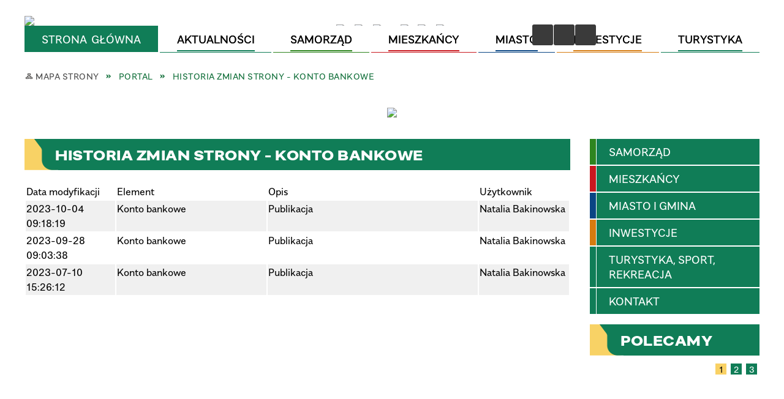

--- FILE ---
content_type: text/html; charset=utf-8
request_url: https://trzcianka.pl/historia_strony-3432.html
body_size: 76396
content:
<!DOCTYPE html>
<html lang="pl"  itemscope="itemscope" itemtype="http://schema.org/WebPage" xmlns="http://www.w3.org/1999/xhtml">
    <head>
        <!-- METAS - - - - - - - - - - - - - - - - - - - - - - - - - - - - - -->
        <title itemprop="name">Portal - Trzcianka</title>
<meta http-equiv="Content-Type" content="text/html; charset=utf-8">
	<meta name="title" content="Portal - Trzcianka">
	<meta name="description" content="Trzcianka">
	<meta name="keywords" content="Trzcianka">
	<meta name="author" content="CONCEPT Intermedia www.sam3.pl">
	<meta name="robots" content="index, follow">
        <meta name="viewport" content="width=device-width" >        
        
        <!-- EXTERNALS - - - - - - - - - - - - - - - - - - - - - - - - - - - -->		
        <link rel="shortcut icon" href="/themes/skin_01/images/favicon.ico" >
        <link rel="alternate" type="application/rss+xml"  title="RSS 2.0" href="https://trzcianka.pl/aktualnosci.xml">
		
		

		
        	<link rel="stylesheet" type="text/css" media="all" href="/themes/skin_01/css/common.css">
	<link rel="stylesheet" type="text/css" media="all" href="/css/concept.gallery.css">
	<link rel="stylesheet" type="text/css" media="all" href="/css/_global.css">
	<link rel="stylesheet" type="text/css" media="screen" href="/wcag_video_player/ableplayer.min.css">
	<link rel="stylesheet" type="text/css" media="all" href="/css/icons_library.css">
	<link rel="stylesheet" type="text/css" media="screen" href="/css/smoothness/jquery-ui-1.9.2.custom.min.css">
	<link rel="stylesheet" type="text/css" media="screen" href="/js/fancyBox/jquery.fancybox.css">
	<link rel="stylesheet" type="text/css" media="print" href="/css/print_strona.css">
	<link rel="stylesheet" type="text/css" media="all" href="/themes/skin_01/css/responsive.css">
	<link rel="stylesheet" type="text/css" media="all" href="/themes/skin_01/css/_multisite.css">
	<link rel="stylesheet" type="text/css" media="all" href="/css/concept-carousel.css">

        <!-- JAVASCRIPTS - - - - - - - - - - - - - - - - - - - - - - - - - - -->
                <script src="/js/jquery/jquery-1.12.4.min.js"></script>
        <script src="/js/jquery/jquery-3.1.1.min.js"></script>
        <script src="/js/jquery/jquery-ui-1.9.2.custom.min.js"></script>
        <script src="/js/hammer.min.js"></script>
        <script src="/js/jquery/jquery.ui.datepicker.min.js"></script> 
        <script src="/js/jquery/jquery-ui-timepicker-addon.min.js"></script> 
        
        <script>
//<![CDATA[
document.write("<style>.zajawka { visibility: hidden; }</style>");
//]]>
</script>
        <!-- cdn for modernizr, if you haven't included it already -->
        <!-- script src="http://cdn.jsdelivr.net/webshim/1.12.4/extras/modernizr-custom.js"></script -->
        <!-- polyfiller file to detect and load polyfills -->
        <!-- script src="http://cdn.jsdelivr.net/webshim/1.12.4/polyfiller.js"></script -->

        <script>
//<![CDATA[
function GoogleMapsApiLoaded(){console.log("GoogleMapsApiLoaded"); return;}
//]]>
</script>

        <script>
        function get_upload_image_size(dimension)
        {
        if($dimension == 'x')
        return 380;
        else
        return 210;
        }
        </script>
        
        <script src="https://maps.googleapis.com/maps/api/js?v=3&amp;key=AIzaSyBVRigDvkDNpmdD0Sy9UraO6dg4UCYaQ8c&amp;callback=GoogleMapsApiLoaded&amp;language=pl&amp;libraries=places,visualization,geometry"></script>
<script src="/js/../themes/skin_01/js/multisite.js"></script>
<script src="/js/menu.min.js"></script>
<script src="/js/functions.js"></script>
<script src="/js/jquery/concept-rotator.js"></script>
<script src="/js/jquery/jquery.easing.1.3.js"></script>
<script src="/js/gsap/TweenMax.min.js"></script>
<script src="/js/gsap/plugins/ScrollToPlugin.min.js"></script>
<script src="/js/gsap/plugins/CSSPlugin.min.js"></script>
<script src="/js/gsap/easing/EasePack.min.js"></script>
<script src="/js/concept.gallery.js?ver=3.0"></script>
<script src="/js/akceslab-ytplayer.js"></script>
<script src="/wcag_video_player/ableplayer.min.js"></script>
<script src="/wcag_video_player/thirdparty/js.cookie.js"></script>
<script src="/js/concept_carousel_v1_0.js"></script>
		
        <meta name=”deklaracja-dostępności” content=”/deklaracja_dostepnosci.html”>
    </head>
        <body class="module-portal action-zmiany">
       
                <div class="page_title" style="display: none">
            Trzcianka - trzcianka.pl
<br><span class="data">Wygenerowano:&nbsp;22-01-2026</span>        </div>
        
        <h1 hidden>Trzcianka - trzcianka.pl
</h1>

        <div id="page_content">       
            <div id="overlay" onclick="clear_other_mobile_active_elements();toggle_body_overflow();"></div>
            <div id="page_container">                <table role="presentation" id="table_1" class="sekcja-paneli" style="width: 100%;">
<tbody>	<tr>
		<td id="PAN_HEAD" class="panel">
			<div>
<div class="wcag_links">
	<div class="links">
		<div class="hidden">
			<a href="#content" data-offset="-300" class="scroll_to">Przejdź do treści</a>
		</div>
		
		<div class="hidden"><div tabindex="0" onclick="jQuery('body').scrollTo('*[id^=\'search_comn_\']'); jQuery('*[id^=\'search_comn_\']').val('').focus();">Przejdź do Wyszukiwarki</div></div>
		<div class="hidden"><a class="mapa_strony" tabindex="0" href="/mapa_strony.html">Przejdź do mapy strony</a></div>
		<div class="hidden"><div tabindex="0" onclick="jQuery('body').scrollTo('*[id^=\'mainMenu_\']'); jQuery(':focusable', jQuery('*[id^=\'mainMenu_\']'))[0].focus();">Przejdź do Menu</div></div>
	</div>
</div>

<script>
	jQuery('.scroll_to').css('cursor' , 'pointer').click(function () {
	var target = jQuery(this).attr('href');
	jQuery('html, body').animate({
	scrollTop: jQuery(target).offset().top -140
	}, 1000);
	});
</script>



        
	

    <div class="miejsce-banerowe logo_w_naglowku " >
        <div class="pole-banerowe noprint" style="flex-grow: 1; " >
<a href="/" target="_self"><img src="/uploads/pub/img_files/img_18570/2a11906d63c19d3ac178e7bd4f3d7b70c0437cb6.png" alt="logo w nagłówku" loading="lazy" title="" onclick="jQuery.ajax({
	type:'POST',
	url:'/banery/click/id/18570.html',
	dataType:'html'})"><span class="baner_title" style="display:none;">logo w nagłówku</span></a></div>
<div class="noprint pole-banerowe">
<script>
    (function(d){
      var s = d.createElement("script");
      /* uncomment the following line to override default position*/
      /* s.setAttribute("data-position", 3);*/
      /* uncomment the following line to override default size (values: small, large)*/
      /* s.setAttribute("data-size", "small");*/
      /* uncomment the following line to override default language (e.g., fr, de, es, he, nl, etc.)*/
      /* s.setAttribute("data-language", "language");*/
      /* uncomment the following line to override color set via widget (e.g., #053f67)*/
       s.setAttribute("data-color", "#107D57");
      /* uncomment the following line to override type set via widget (1=person, 2=chair, 3=eye, 4=text)*/
      /* s.setAttribute("data-type", "1");*/
      /* s.setAttribute("data-statement_text:", "Our Accessibility Statement");*/
      /* s.setAttribute("data-statement_url", "http://www.example.com/accessibility")";*/
      /* uncomment the following line to override support on mobile devices*/
      /* s.setAttribute("data-mobile", true);*/
      /* uncomment the following line to set custom trigger action for accessibility menu*/
      /* s.setAttribute("data-trigger", "triggerId")*/
      s.setAttribute("data-account", "MsFIrZrGxc");
      s.setAttribute("src", "https://cdn.userway.org/widget.js");
      (d.body || d.head).appendChild(s);
    })(document)
    </script>
    <noscript>Please ensure Javascript is enabled for purposes of <a href="https://userway.org">website accessibility</a></noscript>
  
</div>
        </div>




    <div class="miejsce-banerowe logo_respo " >
        <div class="pole-banerowe noprint" style="flex-grow: 1; " >
<a href="/" target="_self"><img src="/uploads/pub/img_files/img_18630/1d9e316971ac818d9d092472f984fdc32c26718c.png" alt="logo w responsywnej wersji" loading="lazy" title="" onclick="jQuery.ajax({
	type:'POST',
	url:'/banery/click/id/18630.html',
	dataType:'html'})"><span class="baner_title" style="display:none;">logo w responsywnej wersji</span></a></div>
        </div>


<div class="translate-bar component" >
    
    <div id="google-translation-flags" class="notranslate">
        <span class="polski" title="Polski" tabindex="0" data-lng="pl"><img alt="Kliknij, aby przetłumaczyć stronę na język polski" src="/images/admin//lang_icons/ico_pl.gif">PL</span>
        <span class="angielski" title="Angielski" tabindex="0" data-lng="en"><img alt="Kliknij, aby przetłumaczyć stronę na język angielski" src="/images/admin/lang_icons/ico_en.gif">EN</span>     
		<span class="niemiecki" title="Niemiecki" tabindex="0" data-lng="de"><img alt="Kliknij, aby przetłumaczyć stronę na język niemiecki" src="/images/admin/lang_icons/ico_de.gif">DE</span>     
    </div>
    
    <script>
        jQuery('#google-translation-flags span').click(function() {
          var lang = jQuery(this).attr('class');
          
          var $frame = jQuery('div[id^="goog-gt-"][class*="skiptranslate"] + div + iframe');
          
//          if(lang != 'polski')
          {
            if (!$frame.size())
            {
                alert("Error: Could not find Google translate frame.");
                return false;
            }
            
            jQuery('html').attr('lang', jQuery(this).attr('data-lng'));
            
            $frame.contents().find('span.text:contains('+lang+')').get(0).click();
            $frame.contents().find('span.text:contains('+lang+')').get(0).click();
          }
//          else
//          {  
//              var $frame = jQuery('.goog-te-banner-frame:first');
//              if (!$frame.size())
//              {
//                  alert("Error: Could not find Google translate frame.");
//                  return false;
//              }
//
//              jQuery('html').attr('lang', 'pl');
//              $frame.contents().find('.goog-close-link').get(0).click();
//          }
          
          return false;
        });
		
		jQuery(window).on("load", function () {
			jQuery('.translate-bar.component').css('min-width','0px');
		});
		
    </script>
    
    <div id="google_translate_element"></div>
    <script>
        function googleTranslateElementInit() {
                        new google.translate.TranslateElement({pageLanguage: 'pl', includedLanguages: 'af,ar,az,be,bg,bn,ca,cs,cy,da,de,el,en,eo,es,et,eu,fa,fi,fr,ga,gl,gu,hi,hr,ht,hu,hy,id,is,it,iw,ja,ka,kn,ko,la,lt,lv,mk,ms,mt,nl,no,pt,pl,ro,ru,sk,sl,sq,sr,sv,sw,ta,te,th,tl,tr,uk,ur,vi,yi,zh-CN,zh-TW', layout: google.translate.TranslateElement.InlineLayout.SIMPLE, autoDisplay: false}, 'google_translate_element');
                    }
    </script>
    <script src="https://translate.google.com/translate_a/element.js?cb=googleTranslateElementInit"></script>

</div>



    <div class="miejsce-banerowe ikonki_spolecznosciowe_w_naglowku " >
        <div class="pole-banerowe noprint" style="flex-grow: 1; " >
<a href="https://www.instagram.com/trzcianka_official/" target="_blank"><img src="/uploads/pub/img_files/img_18604/f1.png" alt="Instagram - kliknięcie spowoduje otwarcie nowego okna" loading="lazy" title="Instagram" onclick="jQuery.ajax({
	type:'POST',
	url:'/banery/click/id/18604.html',
	dataType:'html'})"><span class="baner_title" style="display:none;">Instagram</span></a></div>
<div class="pole-banerowe noprint" style="flex-grow: 1; " >
<a href="https://consent.youtube.com/m?continue=https%3A%2F%2Fwww.youtube.com%2Fchannel%2FUChulQhAupB4C21aURPqU4FQ%3Fcbrd%3D1&amp;gl=PL&amp;m=0&amp;pc=yt&amp;cm=2&amp;hl=pl&amp;src=1" target="_blank"><img src="/uploads/pub/img_files/img_18605/f2.png" alt="Youtube - kliknięcie spowoduje otwarcie nowego okna" loading="lazy" title="Youtube" onclick="jQuery.ajax({
	type:'POST',
	url:'/banery/click/id/18605.html',
	dataType:'html'})"><span class="baner_title" style="display:none;">Youtube</span></a></div>
<div class="pole-banerowe noprint" style="flex-grow: 1; " >
<a href="https://www.facebook.com/GminaTrzcianka/" target="_blank"><img src="/uploads/pub/img_files/img_18606/f4.png" alt="Facebook - kliknięcie spowoduje otwarcie nowego okna" loading="lazy" title="Facebook" onclick="jQuery.ajax({
	type:'POST',
	url:'/banery/click/id/18606.html',
	dataType:'html'})"><span class="baner_title" style="display:none;">Facebook</span></a></div>
<div class="pole-banerowe noprint" style="flex-grow: 1; " >
<a href="https://trzcianka.pl/strona-3335-zadania_realizowane_z_panstwowych.html" target="_blank"><img src="/uploads/pub/img_files/img_18633/05b1e6548a0a069766eb83bc682f5bad96aa2ccb.png" alt="Flaga Polski - kliknięcie spowoduje otwarcie nowego okna" loading="lazy" title="Flaga Polski" onclick="jQuery.ajax({
	type:'POST',
	url:'/banery/click/id/18633.html',
	dataType:'html'})"><span class="baner_title" style="display:none;">Flaga Polski</span></a></div>
<div class="pole-banerowe noprint" style="flex-grow: 1; " >
<a href="https://trzcianka.pl/strona-3334-unia_europejska.html" target="_blank"><img src="/uploads/pub/img_files/img_18632/712ceed94a839abcd1bd30faa2e55b1ec21a49c1.png" alt="Unia Europejska - kliknięcie spowoduje otwarcie nowego okna" loading="lazy" title="Unia Europejska" onclick="jQuery.ajax({
	type:'POST',
	url:'/banery/click/id/18632.html',
	dataType:'html'})"><span class="baner_title" style="display:none;">Unia Europejska</span></a></div>
<div class="pole-banerowe noprint" style="flex-grow: 1; " >
<a href="http://www.bip.trzcianka.pl/" target="_blank"><img src="/uploads/pub/img_files/img_18607/f5.png" alt="BIP - kliknięcie spowoduje otwarcie nowego okna" loading="lazy" title="BIP" onclick="jQuery.ajax({
	type:'POST',
	url:'/banery/click/id/18607.html',
	dataType:'html'})"><span class="baner_title" style="display:none;">BIP</span></a></div>
        </div>


<script>
    function toggleGlobalPause()
    {
        globalPause = !globalPause;
        jQuery(".stop-anim").toggleClass("play");

        var x = jQuery(".stop-anim").text();

        if (x == 'Wznów animacje') {
            jQuery(".stop-anim").text("Zatrzymaj animacje");
            jQuery(".stop-anim").attr("title", "Zatrzymaj animacje");
			jQuery('.slider-for .zaj-list').slick('slickPlay');
        } else {
            jQuery(".stop-anim").text("Wznów animacje");
            jQuery(".stop-anim").attr("title", "Wznów animacje");
			jQuery('.slider-for .zaj-list').slick('slickPause');
        }
    }
</script>	

<div class="accesible" >
   <div class="stop-anim" title="Zatrzymaj animacje" tabindex="0" onclick="toggleGlobalPause();">Zatrzymaj animacje</div>
        <div class="wheelchair" title="Informacje o dostępności" onclick="location = ('https://trzcianka.pl/strona-1-informacje_o_dostepnosci.html');"></div>
    <div class="deklaracja_dostep" title="Deklaracja dostępności" onclick="location = ('https://trzcianka.pl/deklaracja_dostepnosci.html');"></div>
    <div class="deaf" title="Informacje dla niesłyszących" onclick="location = ('https://trzcianka.pl/strona-2-informacje_dla_nieslyszacych.html');"></div>
    <div class="contrast" title="Informacje o kontraście" onclick="location = ('https://trzcianka.pl/strona-3-informacja_o_kontrascie.html');"></div>
    </div>

<section class="component wyszukiwarka-wrapper " >

            <header class="belka hidden-wcag">
            <h2 class="title"><span>Wyszukiwarka</span></h2>
        </header>
    
    <div class="comn-wyszukiwarka" role="search">
        
        
        <div id="search_box_comn_srch_30e89ad67111189f35bee0d8648eae13">
            <span class="warning show-delayed">Twoja przeglądarka nie obsługuje JavaScript</span>
        </div>

        <div class="cl"></div>
    </div>

    <script>
//<![CDATA[
jQuery.ajax({
	type:'POST',
	url:'/Common/getSearchAllForm/disp/none/hash_id/comn_srch_30e89ad67111189f35bee0d8648eae13.html',
	dataType:'html',
	success:function(data, textStatus){jQuery('#search_box_comn_srch_30e89ad67111189f35bee0d8648eae13').html(data);},
	complete:function(XMLHttpRequest, textStatus){wcagstinks(jQuery("#adv_form")); updateAdvSearchWidth(); jQuery("#adv_form");}})
//]]>
</script>
</section>
<div class="cl"></div>
<nav class="glowneMenu" data-component-name="comn_mainmenu" id="mainMenu_d46d82c8d4455426264e6d05e3eb45cf-wrapper" aria-labelledby="mainMenu_d46d82c8d4455426264e6d05e3eb45cf-label">   
    <h2 id="mainMenu_d46d82c8d4455426264e6d05e3eb45cf-label" class="hidden-wcag">Menu główne 1</h2>
    <div class="okazja_top2"></div>
    <div class="okazja_top3"></div>
            <ul class="mainMenu" id="comn_d46d82c8d4455426264e6d05e3eb45cf">
         <li class="block block_nr_1" id="comn_d46d82c8d4455426264e6d05e3eb45cf_pos_1" data-color="#107D57" style="background:#107D57;">
<a target="_self" class="menu-level-1 no-submenu" style="color:#fff; border-color:#107D57; background: #107D57;" href="/"><span class="menu_select_left" style="background:#107D57;"></span><span class="menu_select_right" style="background:#107D57;"></span><span class="menu_select_bottom" style="background:#107D57;"></span><span style="background:#107D57;" class="tytul_menu">Strona główna</span></a>
</li> <li class="block block_nr_2" id="comn_d46d82c8d4455426264e6d05e3eb45cf_pos_2" data-color="#107D57" style="background:#107D57;">
<a target="_self" class="menu-level-1 no-submenu" style="color:#fff; border-color:#107D57; background: #107D57;" href="/aktualnosci-lista.html"><span class="menu_select_left" style="background:#107D57;"></span><span class="menu_select_right" style="background:#107D57;"></span><span class="menu_select_bottom" style="background:#107D57;"></span><span style="background:#107D57;" class="tytul_menu">Aktualności</span></a>
</li> <li class="block block_nr_3" id="comn_d46d82c8d4455426264e6d05e3eb45cf_pos_3" data-color="#2e851f" style="background:#2e851f;">
<a target="_self" class="menu-level-1 with-submenu" style="color:#fff; border-color:#2e851f; background: #2e851f;" href="/strona-2566-samorzad.html"><span class="menu_select_left" style="background:#2e851f;"></span><span class="menu_select_right" style="background:#2e851f;"></span><span class="menu_select_bottom" style="background:#2e851f;"></span><span style="background:#2e851f;" class="tytul_menu">Samorząd</span></a>
<span class="main-menu-toggler" onclick="mainMenuTogglePosition(this);"></span><div class="sub-block-menu js-display-none" style="height: 0; background: #2e851f; border-color: #2e851f; ">
<h2 style="border-bottom-color: #2e851f;  background-color: #2e851f; ">Samorząd</h2>
<ul class="level-1-wrapper">
<li class="level-1" style="color:#fff; background-color: #2e851f;"><a target="_self" class="menu-level-2" href="/strona-3644-viii_kadencja_samorzadu_lokalnego_gminy.html"><span class="label" style="background: #2e851f; border-color: #2e851f;" title=""></span>VIII kadencja Samorządu Lokalnego Gminy Trzcianka 2018-2024</a><div class="extra-box"><div><div class="zajawka port_zaj non_tresc"><a target="_self" href="/strona-3644-viii_kadencja_samorzadu_lokalnego_gminy.html"><span class="box-left" style="width: 277px;">
    <img alt="" loading="lazy" width="277" height="277" src="/themes/skin_01/images/def_zaj_thumb.png">
</span>

<span class="box-right">
     
  
  <span class="etykieta_zajawka">      
    	<span class="label" style="background: #2e851f; border-color: #2e851f;" title=""></span>      
  </span>    
  
  <span class="title"> 
    VIII kadencja Samorządu Lokalnego Gminy Trzcianka 2018-2024    
  </span>
  
  <span class="tresc">
    
  </span>

  <span class="zajawka_click">
    kliknij, aby przejść do dalszej części informacji
  </span>

</span>
</a></div></div></div></li><li class="level-1" style="color:#fff; background-color: #2e851f; "><a target="_self" class="menu-level-2" href="/strona-3432-konto_bankowe.html"><span class="label" style="background: #2e851f; border-color: #2e851f;" title=""></span>Konto bankowe</a><div class="extra-box"><div><div class="zajawka port_zaj "><a target="_self" href="/strona-3432-konto_bankowe.html"><span class="box-left" style="width: 277px;">
    <img alt="grafika karty kredytowe" loading="lazy" width="277" height="277" src="/uploads/pub/strony/strona_3432/zajawki/thumb_2555780925d3f0afac0db61fe0c8efe01fda7a47.jpg">
</span>

<span class="box-right">
     
  
  <span class="etykieta_zajawka">      
    	<span class="label" style="background: #2e851f; border-color: #2e851f;" title=""></span>      
  </span>    
  
  <span class="title"> 
    Konto bankowe    
  </span>
  
  <span class="tresc">
    dane kont bankowych Urzędu Miejskiego Trzcianki
  </span>

  <span class="zajawka_click">
    kliknij, aby przejść do dalszej części informacji
  </span>

</span>
</a></div></div></div></li><li class="level-1" style="color:#fff; background-color: #2e851f; "><a target="_self" class="menu-level-2" href="/strona-3342-honorowy_obywatel.html"><span class="label" style="background: #2e851f; border-color: #2e851f;" title=""></span>Honorowy Obywatel</a><div class="extra-box"><div><div class="zajawka port_zaj "><a target="_self" href="/strona-3342-honorowy_obywatel.html"><span class="box-left" style="width: 277px;">
    <img alt="prof. zwycz. dr hab. n. med. Jerzy Alkiewicz" loading="lazy" width="277" height="277" src="/uploads/pub/strony/strona_3342/zajawki/thumb_81a8741b6cf1dcf35021f0514b473e13364c363e.jpg">
</span>

<span class="box-right">
     
  
  <span class="etykieta_zajawka">      
    	<span class="label" style="background: #2e851f; border-color: #2e851f;" title=""></span>      
  </span>    
  
  <span class="title"> 
    Honorowy Obywatel    
  </span>
  
  <span class="tresc">
    W marcu 2002 roku, z okazji 271 rocznicy nadania praw miejskich Trzcianki, Rada Miejska Trzcianki przyznała prof. zwycz. dr hab. n. med. Jerzemu Alkiewiczowi tytuł Honorowego Obywatela Miasta Trzcianki.  
  </span>

  <span class="zajawka_click">
    kliknij, aby przejść do dalszej części informacji
  </span>

</span>
</a></div></div></div></li><li class="level-1" style="color:#fff; background-color: #2e851f; "><a target="_self" class="menu-level-2" href="/strona-3341-trzcianecka_rada_dzialalnosci_pozytku.html"><span class="label" style="background: #2e851f; border-color: #2e851f;" title=""></span>Trzcianecka Rada Działalności Pożytku Publicznego</a><div class="extra-box"><div><div class="zajawka port_zaj non_tresc"><a target="_self" href="/strona-3341-trzcianecka_rada_dzialalnosci_pozytku.html"><span class="box-left" style="width: 277px;">
    <img alt="logo Trzcianecka Rada Działalności Pożytku Publicznego" loading="lazy" width="277" height="277" src="/uploads/pub/strony/strona_3341/zajawki/thumb_e7e33d6773a43382c64263811c733996080bb59b.jpg">
</span>

<span class="box-right">
     
  
  <span class="etykieta_zajawka">      
    	<span class="label" style="background: #2e851f; border-color: #2e851f;" title=""></span>      
  </span>    
  
  <span class="title"> 
    Trzcianecka Rada Działalności Pożytku Publicznego    
  </span>
  
  <span class="tresc">
    
  </span>

  <span class="zajawka_click">
    kliknij, aby przejść do dalszej części informacji
  </span>

</span>
</a></div></div></div></li><li class="level-1" style="color:#fff; background-color: #2e851f; "><a target="_self" class="menu-level-2" href="/strona-3340-mlodziezowa_rada_gminy.html"><span class="label" style="background: #2e851f; border-color: #2e851f;" title=""></span>Młodzieżowa Rada Gminy</a><div class="extra-box"><div><ul class="tiled-list" id="port_9f3c3c0e639405b913a79a88b255ce7a-switcher">
    <li class="tile-wrapper" id="port_9f3c3c0e639405b913a79a88b255ce7a-0" ><a target="_self" style="color:#fff; background: #2e851f;" href="/strona-3745-kontakt.html">Kontakt</a><div class="menu-extra-zaj" style="display: none;"><div class="zajawka port_zaj "><a target="_self" href="/strona-3745-kontakt.html"><span class="box-left" style="width: 277px;">
    <img alt="" loading="lazy" width="277" height="277" src="/uploads/pub/strony/strona_3745/zajawki/thumb_dd3bd1671cc87c76e8a57d42dddf7e2863e09ef5.png">
</span>

<span class="box-right">
     
  
  <span class="etykieta_zajawka">      
    	<span class="label" style="background: #2e851f; border-color: #2e851f;" title=""></span>      
  </span>    
  
  <span class="title"> 
    Kontakt    
  </span>
  
  <span class="tresc">
    e-mail: mgrtrzcianka@gmail.com
  </span>

  <span class="zajawka_click">
    kliknij, aby przejść do dalszej części informacji
  </span>

</span>
</a></div></div></li><li class="tile-wrapper" id="port_9f3c3c0e639405b913a79a88b255ce7a-1" ><a target="_self" style="color:#fff; background: #2e851f;" href="/strona-3713-wybory_do_mrg.html">Wybory do MRG</a><div class="menu-extra-zaj" style="display: none;"><div class="zajawka port_zaj "><a target="_self" href="/strona-3713-wybory_do_mrg.html"><span class="box-left" style="width: 277px;">
    <img alt="Grafika przedstawia uśmiechniętą urnę do głosowania" loading="lazy" width="277" height="277" src="/uploads/pub/strony/strona_3713/zajawki/thumb_db6def63434056c57c03402a05293c0e3f32412a.png">
</span>

<span class="box-right">
     
  
  <span class="etykieta_zajawka">      
    	<span class="label" style="background: #2e851f; border-color: #2e851f;" title=""></span>      
  </span>    
  
  <span class="title"> 
    Wybory do MRG    
  </span>
  
  <span class="tresc">
    Zarządzenia i Obwieszczenia Burmistrza Trzcianki dot. wyborów i składu rady
  </span>

  <span class="zajawka_click">
    kliknij, aby przejść do dalszej części informacji
  </span>

</span>
</a></div></div></li><li class="tile-wrapper" id="port_9f3c3c0e639405b913a79a88b255ce7a-2" ><a target="_self" style="color:#fff; background: #2e851f;" href="/strona-3384-powolanie_mgr_i_statut.html">Powołanie MGR i statut</a><div class="menu-extra-zaj" style="display: none;"><div class="zajawka port_zaj "><a target="_self" href="/strona-3384-powolanie_mgr_i_statut.html"><span class="box-left" style="width: 277px;">
    <img alt="zwój " loading="lazy" width="277" height="277" src="/uploads/pub/strony/strona_3384/zajawki/thumb_c455b941ded92840c8d17e1ad6728a1130982e9d.png">
</span>

<span class="box-right">
     
  
  <span class="etykieta_zajawka">      
    	<span class="label" style="background: #2e851f; border-color: #2e851f;" title=""></span>      
  </span>    
  
  <span class="title"> 
    Powołanie MGR i statut    
  </span>
  
  <span class="tresc">
    podstawy prawne powołania i istnienia MRG
  </span>

  <span class="zajawka_click">
    kliknij, aby przejść do dalszej części informacji
  </span>

</span>
</a></div></div></li><li class="tile-wrapper" id="port_9f3c3c0e639405b913a79a88b255ce7a-3" ><a target="_self" style="color:#fff; background: #2e851f;" href="/strona-3382-sklad_rady.html">Skład Rady</a><div class="menu-extra-zaj" style="display: none;"><div class="zajawka port_zaj "><a target="_self" href="/strona-3382-sklad_rady.html"><span class="box-left" style="width: 277px;">
    <img alt="Młodzieżowa Rada Gminy w sali sesyjnej" loading="lazy" width="277" height="277" src="/themes/skin_01/images/def_zaj_thumb.png">
</span>

<span class="box-right">
     
  
  <span class="etykieta_zajawka">      
    	<span class="label" style="background: #2e851f; border-color: #2e851f;" title=""></span>      
  </span>    
  
  <span class="title"> 
    Skład Rady    
  </span>
  
  <span class="tresc">
    Poznaj uczniów z Gminy Trzcianka, którzy zasiadają w radzie!
  </span>

  <span class="zajawka_click">
    kliknij, aby przejść do dalszej części informacji
  </span>

</span>
</a></div></div></li><li class="tile-wrapper"></li><li class="tile-wrapper"></li></ul><div class="zajawka port_zaj "><a target="_self" href="/strona-3340-mlodziezowa_rada_gminy.html"><span class="box-left" style="width: 277px;">
    <img alt="Młodzieżowa Rada Gminy Trzcianka- młodzież na tle urzędu" loading="lazy" width="277" height="277" src="/uploads/pub/strony/strona_3340/zajawki/thumb_b6a0a1e3a5d39f46d380533fb0a6fa953eb1dbb4.png">
</span>

<span class="box-right">
     
  
  <span class="etykieta_zajawka">      
    	<span class="label" style="background: #2e851f; border-color: #2e851f;" title=""></span>      
  </span>    
  
  <span class="title"> 
    Młodzieżowa Rada Gminy    
  </span>
  
  <span class="tresc">
    Czas na młodych
  </span>

  <span class="zajawka_click">
    kliknij, aby przejść do dalszej części informacji
  </span>

</span>
</a></div></div></div></li><li class="level-1" style="color:#fff; background-color: #2e851f; "><a target="_self" class="menu-level-2" href="/strona-3339-trzcianecka_rada_seniorow.html"><span class="label" style="background: #2e851f; border-color: #2e851f;" title=""></span>Trzcianecka Rada Seniorów</a><div class="extra-box"><div><ul class="tiled-list" id="port_ccbbac7de4a18946b17e37f1e2612df8-switcher">
    <li class="tile-wrapper" id="port_ccbbac7de4a18946b17e37f1e2612df8-0" ><a target="_self" style="color:#fff; background: #2e851f;" href="/strona-3378-uchwala_w_sprawie_utworzenia_rady_i.html">Uchwała w sprawie utworzenia Rady i statut</a><div class="menu-extra-zaj" style="display: none;"><div class="zajawka port_zaj non_tresc"><a target="_self" href="/strona-3378-uchwala_w_sprawie_utworzenia_rady_i.html"><span class="box-left" style="width: 277px;">
    <img alt="" loading="lazy" width="277" height="277" src="/themes/skin_01/images/def_zaj_thumb.png">
</span>

<span class="box-right">
     
  
  <span class="etykieta_zajawka">      
    	<span class="label" style="background: #2e851f; border-color: #2e851f;" title=""></span>      
  </span>    
  
  <span class="title"> 
    Uchwała w sprawie utworzenia Rady i statut    
  </span>
  
  <span class="tresc">
    
  </span>

  <span class="zajawka_click">
    kliknij, aby przejść do dalszej części informacji
  </span>

</span>
</a></div></div></li><li class="tile-wrapper" id="port_ccbbac7de4a18946b17e37f1e2612df8-1" ><a target="_self" style="color:#fff; background: #2e851f;" href="/strona-3377-sklad_rady.html">Skład Rady </a><div class="menu-extra-zaj" style="display: none;"><div class="zajawka port_zaj "><a target="_self" href="/strona-3377-sklad_rady.html"><span class="box-left" style="width: 277px;">
    <img alt="Skład Rady Seniorów III kadencji" loading="lazy" width="277" height="277" src="/uploads/pub/strony/strona_3377/zajawki/thumb_6b966cfe6131d4e55e7d01ae05f17fcb1dbfc916.jpg">
</span>

<span class="box-right">
     
  
  <span class="etykieta_zajawka">      
    	<span class="label" style="background: #2e851f; border-color: #2e851f;" title=""></span>      
  </span>    
  
  <span class="title"> 
    Skład Rady     
  </span>
  
  <span class="tresc">
    Członkowie Trzcianeckiej Rady Seniorów - baza teleadresowa
  </span>

  <span class="zajawka_click">
    kliknij, aby przejść do dalszej części informacji
  </span>

</span>
</a></div></div></li><li class="tile-wrapper"></li></ul><div class="zajawka port_zaj non_tresc"><a target="_self" href="/strona-3339-trzcianecka_rada_seniorow.html"><span class="box-left" style="width: 277px;">
    <img alt="Trzcianecka Rada Seniorów" loading="lazy" width="277" height="277" src="/uploads/pub/strony/strona_3339/zajawki/thumb_f05ef26325152e7f697aa719843d86add61c0aba.jpg">
</span>

<span class="box-right">
     
  
  <span class="etykieta_zajawka">      
    	<span class="label" style="background: #2e851f; border-color: #2e851f;" title=""></span>      
  </span>    
  
  <span class="title"> 
    Trzcianecka Rada Seniorów    
  </span>
  
  <span class="tresc">
    
  </span>

  <span class="zajawka_click">
    kliknij, aby przejść do dalszej części informacji
  </span>

</span>
</a></div></div></div></li><li class="level-1" style="color:#fff; background-color: #2e851f; "><a target="_blank" class="menu-level-2" href="/strona-3323-baza_teleadresowa.html"><span class="label" style="background: #2e851f; border-color: #2e851f;" title=""></span>Baza Teleadresowa </a><div class="extra-box"><div><div class="zajawka port_zaj "><a target="_blank" href="/strona-3323-baza_teleadresowa.html"><span class="box-left" style="width: 277px;">
    <img alt="koieca dłoń trzyma telefon, w tle biurko i laptop" loading="lazy" width="277" height="277" src="/uploads/pub/strony/strona_3323/zajawki/thumb_3d01dda2c77e9a185308505db83dc278fa72a57a.jpg">
</span>

<span class="box-right">
     
  
  <span class="etykieta_zajawka">      
    	<span class="label" style="background: #2e851f; border-color: #2e851f;" title=""></span>      
  </span>    
  
  <span class="title"> 
    Baza Teleadresowa     
  </span>
  
  <span class="tresc">
    numery telefonu i adresy e-mail
  </span>

  <span class="zajawka_click">
    kliknij, aby przejść do dalszej części informacji
  </span>

</span>
</a></div></div></div></li><li class="level-1" style="color:#fff; background-color: #2e851f; "><a target="_self" class="menu-level-2" href="/strona-3321-godziny_pracy_urzedu.html"><span class="label" style="background: #2e851f; border-color: #2e851f;" title=""></span>Godziny Pracy Urzędu</a><div class="extra-box"><div><div class="zajawka port_zaj "><a target="_self" href="/strona-3321-godziny_pracy_urzedu.html"><span class="box-left" style="width: 277px;">
    <img alt="Urząd Miejski Trzcianki" loading="lazy" width="277" height="277" src="/uploads/pub/strony/strona_3321/zajawki/thumb_ad26ba96d710098816b24fecb478c5415d2bf766.jpg">
</span>

<span class="box-right">
     
  
  <span class="etykieta_zajawka">      
    	<span class="label" style="background: #2e851f; border-color: #2e851f;" title=""></span>      
  </span>    
  
  <span class="title"> 
    Godziny Pracy Urzędu    
  </span>
  
  <span class="tresc">
    Urząd Miejski Trzcianki czynny jest:   poniedziałek, wtorek, środa w godzinach 7:30 – 15:30, czwartek 7:30 – 16:30, piątek 7:30 – 14:30.
  </span>

  <span class="zajawka_click">
    kliknij, aby przejść do dalszej części informacji
  </span>

</span>
</a></div></div></div></li><li class="level-1" style="color:#fff; background-color: #2e851f; "><a target="_self" class="menu-level-2" href="/strona-3402-solectwa.html"><span class="label" style="background: #2e851f; border-color: #2e851f;" title=""></span>Sołectwa</a><div class="extra-box"><div><ul class="tiled-list" id="port_614aa42e0ea471a3665a7ea07dc1c1ad-switcher">
    <li class="tile-wrapper" id="port_614aa42e0ea471a3665a7ea07dc1c1ad-0" ><a target="_self" style="color:#fff; background: #2e851f;" href="/strona-3744-oplaty_za_korzystanie_z_sal_wiejskich.html">Opłaty za korzystanie z sal wiejskich na terenie gminy Trzcianka</a><div class="menu-extra-zaj" style="display: none;"><div class="zajawka port_zaj "><a target="_self" href="/strona-3744-oplaty_za_korzystanie_z_sal_wiejskich.html"><span class="box-left" style="width: 277px;">
    <img alt="Opłaty za korzystanie z sal wiejskich na terenie gminy Trzcianka" loading="lazy" width="277" height="277" src="/uploads/pub/strony/strona_3744/zajawki/thumb_0b53819ba880faab22672aa89cb768636a18deed.jpg">
</span>

<span class="box-right">
     
  
  <span class="etykieta_zajawka">      
    	<span class="label" style="background: #2e851f; border-color: #2e851f;" title=""></span>      
  </span>    
  
  <span class="title"> 
    Opłaty za korzystanie z sal wiejskich na terenie gminy Trzcianka    
  </span>
  
  <span class="tresc">
    Zarządzenie   https://www.prawomiejscowe.pl/UrzadMiejskiTrzcianki/document/1134241/Zarzadzenie-179_24 Uchwała   https://www.prawomiejscowe.pl/UrzadMiejskiTrzcianki/document/1124743/Uchwala-VIII_79_24
  </span>

  <span class="zajawka_click">
    kliknij, aby przejść do dalszej części informacji
  </span>

</span>
</a></div></div></li><li class="tile-wrapper" id="port_614aa42e0ea471a3665a7ea07dc1c1ad-1" ><a target="_self" style="color:#fff; background: #2e851f;" href="/strona-3482-solectwa_gminy_trzcianka.html">Sołectwa Gminy Trzcianka</a><div class="menu-extra-zaj" style="display: none;"><div class="zajawka port_zaj non_tresc"><a target="_self" href="/strona-3482-solectwa_gminy_trzcianka.html"><span class="box-left" style="width: 277px;">
    <img alt="Graficzne przedstawienie gminy Trzcianka i jej sołectw" loading="lazy" width="277" height="277" src="/uploads/pub/strony/strona_3482/zajawki/thumb_6e589b0c31143dacd5cdd73e5ada9a8643820d75.png">
</span>

<span class="box-right">
     
  
  <span class="etykieta_zajawka">      
    	<span class="label" style="background: #2e851f; border-color: #2e851f;" title=""></span>      
  </span>    
  
  <span class="title"> 
    Sołectwa Gminy Trzcianka    
  </span>
  
  <span class="tresc">
    
  </span>

  <span class="zajawka_click">
    kliknij, aby przejść do dalszej części informacji
  </span>

</span>
</a></div></div></li><li class="tile-wrapper" id="port_614aa42e0ea471a3665a7ea07dc1c1ad-2" ><a target="_self" style="color:#fff; background: #2e851f;" href="/strona-3403-soltysi.html">Sołtysi</a><div class="menu-extra-zaj" style="display: none;"><div class="zajawka port_zaj non_tresc"><a target="_self" href="/strona-3403-soltysi.html"><span class="box-left" style="width: 277px;">
    <img alt="Znak sołtys z godłem" loading="lazy" width="277" height="277" src="/uploads/pub/strony/strona_3403/zajawki/thumb_ec91cb91e8bcee040c212ab87485fc19534decc6.png">
</span>

<span class="box-right">
     
  
  <span class="etykieta_zajawka">      
    	<span class="label" style="background: #2e851f; border-color: #2e851f;" title=""></span>      
  </span>    
  
  <span class="title"> 
    Sołtysi    
  </span>
  
  <span class="tresc">
    
  </span>

  <span class="zajawka_click">
    kliknij, aby przejść do dalszej części informacji
  </span>

</span>
</a></div></div></li></ul><div class="zajawka port_zaj non_tresc"><a target="_self" href="/strona-3402-solectwa.html"><span class="box-left" style="width: 277px;">
    <img alt="Graficzne przedstawienie gminy Trzcianka i jej sołectw" loading="lazy" width="277" height="277" src="/uploads/pub/strony/strona_3402/zajawki/thumb_0ce66d2639d29943a70a580ee378a684262b5aa5.png">
</span>

<span class="box-right">
     
  
  <span class="etykieta_zajawka">      
    	<span class="label" style="background: #2e851f; border-color: #2e851f;" title=""></span>      
  </span>    
  
  <span class="title"> 
    Sołectwa    
  </span>
  
  <span class="tresc">
    
  </span>

  <span class="zajawka_click">
    kliknij, aby przejść do dalszej części informacji
  </span>

</span>
</a></div></div></div></li><li class="level-1" style="color:#fff; background-color: #2e851f; "><a target="_self" class="menu-level-2" href="/strona-3320-rada_miasta.html"><span class="label" style="background: #2e851f; border-color: #2e851f;" title=""></span>Rada Miasta</a><div class="extra-box"><div><ul class="tiled-list" id="port_9322e0415555651f26101f1070a429c6-switcher">
    <li class="tile-wrapper" id="port_9322e0415555651f26101f1070a429c6-0" ><a target="_self" style="color:#fff; background: #2e851f;" href="/strona-3376-sesje_rady_miejskiej_trzcianki.html">Sesje Rady Miejskiej Trzcianki</a><div class="menu-extra-zaj" style="display: none;"><div class="zajawka port_zaj non_tresc"><a target="_self" href="/strona-3376-sesje_rady_miejskiej_trzcianki.html"><span class="box-left" style="width: 277px;">
    <img alt="" loading="lazy" width="277" height="277" src="/themes/skin_01/images/def_zaj_thumb.png">
</span>

<span class="box-right">
     
  
  <span class="etykieta_zajawka">      
    	<span class="label" style="background: #2e851f; border-color: #2e851f;" title=""></span>      
  </span>    
  
  <span class="title"> 
    Sesje Rady Miejskiej Trzcianki    
  </span>
  
  <span class="tresc">
    
  </span>

  <span class="zajawka_click">
    kliknij, aby przejść do dalszej części informacji
  </span>

</span>
</a></div></div></li><li class="tile-wrapper" id="port_9322e0415555651f26101f1070a429c6-1" ><a target="_self" style="color:#fff; background: #2e851f;" href="/strona-3375-wykaz_dyzurow_przewodniczacego_i.html">Wykaz dyżurów Przewodniczącego i Wiceprzewodniczącego Rady Miejskiej Trzcianki w sprawie przyjmowania skarg i wniosków, pokój 119</a><div class="menu-extra-zaj" style="display: none;"><div class="zajawka port_zaj "><a target="_self" href="/strona-3375-wykaz_dyzurow_przewodniczacego_i.html"><span class="box-left" style="width: 277px;">
    <img alt="" loading="lazy" width="277" height="277" src="/themes/skin_01/images/def_zaj_thumb.png">
</span>

<span class="box-right">
     
  
  <span class="etykieta_zajawka">      
    	<span class="label" style="background: #2e851f; border-color: #2e851f;" title=""></span>      
  </span>    
  
  <span class="title"> 
    Wykaz dyżurów Przewodniczącego i Wiceprzewodniczącego Rady Miejskiej Trzcianki w sprawie przyjmowania skarg i wniosków, pokój 119    
  </span>
  
  <span class="tresc">
    Wykaz dyżurów pełnionych w biurze Rady pok. nr 119  
  </span>

  <span class="zajawka_click">
    kliknij, aby przejść do dalszej części informacji
  </span>

</span>
</a></div></div></li><li class="tile-wrapper" id="port_9322e0415555651f26101f1070a429c6-2" ><a target="_self" style="color:#fff; background: #2e851f;" href="/strona-3365-komisje_rady_miejskiej.html">Komisje Rady Miejskiej</a><div class="menu-extra-zaj" style="display: none;"><div class="zajawka port_zaj non_tresc"><a target="_self" href="/strona-3365-komisje_rady_miejskiej.html"><span class="box-left" style="width: 277px;">
    <img alt="" loading="lazy" width="277" height="277" src="/themes/skin_01/images/def_zaj_thumb.png">
</span>

<span class="box-right">
     
  
  <span class="etykieta_zajawka">      
    	<span class="label" style="background: #2e851f; border-color: #2e851f;" title=""></span>      
  </span>    
  
  <span class="title"> 
    Komisje Rady Miejskiej    
  </span>
  
  <span class="tresc">
    
  </span>

  <span class="zajawka_click">
    kliknij, aby przejść do dalszej części informacji
  </span>

</span>
</a></div></div></li><li class="tile-wrapper" id="port_9322e0415555651f26101f1070a429c6-3" ><a target="_self" style="color:#fff; background: #2e851f;" href="/strona-3364-sklad_rady.html">Skład Rady</a><div class="menu-extra-zaj" style="display: none;"><div class="zajawka port_zaj "><a target="_self" href="/strona-3364-sklad_rady.html"><span class="box-left" style="width: 277px;">
    <img alt="Sala sesyjna - posiedzenie Rady Miejskiej Trzcianki" loading="lazy" width="277" height="277" src="/themes/skin_01/images/def_zaj_thumb.png">
</span>

<span class="box-right">
     
  
  <span class="etykieta_zajawka">      
    	<span class="label" style="background: #2e851f; border-color: #2e851f;" title=""></span>      
  </span>    
  
  <span class="title"> 
    Skład Rady    
  </span>
  
  <span class="tresc">
    Lista Radnych Rady Miejskiej Trzcianki i baza teleadresowa
  </span>

  <span class="zajawka_click">
    kliknij, aby przejść do dalszej części informacji
  </span>

</span>
</a></div></div></li><li class="tile-wrapper"></li><li class="tile-wrapper"></li></ul><div class="zajawka port_zaj "><a target="_self" href="/strona-3320-rada_miasta.html"><span class="box-left" style="width: 277px;">
    <img alt="sala sesyjna" loading="lazy" width="277" height="277" src="/uploads/pub/strony/strona_3320/zajawki/thumb_fcc381e623ccf65ec57b4858e7d18e4dcfb1010a.jpg">
</span>

<span class="box-right">
     
  
  <span class="etykieta_zajawka">      
    	<span class="label" style="background: #2e851f; border-color: #2e851f;" title=""></span>      
  </span>    
  
  <span class="title"> 
    Rada Miasta    
  </span>
  
  <span class="tresc">
    Skład rady, baza teleadresowa, sesje, komisje, plan pracy, itp.
  </span>

  <span class="zajawka_click">
    kliknij, aby przejść do dalszej części informacji
  </span>

</span>
</a></div></div></div></li><li class="level-1" style="color:#fff; background-color: #2e851f; "><a target="_self" class="menu-level-2" href="/strona-3319-wladze_miasta.html"><span class="label" style="background: #2e851f; border-color: #2e851f;" title=""></span>Władze Miasta</a><div class="extra-box"><div><ul class="tiled-list" id="port_ea465a077c0f98e0bc2031dac3f831b0-switcher">
    <li class="tile-wrapper" id="port_ea465a077c0f98e0bc2031dac3f831b0-0" ><a target="_self" style="color:#fff; background: #2e851f;" href="/strona-3451-sekretarz_gminy_trzcianka_alina.html">Sekretarz gminy Trzcianka Alina Matkowska </a><div class="menu-extra-zaj" style="display: none;"><div class="zajawka port_zaj "><a target="_self" href="/strona-3451-sekretarz_gminy_trzcianka_alina.html"><span class="box-left" style="width: 277px;">
    <img alt="Alina Matkowska" loading="lazy" width="277" height="277" src="/uploads/pub/strony/strona_3451/zajawki/thumb_4d98321bb4a628adc878bf49450c1853b199f54d.jpg">
</span>

<span class="box-right">
     
  
  <span class="etykieta_zajawka">      
    	<span class="label" style="background: #2e851f; border-color: #2e851f;" title=""></span>      
  </span>    
  
  <span class="title"> 
    Sekretarz gminy Trzcianka Alina Matkowska     
  </span>
  
  <span class="tresc">
    tel. kom. 602 628 775 +48 67 352 73 48 amatkowska@trzcianka.pl
  </span>

  <span class="zajawka_click">
    kliknij, aby przejść do dalszej części informacji
  </span>

</span>
</a></div></div></li><li class="tile-wrapper" id="port_ea465a077c0f98e0bc2031dac3f831b0-1" ><a target="_self" style="color:#fff; background: #2e851f;" href="/strona-3450-skarbnik_gminy_trzcianka_joanna_zienko.html">Skarbnik gminy Trzcianka Joanna Zieńko</a><div class="menu-extra-zaj" style="display: none;"><div class="zajawka port_zaj "><a target="_self" href="/strona-3450-skarbnik_gminy_trzcianka_joanna_zienko.html"><span class="box-left" style="width: 277px;">
    <img alt="Joanna Zieńko" loading="lazy" width="277" height="277" src="/uploads/pub/strony/strona_3450/zajawki/thumb_e689e2bef99e8196775ee4ed7934833dad436b7a.jpg">
</span>

<span class="box-right">
     
  
  <span class="etykieta_zajawka">      
    	<span class="label" style="background: #2e851f; border-color: #2e851f;" title=""></span>      
  </span>    
  
  <span class="title"> 
    Skarbnik gminy Trzcianka Joanna Zieńko    
  </span>
  
  <span class="tresc">
    tel. kom. 606 786 005 +48 67 352 73 31 skarbnik@trzcianka.pl
  </span>

  <span class="zajawka_click">
    kliknij, aby przejść do dalszej części informacji
  </span>

</span>
</a></div></div></li><li class="tile-wrapper" id="port_ea465a077c0f98e0bc2031dac3f831b0-2" ><a target="_self" style="color:#fff; background: #2e851f;" href="/strona-3449-i_zastepca_burmistrza_trzcianki.html">I Zastępca burmistrza Trzcianki Wioletta Szukajło</a><div class="menu-extra-zaj" style="display: none;"><div class="zajawka port_zaj "><a target="_self" href="/strona-3449-i_zastepca_burmistrza_trzcianki.html"><span class="box-left" style="width: 277px;">
    <img alt="Kobieta siedząca przy biurku" loading="lazy" width="277" height="277" src="/uploads/pub/strony/strona_3449/zajawki/thumb_3416231e7b9aa57d2a29734273742625801b9f59.jpg">
</span>

<span class="box-right">
     
  
  <span class="etykieta_zajawka">      
    	<span class="label" style="background: #2e851f; border-color: #2e851f;" title=""></span>      
  </span>    
  
  <span class="title"> 
    I Zastępca burmistrza Trzcianki Wioletta Szukajło    
  </span>
  
  <span class="tresc">
    tel. kom. 606 786 004 +48 67 352 73 33 wszukajlo@trzcianka.pl
  </span>

  <span class="zajawka_click">
    kliknij, aby przejść do dalszej części informacji
  </span>

</span>
</a></div></div></li><li class="tile-wrapper" id="port_ea465a077c0f98e0bc2031dac3f831b0-3" ><a target="_self" style="color:#fff; background: #2e851f;" href="/strona-3448-burmistrz_trzcianki_krzysztof_w_jaworski.html">Burmistrz Trzcianki Krzysztof W. Jaworski</a><div class="menu-extra-zaj" style="display: none;"><div class="zajawka port_zaj "><a target="_self" href="/strona-3448-burmistrz_trzcianki_krzysztof_w_jaworski.html"><span class="box-left" style="width: 277px;">
    <img alt="Krzysztof W. Jaworski" loading="lazy" width="277" height="277" src="/uploads/pub/strony/strona_3448/zajawki/thumb_7e53fcc5b7a200f2709ebc46a4411bed0015147d.jpg">
</span>

<span class="box-right">
     
  
  <span class="etykieta_zajawka">      
    	<span class="label" style="background: #2e851f; border-color: #2e851f;" title=""></span>      
  </span>    
  
  <span class="title"> 
    Burmistrz Trzcianki Krzysztof W. Jaworski    
  </span>
  
  <span class="tresc">
    Przyjęcie klientów - po wcześniejszej rejestracji telefonicznej Poniedziałek od godziny 14:00 pokój 101 +48 67 352 73 35
  </span>

  <span class="zajawka_click">
    kliknij, aby przejść do dalszej części informacji
  </span>

</span>
</a></div></div></li><li class="tile-wrapper"></li><li class="tile-wrapper"></li></ul><div class="zajawka port_zaj "><a target="_self" href="/strona-3319-wladze_miasta.html"><span class="box-left" style="width: 277px;">
    <img alt="Urząd Miejski Trzcianki" loading="lazy" width="277" height="277" src="/uploads/pub/strony/strona_3319/zajawki/thumb_5f46dd6b1945c47ec69eded2389e11ea52c43135.jpg">
</span>

<span class="box-right">
     
  
  <span class="etykieta_zajawka">      
    	<span class="label" style="background: #2e851f; border-color: #2e851f;" title=""></span>      
  </span>    
  
  <span class="title"> 
    Władze Miasta    
  </span>
  
  <span class="tresc">
    Burmistrz i kierownictwo Urzędu Miejskiego Trzcianki
  </span>

  <span class="zajawka_click">
    kliknij, aby przejść do dalszej części informacji
  </span>

</span>
</a></div></div></div></li></ul><div class="extra-content"><div class="extra-box"><div class="zajawka port_zaj "><a target="_self" href="/strona-2566-samorzad.html"><span class="box-left" style="width: 277px;">
    <img alt="Urząd Miejski Trzcianki" loading="lazy" width="277" height="277" src="/uploads/pub/strony/strona_2566/zajawki/thumb_b5a6918618d343bce629230f154b7bc9b634a828.jpg">
</span>

<span class="box-right">
     
  
  <span class="etykieta_zajawka">      
    	<span class="label" style="background: #2e851f; border-color: #2e851f;" title=""></span>      
  </span>    
  
  <span class="title"> 
    Samorząd    
  </span>
  
  <span class="tresc">
    Tu znajdziesz potrzebne informacje odnośnie włodarzy Miasta i Gminy Trzcianka oraz informacje o Urzędzie Miejskim Trzcianki
  </span>

  <span class="zajawka_click">
    kliknij, aby przejść do dalszej części informacji
  </span>

</span>
</a></div>
</div></div><div tabindex="0" class="sub-menu-closer" id="submenu-closer-comn_d46d82c8d4455426264e6d05e3eb45cf_pos_3" style="color: #2e851f; "></div></div>
                                        <script>
                        var el_comn_d46d82c8d4455426264e6d05e3eb45cf_pos_3 = document.getElementById("comn_d46d82c8d4455426264e6d05e3eb45cf_pos_3");
                        mouseMenuNavigation(el_comn_d46d82c8d4455426264e6d05e3eb45cf_pos_3, "comn_d46d82c8d4455426264e6d05e3eb45cf_pos_3", 1);
                    </script>
            
                    </li> <li class="block block_nr_4" id="comn_d46d82c8d4455426264e6d05e3eb45cf_pos_4" data-color="#c9181f" style="background:#c9181f;">
<a target="_self" class="menu-level-1 with-submenu" style="color:#fff; border-color:#c9181f; background: #c9181f;" href="/strona-5-mieszkancy.html"><span class="menu_select_left" style="background:#c9181f;"></span><span class="menu_select_right" style="background:#c9181f;"></span><span class="menu_select_bottom" style="background:#c9181f;"></span><span style="background:#c9181f;" class="tytul_menu">Mieszkańcy</span></a>
<span class="main-menu-toggler" onclick="mainMenuTogglePosition(this);"></span><div class="sub-block-menu js-display-none" style="height: 0; background: #c9181f; border-color: #c9181f; ">
<h2 style="border-bottom-color: #c9181f;  background-color: #c9181f; ">Mieszkańcy</h2>
<ul class="level-1-wrapper">
<li class="level-1" style="color:#fff; background-color: #c9181f;"><a target="_self" class="menu-level-2" href="/strona-3769-lista_jednostek_nieodplatnego.html"><span class="label" style="background: #c9181f; border-color: #c9181f;" title=""></span>Lista jednostek nieodpłatnego poradnictwa</a><div class="extra-box"><div><div class="zajawka port_zaj "><a target="_self" href="/strona-3769-lista_jednostek_nieodplatnego.html"><span class="box-left" style="width: 277px;">
    <img alt="" loading="lazy" width="277" height="277" src="/themes/skin_01/images/def_zaj_thumb.png">
</span>

<span class="box-right">
     
  
  <span class="etykieta_zajawka">      
    	<span class="label" style="background: #c9181f; border-color: #c9181f;" title=""></span>      
  </span>    
  
  <span class="title"> 
    Lista jednostek nieodpłatnego poradnictwa    
  </span>
  
  <span class="tresc">
    zaktualizowana lista poradnictwa obywatelskiego w powiecie czarnkowsko-trzcianeckim
  </span>

  <span class="zajawka_click">
    kliknij, aby przejść do dalszej części informacji
  </span>

</span>
</a></div></div></div></li><li class="level-1" style="color:#fff; background-color: #c9181f; "><a target="_self" class="menu-level-2" href="/strona-3748-zapewnienie_dostepnosci.html"><span class="label" style="background: #c9181f; border-color: #c9181f;" title=""></span>Zapewnienie dostępności</a><div class="extra-box"><div><div class="zajawka port_zaj "><a target="_self" href="/strona-3748-zapewnienie_dostepnosci.html"><span class="box-left" style="width: 277px;">
    <img alt="Lupa cyfrowa skierowana na tekst, wyraźnie go powiększająca" loading="lazy" width="277" height="277" src="/uploads/pub/strony/strona_3748/zajawki/thumb_8c8aa324bc3c54426db1aef6fccacbe7178c23d3.jpg">
</span>

<span class="box-right">
     
  
  <span class="etykieta_zajawka">      
    	<span class="label" style="background: #c9181f; border-color: #c9181f;" title=""></span>      
  </span>    
  
  <span class="title"> 
    Zapewnienie dostępności    
  </span>
  
  <span class="tresc">
    Zapewnianie dostępności osobom ze szczególnymi potrzebami.
  </span>

  <span class="zajawka_click">
    kliknij, aby przejść do dalszej części informacji
  </span>

</span>
</a></div></div></div></li><li class="level-1" style="color:#fff; background-color: #c9181f; "><a target="_self" class="menu-level-2" href="/strona-3631-nieodplatna_pomoc_prawna.html"><span class="label" style="background: #c9181f; border-color: #c9181f;" title=""></span>Nieodpłatna pomoc prawna</a><div class="extra-box"><div><div class="zajawka port_zaj non_tresc"><a target="_self" href="/strona-3631-nieodplatna_pomoc_prawna.html"><span class="box-left" style="width: 277px;">
    <img alt="stos ksiażek na biurku i młotek - nieodpłatna pomoc prawna" loading="lazy" width="277" height="277" src="/uploads/pub/strony/strona_3631/zajawki/thumb_e7c6cd89028dc9f98f9a979d3b9815d389578107.png">
</span>

<span class="box-right">
     
  
  <span class="etykieta_zajawka">      
    	<span class="label" style="background: #c9181f; border-color: #c9181f;" title=""></span>      
  </span>    
  
  <span class="title"> 
    Nieodpłatna pomoc prawna    
  </span>
  
  <span class="tresc">
    
  </span>

  <span class="zajawka_click">
    kliknij, aby przejść do dalszej części informacji
  </span>

</span>
</a></div></div></div></li><li class="level-1" style="color:#fff; background-color: #c9181f; "><a target="_self" class="menu-level-2" href="/strona-3344-bezpieczenstwo_i_ochrona_zdrowia.html"><span class="label" style="background: #c9181f; border-color: #c9181f;" title=""></span>Bezpieczeństwo i ochrona zdrowia</a><div class="extra-box"><div><ul class="tiled-list" id="port_00f01322ed00d4285ce098d3ed6cbfc7-switcher">
    <li class="tile-wrapper" id="port_00f01322ed00d4285ce098d3ed6cbfc7-0" ><a target="_self" style="color:#fff; background: #c9181f;" href="/strona-3793-badz_bezpieczny_w_gminie_trzcianka.html">Bądź bezpieczny w gminie Trzcianka!</a><div class="menu-extra-zaj" style="display: none;"><div class="zajawka port_zaj non_tresc"><a target="_self" href="/strona-3793-badz_bezpieczny_w_gminie_trzcianka.html"><span class="box-left" style="width: 277px;">
    <img alt="Bądź bezpieczny w gminie Trzcianka!" loading="lazy" width="277" height="277" src="/uploads/pub/strony/strona_3793/zajawki/thumb_f5cfb082523ae253daca6b3027e979c5941ceb62.png">
</span>

<span class="box-right">
     
  
  <span class="etykieta_zajawka">      
    	<span class="label" style="background: #c9181f; border-color: #c9181f;" title=""></span>      
  </span>    
  
  <span class="title"> 
    Bądź bezpieczny w gminie Trzcianka!    
  </span>
  
  <span class="tresc">
    
  </span>

  <span class="zajawka_click">
    kliknij, aby przejść do dalszej części informacji
  </span>

</span>
</a></div></div></li><li class="tile-wrapper" id="port_00f01322ed00d4285ce098d3ed6cbfc7-1" ><a target="_self" style="color:#fff; background: #c9181f;" href="/strona-3792-przygotuj_sie_na_kazda_sytuacje.html">Przygotuj się na każdą sytuację – poradnik bezpieczeństwa!</a><div class="menu-extra-zaj" style="display: none;"><div class="zajawka port_zaj "><a target="_self" href="/strona-3792-przygotuj_sie_na_kazda_sytuacje.html"><span class="box-left" style="width: 277px;">
    <img alt="Przygotuj się na każdą sytuację – poradnik bezpieczeństwa!" loading="lazy" width="277" height="277" src="/uploads/pub/strony/strona_3792/zajawki/thumb_093b3bf3430dacc096470e57e4475c17e3a375f2.jpg">
</span>

<span class="box-right">
     
  
  <span class="etykieta_zajawka">      
    	<span class="label" style="background: #c9181f; border-color: #c9181f;" title=""></span>      
  </span>    
  
  <span class="title"> 
    Przygotuj się na każdą sytuację – poradnik bezpieczeństwa!    
  </span>
  
  <span class="tresc">
    Ministerstwo Spraw Wewnętrznych i Administracji oraz Ministerstwo Obrony Narodowej przygotowały praktyczny „Poradnik bezpieczeństwa” – zbiór najważniejszych informacji, jak przygotować się na różne sytuacje kryzysowe i dbać o bezpieczeństwo swoje oraz...
  </span>

  <span class="zajawka_click">
    kliknij, aby przejść do dalszej części informacji
  </span>

</span>
</a></div></div></li><li class="tile-wrapper" id="port_00f01322ed00d4285ce098d3ed6cbfc7-2" ><a target="_self" style="color:#fff; background: #c9181f;" href="/strona-3743-powiatowe_centrum_pomocy_rodzinie_w.html"> Powiatowe Centrum Pomocy Rodzinie w Trzciance</a><div class="menu-extra-zaj" style="display: none;"><div class="zajawka port_zaj non_tresc"><a target="_self" href="/strona-3743-powiatowe_centrum_pomocy_rodzinie_w.html"><span class="box-left" style="width: 277px;">
    <img alt="Powiatowe Centrum Pomocy Rodzinie w Trzciance" loading="lazy" width="277" height="277" src="/uploads/pub/strony/strona_3743/zajawki/thumb_decb0f8e1a365267077c6983d85ef1dabb085357.jpg">
</span>

<span class="box-right">
     
  
  <span class="etykieta_zajawka">      
    	<span class="label" style="background: #c9181f; border-color: #c9181f;" title=""></span>      
  </span>    
  
  <span class="title"> 
     Powiatowe Centrum Pomocy Rodzinie w Trzciance    
  </span>
  
  <span class="tresc">
    
  </span>

  <span class="zajawka_click">
    kliknij, aby przejść do dalszej części informacji
  </span>

</span>
</a></div></div></li><li class="tile-wrapper" id="port_00f01322ed00d4285ce098d3ed6cbfc7-3" ><a target="_self" style="color:#fff; background: #c9181f;" href="/strona-3412-telefony_alarmowe.html">Telefony alarmowe</a><div class="menu-extra-zaj" style="display: none;"><div class="zajawka port_zaj "><a target="_self" href="/strona-3412-telefony_alarmowe.html"><span class="box-left" style="width: 277px;">
    <img alt="grafika telefonu alarmowego" loading="lazy" width="277" height="277" src="/uploads/pub/strony/strona_3412/zajawki/thumb_8ea155824f76bff69af4d331e3691090a917f533.png">
</span>

<span class="box-right">
     
  
  <span class="etykieta_zajawka">      
    	<span class="label" style="background: #c9181f; border-color: #c9181f;" title=""></span>      
  </span>    
  
  <span class="title"> 
    Telefony alarmowe    
  </span>
  
  <span class="tresc">
    Pogotowie ratunkowe  – 999   Straż Pożarna – 998   Policja – 997   Pogotowie energetyczne – 991
  </span>

  <span class="zajawka_click">
    kliknij, aby przejść do dalszej części informacji
  </span>

</span>
</a></div></div></li><li class="tile-wrapper" id="port_00f01322ed00d4285ce098d3ed6cbfc7-4" ><a target="_self" style="color:#fff; background: #c9181f;" href="/strona-3411-zarzadzanie_kryzysowe.html">Zarządzanie kryzysowe</a><div class="menu-extra-zaj" style="display: none;"><div class="zajawka port_zaj "><a target="_self" href="/strona-3411-zarzadzanie_kryzysowe.html"><span class="box-left" style="width: 277px;">
    <img alt="herb Trzcianki" loading="lazy" width="277" height="277" src="/uploads/pub/strony/strona_3411/zajawki/thumb_676924af9cd88181d1627084a16f8ca2d715c6f1.png">
</span>

<span class="box-right">
     
  
  <span class="etykieta_zajawka">      
    	<span class="label" style="background: #c9181f; border-color: #c9181f;" title=""></span>      
  </span>    
  
  <span class="title"> 
    Zarządzanie kryzysowe    
  </span>
  
  <span class="tresc">
    Lista Członków Gminnego Zespołu Zarządzania Kryzysowego
  </span>

  <span class="zajawka_click">
    kliknij, aby przejść do dalszej części informacji
  </span>

</span>
</a></div></div></li><li class="tile-wrapper"></li></ul><div class="zajawka port_zaj non_tresc"><a target="_self" href="/strona-3344-bezpieczenstwo_i_ochrona_zdrowia.html"><span class="box-left" style="width: 277px;">
    <img alt="grafika tarczy" loading="lazy" width="277" height="277" src="/uploads/pub/strony/strona_3344/zajawki/thumb_019694b211c83a63d30aa00191408b2a3fc31009.png">
</span>

<span class="box-right">
     
  
  <span class="etykieta_zajawka">      
    	<span class="label" style="background: #c9181f; border-color: #c9181f;" title=""></span>      
  </span>    
  
  <span class="title"> 
    Bezpieczeństwo i ochrona zdrowia    
  </span>
  
  <span class="tresc">
    
  </span>

  <span class="zajawka_click">
    kliknij, aby przejść do dalszej części informacji
  </span>

</span>
</a></div></div></div></li><li class="level-1" style="color:#fff; background-color: #c9181f; "><a target="_self" class="menu-level-2" href="/strona-3314-sprawy_spoleczne.html"><span class="label" style="background: #c9181f; border-color: #c9181f;" title=""></span>Sprawy Społeczne</a><div class="extra-box"><div><ul class="tiled-list" id="port_7adf6d06c03542e346014a6246da1332-switcher">
    <li class="tile-wrapper" id="port_7adf6d06c03542e346014a6246da1332-0" ><a target="_self" style="color:#fff; background: #c9181f;" href="/strona-3318-trzcianecki_bon_zlobkowy.html">Trzcianecki Bon Żłobkowy</a><div class="menu-extra-zaj" style="display: none;"><div class="zajawka port_zaj "><a target="_self" href="/strona-3318-trzcianecki_bon_zlobkowy.html"><span class="box-left" style="width: 277px;">
    <img alt="logo trzcianecki bon żłobkowy" loading="lazy" width="277" height="277" src="/uploads/pub/strony/strona_3318/zajawki/thumb_1388cc462d8fa1a5016756223fba1cd7f70f8a30.jpg">
</span>

<span class="box-right">
     
  
  <span class="etykieta_zajawka">      
    	<span class="label" style="background: #c9181f; border-color: #c9181f;" title=""></span>      
  </span>    
  
  <span class="title"> 
    Trzcianecki Bon Żłobkowy    
  </span>
  
  <span class="tresc">
    Trzcianeccy rodzice i opiekunowie, korzystający z niepublicznych form opieki nad dziećmi do lat 3, od 2020 roku będą mogli skorzystać z Trzcianeckiego Bonu Żłobkowego. Świadczenie te pozwoli na wyrównanie szans w dostępie do opieki nad dziećmi, poprzez...
  </span>

  <span class="zajawka_click">
    kliknij, aby przejść do dalszej części informacji
  </span>

</span>
</a></div></div></li><li class="tile-wrapper" id="port_7adf6d06c03542e346014a6246da1332-1" ><a target="_self" style="color:#fff; background: #c9181f;" href="/strona-3381-wsparcie_dla_seniorow.html">Wsparcie dla Seniorów</a><div class="menu-extra-zaj" style="display: none;"><div class="zajawka port_zaj non_tresc"><a target="_self" href="/strona-3381-wsparcie_dla_seniorow.html"><span class="box-left" style="width: 277px;">
    <img alt="grafika babci i dziadka" loading="lazy" width="277" height="277" src="/uploads/pub/strony/strona_3381/zajawki/thumb_d616f9cb62e50f24ddb122aa87482b1254b92c8d.png">
</span>

<span class="box-right">
     
  
  <span class="etykieta_zajawka">      
    	<span class="label" style="background: #c9181f; border-color: #c9181f;" title=""></span>      
  </span>    
  
  <span class="title"> 
    Wsparcie dla Seniorów    
  </span>
  
  <span class="tresc">
    
  </span>

  <span class="zajawka_click">
    kliknij, aby przejść do dalszej części informacji
  </span>

</span>
</a></div></div></li><li class="tile-wrapper" id="port_7adf6d06c03542e346014a6246da1332-2" ><a target="_self" style="color:#fff; background: #c9181f;" href="/strona-3380-trzcianecka_karta_seniora.html">Trzcianecka Karta Seniora</a><div class="menu-extra-zaj" style="display: none;"><div class="zajawka port_zaj "><a target="_self" href="/strona-3380-trzcianecka_karta_seniora.html"><span class="box-left" style="width: 277px;">
    <img alt="" loading="lazy" width="277" height="277" src="/themes/skin_01/images/def_zaj_thumb.png">
</span>

<span class="box-right">
     
  
  <span class="etykieta_zajawka">      
    	<span class="label" style="background: #c9181f; border-color: #c9181f;" title=""></span>      
  </span>    
  
  <span class="title"> 
    Trzcianecka Karta Seniora    
  </span>
  
  <span class="tresc">
    Dostrzegając aktywność i obywatelskie zaangażowanie oraz potencjał społeczny seniorów, gmina Trzcianka wprowadziła Trzcianecką Kartę Seniora. Posiadacze tej karty otrzymają odpowiednie zniżki w wybranych miejscach
  </span>

  <span class="zajawka_click">
    kliknij, aby przejść do dalszej części informacji
  </span>

</span>
</a></div></div></li><li class="tile-wrapper" id="port_7adf6d06c03542e346014a6246da1332-3" ><a target="_self" style="color:#fff; background: #c9181f;" href="/strona-3317-karta_duzej_rodziny.html">Karta Dużej Rodziny</a><div class="menu-extra-zaj" style="display: none;"><div class="zajawka port_zaj "><a target="_self" href="/strona-3317-karta_duzej_rodziny.html"><span class="box-left" style="width: 277px;">
    <img alt="" loading="lazy" width="277" height="277" src="/uploads/pub/strony/strona_3317/zajawki/thumb_72f5141032354b5aff6f7ca5f2bfa9d22338a57d.jpg">
</span>

<span class="box-right">
     
  
  <span class="etykieta_zajawka">      
    	<span class="label" style="background: #c9181f; border-color: #c9181f;" title=""></span>      
  </span>    
  
  <span class="title"> 
    Karta Dużej Rodziny    
  </span>
  
  <span class="tresc">
    Prawo do posiadania Karty przysługuje członkowi rodziny wielodzietnej, przez którą rozumie się rodzinę, w której rodzic (rodzice) lub małżonek rodzica mają lub mieli na utrzymaniu łącznie, co najmniej troje dzieci bez względu na ich wiek.
  </span>

  <span class="zajawka_click">
    kliknij, aby przejść do dalszej części informacji
  </span>

</span>
</a></div></div></li><li class="tile-wrapper" id="port_7adf6d06c03542e346014a6246da1332-4" ><a target="_self" style="color:#fff; background: #c9181f;" href="/strona-3316-centrum_uslug_spolecznych.html">Centrum Usług Społecznych</a><div class="menu-extra-zaj" style="display: none;"><div class="zajawka port_zaj "><a target="_self" href="/strona-3316-centrum_uslug_spolecznych.html"><span class="box-left" style="width: 277px;">
    <img alt="logo CUS" loading="lazy" width="277" height="277" src="/uploads/pub/strony/strona_3316/zajawki/thumb_47eeacc13a9929f02af3f6a41028b25a0c3d100c.jpg">
</span>

<span class="box-right">
     
  
  <span class="etykieta_zajawka">      
    	<span class="label" style="background: #c9181f; border-color: #c9181f;" title=""></span>      
  </span>    
  
  <span class="title"> 
    Centrum Usług Społecznych    
  </span>
  
  <span class="tresc">
    Centrum Usług Społecznych w Trzciance
  </span>

  <span class="zajawka_click">
    kliknij, aby przejść do dalszej części informacji
  </span>

</span>
</a></div></div></li><li class="tile-wrapper"></li></ul><div class="zajawka port_zaj non_tresc"><a target="_self" href="/strona-3314-sprawy_spoleczne.html"><span class="box-left" style="width: 277px;">
    <img alt="grafika - społeczeństwo " loading="lazy" width="277" height="277" src="/uploads/pub/strony/strona_3314/zajawki/thumb_1cb976ddd2363342f846dbe36b7bddfdbe1ec1b4.jpg">
</span>

<span class="box-right">
     
  
  <span class="etykieta_zajawka">      
    	<span class="label" style="background: #c9181f; border-color: #c9181f;" title=""></span>      
  </span>    
  
  <span class="title"> 
    Sprawy Społeczne    
  </span>
  
  <span class="tresc">
    
  </span>

  <span class="zajawka_click">
    kliknij, aby przejść do dalszej części informacji
  </span>

</span>
</a></div></div></div></li><li class="level-1" style="color:#fff; background-color: #c9181f; "><a target="_self" class="menu-level-2" href="/strona-3416-podatki_i_oplaty_lokalne.html"><span class="label" style="background: #c9181f; border-color: #c9181f;" title=""></span>Podatki i opłaty lokalne</a><div class="extra-box"><div><ul class="tiled-list" id="port_eb9217253f44ac172515e0b52b302a48-switcher">
    <li class="tile-wrapper" id="port_eb9217253f44ac172515e0b52b302a48-0" ><a target="_self" style="color:#fff; background: #c9181f;" href="/strona-3525-wnioski_do_pobrania.html">Wnioski do pobrania</a><div class="menu-extra-zaj" style="display: none;"><div class="zajawka port_zaj non_tresc"><a target="_self" href="/strona-3525-wnioski_do_pobrania.html"><span class="box-left" style="width: 277px;">
    <img alt="grafika wniosku i ołówka" loading="lazy" width="277" height="277" src="/uploads/pub/strony/strona_3525/zajawki/thumb_d4a231de86f6168e9f009c930beeae9a3fbcf57b.png">
</span>

<span class="box-right">
     
  
  <span class="etykieta_zajawka">      
    	<span class="label" style="background: #c9181f; border-color: #c9181f;" title=""></span>      
  </span>    
  
  <span class="title"> 
    Wnioski do pobrania    
  </span>
  
  <span class="tresc">
    
  </span>

  <span class="zajawka_click">
    kliknij, aby przejść do dalszej części informacji
  </span>

</span>
</a></div></div></li><li class="tile-wrapper" id="port_eb9217253f44ac172515e0b52b302a48-1" ><a target="_self" style="color:#fff; background: #c9181f;" href="/strona-3431-ulgi_i_preferencje.html">Ulgi i preferencje</a><div class="menu-extra-zaj" style="display: none;"><div class="zajawka port_zaj "><a target="_self" href="/strona-3431-ulgi_i_preferencje.html"><span class="box-left" style="width: 277px;">
    <img alt="" loading="lazy" width="277" height="277" src="/themes/skin_01/images/def_zaj_thumb.png">
</span>

<span class="box-right">
     
  
  <span class="etykieta_zajawka">      
    	<span class="label" style="background: #c9181f; border-color: #c9181f;" title=""></span>      
  </span>    
  
  <span class="title"> 
    Ulgi i preferencje    
  </span>
  
  <span class="tresc">
    W celu stworzenia atrakcyjnych warunków dla inwestorów oferujemy wsparcie oraz pomoc publiczną w formie zwolnienia z podatku od nieruchomości skierowane do przedsiębiorców rozpoczynających lub rozwijających działalność na terenie gminy Trzcianka...
  </span>

  <span class="zajawka_click">
    kliknij, aby przejść do dalszej części informacji
  </span>

</span>
</a></div></div></li><li class="tile-wrapper" id="port_eb9217253f44ac172515e0b52b302a48-2" ><a target="_self" style="color:#fff; background: #c9181f;" href="/strona-3430-nowe_wzory_informacji_i_deklaracji.html"> Nowe wzory informacji i deklaracji podatkowych</a><div class="menu-extra-zaj" style="display: none;"><div class="zajawka port_zaj "><a target="_self" href="/strona-3430-nowe_wzory_informacji_i_deklaracji.html"><span class="box-left" style="width: 277px;">
    <img alt="" loading="lazy" width="277" height="277" src="/themes/skin_01/images/def_zaj_thumb.png">
</span>

<span class="box-right">
     
  
  <span class="etykieta_zajawka">      
    	<span class="label" style="background: #c9181f; border-color: #c9181f;" title=""></span>      
  </span>    
  
  <span class="title"> 
     Nowe wzory informacji i deklaracji podatkowych    
  </span>
  
  <span class="tresc">
    Od 1 lipca 2019 r. zaczną obowiązują nowe ogólnokrajowe formularze informacji i deklaracji podatkowych (informacje o gruntach, informacje o nieruchomościach i obiektach budowlanych, informacje o lasach oraz deklaracje na podatek rolny, leśny i od...
  </span>

  <span class="zajawka_click">
    kliknij, aby przejść do dalszej części informacji
  </span>

</span>
</a></div></div></li><li class="tile-wrapper" id="port_eb9217253f44ac172515e0b52b302a48-3" ><a target="_self" style="color:#fff; background: #c9181f;" href="/strona-3429-wysokosc_oplat_za_parkowanie_i_sposob.html"> Wysokość opłat za parkowanie i sposób ich pobierania</a><div class="menu-extra-zaj" style="display: none;"><div class="zajawka port_zaj "><a target="_self" href="/strona-3429-wysokosc_oplat_za_parkowanie_i_sposob.html"><span class="box-left" style="width: 277px;">
    <img alt="" loading="lazy" width="277" height="277" src="/themes/skin_01/images/def_zaj_thumb.png">
</span>

<span class="box-right">
     
  
  <span class="etykieta_zajawka">      
    	<span class="label" style="background: #c9181f; border-color: #c9181f;" title=""></span>      
  </span>    
  
  <span class="title"> 
     Wysokość opłat za parkowanie i sposób ich pobierania    
  </span>
  
  <span class="tresc">
     Wysokość opłat za parkowanie i sposób ich pobierania
  </span>

  <span class="zajawka_click">
    kliknij, aby przejść do dalszej części informacji
  </span>

</span>
</a></div></div></li><li class="tile-wrapper" id="port_eb9217253f44ac172515e0b52b302a48-4" ><a target="_self" style="color:#fff; background: #c9181f;" href="/strona-3428-podatek_lesny.html">Podatek leśny</a><div class="menu-extra-zaj" style="display: none;"><div class="zajawka port_zaj "><a target="_self" href="/strona-3428-podatek_lesny.html"><span class="box-left" style="width: 277px;">
    <img alt="" loading="lazy" width="277" height="277" src="/themes/skin_01/images/def_zaj_thumb.png">
</span>

<span class="box-right">
     
  
  <span class="etykieta_zajawka">      
    	<span class="label" style="background: #c9181f; border-color: #c9181f;" title=""></span>      
  </span>    
  
  <span class="title"> 
    Podatek leśny    
  </span>
  
  <span class="tresc">
    Komunikat Prezesa Głównego Urzędu Statystycznego z dnia 19 października 2022 r. w sprawie średniej ceny sprzedaży drewna, obliczonej według średniej ceny drewna uzyskanej przez nadleśnictwa za pierwsze trzy kwartały 2022 r.   Na podstawie art. 4 ust. 4...
  </span>

  <span class="zajawka_click">
    kliknij, aby przejść do dalszej części informacji
  </span>

</span>
</a></div></div></li><li class="tile-wrapper" id="port_eb9217253f44ac172515e0b52b302a48-5" ><a target="_self" style="color:#fff; background: #c9181f;" href="/strona-3427-podatek_rolny.html">Podatek rolny</a><div class="menu-extra-zaj" style="display: none;"><div class="zajawka port_zaj non_tresc"><a target="_self" href="/strona-3427-podatek_rolny.html"><span class="box-left" style="width: 277px;">
    <img alt="" loading="lazy" width="277" height="277" src="/themes/skin_01/images/def_zaj_thumb.png">
</span>

<span class="box-right">
     
  
  <span class="etykieta_zajawka">      
    	<span class="label" style="background: #c9181f; border-color: #c9181f;" title=""></span>      
  </span>    
  
  <span class="title"> 
    Podatek rolny    
  </span>
  
  <span class="tresc">
    
  </span>

  <span class="zajawka_click">
    kliknij, aby przejść do dalszej części informacji
  </span>

</span>
</a></div></div></li><li class="tile-wrapper" id="port_eb9217253f44ac172515e0b52b302a48-6" ><a target="_self" style="color:#fff; background: #c9181f;" href="/strona-3426-oplata_targowa_pobierana_na_terenie.html">Opłata targowa pobierana na terenie gminy Trzcianka</a><div class="menu-extra-zaj" style="display: none;"><div class="zajawka port_zaj non_tresc"><a target="_self" href="/strona-3426-oplata_targowa_pobierana_na_terenie.html"><span class="box-left" style="width: 277px;">
    <img alt="" loading="lazy" width="277" height="277" src="/themes/skin_01/images/def_zaj_thumb.png">
</span>

<span class="box-right">
     
  
  <span class="etykieta_zajawka">      
    	<span class="label" style="background: #c9181f; border-color: #c9181f;" title=""></span>      
  </span>    
  
  <span class="title"> 
    Opłata targowa pobierana na terenie gminy Trzcianka    
  </span>
  
  <span class="tresc">
    
  </span>

  <span class="zajawka_click">
    kliknij, aby przejść do dalszej części informacji
  </span>

</span>
</a></div></div></li><li class="tile-wrapper" id="port_eb9217253f44ac172515e0b52b302a48-7" ><a target="_self" style="color:#fff; background: #c9181f;" href="/strona-3422-podatek_od_srodkow_transportu.html">Podatek od środków transportu</a><div class="menu-extra-zaj" style="display: none;"><div class="zajawka port_zaj non_tresc"><a target="_self" href="/strona-3422-podatek_od_srodkow_transportu.html"><span class="box-left" style="width: 277px;">
    <img alt="" loading="lazy" width="277" height="277" src="/themes/skin_01/images/def_zaj_thumb.png">
</span>

<span class="box-right">
     
  
  <span class="etykieta_zajawka">      
    	<span class="label" style="background: #c9181f; border-color: #c9181f;" title=""></span>      
  </span>    
  
  <span class="title"> 
    Podatek od środków transportu    
  </span>
  
  <span class="tresc">
    
  </span>

  <span class="zajawka_click">
    kliknij, aby przejść do dalszej części informacji
  </span>

</span>
</a></div></div></li><li class="tile-wrapper" id="port_eb9217253f44ac172515e0b52b302a48-8" ><a target="_self" style="color:#fff; background: #c9181f;" href="/strona-3418-podatek_od_nieruchomosci_pobierany_na.html">Podatek od nieruchomości pobierany na terenie gminy Trzcianka</a><div class="menu-extra-zaj" style="display: none;"><div class="zajawka port_zaj non_tresc"><a target="_self" href="/strona-3418-podatek_od_nieruchomosci_pobierany_na.html"><span class="box-left" style="width: 277px;">
    <img alt="" loading="lazy" width="277" height="277" src="/themes/skin_01/images/def_zaj_thumb.png">
</span>

<span class="box-right">
     
  
  <span class="etykieta_zajawka">      
    	<span class="label" style="background: #c9181f; border-color: #c9181f;" title=""></span>      
  </span>    
  
  <span class="title"> 
    Podatek od nieruchomości pobierany na terenie gminy Trzcianka    
  </span>
  
  <span class="tresc">
    
  </span>

  <span class="zajawka_click">
    kliknij, aby przejść do dalszej części informacji
  </span>

</span>
</a></div></div></li><li class="tile-wrapper" id="port_eb9217253f44ac172515e0b52b302a48-9" ><a target="_self" style="color:#fff; background: #c9181f;" href="/strona-3417-zwolnienia_z_podatku_od_nieruchomosci_w.html">Zwolnienia z podatku od nieruchomości w ramach pomocy de minimis</a><div class="menu-extra-zaj" style="display: none;"><div class="zajawka port_zaj non_tresc"><a target="_self" href="/strona-3417-zwolnienia_z_podatku_od_nieruchomosci_w.html"><span class="box-left" style="width: 277px;">
    <img alt="" loading="lazy" width="277" height="277" src="/themes/skin_01/images/def_zaj_thumb.png">
</span>

<span class="box-right">
     
  
  <span class="etykieta_zajawka">      
    	<span class="label" style="background: #c9181f; border-color: #c9181f;" title=""></span>      
  </span>    
  
  <span class="title"> 
    Zwolnienia z podatku od nieruchomości w ramach pomocy de minimis    
  </span>
  
  <span class="tresc">
    
  </span>

  <span class="zajawka_click">
    kliknij, aby przejść do dalszej części informacji
  </span>

</span>
</a></div></div></li><li class="tile-wrapper"></li><li class="tile-wrapper"></li></ul><div class="zajawka port_zaj non_tresc"><a target="_self" href="/strona-3416-podatki_i_oplaty_lokalne.html"><span class="box-left" style="width: 277px;">
    <img alt="monety" loading="lazy" width="277" height="277" src="/uploads/pub/strony/strona_3416/zajawki/thumb_7c933678cb3f644b096cc288f7f112600862e4e0.png">
</span>

<span class="box-right">
     
  
  <span class="etykieta_zajawka">      
    	<span class="label" style="background: #c9181f; border-color: #c9181f;" title=""></span>      
  </span>    
  
  <span class="title"> 
    Podatki i opłaty lokalne    
  </span>
  
  <span class="tresc">
    
  </span>

  <span class="zajawka_click">
    kliknij, aby przejść do dalszej części informacji
  </span>

</span>
</a></div></div></div></li><li class="level-1" style="color:#fff; background-color: #c9181f; "><a target="_self" class="menu-level-2" href="/strona-3359-ochrona_srodowiska.html"><span class="label" style="background: #c9181f; border-color: #c9181f;" title=""></span>Ochrona Środowiska</a><div class="extra-box"><div><ul class="tiled-list" id="port_f04cab13de3f02d118efc3bee9ff94c3-switcher">
    <li class="tile-wrapper" id="port_f04cab13de3f02d118efc3bee9ff94c3-0" ><a target="_self" style="color:#fff; background: #c9181f;" href="/strona-3648-zasady_prewencji_w_zakresie_pojawienia.html">Zasady prewencji w zakresie pojawienia się dzikiej zwierzyny</a><div class="menu-extra-zaj" style="display: none;"><div class="zajawka port_zaj "><a target="_self" href="/strona-3648-zasady_prewencji_w_zakresie_pojawienia.html"><span class="box-left" style="width: 277px;">
    <img alt="dziki" loading="lazy" width="277" height="277" src="/uploads/pub/strony/strona_3648/zajawki/thumb_e910e33578f606122556d44ebc3dda7d9ba8a7be.png">
</span>

<span class="box-right">
     
  
  <span class="etykieta_zajawka">      
    	<span class="label" style="background: #c9181f; border-color: #c9181f;" title=""></span>      
  </span>    
  
  <span class="title"> 
    Zasady prewencji w zakresie pojawienia się dzikiej zwierzyny    
  </span>
  
  <span class="tresc">
    Coraz częściej mieszkańcy sygnalizują obecność w pobliżu zabudowy mieszkaniowej dzikich zwierząt, które dotychczas głównie zamieszkiwały lasy i tereny poza miejskie.
  </span>

  <span class="zajawka_click">
    kliknij, aby przejść do dalszej części informacji
  </span>

</span>
</a></div></div></li><li class="tile-wrapper" id="port_f04cab13de3f02d118efc3bee9ff94c3-1" ><a target="_self" style="color:#fff; background: #c9181f;" href="/strona-3639-cieple_mieszkanie.html">Ciepłe Mieszkanie</a><div class="menu-extra-zaj" style="display: none;"><div class="zajawka port_zaj "><a target="_self" href="/strona-3639-cieple_mieszkanie.html"><span class="box-left" style="width: 277px;">
    <img alt="Grafika przedstawiająca logo programu Ciepłe Mieszkanie" loading="lazy" width="277" height="277" src="/uploads/pub/strony/strona_3639/zajawki/thumb_f5db94ccda9bbf4db1bdbf26cfb4b735f68b7ca6.png">
</span>

<span class="box-right">
     
  
  <span class="etykieta_zajawka">      
    	<span class="label" style="background: #c9181f; border-color: #c9181f;" title=""></span>      
  </span>    
  
  <span class="title"> 
    Ciepłe Mieszkanie    
  </span>
  
  <span class="tresc">
    Wznowiony został nabór wniosków do programu Ciepłe Mieszkanie, który trwać będzie od 20.01.2025 r. do 31.08.2025 r. Do kogo kierowany jest program? Beneficjentem końcowym jest osoba fizyczna posiadająca tytuł prawny wynikający z prawa własności lub...
  </span>

  <span class="zajawka_click">
    kliknij, aby przejść do dalszej części informacji
  </span>

</span>
</a></div></div></li><li class="tile-wrapper" id="port_f04cab13de3f02d118efc3bee9ff94c3-2" ><a target="_self" style="color:#fff; background: #c9181f;" href="/strona-3634-kampania_antysmogowa_2024.html">Kampania antysmogowa 2024</a><div class="menu-extra-zaj" style="display: none;"><div class="zajawka port_zaj "><a target="_self" href="/strona-3634-kampania_antysmogowa_2024.html"><span class="box-left" style="width: 277px;">
    <img alt="logo kampanii antysmogowej" loading="lazy" width="277" height="277" src="/uploads/pub/strony/strona_3634/zajawki/thumb_f1051bcee840079cd904ed09fdcdec1f0e00b83a.png">
</span>

<span class="box-right">
     
  
  <span class="etykieta_zajawka">      
    	<span class="label" style="background: #c9181f; border-color: #c9181f;" title=""></span>      
  </span>    
  
  <span class="title"> 
    Kampania antysmogowa 2024    
  </span>
  
  <span class="tresc">
    Troszcząc się o zdrowie i życie Wielkopolan, rozpoczynamy kolejną kampanię informacyjną dotyczącą ochrony powietrza, w tym terminów wejścia w życie ograniczeń wynikających z tzw. „uchwał antysmogowych”.
  </span>

  <span class="zajawka_click">
    kliknij, aby przejść do dalszej części informacji
  </span>

</span>
</a></div></div></li><li class="tile-wrapper" id="port_f04cab13de3f02d118efc3bee9ff94c3-3" ><a target="_self" style="color:#fff; background: #c9181f;" href="/strona-3600-plan_polowan.html">Plan polowań</a><div class="menu-extra-zaj" style="display: none;"><div class="zajawka port_zaj "><a target="_self" href="/strona-3600-plan_polowan.html"><span class="box-left" style="width: 277px;">
    <img alt="plan polowań - na zdjęciu las" loading="lazy" width="277" height="277" src="/uploads/pub/strony/strona_3600/zajawki/thumb_418e5e10e93157eee45a15d8f29694a22df40906.jpg">
</span>

<span class="box-right">
     
  
  <span class="etykieta_zajawka">      
    	<span class="label" style="background: #c9181f; border-color: #c9181f;" title=""></span>      
  </span>    
  
  <span class="title"> 
    Plan polowań    
  </span>
  
  <span class="tresc">
    Plany polowań kół łowieckich
  </span>

  <span class="zajawka_click">
    kliknij, aby przejść do dalszej części informacji
  </span>

</span>
</a></div></div></li><li class="tile-wrapper" id="port_f04cab13de3f02d118efc3bee9ff94c3-4" ><a target="_self" style="color:#fff; background: #c9181f;" href="/strona-3599-schronisko_dla_zwierzat.html">Schronisko dla zwierząt</a><div class="menu-extra-zaj" style="display: none;"><div class="zajawka port_zaj non_tresc"><a target="_self" href="/strona-3599-schronisko_dla_zwierzat.html"><span class="box-left" style="width: 277px;">
    <img alt="piesek za siatką w schronisku" loading="lazy" width="277" height="277" src="/uploads/pub/strony/strona_3599/zajawki/thumb_fba0f50648aa2d225fffc5a946a49dc55a593ded.jpg">
</span>

<span class="box-right">
     
  
  <span class="etykieta_zajawka">      
    	<span class="label" style="background: #c9181f; border-color: #c9181f;" title=""></span>      
  </span>    
  
  <span class="title"> 
    Schronisko dla zwierząt    
  </span>
  
  <span class="tresc">
    
  </span>

  <span class="zajawka_click">
    kliknij, aby przejść do dalszej części informacji
  </span>

</span>
</a></div></div></li><li class="tile-wrapper" id="port_f04cab13de3f02d118efc3bee9ff94c3-5" ><a target="_self" style="color:#fff; background: #c9181f;" href="/strona-3415-usuwanie_azbestu.html">Usuwanie azbestu</a><div class="menu-extra-zaj" style="display: none;"><div class="zajawka port_zaj "><a target="_self" href="/strona-3415-usuwanie_azbestu.html"><span class="box-left" style="width: 277px;">
    <img alt="dach azbestowy" loading="lazy" width="277" height="277" src="/uploads/pub/strony/strona_3415/zajawki/thumb_5cf47fcaa1aae581415ce2673ab215be5d3c5d34.jpg">
</span>

<span class="box-right">
     
  
  <span class="etykieta_zajawka">      
    	<span class="label" style="background: #c9181f; border-color: #c9181f;" title=""></span>      
  </span>    
  
  <span class="title"> 
    Usuwanie azbestu    
  </span>
  
  <span class="tresc">
    Gminny program usuwania azbestu, ankieta, uchwały
  </span>

  <span class="zajawka_click">
    kliknij, aby przejść do dalszej części informacji
  </span>

</span>
</a></div></div></li><li class="tile-wrapper" id="port_f04cab13de3f02d118efc3bee9ff94c3-6" ><a target="_self" style="color:#fff; background: #c9181f;" href="/strona-3414-wycinka_drzew.html">Wycinka Drzew</a><div class="menu-extra-zaj" style="display: none;"><div class="zajawka port_zaj "><a target="_self" href="/strona-3414-wycinka_drzew.html"><span class="box-left" style="width: 277px;">
    <img alt="" loading="lazy" width="277" height="277" src="/uploads/pub/strony/strona_3414/zajawki/thumb_cd6b54d45fc35919420fa6ca2c804ff9801adeaf.jpg">
</span>

<span class="box-right">
     
  
  <span class="etykieta_zajawka">      
    	<span class="label" style="background: #c9181f; border-color: #c9181f;" title=""></span>      
  </span>    
  
  <span class="title"> 
    Wycinka Drzew    
  </span>
  
  <span class="tresc">
    Wnioski, zgłoszenia, załączniki
  </span>

  <span class="zajawka_click">
    kliknij, aby przejść do dalszej części informacji
  </span>

</span>
</a></div></div></li><li class="tile-wrapper" id="port_f04cab13de3f02d118efc3bee9ff94c3-7" ><a target="_self" style="color:#fff; background: #c9181f;" href="/strona-3363-eko_edukacja.html">Eko Edukacja</a><div class="menu-extra-zaj" style="display: none;"><div class="zajawka port_zaj "><a target="_self" href="/strona-3363-eko_edukacja.html"><span class="box-left" style="width: 277px;">
    <img alt="cienie radosnych dzieci, w tle ziemia, z której wyrasta drzewoo" loading="lazy" width="277" height="277" src="/uploads/pub/strony/strona_3363/zajawki/thumb_751b6ada2a6d25147dfefe97001415a31306e0c6.jpg">
</span>

<span class="box-right">
     
  
  <span class="etykieta_zajawka">      
    	<span class="label" style="background: #c9181f; border-color: #c9181f;" title=""></span>      
  </span>    
  
  <span class="title"> 
    Eko Edukacja    
  </span>
  
  <span class="tresc">
    Tu znajdziesz przydatne artykuły dotyczące ekologicznych praktyk, do stosowania na codzień
  </span>

  <span class="zajawka_click">
    kliknij, aby przejść do dalszej części informacji
  </span>

</span>
</a></div></div></li><li class="tile-wrapper" id="port_f04cab13de3f02d118efc3bee9ff94c3-8" ><a target="_self" style="color:#fff; background: #c9181f;" href="/strona-3362-gospodarka_odpadami.html">Gospodarka Odpadami</a><div class="menu-extra-zaj" style="display: none;"><div class="zajawka port_zaj "><a target="_self" href="/strona-3362-gospodarka_odpadami.html"><span class="box-left" style="width: 277px;">
    <img alt="gospodarka odpadami - mężczyzna segregujący śmieci do pojemników" loading="lazy" width="277" height="277" src="/uploads/pub/strony/strona_3362/zajawki/thumb_523aa0f07ff45cad5ff243d2cd9838fff86f2960.png">
</span>

<span class="box-right">
     
  
  <span class="etykieta_zajawka">      
    	<span class="label" style="background: #c9181f; border-color: #c9181f;" title=""></span>      
  </span>    
  
  <span class="title"> 
    Gospodarka Odpadami    
  </span>
  
  <span class="tresc">
    Harmonogram wywozu odpadów, deklaracje za odpady i inne...
  </span>

  <span class="zajawka_click">
    kliknij, aby przejść do dalszej części informacji
  </span>

</span>
</a></div></div></li><li class="tile-wrapper" id="port_f04cab13de3f02d118efc3bee9ff94c3-9" ><a target="_self" style="color:#fff; background: #c9181f;" href="/strona-3360-program_czyste_powietrze.html">Program Czyste Powietrze</a><div class="menu-extra-zaj" style="display: none;"><div class="zajawka port_zaj "><a target="_self" href="/strona-3360-program_czyste_powietrze.html"><span class="box-left" style="width: 277px;">
    <img alt="rzut ekranu strony głównej czystego powietrza" loading="lazy" width="277" height="277" src="/uploads/pub/strony/strona_3360/zajawki/thumb_d03c46efe2f3a8e56e49d7fdff37dce559c69c8f.jpg">
</span>

<span class="box-right">
     
  
  <span class="etykieta_zajawka">      
    	<span class="label" style="background: #c9181f; border-color: #c9181f;" title=""></span>      
  </span>    
  
  <span class="title"> 
    Program Czyste Powietrze    
  </span>
  
  <span class="tresc">
    Mieszkańcy gminy Trzcianka mogą uzyskać wsparcie w procesie wypełniania, sprawdzania a także złożenia wniosku o dofinansowanie w ramach rządowego Programu Priorytetowego Czyste Powietrze
  </span>

  <span class="zajawka_click">
    kliknij, aby przejść do dalszej części informacji
  </span>

</span>
</a></div></div></li><li class="tile-wrapper"></li><li class="tile-wrapper"></li></ul><div class="zajawka port_zaj non_tresc"><a target="_self" href="/strona-3359-ochrona_srodowiska.html"><span class="box-left" style="width: 277px;">
    <img alt="grafika ziemi ze znakiem recykling" loading="lazy" width="277" height="277" src="/uploads/pub/strony/strona_3359/zajawki/thumb_b6aada4adada0ab7467aaf6546139d79c5fcdab9.png">
</span>

<span class="box-right">
     
  
  <span class="etykieta_zajawka">      
    	<span class="label" style="background: #c9181f; border-color: #c9181f;" title=""></span>      
  </span>    
  
  <span class="title"> 
    Ochrona Środowiska    
  </span>
  
  <span class="tresc">
    
  </span>

  <span class="zajawka_click">
    kliknij, aby przejść do dalszej części informacji
  </span>

</span>
</a></div></div></div></li><li class="level-1" style="color:#fff; background-color: #c9181f; "><a target="_blank" class="menu-level-2" href="/strona-3325-profil_zaufany.html"><span class="label" style="background: #c9181f; border-color: #c9181f;" title=""></span>Profil Zaufany</a><div class="extra-box"><div><div class="zajawka port_zaj "><a target="_blank" href="/strona-3325-profil_zaufany.html"><span class="box-left" style="width: 277px;">
    <img alt="logo profil zaufany" loading="lazy" width="277" height="277" src="/uploads/pub/strony/strona_3325/zajawki/thumb_98891ee6fe1070e1fccc804433c2a484fdea2534.png">
</span>

<span class="box-right">
     
  
  <span class="etykieta_zajawka">      
    	<span class="label" style="background: #c9181f; border-color: #c9181f;" title=""></span>      
  </span>    
  
  <span class="title"> 
    Profil Zaufany    
  </span>
  
  <span class="tresc">
    Załatwiaj sprawy urzędowe przez Internet! Profil zaufany (PZ) to bezpłatne i bezpieczne narzędzie, dzięki któremu możesz załatwiać sprawy urzędowe bez wychodzenia z domu.
  </span>

  <span class="zajawka_click">
    kliknij, aby przejść do dalszej części informacji
  </span>

</span>
</a></div></div></div></li><li class="level-1" style="color:#fff; background-color: #c9181f; "><a target="_self" class="menu-level-2" href="/strona-3343-umow_wizyte.html"><span class="label" style="background: #c9181f; border-color: #c9181f;" title=""></span>Umów wizytę</a><div class="extra-box"><div><div class="zajawka port_zaj "><a target="_self" href="/strona-3343-umow_wizyte.html"><span class="box-left" style="width: 277px;">
    <img alt="Grafika kalendarza" loading="lazy" width="277" height="277" src="/uploads/pub/strony/strona_3343/zajawki/thumb_5eaf245b2bcab038a97ec7c970da8f16ea82698a.png">
</span>

<span class="box-right">
     
  
  <span class="etykieta_zajawka">      
    	<span class="label" style="background: #c9181f; border-color: #c9181f;" title=""></span>      
  </span>    
  
  <span class="title"> 
    Umów wizytę    
  </span>
  
  <span class="tresc">
    Zanim przyjdziesz - umów wizytę!
  </span>

  <span class="zajawka_click">
    kliknij, aby przejść do dalszej części informacji
  </span>

</span>
</a></div></div></div></li><li class="level-1" style="color:#fff; background-color: #c9181f; "><a target="_blank" class="menu-level-2" href="/strona-3315-mobilny_urzednik.html"><span class="label" style="background: #c9181f; border-color: #c9181f;" title=""></span>Mobilny Urzędnik</a><div class="extra-box"><div><div class="zajawka port_zaj "><a target="_blank" href="/strona-3315-mobilny_urzednik.html"><span class="box-left" style="width: 277px;">
    <img alt="grafika- ludzik na rowerze - mobilny urzędnik" loading="lazy" width="277" height="277" src="/uploads/pub/strony/strona_3315/zajawki/thumb_dc03d40c2972b1634f8306f1a17c61438948bfb8.jpg">
</span>

<span class="box-right">
     
  
  <span class="etykieta_zajawka">      
    	<span class="label" style="background: #c9181f; border-color: #c9181f;" title=""></span>      
  </span>    
  
  <span class="title"> 
    Mobilny Urzędnik    
  </span>
  
  <span class="tresc">
    Usługa Mobilny Urzędnik dostępna jest dla mieszkańców gminy Trzcianka, którzy nie są w stanie we własnym zakresie dotrzeć do urzędu
  </span>

  <span class="zajawka_click">
    kliknij, aby przejść do dalszej części informacji
  </span>

</span>
</a></div></div></div></li><li class="level-1" style="color:#fff; background-color: #c9181f; "><a target="_self" class="menu-level-2" href="/strona-3524-wnioski_do_pobrania.html"><span class="label" style="background: #c9181f; border-color: #c9181f;" title=""></span>Wnioski do pobrania</a><div class="extra-box"><div><div class="zajawka port_zaj "><a target="_self" href="/strona-3524-wnioski_do_pobrania.html"><span class="box-left" style="width: 277px;">
    <img alt="ilustracja wniosku i ołówka" loading="lazy" width="277" height="277" src="/uploads/pub/strony/strona_3524/zajawki/thumb_6b714727d63108297b6de12c7c8d5832d97e44d4.png">
</span>

<span class="box-right">
     
  
  <span class="etykieta_zajawka">      
    	<span class="label" style="background: #c9181f; border-color: #c9181f;" title=""></span>      
  </span>    
  
  <span class="title"> 
    Wnioski do pobrania    
  </span>
  
  <span class="tresc">
    Tu znajdziesz wszystkie aktualne wnioski i formularze - druki urzędowe do pobrania
  </span>

  <span class="zajawka_click">
    kliknij, aby przejść do dalszej części informacji
  </span>

</span>
</a></div></div></div></li><li class="level-1" style="color:#fff; background-color: #c9181f; "><a target="_blank" class="menu-level-2" href="/strona-3322-zalatw_sprawe.html"><span class="label" style="background: #c9181f; border-color: #c9181f;" title=""></span>Załatw Sprawę</a><div class="extra-box"><div><div class="zajawka port_zaj "><a target="_blank" href="/strona-3322-zalatw_sprawe.html"><span class="box-left" style="width: 277px;">
    <img alt="grafika ludziki z telefonami, wykresami, social media, załatwiają sprawy " loading="lazy" width="277" height="277" src="/uploads/pub/strony/strona_3322/zajawki/thumb_1a79f5ad884081dcdb58fe11d1acb755f7b90a84.png">
</span>

<span class="box-right">
     
  
  <span class="etykieta_zajawka">      
    	<span class="label" style="background: #c9181f; border-color: #c9181f;" title=""></span>      
  </span>    
  
  <span class="title"> 
    Załatw Sprawę    
  </span>
  
  <span class="tresc">
    eBOI, Umów Wizytę, Druki do pobrania, Formularze, ePUAP, itp.
  </span>

  <span class="zajawka_click">
    kliknij, aby przejść do dalszej części informacji
  </span>

</span>
</a></div></div></div></li></ul><div class="extra-content"><div class="extra-box"><div class="zajawka port_zaj "><a target="_self" href="/strona-5-mieszkancy.html"><span class="box-left" style="width: 277px;">
    <img alt="grafika kolorowe ludziki" loading="lazy" width="277" height="277" src="/uploads/pub/strony/strona_5/zajawki/thumb_399adc2ec84443682334fd84ffeea1267f2c8a49.jpg">
</span>

<span class="box-right">
     
  
  <span class="etykieta_zajawka">      
    	<span class="label" style="background: #c9181f; border-color: #c9181f;" title=""></span>      
  </span>    
  
  <span class="title"> 
    Mieszkańcy    
  </span>
  
  <span class="tresc">
    Tu znajdziesz niezbędne informacje dla mieszkańca Trzcianki
  </span>

  <span class="zajawka_click">
    kliknij, aby przejść do dalszej części informacji
  </span>

</span>
</a></div>
</div></div><div tabindex="0" class="sub-menu-closer" id="submenu-closer-comn_d46d82c8d4455426264e6d05e3eb45cf_pos_4" style="color: #c9181f; "></div></div>
                                        <script>
                        var el_comn_d46d82c8d4455426264e6d05e3eb45cf_pos_4 = document.getElementById("comn_d46d82c8d4455426264e6d05e3eb45cf_pos_4");
                        mouseMenuNavigation(el_comn_d46d82c8d4455426264e6d05e3eb45cf_pos_4, "comn_d46d82c8d4455426264e6d05e3eb45cf_pos_4", 1);
                    </script>
            
                    </li> <li class="block block_nr_5" id="comn_d46d82c8d4455426264e6d05e3eb45cf_pos_5" data-color="#0a4584" style="background:#0a4584;">
<a target="_self" class="menu-level-1 with-submenu" style="color:#fff; border-color:#0a4584; background: #0a4584;" href="/strona-2565-miasto.html"><span class="menu_select_left" style="background:#0a4584;"></span><span class="menu_select_right" style="background:#0a4584;"></span><span class="menu_select_bottom" style="background:#0a4584;"></span><span style="background:#0a4584;" class="tytul_menu">Miasto</span></a>
<span class="main-menu-toggler" onclick="mainMenuTogglePosition(this);"></span><div class="sub-block-menu js-display-none" style="height: 0; background: #0a4584; border-color: #0a4584; ">
<h2 style="border-bottom-color: #0a4584;  background-color: #0a4584; ">Miasto</h2>
<ul class="level-1-wrapper">
<li class="level-1" style="color:#fff; background-color: #0a4584;"><a target="_self" class="menu-level-2" href="/strona-3633-trzcianka_w_liczbach.html"><span class="label" style="background: #0a4584; border-color: #0a4584;" title=""></span>Trzcianka w liczbach</a><div class="extra-box"><div><div class="zajawka port_zaj non_tresc"><a target="_self" href="/strona-3633-trzcianka_w_liczbach.html"><span class="box-left" style="width: 277px;">
    <img alt="grafika statystyk" loading="lazy" width="277" height="277" src="/uploads/pub/strony/strona_3633/zajawki/thumb_03073f8aa914b17b618ac0c5deab6a38c7d45084.png">
</span>

<span class="box-right">
     
  
  <span class="etykieta_zajawka">      
    	<span class="label" style="background: #0a4584; border-color: #0a4584;" title=""></span>      
  </span>    
  
  <span class="title"> 
    Trzcianka w liczbach    
  </span>
  
  <span class="tresc">
    
  </span>

  <span class="zajawka_click">
    kliknij, aby przejść do dalszej części informacji
  </span>

</span>
</a></div></div></div></li><li class="level-1" style="color:#fff; background-color: #0a4584; "><a target="_self" class="menu-level-2" href="/strona-3385-miasta_partnerskie.html"><span class="label" style="background: #0a4584; border-color: #0a4584;" title=""></span>Miasta Partnerskie</a><div class="extra-box"><div><ul class="tiled-list" id="port_dd738a4f3f4ec3fe0f63ebacb0919523-switcher">
    <li class="tile-wrapper" id="port_dd738a4f3f4ec3fe0f63ebacb0919523-0" ><a target="_self" style="color:#fff; background: #0a4584;" href="/strona-3390-tomaszpil_ukraina.html">Tomaszpil (Ukraina)</a><div class="menu-extra-zaj" style="display: none;"><div class="zajawka port_zaj "><a target="_self" href="/strona-3390-tomaszpil_ukraina.html"><span class="box-left" style="width: 277px;">
    <img alt="Akademicki Teatr Dramatyczny w Tomaszpolu" loading="lazy" width="277" height="277" src="/uploads/pub/strony/strona_3390/zajawki/thumb_834ea1f0835f192ddc9c2f92d0a05a789b604ffc.jpg">
</span>

<span class="box-right">
     
  
  <span class="etykieta_zajawka">      
    	<span class="label" style="background: #0a4584; border-color: #0a4584;" title=""></span>      
  </span>    
  
  <span class="title"> 
    Tomaszpil (Ukraina)    
  </span>
  
  <span class="tresc">
    Miejscowość położona na wschodnim Podolu, nad rzeką Rusawą. Gmina Tomaszpil jest jednym z 27 rejonów administracyjnych Obwodu Winnickiego, leżącego w środkowej części Ukrainy, przy granicy z Mołdawią, na wyżynie Wołyńsko-Podolskiej.   Do nawiązania...
  </span>

  <span class="zajawka_click">
    kliknij, aby przejść do dalszej części informacji
  </span>

</span>
</a></div></div></li><li class="tile-wrapper" id="port_dd738a4f3f4ec3fe0f63ebacb0919523-1" ><a target="_self" style="color:#fff; background: #0a4584;" href="/strona-3389-berwick_upon_tweed_wielka_brytania.html">Berwick upon Tweed (Wielka Brytania)</a><div class="menu-extra-zaj" style="display: none;"><div class="zajawka port_zaj "><a target="_self" href="/strona-3389-berwick_upon_tweed_wielka_brytania.html"><span class="box-left" style="width: 277px;">
    <img alt="Panorama Berwick - źródło zdjęcia: https://www.countrylife.co.uk/out-and-about/berwick-upon-tweed-northumberland-the-spectacular-border-town-with-a-castle-that-changed-hands-13-times-252477" loading="lazy" width="277" height="277" src="/uploads/pub/strony/strona_3389/zajawki/thumb_66be1f1fba50c52d067c417c5fc7a587bc9f3e18.jpg">
</span>

<span class="box-right">
     
  
  <span class="etykieta_zajawka">      
    	<span class="label" style="background: #0a4584; border-color: #0a4584;" title=""></span>      
  </span>    
  
  <span class="title"> 
    Berwick upon Tweed (Wielka Brytania)    
  </span>
  
  <span class="tresc">
    Miasto położone w północno-wschodniej części Wielkiej Brytanii nad Morzem Północnym i rzeką Tweed. Jest jednym z najbardziej rozstrzyganych drogą wojenną miejsc w historii. W ciągu 300 lat aż 40 razy przechodziło z rąk do rąk pomiędzy Szkocją i Anglią...
  </span>

  <span class="zajawka_click">
    kliknij, aby przejść do dalszej części informacji
  </span>

</span>
</a></div></div></li><li class="tile-wrapper" id="port_dd738a4f3f4ec3fe0f63ebacb0919523-2" ><a target="_self" style="color:#fff; background: #0a4584;" href="/strona-3388-lehrte_niemcy.html">Lehrte (Niemcy)</a><div class="menu-extra-zaj" style="display: none;"><div class="zajawka port_zaj "><a target="_self" href="/strona-3388-lehrte_niemcy.html"><span class="box-left" style="width: 277px;">
    <img alt="Ratusz w Lehrte- zdjęcie źródło: https://pl.wikipedia.org/wiki/Lehrte" loading="lazy" width="277" height="277" src="/uploads/pub/strony/strona_3388/zajawki/thumb_8951987e385532f61282043343d3cd64a2881a38.jpg">
</span>

<span class="box-right">
     
  
  <span class="etykieta_zajawka">      
    	<span class="label" style="background: #0a4584; border-color: #0a4584;" title=""></span>      
  </span>    
  
  <span class="title"> 
    Lehrte (Niemcy)    
  </span>
  
  <span class="tresc">
    Lehrte – Niemcy (www.lehrte.de) – Miasto położone w sercu Dolnej Saksonii w Niemczech, w odległości ok. 20 km na wschód od miasta targowego Hannoveru, znanego z wystawy światowej EXPO. Pierwsze wzmianki o Lehrte datowane są na rok 1147. Prawa miejskie...
  </span>

  <span class="zajawka_click">
    kliknij, aby przejść do dalszej części informacji
  </span>

</span>
</a></div></div></li><li class="tile-wrapper" id="port_dd738a4f3f4ec3fe0f63ebacb0919523-3" ><a target="_self" style="color:#fff; background: #0a4584;" href="/strona-3387-husum_niemcy.html">Husum (Niemcy)</a><div class="menu-extra-zaj" style="display: none;"><div class="zajawka port_zaj "><a target="_self" href="/strona-3387-husum_niemcy.html"><span class="box-left" style="width: 277px;">
    <img alt="panorama starego miasta Husum" loading="lazy" width="277" height="277" src="/uploads/pub/strony/strona_3387/zajawki/thumb_0c2fdff70b8727cc617ec5a8ddedef0fd7db6eb5.jpg">
</span>

<span class="box-right">
     
  
  <span class="etykieta_zajawka">      
    	<span class="label" style="background: #0a4584; border-color: #0a4584;" title=""></span>      
  </span>    
  
  <span class="title"> 
    Husum (Niemcy)    
  </span>
  
  <span class="tresc">
    Miasto w północnych Niemczech, w kraju związkowym Szlezwik-Holsztyn, na wybrzeżu Morza Północnego. Liczące około 20,9 tys. mieszkańców portowe miasteczko jest wymarzonym miejscem dla turystów. Można tutaj odkrywać malownicze krajobrazy wybrzeża...
  </span>

  <span class="zajawka_click">
    kliknij, aby przejść do dalszej części informacji
  </span>

</span>
</a></div></div></li><li class="tile-wrapper" id="port_dd738a4f3f4ec3fe0f63ebacb0919523-4" ><a target="_self" style="color:#fff; background: #0a4584;" href="/strona-3386-duszniki_zdroj_polska.html">Duszniki Zdrój (Polska)</a><div class="menu-extra-zaj" style="display: none;"><div class="zajawka port_zaj "><a target="_self" href="/strona-3386-duszniki_zdroj_polska.html"><span class="box-left" style="width: 277px;">
    <img alt="panorama Dusznik- zdjęcie źródło: https://podroztrwa.pl/duszniki-zdroj-atrakcje/" loading="lazy" width="277" height="277" src="/uploads/pub/strony/strona_3386/zajawki/thumb_09295c267593f5356c434ac3f66bf16428a0e92d.jpg">
</span>

<span class="box-right">
     
  
  <span class="etykieta_zajawka">      
    	<span class="label" style="background: #0a4584; border-color: #0a4584;" title=""></span>      
  </span>    
  
  <span class="title"> 
    Duszniki Zdrój (Polska)    
  </span>
  
  <span class="tresc">
    Gmina położona w południowo-zachodniej części Kotliny Kłodzkiej nad rzeką Bystrzycą Dusznicką. Od wschodu i północy graniczy z Gminą Szczytna, a od północnego-zachodu z Gminą Lewin Kłodzki. Zachodnia i południowa granica miasta biegnąca powierzchnią...
  </span>

  <span class="zajawka_click">
    kliknij, aby przejść do dalszej części informacji
  </span>

</span>
</a></div></div></li><li class="tile-wrapper"></li></ul><div class="zajawka port_zaj "><a target="_self" href="/strona-3385-miasta_partnerskie.html"><span class="box-left" style="width: 277px;">
    <img alt="handshake" loading="lazy" width="277" height="277" src="/uploads/pub/strony/strona_3385/zajawki/thumb_4854a4acd5066645c5703e4804432bdd98c10a62.jpg">
</span>

<span class="box-right">
     
  
  <span class="etykieta_zajawka">      
    	<span class="label" style="background: #0a4584; border-color: #0a4584;" title=""></span>      
  </span>    
  
  <span class="title"> 
    Miasta Partnerskie    
  </span>
  
  <span class="tresc">
    Celem współpracy partnerskiej jest rozwijanie stosunków przyjacielskich oraz utrzymywanie trwałej przyjaźni i współpracy między miastami. Współpraca jest realizowana dzięki wzajemnym odwiedzinom mieszkańców, spotkaniom grup młodzieży, drużyn sportowych...
  </span>

  <span class="zajawka_click">
    kliknij, aby przejść do dalszej części informacji
  </span>

</span>
</a></div></div></div></li><li class="level-1" style="color:#fff; background-color: #0a4584; "><a target="_self" class="menu-level-2" href="/strona-3526-legendy.html"><span class="label" style="background: #0a4584; border-color: #0a4584;" title=""></span>Legendy</a><div class="extra-box"><div><ul class="tiled-list" id="port_2172dca5a5c5b2ac638d6744e7ccfc19-switcher">
    <li class="tile-wrapper" id="port_2172dca5a5c5b2ac638d6744e7ccfc19-0" ><a target="_self" style="color:#fff; background: #0a4584;" href="/strona-3530-stopa_matki_boskiej.html">Stopa Matki Boskiej</a><div class="menu-extra-zaj" style="display: none;"><div class="zajawka port_zaj "><a target="_self" href="/strona-3530-stopa_matki_boskiej.html"><span class="box-left" style="width: 277px;">
    <img alt="Kamień, w którym odciśnięto stopę, w tle kwiaty oraz znicze" loading="lazy" width="277" height="277" src="/uploads/pub/strony/strona_3530/zajawki/thumb_2a7818e329ada30734da3e4d2582ef4d7abb5a80.jpg">
</span>

<span class="box-right">
     
  
  <span class="etykieta_zajawka">      
    	<span class="label" style="background: #0a4584; border-color: #0a4584;" title=""></span>      
  </span>    
  
  <span class="title"> 
    Stopa Matki Boskiej    
  </span>
  
  <span class="tresc">
    Dzień wstał ciepły i pogodny. Jeszcze przed świtem rozśpiewało się liczne ptactwo. Od Noteci wiał spokojny, orzeźwiający wiatr. Taki dzień jest dobry zarówno dla ludzi jak i zwierząt.
  </span>

  <span class="zajawka_click">
    kliknij, aby przejść do dalszej części informacji
  </span>

</span>
</a></div></div></li><li class="tile-wrapper" id="port_2172dca5a5c5b2ac638d6744e7ccfc19-1" ><a target="_self" style="color:#fff; background: #0a4584;" href="/strona-3529-historia_trzcianeckiej_sarenki.html">Historia trzcianeckiej sarenki</a><div class="menu-extra-zaj" style="display: none;"><div class="zajawka port_zaj "><a target="_self" href="/strona-3529-historia_trzcianeckiej_sarenki.html"><span class="box-left" style="width: 277px;">
    <img alt="Figurka sarenki na tle budynku z cełgy" loading="lazy" width="277" height="277" src="/uploads/pub/strony/strona_3529/zajawki/thumb_719ddc7bcb6bfbd551c9f363052a1266e0565706.jpg">
</span>

<span class="box-right">
     
  
  <span class="etykieta_zajawka">      
    	<span class="label" style="background: #0a4584; border-color: #0a4584;" title=""></span>      
  </span>    
  
  <span class="title"> 
    Historia trzcianeckiej sarenki    
  </span>
  
  <span class="tresc">
    Przy dzisiejszej ulicy Chopina mieszkał jeden z trzcianeckich krawców. Był w swoim zawodzie prawdziwym mistrzem. Szył ubrania dla wszystkich: mężczyzn, kobiet i dzieci. Spod jego rąk wychodziły arcydzieła krawieckiej sztuki. Doskonale one maskowały...
  </span>

  <span class="zajawka_click">
    kliknij, aby przejść do dalszej części informacji
  </span>

</span>
</a></div></div></li><li class="tile-wrapper" id="port_2172dca5a5c5b2ac638d6744e7ccfc19-2" ><a target="_self" style="color:#fff; background: #0a4584;" href="/strona-3528-dzwon_milosci.html">Dzwon miłości</a><div class="menu-extra-zaj" style="display: none;"><div class="zajawka port_zaj "><a target="_self" href="/strona-3528-dzwon_milosci.html"><span class="box-left" style="width: 277px;">
    <img alt="Żeliwny dzwon z napisem prawdopodobnie w języku niemieckim, pisanym czcionką Gotic" loading="lazy" width="277" height="277" src="/uploads/pub/strony/strona_3528/zajawki/thumb_f30961aeaa62b382ecc96a5c6effc5b27ead5894.jpg">
</span>

<span class="box-right">
     
  
  <span class="etykieta_zajawka">      
    	<span class="label" style="background: #0a4584; border-color: #0a4584;" title=""></span>      
  </span>    
  
  <span class="title"> 
    Dzwon miłości    
  </span>
  
  <span class="tresc">
    Na skraju lasu między wsią Przyłęki a Górnicą pobudowano w okresie międzywojennym niewielki kościół. Wybór miejsca na świątynię może wydawać się dziwny, bo najczęściej takie budowle wznoszone były w centrum wsi.
  </span>

  <span class="zajawka_click">
    kliknij, aby przejść do dalszej części informacji
  </span>

</span>
</a></div></div></li><li class="tile-wrapper" id="port_2172dca5a5c5b2ac638d6744e7ccfc19-3" ><a target="_self" style="color:#fff; background: #0a4584;" href="/strona-3527-czakram_na_rozstaju_drog.html">Czakram na rozstaju dróg</a><div class="menu-extra-zaj" style="display: none;"><div class="zajawka port_zaj "><a target="_self" href="/strona-3527-czakram_na_rozstaju_drog.html"><span class="box-left" style="width: 277px;">
    <img alt="" loading="lazy" width="277" height="277" src="/themes/skin_01/images/def_zaj_thumb.png">
</span>

<span class="box-right">
     
  
  <span class="etykieta_zajawka">      
    	<span class="label" style="background: #0a4584; border-color: #0a4584;" title=""></span>      
  </span>    
  
  <span class="title"> 
    Czakram na rozstaju dróg    
  </span>
  
  <span class="tresc">
    Czakramem nazywa się uzdrawiające kamienie, które w zamierzchłej przeszłości występowały dość często. Taki cudowny kamień znajdował się w Przyłękach. Znalazł się tam w dość dziwnych okolicznościach. W dawnych wiekach nadszedł dla tej osady bardzo...
  </span>

  <span class="zajawka_click">
    kliknij, aby przejść do dalszej części informacji
  </span>

</span>
</a></div></div></li><li class="tile-wrapper"></li><li class="tile-wrapper"></li></ul><div class="zajawka port_zaj non_tresc"><a target="_self" href="/strona-3526-legendy.html"><span class="box-left" style="width: 277px;">
    <img alt="Rzeźba sarenki w fontannie" loading="lazy" width="277" height="277" src="/uploads/pub/strony/strona_3526/zajawki/thumb_72e528faf03b72267342cf7da1e23fe83cb4aec3.jpg">
</span>

<span class="box-right">
     
  
  <span class="etykieta_zajawka">      
    	<span class="label" style="background: #0a4584; border-color: #0a4584;" title=""></span>      
  </span>    
  
  <span class="title"> 
    Legendy    
  </span>
  
  <span class="tresc">
    
  </span>

  <span class="zajawka_click">
    kliknij, aby przejść do dalszej części informacji
  </span>

</span>
</a></div></div></div></li><li class="level-1" style="color:#fff; background-color: #0a4584; "><a target="_self" class="menu-level-2" href="/strona-3329-trzcianeckie_rocznice.html"><span class="label" style="background: #0a4584; border-color: #0a4584;" title=""></span>Trzcianeckie rocznice</a><div class="extra-box"><div><div class="zajawka port_zaj "><a target="_self" href="/strona-3329-trzcianeckie_rocznice.html"><span class="box-left" style="width: 277px;">
    <img alt="przywilej lokacyjny Trzcianki z 1731 roku - źródło http://www.mzntrzcianka.pl/rocznica-nadania-trzciance-praw-miejskich/" loading="lazy" width="277" height="277" src="/uploads/pub/strony/strona_3329/zajawki/thumb_97482f76affc2942f5afc1a71b40e1ee8b6afd11.jpg">
</span>

<span class="box-right">
     
  
  <span class="etykieta_zajawka">      
    	<span class="label" style="background: #0a4584; border-color: #0a4584;" title=""></span>      
  </span>    
  
  <span class="title"> 
    Trzcianeckie rocznice    
  </span>
  
  <span class="tresc">
    ważne wydarzenia w historii Trzcianki
  </span>

  <span class="zajawka_click">
    kliknij, aby przejść do dalszej części informacji
  </span>

</span>
</a></div></div></div></li><li class="level-1" style="color:#fff; background-color: #0a4584; "><a target="_self" class="menu-level-2" href="/strona-3328-elementy_tozsamosci.html"><span class="label" style="background: #0a4584; border-color: #0a4584;" title=""></span>Elementy tożsamości</a><div class="extra-box"><div><ul class="tiled-list" id="port_ca4f1db62fe4f27613c13d6fd487ccd7-switcher">
    <li class="tile-wrapper" id="port_ca4f1db62fe4f27613c13d6fd487ccd7-0" ><a target="_self" style="color:#fff; background: #0a4584;" href="/strona-3598-statut.html">Statut</a><div class="menu-extra-zaj" style="display: none;"><div class="zajawka port_zaj "><a target="_self" href="/strona-3598-statut.html"><span class="box-left" style="width: 277px;">
    <img alt="logo statutu Trzcianki" loading="lazy" width="277" height="277" src="/uploads/pub/strony/strona_3598/zajawki/thumb_99538ae077658848b6ccc9fdf7c0482c26b53259.jpg">
</span>

<span class="box-right">
     
  
  <span class="etykieta_zajawka">      
    	<span class="label" style="background: #0a4584; border-color: #0a4584;" title=""></span>      
  </span>    
  
  <span class="title"> 
    Statut    
  </span>
  
  <span class="tresc">
    Zbiór uchwał ws. uchwalenia statutu gminy
  </span>

  <span class="zajawka_click">
    kliknij, aby przejść do dalszej części informacji
  </span>

</span>
</a></div></div></li><li class="tile-wrapper" id="port_ca4f1db62fe4f27613c13d6fd487ccd7-1" ><a target="_self" style="color:#fff; background: #0a4584;" href="/strona-3597-medalion_honorowego_obywatela_trzcianki.html">Medalion Honorowego Obywatela Trzcianki  </a><div class="menu-extra-zaj" style="display: none;"><div class="zajawka port_zaj "><a target="_self" href="/strona-3597-medalion_honorowego_obywatela_trzcianki.html"><span class="box-left" style="width: 277px;">
    <img alt="Medalion Honorowego Obywatela Trzcianki  " loading="lazy" width="277" height="277" src="/uploads/pub/strony/strona_3597/zajawki/thumb_4257fcf5fe70413bb0bbbadbdf33a5214b086a4e.jpg">
</span>

<span class="box-right">
     
  
  <span class="etykieta_zajawka">      
    	<span class="label" style="background: #0a4584; border-color: #0a4584;" title=""></span>      
  </span>    
  
  <span class="title"> 
    Medalion Honorowego Obywatela Trzcianki      
  </span>
  
  <span class="tresc">
    Osoby, którym przyznano tytuł otrzymują legitymację potwierdzającą akt nadania tytułu, a także wykonany z mosiądzu, z uwidocznionym na nim herbem miasta Trzcianki i napisem „Honorowy Obywatel Miasta Trzcianki” medalion o średnicy 7 cm, który ułożony...
  </span>

  <span class="zajawka_click">
    kliknij, aby przejść do dalszej części informacji
  </span>

</span>
</a></div></div></li><li class="tile-wrapper" id="port_ca4f1db62fe4f27613c13d6fd487ccd7-2" ><a target="_self" style="color:#fff; background: #0a4584;" href="/strona-3596-hejnal.html">Hejnał</a><div class="menu-extra-zaj" style="display: none;"><div class="zajawka port_zaj "><a target="_self" href="/strona-3596-hejnal.html"><span class="box-left" style="width: 277px;">
    <img alt="zapis nutowy hejnału Trzcianki" loading="lazy" width="277" height="277" src="/uploads/pub/strony/strona_3596/zajawki/thumb_0bdcd463fc79380f3e7a1bcd38d2694a1a04b8a1.jpg">
</span>

<span class="box-right">
     
  
  <span class="etykieta_zajawka">      
    	<span class="label" style="background: #0a4584; border-color: #0a4584;" title=""></span>      
  </span>    
  
  <span class="title"> 
    Hejnał    
  </span>
  
  <span class="tresc">
    Melodia z godłem „Moderato” nr 1 na trąbkę in. B, która stanowi bazę muzyczną trzcianeckiego hejnału, została wybrana podczas konkursu na Hejnał Trzcianki, który odbył się 22 stycznia 1994 r. Jej autorem jest mieszkaniec Trzcianki – Paweł Marciniak.
  </span>

  <span class="zajawka_click">
    kliknij, aby przejść do dalszej części informacji
  </span>

</span>
</a></div></div></li><li class="tile-wrapper" id="port_ca4f1db62fe4f27613c13d6fd487ccd7-3" ><a target="_self" style="color:#fff; background: #0a4584;" href="/strona-3595-logo.html">Logo</a><div class="menu-extra-zaj" style="display: none;"><div class="zajawka port_zaj "><a target="_self" href="/strona-3595-logo.html"><span class="box-left" style="width: 277px;">
    <img alt="logo Trzcianki " loading="lazy" width="277" height="277" src="/uploads/pub/strony/strona_3595/zajawki/thumb_36ce033af01e508312f8c38b255081fe57151404.png">
</span>

<span class="box-right">
     
  
  <span class="etykieta_zajawka">      
    	<span class="label" style="background: #0a4584; border-color: #0a4584;" title=""></span>      
  </span>    
  
  <span class="title"> 
    Logo    
  </span>
  
  <span class="tresc">
    Logo, czyli unikalna i charakterystyczna forma graficzna, stylizowany napis, symbol lub inna forma ekspresji graficznej służąca do identyfikacji marki, przedsiębiorstwa bądź organizacji.
  </span>

  <span class="zajawka_click">
    kliknij, aby przejść do dalszej części informacji
  </span>

</span>
</a></div></div></li><li class="tile-wrapper" id="port_ca4f1db62fe4f27613c13d6fd487ccd7-4" ><a target="_self" style="color:#fff; background: #0a4584;" href="/strona-3594-flaga.html">Flaga</a><div class="menu-extra-zaj" style="display: none;"><div class="zajawka port_zaj "><a target="_self" href="/strona-3594-flaga.html"><span class="box-left" style="width: 277px;">
    <img alt="flaga Trzcianki" loading="lazy" width="277" height="277" src="/uploads/pub/strony/strona_3594/zajawki/thumb_bba13b28b8e98621e58dd58eb0994e28d8169950.jpg">
</span>

<span class="box-right">
     
  
  <span class="etykieta_zajawka">      
    	<span class="label" style="background: #0a4584; border-color: #0a4584;" title=""></span>      
  </span>    
  
  <span class="title"> 
    Flaga    
  </span>
  
  <span class="tresc">
    trzcianecka flaga (o wymiarach 1,40m x 0,80 m) składa się z trzech kolorów: żółto – zielono – czerwonego wraz z uwidocznioną na czerwonym tle trójkąta złotą koroną
  </span>

  <span class="zajawka_click">
    kliknij, aby przejść do dalszej części informacji
  </span>

</span>
</a></div></div></li><li class="tile-wrapper" id="port_ca4f1db62fe4f27613c13d6fd487ccd7-5" ><a target="_self" style="color:#fff; background: #0a4584;" href="/strona-3593-herb_trzcianki.html">Herb Trzcianki</a><div class="menu-extra-zaj" style="display: none;"><div class="zajawka port_zaj "><a target="_self" href="/strona-3593-herb_trzcianki.html"><span class="box-left" style="width: 277px;">
    <img alt="herb Trzcianki" loading="lazy" width="277" height="277" src="/uploads/pub/strony/strona_3593/zajawki/thumb_ecfecccd7f5695d0d814636bd3d450ae32c9d731.png">
</span>

<span class="box-right">
     
  
  <span class="etykieta_zajawka">      
    	<span class="label" style="background: #0a4584; border-color: #0a4584;" title=""></span>      
  </span>    
  
  <span class="title"> 
    Herb Trzcianki    
  </span>
  
  <span class="tresc">
    „Herbem miasta Trzcianki jest tarcza herbowa zwieńczona koroną z umieszczonym na niej wizerunkiem ciołka”
  </span>

  <span class="zajawka_click">
    kliknij, aby przejść do dalszej części informacji
  </span>

</span>
</a></div></div></li></ul><div class="zajawka port_zaj non_tresc"><a target="_self" href="/strona-3328-elementy_tozsamosci.html"><span class="box-left" style="width: 277px;">
    <img alt="herb Trzcianki" loading="lazy" width="277" height="277" src="/uploads/pub/strony/strona_3328/zajawki/thumb_27fe0b9dbb2924acec5d5daacfac4165d17d329d.png">
</span>

<span class="box-right">
     
  
  <span class="etykieta_zajawka">      
    	<span class="label" style="background: #0a4584; border-color: #0a4584;" title=""></span>      
  </span>    
  
  <span class="title"> 
    Elementy tożsamości    
  </span>
  
  <span class="tresc">
    
  </span>

  <span class="zajawka_click">
    kliknij, aby przejść do dalszej części informacji
  </span>

</span>
</a></div></div></div></li><li class="level-1" style="color:#fff; background-color: #0a4584; "><a target="_self" class="menu-level-2" href="/strona-3531-historia_miasta.html"><span class="label" style="background: #0a4584; border-color: #0a4584;" title=""></span>Historia Miasta</a><div class="extra-box"><div><div class="zajawka port_zaj "><a target="_self" href="/strona-3531-historia_miasta.html"><span class="box-left" style="width: 277px;">
    <img alt="&quot;Trzcianka na starej fotografii&quot; - skan" loading="lazy" width="277" height="277" src="/uploads/pub/strony/strona_3531/zajawki/thumb_434b3b97ce22e57d9e1b99931b75af92a33f5b8e.jpg">
</span>

<span class="box-right">
     
  
  <span class="etykieta_zajawka">      
    	<span class="label" style="background: #0a4584; border-color: #0a4584;" title=""></span>      
  </span>    
  
  <span class="title"> 
    Historia Miasta    
  </span>
  
  <span class="tresc">
    Pierwsza osada powstała w miejscu dzisiejszej Trzcianki prawdopodobnie już w XIII wieku i położona była przy średniowiecznym trakcie z Poznania do Kołobrzegu. Było to miejsce w którym krzyżowały się drogi lokalne, stąd nazwano je Rozdróżką.   Niektórzy...
  </span>

  <span class="zajawka_click">
    kliknij, aby przejść do dalszej części informacji
  </span>

</span>
</a></div></div></div></li><li class="level-1" style="color:#fff; background-color: #0a4584; "><a target="_self" class="menu-level-2" href="/strona-3413-organizacje_pozarzadowe.html"><span class="label" style="background: #0a4584; border-color: #0a4584;" title=""></span>Organizacje Pozarządowe</a><div class="extra-box"><div><ul class="tiled-list" id="port_21ede26f8eadfa88411a3ccf3fdbff68-switcher">
    <li class="tile-wrapper" id="port_21ede26f8eadfa88411a3ccf3fdbff68-0" ><a target="_self" style="color:#fff; background: #0a4584;" href="/strona-3438-druki_do_pobrania.html">Druki do pobrania</a><div class="menu-extra-zaj" style="display: none;"><div class="zajawka port_zaj non_tresc"><a target="_self" href="/strona-3438-druki_do_pobrania.html"><span class="box-left" style="width: 277px;">
    <img alt="" loading="lazy" width="277" height="277" src="/themes/skin_01/images/def_zaj_thumb.png">
</span>

<span class="box-right">
     
  
  <span class="etykieta_zajawka">      
    	<span class="label" style="background: #0a4584; border-color: #0a4584;" title=""></span>      
  </span>    
  
  <span class="title"> 
    Druki do pobrania    
  </span>
  
  <span class="tresc">
    
  </span>

  <span class="zajawka_click">
    kliknij, aby przejść do dalszej części informacji
  </span>

</span>
</a></div></div></li><li class="tile-wrapper" id="port_21ede26f8eadfa88411a3ccf3fdbff68-1" ><a target="_self" style="color:#fff; background: #0a4584;" href="/strona-3437-baza_stowarzyszen_i_fundacji.html">Baza stowarzyszeń i fundacji</a><div class="menu-extra-zaj" style="display: none;"><div class="zajawka port_zaj non_tresc"><a target="_self" href="/strona-3437-baza_stowarzyszen_i_fundacji.html"><span class="box-left" style="width: 277px;">
    <img alt="grafika - społeczeństwo " loading="lazy" width="277" height="277" src="/uploads/pub/strony/strona_3437/zajawki/thumb_daf7f35231f7a355611051a4b34d925153d6a1e0.jpg">
</span>

<span class="box-right">
     
  
  <span class="etykieta_zajawka">      
    	<span class="label" style="background: #0a4584; border-color: #0a4584;" title=""></span>      
  </span>    
  
  <span class="title"> 
    Baza stowarzyszeń i fundacji    
  </span>
  
  <span class="tresc">
    
  </span>

  <span class="zajawka_click">
    kliknij, aby przejść do dalszej części informacji
  </span>

</span>
</a></div></div></li><li class="tile-wrapper" id="port_21ede26f8eadfa88411a3ccf3fdbff68-2" ><a target="_self" style="color:#fff; background: #0a4584;" href="/strona-3436-konkursy.html">Konkursy</a><div class="menu-extra-zaj" style="display: none;"><div class="zajawka port_zaj non_tresc"><a target="_self" href="/strona-3436-konkursy.html"><span class="box-left" style="width: 277px;">
    <img alt="grafika - puchar" loading="lazy" width="277" height="277" src="/uploads/pub/strony/strona_3436/zajawki/thumb_52bfbd09cae5ef48938d569d8f621abd6c849758.png">
</span>

<span class="box-right">
     
  
  <span class="etykieta_zajawka">      
    	<span class="label" style="background: #0a4584; border-color: #0a4584;" title=""></span>      
  </span>    
  
  <span class="title"> 
    Konkursy    
  </span>
  
  <span class="tresc">
    
  </span>

  <span class="zajawka_click">
    kliknij, aby przejść do dalszej części informacji
  </span>

</span>
</a></div></div></li><li class="tile-wrapper" id="port_21ede26f8eadfa88411a3ccf3fdbff68-3" ><a target="_self" style="color:#fff; background: #0a4584;" href="/strona-3435-sprawozdania_z_realizacji_programu.html">Sprawozdania z realizacji programu</a><div class="menu-extra-zaj" style="display: none;"><div class="zajawka port_zaj non_tresc"><a target="_self" href="/strona-3435-sprawozdania_z_realizacji_programu.html"><span class="box-left" style="width: 277px;">
    <img alt="grafika wniosku i ołówka" loading="lazy" width="277" height="277" src="/uploads/pub/strony/strona_3435/zajawki/thumb_ed32f771f42eb63c475c7c9fda79dd6984628d8b.png">
</span>

<span class="box-right">
     
  
  <span class="etykieta_zajawka">      
    	<span class="label" style="background: #0a4584; border-color: #0a4584;" title=""></span>      
  </span>    
  
  <span class="title"> 
    Sprawozdania z realizacji programu    
  </span>
  
  <span class="tresc">
    
  </span>

  <span class="zajawka_click">
    kliknij, aby przejść do dalszej części informacji
  </span>

</span>
</a></div></div></li><li class="tile-wrapper" id="port_21ede26f8eadfa88411a3ccf3fdbff68-4" ><a target="_self" style="color:#fff; background: #0a4584;" href="/strona-3434-ogloszenia.html">Ogłoszenia</a><div class="menu-extra-zaj" style="display: none;"><div class="zajawka port_zaj non_tresc"><a target="_self" href="/strona-3434-ogloszenia.html"><span class="box-left" style="width: 277px;">
    <img alt="megafon" loading="lazy" width="277" height="277" src="/uploads/pub/strony/strona_3434/zajawki/thumb_081b9fb85e46a1793a4ec5e62743e6a908451972.png">
</span>

<span class="box-right">
     
  
  <span class="etykieta_zajawka">      
    	<span class="label" style="background: #0a4584; border-color: #0a4584;" title=""></span>      
  </span>    
  
  <span class="title"> 
    Ogłoszenia    
  </span>
  
  <span class="tresc">
    
  </span>

  <span class="zajawka_click">
    kliknij, aby przejść do dalszej części informacji
  </span>

</span>
</a></div></div></li><li class="tile-wrapper" id="port_21ede26f8eadfa88411a3ccf3fdbff68-5" ><a target="_self" style="color:#fff; background: #0a4584;" href="/strona-3433-program_wspolpracy.html">Program współpracy</a><div class="menu-extra-zaj" style="display: none;"><div class="zajawka port_zaj non_tresc"><a target="_self" href="/strona-3433-program_wspolpracy.html"><span class="box-left" style="width: 277px;">
    <img alt="grafika- uścisk dwóch dłoni na tle zarysu kontynentów" loading="lazy" width="277" height="277" src="/uploads/pub/strony/strona_3433/zajawki/thumb_9b5f57be70db7b5d35ed1db7e4d42edd70b4d762.jpg">
</span>

<span class="box-right">
     
  
  <span class="etykieta_zajawka">      
    	<span class="label" style="background: #0a4584; border-color: #0a4584;" title=""></span>      
  </span>    
  
  <span class="title"> 
    Program współpracy    
  </span>
  
  <span class="tresc">
    
  </span>

  <span class="zajawka_click">
    kliknij, aby przejść do dalszej części informacji
  </span>

</span>
</a></div></div></li></ul><div class="zajawka port_zaj non_tresc"><a target="_self" href="/strona-3413-organizacje_pozarzadowe.html"><span class="box-left" style="width: 277px;">
    <img alt="grafika ludi z chmurkami konwersacji nad nimi" loading="lazy" width="277" height="277" src="/uploads/pub/strony/strona_3413/zajawki/thumb_dd943c9cd812fd7ef4bedd437f5f784b37f79bf0.jpg">
</span>

<span class="box-right">
     
  
  <span class="etykieta_zajawka">      
    	<span class="label" style="background: #0a4584; border-color: #0a4584;" title=""></span>      
  </span>    
  
  <span class="title"> 
    Organizacje Pozarządowe    
  </span>
  
  <span class="tresc">
    
  </span>

  <span class="zajawka_click">
    kliknij, aby przejść do dalszej części informacji
  </span>

</span>
</a></div></div></div></li><li class="level-1" style="color:#fff; background-color: #0a4584; "><a target="_self" class="menu-level-2" href="/strona-3391-instytucje_i_jednostki.html"><span class="label" style="background: #0a4584; border-color: #0a4584;" title=""></span>Instytucje i jednostki</a><div class="extra-box"><div><ul class="tiled-list" id="port_0ee925ce871796d35b35ee3c3a8dd627-switcher">
    <li class="tile-wrapper" id="port_0ee925ce871796d35b35ee3c3a8dd627-0" ><a target="_self" style="color:#fff; background: #0a4584;" href="/strona-3401-gkrpa.html">GKRPA</a><div class="menu-extra-zaj" style="display: none;"><div class="zajawka port_zaj "><a target="_self" href="/strona-3401-gkrpa.html"><span class="box-left" style="width: 277px;">
    <img alt="logo GKRPA" loading="lazy" width="277" height="277" src="/uploads/pub/strony/strona_3401/zajawki/thumb_1b2ecd821467b1814b342336a9db5764396ec5d5.png">
</span>

<span class="box-right">
     
  
  <span class="etykieta_zajawka">      
    	<span class="label" style="background: #0a4584; border-color: #0a4584;" title=""></span>      
  </span>    
  
  <span class="title"> 
    GKRPA    
  </span>
  
  <span class="tresc">
    Gminna Komisja Rozwiązywania Problemów Alkoholowych
  </span>

  <span class="zajawka_click">
    kliknij, aby przejść do dalszej części informacji
  </span>

</span>
</a></div></div></li><li class="tile-wrapper" id="port_0ee925ce871796d35b35ee3c3a8dd627-1" ><a target="_self" style="color:#fff; background: #0a4584;" href="/strona-3397-spolki_gminne.html">Spółki Gminne</a><div class="menu-extra-zaj" style="display: none;"><div class="zajawka port_zaj non_tresc"><a target="_self" href="/strona-3397-spolki_gminne.html"><span class="box-left" style="width: 277px;">
    <img alt="grafika - kształty ludzi w biznesowych strojach" loading="lazy" width="277" height="277" src="/uploads/pub/strony/strona_3397/zajawki/thumb_a6379bd20af7f904a4faec19af81da4b541c899a.jpg">
</span>

<span class="box-right">
     
  
  <span class="etykieta_zajawka">      
    	<span class="label" style="background: #0a4584; border-color: #0a4584;" title=""></span>      
  </span>    
  
  <span class="title"> 
    Spółki Gminne    
  </span>
  
  <span class="tresc">
    
  </span>

  <span class="zajawka_click">
    kliknij, aby przejść do dalszej części informacji
  </span>

</span>
</a></div></div></li><li class="tile-wrapper" id="port_0ee925ce871796d35b35ee3c3a8dd627-2" ><a target="_self" style="color:#fff; background: #0a4584;" href="/strona-3330-instytucje_kultury.html">Instytucje kultury</a><div class="menu-extra-zaj" style="display: none;"><div class="zajawka port_zaj non_tresc"><a target="_self" href="/strona-3330-instytucje_kultury.html"><span class="box-left" style="width: 277px;">
    <img alt="Grafika świątyni greckiej" loading="lazy" width="277" height="277" src="/uploads/pub/strony/strona_3330/zajawki/thumb_7045174cb14faa98435503a5b1f4e3324b45fc95.png">
</span>

<span class="box-right">
     
  
  <span class="etykieta_zajawka">      
    	<span class="label" style="background: #0a4584; border-color: #0a4584;" title=""></span>      
  </span>    
  
  <span class="title"> 
    Instytucje kultury    
  </span>
  
  <span class="tresc">
    
  </span>

  <span class="zajawka_click">
    kliknij, aby przejść do dalszej części informacji
  </span>

</span>
</a></div></div></li><li class="tile-wrapper" id="port_0ee925ce871796d35b35ee3c3a8dd627-3" ><a target="_self" style="color:#fff; background: #0a4584;" href="/strona-3396-szkoly_srednie.html">Szkoły Średnie</a><div class="menu-extra-zaj" style="display: none;"><div class="zajawka port_zaj non_tresc"><a target="_self" href="/strona-3396-szkoly_srednie.html"><span class="box-left" style="width: 277px;">
    <img alt="beret absolwenta" loading="lazy" width="277" height="277" src="/uploads/pub/strony/strona_3396/zajawki/thumb_20be6e247cab5017683e7f1aa9d3b42ecdb8c8f1.png">
</span>

<span class="box-right">
     
  
  <span class="etykieta_zajawka">      
    	<span class="label" style="background: #0a4584; border-color: #0a4584;" title=""></span>      
  </span>    
  
  <span class="title"> 
    Szkoły Średnie    
  </span>
  
  <span class="tresc">
    
  </span>

  <span class="zajawka_click">
    kliknij, aby przejść do dalszej części informacji
  </span>

</span>
</a></div></div></li><li class="tile-wrapper" id="port_0ee925ce871796d35b35ee3c3a8dd627-4" ><a target="_self" style="color:#fff; background: #0a4584;" href="/strona-3395-szkoly_podstawowe.html">Szkoły Podstawowe</a><div class="menu-extra-zaj" style="display: none;"><div class="zajawka port_zaj non_tresc"><a target="_self" href="/strona-3395-szkoly_podstawowe.html"><span class="box-left" style="width: 277px;">
    <img alt="grafika tablicy szkolnej" loading="lazy" width="277" height="277" src="/uploads/pub/strony/strona_3395/zajawki/thumb_9c6644d4771a76ef89b06f4785794637bcfa3f5e.png">
</span>

<span class="box-right">
     
  
  <span class="etykieta_zajawka">      
    	<span class="label" style="background: #0a4584; border-color: #0a4584;" title=""></span>      
  </span>    
  
  <span class="title"> 
    Szkoły Podstawowe    
  </span>
  
  <span class="tresc">
    
  </span>

  <span class="zajawka_click">
    kliknij, aby przejść do dalszej części informacji
  </span>

</span>
</a></div></div></li><li class="tile-wrapper" id="port_0ee925ce871796d35b35ee3c3a8dd627-5" ><a target="_self" style="color:#fff; background: #0a4584;" href="/strona-3394-przedszkola.html">Przedszkola</a><div class="menu-extra-zaj" style="display: none;"><div class="zajawka port_zaj non_tresc"><a target="_self" href="/strona-3394-przedszkola.html"><span class="box-left" style="width: 277px;">
    <img alt="grafika przedstawiająca przedszkole - bawiące się dzieci" loading="lazy" width="277" height="277" src="/uploads/pub/strony/strona_3394/zajawki/thumb_a1728923e310493cf80e16f0e82d8d2f7b95480d.jpg">
</span>

<span class="box-right">
     
  
  <span class="etykieta_zajawka">      
    	<span class="label" style="background: #0a4584; border-color: #0a4584;" title=""></span>      
  </span>    
  
  <span class="title"> 
    Przedszkola    
  </span>
  
  <span class="tresc">
    
  </span>

  <span class="zajawka_click">
    kliknij, aby przejść do dalszej części informacji
  </span>

</span>
</a></div></div></li><li class="tile-wrapper" id="port_0ee925ce871796d35b35ee3c3a8dd627-6" ><a target="_self" style="color:#fff; background: #0a4584;" href="/strona-3393-zlobki.html">Żłobki</a><div class="menu-extra-zaj" style="display: none;"><div class="zajawka port_zaj non_tresc"><a target="_self" href="/strona-3393-zlobki.html"><span class="box-left" style="width: 277px;">
    <img alt="grafika - niemowlaki w śpioszkach bawiące się zabawkami" loading="lazy" width="277" height="277" src="/uploads/pub/strony/strona_3393/zajawki/thumb_1909c5441ae8b6db71a3ab0ac3a7d6247df5582a.png">
</span>

<span class="box-right">
     
  
  <span class="etykieta_zajawka">      
    	<span class="label" style="background: #0a4584; border-color: #0a4584;" title=""></span>      
  </span>    
  
  <span class="title"> 
    Żłobki    
  </span>
  
  <span class="tresc">
    
  </span>

  <span class="zajawka_click">
    kliknij, aby przejść do dalszej części informacji
  </span>

</span>
</a></div></div></li><li class="tile-wrapper"></li><li class="tile-wrapper"></li></ul><div class="zajawka port_zaj non_tresc"><a target="_self" href="/strona-3391-instytucje_i_jednostki.html"><span class="box-left" style="width: 277px;">
    <img alt="logo świątynia typu greckiego" loading="lazy" width="277" height="277" src="/uploads/pub/strony/strona_3391/zajawki/thumb_847a37cf1dbaf0b32eb83e561e7f5dacf45441d5.png">
</span>

<span class="box-right">
     
  
  <span class="etykieta_zajawka">      
    	<span class="label" style="background: #0a4584; border-color: #0a4584;" title=""></span>      
  </span>    
  
  <span class="title"> 
    Instytucje i jednostki    
  </span>
  
  <span class="tresc">
    
  </span>

  <span class="zajawka_click">
    kliknij, aby przejść do dalszej części informacji
  </span>

</span>
</a></div></div></div></li></ul><div class="extra-content"><div class="extra-box"><div class="zajawka port_zaj "><a target="_self" href="/strona-2565-miasto_i_gmina.html"><span class="box-left" style="width: 277px;">
    <img alt="ikona informacji na tle miasta trzcianka z drona" loading="lazy" width="277" height="277" src="/uploads/pub/strony/strona_2565/zajawki/thumb_4306b242edafe42f539a0d371813e225845abac5.jpg">
</span>

<span class="box-right">
     
  
  <span class="etykieta_zajawka">      
    	<span class="label" style="background: #0a4584; border-color: #0a4584;" title=""></span>      
  </span>    
  
  <span class="title"> 
    Miasto i Gmina    
  </span>
  
  <span class="tresc">
    Tu znajdziesz potrzebne informacje o jednostkach i strukturze Miasta i Gminy Trzcianka
  </span>

  <span class="zajawka_click">
    kliknij, aby przejść do dalszej części informacji
  </span>

</span>
</a></div>
</div></div><div tabindex="0" class="sub-menu-closer" id="submenu-closer-comn_d46d82c8d4455426264e6d05e3eb45cf_pos_5" style="color: #0a4584; "></div></div>
                                        <script>
                        var el_comn_d46d82c8d4455426264e6d05e3eb45cf_pos_5 = document.getElementById("comn_d46d82c8d4455426264e6d05e3eb45cf_pos_5");
                        mouseMenuNavigation(el_comn_d46d82c8d4455426264e6d05e3eb45cf_pos_5, "comn_d46d82c8d4455426264e6d05e3eb45cf_pos_5", 1);
                    </script>
            
                    </li> <li class="block block_nr_6" id="comn_d46d82c8d4455426264e6d05e3eb45cf_pos_6" data-color="#d67b0f" style="background:#d67b0f;">
<a target="_self" class="menu-level-1 with-submenu" style="color:#000; border-color:#d67b0f; background: #d67b0f;" href="/strona-13-inwestycje.html"><span class="menu_select_left" style="background:#d67b0f;"></span><span class="menu_select_right" style="background:#d67b0f;"></span><span class="menu_select_bottom" style="background:#d67b0f;"></span><span style="background:#d67b0f;" class="tytul_menu">Inwestycje</span></a>
<span class="main-menu-toggler" onclick="mainMenuTogglePosition(this);"></span><div class="sub-block-menu js-display-none" style="height: 0; background: #d67b0f; border-color: #d67b0f; ">
<h2 style="border-bottom-color: #d67b0f;  background-color: #d67b0f; ">Inwestycje</h2>
<ul class="level-1-wrapper">
<li class="level-1" style="color:#000; background-color: #d67b0f;"><a target="_self" class="menu-level-2" href="/strona-3696-miejscowy_plan_zagospodarowania.html"><span class="label" style="background: #d67b0f; border-color: #d67b0f;" title=""></span>Miejscowy Plan Zagospodarowania Przestrzennego - Ogłoszenia</a><div class="extra-box"><div><ul class="tiled-list" id="port_3335249d06b9227b26a84bfccb4a4f6e-switcher">
    <li class="tile-wrapper" id="port_3335249d06b9227b26a84bfccb4a4f6e-0" ><a target="_self" style="color:#000; background: #d67b0f;" href="/strona-3715-ogloszenie_o_przedluzeniu_terminu.html">Ogłoszenie o przedłużeniu terminu składania wniosków do projektu miejscowego planu zagospodarowania przestrzennego gminy Trzcianka dla części terenu obrębów ewidencyjnych Runowo i Siedlisko</a><div class="menu-extra-zaj" style="display: none;"><div class="zajawka port_zaj non_tresc"><a target="_self" href="/strona-3715-ogloszenie_o_przedluzeniu_terminu.html"><span class="box-left" style="width: 277px;">
    <img alt="plan zagospodarowania Siedlisko" loading="lazy" width="277" height="277" src="/uploads/pub/strony/strona_3715/zajawki/thumb_556bd4ffd481354c15e8dfea3822bc9cc54de65c.jpg">
</span>

<span class="box-right">
     
  
  <span class="etykieta_zajawka">      
    	<span class="label" style="background: #d67b0f; border-color: #d67b0f;" title=""></span>      
  </span>    
  
  <span class="title"> 
    Ogłoszenie o przedłużeniu terminu składania wniosków do projektu miejscowego planu zagospodarowania przestrzennego gminy Trzcianka dla części terenu obrębów ewidencyjnych Runowo i Siedlisko    
  </span>
  
  <span class="tresc">
    
  </span>

  <span class="zajawka_click">
    kliknij, aby przejść do dalszej części informacji
  </span>

</span>
</a></div></div></li><li class="tile-wrapper" id="port_3335249d06b9227b26a84bfccb4a4f6e-1" ><a target="_self" style="color:#000; background: #d67b0f;" href="/strona-3714-przystapienie_do_sporzadzenia.html"> Przystąpienie  do sporządzenia  Miejscowego  planu zagospodarowania przestrzennego</a><div class="menu-extra-zaj" style="display: none;"><div class="zajawka port_zaj non_tresc"><a target="_self" href="/strona-3714-przystapienie_do_sporzadzenia.html"><span class="box-left" style="width: 277px;">
    <img alt="" loading="lazy" width="277" height="277" src="/uploads/pub/strony/strona_3714/zajawki/thumb_8bbe4f5d8ee725145b4c9b6e2708a6c94ab0aa6c.png">
</span>

<span class="box-right">
     
  
  <span class="etykieta_zajawka">      
    	<span class="label" style="background: #d67b0f; border-color: #d67b0f;" title=""></span>      
  </span>    
  
  <span class="title"> 
     Przystąpienie  do sporządzenia  Miejscowego  planu zagospodarowania przestrzennego    
  </span>
  
  <span class="tresc">
    
  </span>

  <span class="zajawka_click">
    kliknij, aby przejść do dalszej części informacji
  </span>

</span>
</a></div></div></li><li class="tile-wrapper" id="port_3335249d06b9227b26a84bfccb4a4f6e-2" ><a target="_self" style="color:#000; background: #d67b0f;" href="/strona-3708-miejscowy_plan_zagospodarowania.html">Miejscowy plan zagospodarowania przestrzennego gminy Trzcianka dla części terenu obrębów ewidencyjnych Runowo i Siedlisko</a><div class="menu-extra-zaj" style="display: none;"><div class="zajawka port_zaj non_tresc"><a target="_self" href="/strona-3708-miejscowy_plan_zagospodarowania.html"><span class="box-left" style="width: 277px;">
    <img alt="" loading="lazy" width="277" height="277" src="/uploads/pub/strony/strona_3708/zajawki/thumb_a6f31f0c853f6afeeecc694ed319c1050057def0.jpg">
</span>

<span class="box-right">
     
  
  <span class="etykieta_zajawka">      
    	<span class="label" style="background: #d67b0f; border-color: #d67b0f;" title=""></span>      
  </span>    
  
  <span class="title"> 
    Miejscowy plan zagospodarowania przestrzennego gminy Trzcianka dla części terenu obrębów ewidencyjnych Runowo i Siedlisko    
  </span>
  
  <span class="tresc">
    
  </span>

  <span class="zajawka_click">
    kliknij, aby przejść do dalszej części informacji
  </span>

</span>
</a></div></div></li><li class="tile-wrapper" id="port_3335249d06b9227b26a84bfccb4a4f6e-3" ><a target="_self" style="color:#000; background: #d67b0f;" href="/strona-3697-ogloszenie_o_wylozeniu_projektu_mpzp.html">Ogłoszenie o wyłożeniu projektu MPZP Gorzowska, Wincentego Witosa do publicznego wglądu</a><div class="menu-extra-zaj" style="display: none;"><div class="zajawka port_zaj non_tresc"><a target="_self" href="/strona-3697-ogloszenie_o_wylozeniu_projektu_mpzp.html"><span class="box-left" style="width: 277px;">
    <img alt="Ogłoszenie o wyłożeniu projektu MPZP Gorzowska, Wincentego Witosa do publicznego wglądu" loading="lazy" width="277" height="277" src="/uploads/pub/strony/strona_3697/zajawki/thumb_84e1846ce6c3d2d14b2cfde6738058e54997e7b5.png">
</span>

<span class="box-right">
     
  
  <span class="etykieta_zajawka">      
    	<span class="label" style="background: #d67b0f; border-color: #d67b0f;" title=""></span>      
  </span>    
  
  <span class="title"> 
    Ogłoszenie o wyłożeniu projektu MPZP Gorzowska, Wincentego Witosa do publicznego wglądu    
  </span>
  
  <span class="tresc">
    
  </span>

  <span class="zajawka_click">
    kliknij, aby przejść do dalszej części informacji
  </span>

</span>
</a></div></div></li><li class="tile-wrapper"></li><li class="tile-wrapper"></li></ul><div class="zajawka port_zaj non_tresc"><a target="_self" href="/strona-3696-miejscowy_plan_zagospodarowania.html"><span class="box-left" style="width: 277px;">
    <img alt="" loading="lazy" width="277" height="277" src="/themes/skin_01/images/def_zaj_thumb.png">
</span>

<span class="box-right">
     
  
  <span class="etykieta_zajawka">      
    	<span class="label" style="background: #d67b0f; border-color: #d67b0f;" title=""></span>      
  </span>    
  
  <span class="title"> 
    Miejscowy Plan Zagospodarowania Przestrzennego - Ogłoszenia    
  </span>
  
  <span class="tresc">
    
  </span>

  <span class="zajawka_click">
    kliknij, aby przejść do dalszej części informacji
  </span>

</span>
</a></div></div></div></li><li class="level-1" style="color:#000; background-color: #d67b0f; "><a target="_self" class="menu-level-2" href="/strona-3642-plan_ogolny_gminy_trzcianka.html"><span class="label" style="background: #d67b0f; border-color: #d67b0f;" title=""></span>Plan Ogólny Gminy Trzcianka</a><div class="extra-box"><div><div class="zajawka port_zaj "><a target="_self" href="/strona-3642-plan_ogolny_gminy_trzcianka.html"><span class="box-left" style="width: 277px;">
    <img alt="plakat" loading="lazy" width="277" height="277" src="/uploads/pub/strony/strona_3642/zajawki/thumb_b49409e88b48bd9d404abca886d143907d19bb95.jpg">
</span>

<span class="box-right">
     
  
  <span class="etykieta_zajawka">      
    	<span class="label" style="background: #d67b0f; border-color: #d67b0f;" title=""></span>      
  </span>    
  
  <span class="title"> 
    Plan Ogólny Gminy Trzcianka    
  </span>
  
  <span class="tresc">
    OBWIESZCZENIE   o przystąpieniu do sporządzenia planu ogólnego Gminy Trzcianka   Na podstawie art. 13i ust 1 pkt 1 ustawy z dnia 27 marca 2003 r. o planowaniu i zagospodarowaniu przestrzennym (Dz. U. z 2023 r. poz. 977 ze...
  </span>

  <span class="zajawka_click">
    kliknij, aby przejść do dalszej części informacji
  </span>

</span>
</a></div></div></div></li><li class="level-1" style="color:#000; background-color: #d67b0f; "><a target="_self" class="menu-level-2" href="/strona-3609-mapa_geo_system.html"><span class="label" style="background: #d67b0f; border-color: #d67b0f;" title=""></span>MAPA - Geo System</a><div class="extra-box"><div><div class="zajawka port_zaj non_tresc"><a target="_self" href="/strona-3609-mapa_geo_system.html"><span class="box-left" style="width: 277px;">
    <img alt="" loading="lazy" width="277" height="277" src="/themes/skin_01/images/def_zaj_thumb.png">
</span>

<span class="box-right">
     
  
  <span class="etykieta_zajawka">      
    	<span class="label" style="background: #d67b0f; border-color: #d67b0f;" title=""></span>      
  </span>    
  
  <span class="title"> 
    MAPA - Geo System    
  </span>
  
  <span class="tresc">
    
  </span>

  <span class="zajawka_click">
    kliknij, aby przejść do dalszej części informacji
  </span>

</span>
</a></div></div></div></li><li class="level-1" style="color:#000; background-color: #d67b0f; "><a target="_self" class="menu-level-2" href="/strona-3356-plan_gospodarki_niskoemisyjnej.html"><span class="label" style="background: #d67b0f; border-color: #d67b0f;" title=""></span>Plan Gospodarki Niskoemisyjnej</a><div class="extra-box"><div><div class="zajawka port_zaj non_tresc"><a target="_self" href="/strona-3356-plan_gospodarki_niskoemisyjnej.html"><span class="box-left" style="width: 277px;">
    <img alt="ekologiczne ikonki planu gospodarki niskoemisyjnej" loading="lazy" width="277" height="277" src="/uploads/pub/strony/strona_3356/zajawki/thumb_6edbe7f00c5e2fc687ef0e53815d921836cc0459.png">
</span>

<span class="box-right">
     
  
  <span class="etykieta_zajawka">      
    	<span class="label" style="background: #d67b0f; border-color: #d67b0f;" title=""></span>      
  </span>    
  
  <span class="title"> 
    Plan Gospodarki Niskoemisyjnej    
  </span>
  
  <span class="tresc">
    
  </span>

  <span class="zajawka_click">
    kliknij, aby przejść do dalszej części informacji
  </span>

</span>
</a></div></div></div></li><li class="level-1" style="color:#000; background-color: #d67b0f; "><a target="_self" class="menu-level-2" href="/strona-3354-gminny_program_rewitalizacji.html"><span class="label" style="background: #d67b0f; border-color: #d67b0f;" title=""></span>Gminny Program Rewitalizacji</a><div class="extra-box"><div><div class="zajawka port_zaj "><a target="_self" href="/strona-3354-gminny_program_rewitalizacji.html"><span class="box-left" style="width: 277px;">
    <img alt="centrum Trzcianki z drona" loading="lazy" width="277" height="277" src="/uploads/pub/strony/strona_3354/zajawki/thumb_f46fcf51b3072eca4b8028ac7a67bdb11a63ced1.jpg">
</span>

<span class="box-right">
     
  
  <span class="etykieta_zajawka">      
    	<span class="label" style="background: #d67b0f; border-color: #d67b0f;" title=""></span>      
  </span>    
  
  <span class="title"> 
    Gminny Program Rewitalizacji    
  </span>
  
  <span class="tresc">
    Prezentujemy, przyjęty 28 września 2017 r. przez Radę Miejską Trzcianki, Program Rewitalizacji Gminy Trzcianka na lata 2017-2023 Program Rewitalizacji Gminy Trzcianka na lata 2017-2023  Rozpoczął się kolejny etap konsultacji społecznych dotyczących...
  </span>

  <span class="zajawka_click">
    kliknij, aby przejść do dalszej części informacji
  </span>

</span>
</a></div></div></div></li><li class="level-1" style="color:#000; background-color: #d67b0f; "><a target="_self" class="menu-level-2" href="/strona-3355-mikroporady.html"><span class="label" style="background: #d67b0f; border-color: #d67b0f;" title=""></span>Mikroporady</a><div class="extra-box"><div><div class="zajawka port_zaj "><a target="_self" href="/strona-3355-mikroporady.html"><span class="box-left" style="width: 277px;">
    <img alt="grafika mężczyzny na krześle z laptopem i wykresem oraz pieniędzmi w tle" loading="lazy" width="277" height="277" src="/uploads/pub/strony/strona_3355/zajawki/thumb_4ee73fbbf70b4d8c1ea0523ef12a200b94cd158b.png">
</span>

<span class="box-right">
     
  
  <span class="etykieta_zajawka">      
    	<span class="label" style="background: #d67b0f; border-color: #d67b0f;" title=""></span>      
  </span>    
  
  <span class="title"> 
    Mikroporady    
  </span>
  
  <span class="tresc">
    Kącik Przedsiębiorcy- tu znajdziesz wykaz najważniejszych instytucji, organizacji i inicjatyw. Zajmują się one stanowieniem i egzekwowaniem prawa oraz budową przyjaznego otoczenie dla mikroprzedsiębiorców.
  </span>

  <span class="zajawka_click">
    kliknij, aby przejść do dalszej części informacji
  </span>

</span>
</a></div></div></div></li><li class="level-1" style="color:#000; background-color: #d67b0f; "><a target="_self" class="menu-level-2" href="/strona-3350-wsparcie.html"><span class="label" style="background: #d67b0f; border-color: #d67b0f;" title=""></span>Wsparcie</a><div class="extra-box"><div><ul class="tiled-list" id="port_283f4949e8df89d927cbcf2a47b7370d-switcher">
    <li class="tile-wrapper" id="port_283f4949e8df89d927cbcf2a47b7370d-0" ><a target="_self" style="color:#000; background: #d67b0f;" href="/strona-3353-zwrot_akcyz.html">Zwrot akcyz</a><div class="menu-extra-zaj" style="display: none;"><div class="zajawka port_zaj non_tresc"><a target="_self" href="/strona-3353-zwrot_akcyz.html"><span class="box-left" style="width: 277px;">
    <img alt="" loading="lazy" width="277" height="277" src="/themes/skin_01/images/def_zaj_thumb.png">
</span>

<span class="box-right">
     
  
  <span class="etykieta_zajawka">      
    	<span class="label" style="background: #d67b0f; border-color: #d67b0f;" title=""></span>      
  </span>    
  
  <span class="title"> 
    Zwrot akcyz    
  </span>
  
  <span class="tresc">
    
  </span>

  <span class="zajawka_click">
    kliknij, aby przejść do dalszej części informacji
  </span>

</span>
</a></div></div></li><li class="tile-wrapper" id="port_283f4949e8df89d927cbcf2a47b7370d-1" ><a target="_self" style="color:#000; background: #d67b0f;" href="/strona-3352-stawki_podatkow_i_oplat.html">Stawki podatków i opłat</a><div class="menu-extra-zaj" style="display: none;"><div class="zajawka port_zaj non_tresc"><a target="_self" href="/strona-3352-stawki_podatkow_i_oplat.html"><span class="box-left" style="width: 277px;">
    <img alt="" loading="lazy" width="277" height="277" src="/themes/skin_01/images/def_zaj_thumb.png">
</span>

<span class="box-right">
     
  
  <span class="etykieta_zajawka">      
    	<span class="label" style="background: #d67b0f; border-color: #d67b0f;" title=""></span>      
  </span>    
  
  <span class="title"> 
    Stawki podatków i opłat    
  </span>
  
  <span class="tresc">
    
  </span>

  <span class="zajawka_click">
    kliknij, aby przejść do dalszej części informacji
  </span>

</span>
</a></div></div></li><li class="tile-wrapper" id="port_283f4949e8df89d927cbcf2a47b7370d-2" ><a target="_self" style="color:#000; background: #d67b0f;" href="/strona-3351-ulgi.html">Ulgi</a><div class="menu-extra-zaj" style="display: none;"><div class="zajawka port_zaj "><a target="_self" href="/strona-3351-ulgi.html"><span class="box-left" style="width: 277px;">
    <img alt="kalulator - podatek - dłoń osoby, która go oblicza" loading="lazy" width="277" height="277" src="/uploads/pub/strony/strona_3351/zajawki/thumb_60ffbed3e05dfbef5ba9ce49bed8cb02c17d55d3.jpg">
</span>

<span class="box-right">
     
  
  <span class="etykieta_zajawka">      
    	<span class="label" style="background: #d67b0f; border-color: #d67b0f;" title=""></span>      
  </span>    
  
  <span class="title"> 
    Ulgi    
  </span>
  
  <span class="tresc">
    W celu stworzenia atrakcyjnych warunków dla inwestorów oferujemy wsparcie oraz pomoc publiczną w formie zwolnienia z podatku od nieruchomości skierowane do przedsiębiorców rozpoczynających lub rozwijających działalność na terenie gminy Trzcianka.
  </span>

  <span class="zajawka_click">
    kliknij, aby przejść do dalszej części informacji
  </span>

</span>
</a></div></div></li></ul><div class="zajawka port_zaj non_tresc"><a target="_self" href="/strona-3350-wsparcie.html"><span class="box-left" style="width: 277px;">
    <img alt="grafika - mężczyzna z laptopem obliczający podatek- w tle kwestionariusz i banknoty" loading="lazy" width="277" height="277" src="/uploads/pub/strony/strona_3350/zajawki/thumb_e0bf8aab744057141ab1392935c703d59ebdef8a.png">
</span>

<span class="box-right">
     
  
  <span class="etykieta_zajawka">      
    	<span class="label" style="background: #d67b0f; border-color: #d67b0f;" title=""></span>      
  </span>    
  
  <span class="title"> 
    Wsparcie    
  </span>
  
  <span class="tresc">
    
  </span>

  <span class="zajawka_click">
    kliknij, aby przejść do dalszej części informacji
  </span>

</span>
</a></div></div></div></li><li class="level-1" style="color:#000; background-color: #d67b0f; "><a target="_self" class="menu-level-2" href="/strona-3349-planowanie_przestrzenne.html"><span class="label" style="background: #d67b0f; border-color: #d67b0f;" title=""></span>Planowanie przestrzenne</a><div class="extra-box"><div><div class="zajawka port_zaj non_tresc"><a target="_self" href="/strona-3349-planowanie_przestrzenne.html"><span class="box-left" style="width: 277px;">
    <img alt="mapa trzcianki z geoportalu" loading="lazy" width="277" height="277" src="/uploads/pub/strony/strona_3349/zajawki/thumb_5f5d2312ece646ed8b95052dd9b03b2aa2c0ca33.jpg">
</span>

<span class="box-right">
     
  
  <span class="etykieta_zajawka">      
    	<span class="label" style="background: #d67b0f; border-color: #d67b0f;" title=""></span>      
  </span>    
  
  <span class="title"> 
    Planowanie przestrzenne    
  </span>
  
  <span class="tresc">
    
  </span>

  <span class="zajawka_click">
    kliknij, aby przejść do dalszej części informacji
  </span>

</span>
</a></div></div></div></li><li class="level-1" style="color:#000; background-color: #d67b0f; "><a target="_self" class="menu-level-2" href="/strona-3447-ogloszenia_o_przetargach.html"><span class="label" style="background: #d67b0f; border-color: #d67b0f;" title=""></span>Ogłoszenia o przetargach</a><div class="extra-box"><div><ul class="tiled-list" id="port_de53fc3de1bf8531c57bf78a0fee11d5-switcher">
    <li class="tile-wrapper" id="port_de53fc3de1bf8531c57bf78a0fee11d5-0" ><a target="_self" style="color:#000; background: #d67b0f;" href="/strona-3813-przetarg_na_dzierzawe_nieruchomosci_18.html">Przetarg na dzierżawę nieruchomości - 18.02.2026 r.</a><div class="menu-extra-zaj" style="display: none;"><div class="zajawka port_zaj "><a target="_self" href="/strona-3813-przetarg_na_dzierzawe_nieruchomosci_18.html"><span class="box-left" style="width: 277px;">
    <img alt="Przetarg na dzierżawę nieruchomości - 18.02.2026 r." loading="lazy" width="277" height="277" src="/uploads/pub/strony/strona_3813/zajawki/thumb_9a6ea7daf0389b06d722e4f17080fdb1a2c37cb9.png">
</span>

<span class="box-right">
     
  
  <span class="etykieta_zajawka">      
    	<span class="label" style="background: #d67b0f; border-color: #d67b0f;" title=""></span>      
  </span>    
  
  <span class="title"> 
    Przetarg na dzierżawę nieruchomości - 18.02.2026 r.    
  </span>
  
  <span class="tresc">
    Gmina Trzcianka ogłasza przetarg na przetarg na dzierżawę nieruchomości: Obręb: Stobno Powierzchnia: 1,7200 ha Czynsz wywoławczy roczny z tytułu dzierżawy: 800 zł Wadium: 160 zł Obręb: Stobno Powierzchnia: 2.1600 ha Czynsz wywoławczy roczny z tytułu...
  </span>

  <span class="zajawka_click">
    kliknij, aby przejść do dalszej części informacji
  </span>

</span>
</a></div></div></li><li class="tile-wrapper" id="port_de53fc3de1bf8531c57bf78a0fee11d5-1" ><a target="_self" style="color:#000; background: #d67b0f;" href="/strona-3812-przetarg_ustny_nieograniczony_na_zbycie.html">Przetarg ustny nieograniczony na zbycie nieruchomości - 11 lutego 2026 r.</a><div class="menu-extra-zaj" style="display: none;"><div class="zajawka port_zaj "><a target="_self" href="/strona-3812-przetarg_ustny_nieograniczony_na_zbycie.html"><span class="box-left" style="width: 277px;">
    <img alt="Przetarg ustny nieograniczony na zbycie nieruchomości - 11 lutego 2026 r." loading="lazy" width="277" height="277" src="/uploads/pub/strony/strona_3812/zajawki/thumb_34ee9b06240dd6a6f86542fae6d4104001d702bd.png">
</span>

<span class="box-right">
     
  
  <span class="etykieta_zajawka">      
    	<span class="label" style="background: #d67b0f; border-color: #d67b0f;" title=""></span>      
  </span>    
  
  <span class="title"> 
    Przetarg ustny nieograniczony na zbycie nieruchomości - 11 lutego 2026 r.    
  </span>
  
  <span class="tresc">
    Gmina Trzcianka ogłasza przetarg na zbycie nieruchomości: Działka nr 1107/3 - ul. S. Żeromskiego 1/4A Działka nr 1284/1 - ul. F. Chopina 16/3 Działka nr 1030 - Biała Działka nr 161 - Biernatowo Działka nr 886/2 - Biała Termin przetargu: 11 lutego 2026...
  </span>

  <span class="zajawka_click">
    kliknij, aby przejść do dalszej części informacji
  </span>

</span>
</a></div></div></li><li class="tile-wrapper" id="port_de53fc3de1bf8531c57bf78a0fee11d5-2" ><a target="_self" style="color:#000; background: #d67b0f;" href="/strona-3810-przetargi_na_zbycie_nieruchomosci_4.html">Przetargi na zbycie nieruchomości - 4 lutego 2026 r. </a><div class="menu-extra-zaj" style="display: none;"><div class="zajawka port_zaj "><a target="_self" href="/strona-3810-przetargi_na_zbycie_nieruchomosci_4.html"><span class="box-left" style="width: 277px;">
    <img alt="Przetargi na zbycie nieruchomości - 4 lutego 2026 r." loading="lazy" width="277" height="277" src="/uploads/pub/strony/strona_3810/zajawki/thumb_9ae4910d3edbfc072dd4693c2a4fb1fded759021.png">
</span>

<span class="box-right">
     
  
  <span class="etykieta_zajawka">      
    	<span class="label" style="background: #d67b0f; border-color: #d67b0f;" title=""></span>      
  </span>    
  
  <span class="title"> 
    Przetargi na zbycie nieruchomości - 4 lutego 2026 r.     
  </span>
  
  <span class="tresc">
    Gmina Trzcianka ogłasza przetarg na zbycie nieruchomości (działki): Działki nr 305/18 i 309/42 - ul. B. Krzywoustego Działki nr 305/19 i 309/43 - ul. B. Krzywoustego Działka nr 2710/3 - Trzcianka Termin przetargu: 4 lutego 2026 r. Godz.: 10:00
  </span>

  <span class="zajawka_click">
    kliknij, aby przejść do dalszej części informacji
  </span>

</span>
</a></div></div></li><li class="tile-wrapper" id="port_de53fc3de1bf8531c57bf78a0fee11d5-3" ><a target="_self" style="color:#000; background: #d67b0f;" href="/strona-3347-ogloszenia_o_przetargach_na_dzierzawe.html">Ogłoszenia o przetargach na dzierżawę nieruchomości</a><div class="menu-extra-zaj" style="display: none;"><div class="zajawka port_zaj non_tresc"><a target="_self" href="/strona-3347-ogloszenia_o_przetargach_na_dzierzawe.html"><span class="box-left" style="width: 277px;">
    <img alt="" loading="lazy" width="277" height="277" src="/themes/skin_01/images/def_zaj_thumb.png">
</span>

<span class="box-right">
     
  
  <span class="etykieta_zajawka">      
    	<span class="label" style="background: #d67b0f; border-color: #d67b0f;" title=""></span>      
  </span>    
  
  <span class="title"> 
    Ogłoszenia o przetargach na dzierżawę nieruchomości    
  </span>
  
  <span class="tresc">
    
  </span>

  <span class="zajawka_click">
    kliknij, aby przejść do dalszej części informacji
  </span>

</span>
</a></div></div></li><li class="tile-wrapper" id="port_de53fc3de1bf8531c57bf78a0fee11d5-4" ><a target="_self" style="color:#000; background: #d67b0f;" href="/strona-3348-ogloszenia_o_przetargach_na_sprzedaz.html">Ogłoszenia o przetargach na sprzedaż nieruchomości</a><div class="menu-extra-zaj" style="display: none;"><div class="zajawka port_zaj non_tresc"><a target="_self" href="/strona-3348-ogloszenia_o_przetargach_na_sprzedaz.html"><span class="box-left" style="width: 277px;">
    <img alt="" loading="lazy" width="277" height="277" src="/themes/skin_01/images/def_zaj_thumb.png">
</span>

<span class="box-right">
     
  
  <span class="etykieta_zajawka">      
    	<span class="label" style="background: #d67b0f; border-color: #d67b0f;" title=""></span>      
  </span>    
  
  <span class="title"> 
    Ogłoszenia o przetargach na sprzedaż nieruchomości    
  </span>
  
  <span class="tresc">
    
  </span>

  <span class="zajawka_click">
    kliknij, aby przejść do dalszej części informacji
  </span>

</span>
</a></div></div></li><li class="tile-wrapper"></li></ul><div class="zajawka port_zaj non_tresc"><a target="_self" href="/strona-3447-ogloszenia_o_przetargach.html"><span class="box-left" style="width: 277px;">
    <img alt="" loading="lazy" width="277" height="277" src="/themes/skin_01/images/def_zaj_thumb.png">
</span>

<span class="box-right">
     
  
  <span class="etykieta_zajawka">      
    	<span class="label" style="background: #d67b0f; border-color: #d67b0f;" title=""></span>      
  </span>    
  
  <span class="title"> 
    Ogłoszenia o przetargach    
  </span>
  
  <span class="tresc">
    
  </span>

  <span class="zajawka_click">
    kliknij, aby przejść do dalszej części informacji
  </span>

</span>
</a></div></div></div></li><li class="level-1" style="color:#000; background-color: #d67b0f; "><a target="_self" class="menu-level-2" href="/strona-3346-wykaz_nieruchomosci.html"><span class="label" style="background: #d67b0f; border-color: #d67b0f;" title=""></span>Wykaz nieruchomości</a><div class="extra-box"><div><ul class="tiled-list" id="port_7b87c5871e1ff67e1636422b9970d65a-switcher">
    <li class="tile-wrapper" id="port_7b87c5871e1ff67e1636422b9970d65a-0" ><a target="_self" style="color:#000; background: #d67b0f;" href="/strona-3764-wykaz_nieruchomosci_przeznaczonych_do.html">Wykaz nieruchomości przeznaczonych do dzierżawy - 30 kwietnia 2025 r.</a><div class="menu-extra-zaj" style="display: none;"><div class="zajawka port_zaj non_tresc"><a target="_self" href="/strona-3764-wykaz_nieruchomosci_przeznaczonych_do.html"><span class="box-left" style="width: 277px;">
    <img alt="" loading="lazy" width="277" height="277" src="/themes/skin_01/images/def_zaj_thumb.png">
</span>

<span class="box-right">
     
  
  <span class="etykieta_zajawka">      
    	<span class="label" style="background: #d67b0f; border-color: #d67b0f;" title=""></span>      
  </span>    
  
  <span class="title"> 
    Wykaz nieruchomości przeznaczonych do dzierżawy - 30 kwietnia 2025 r.    
  </span>
  
  <span class="tresc">
    
  </span>

  <span class="zajawka_click">
    kliknij, aby przejść do dalszej części informacji
  </span>

</span>
</a></div></div></li><li class="tile-wrapper" id="port_7b87c5871e1ff67e1636422b9970d65a-1" ><a target="_self" style="color:#000; background: #d67b0f;" href="/strona-3707-wykaz_nieruchomosci_przeznaczonych_do.html">Wykaz nieruchomości przeznaczonych do użyczenia, dzierżawy i najmu - 23 października 2024 r.</a><div class="menu-extra-zaj" style="display: none;"><div class="zajawka port_zaj non_tresc"><a target="_self" href="/strona-3707-wykaz_nieruchomosci_przeznaczonych_do.html"><span class="box-left" style="width: 277px;">
    <img alt="" loading="lazy" width="277" height="277" src="/themes/skin_01/images/def_zaj_thumb.png">
</span>

<span class="box-right">
     
  
  <span class="etykieta_zajawka">      
    	<span class="label" style="background: #d67b0f; border-color: #d67b0f;" title=""></span>      
  </span>    
  
  <span class="title"> 
    Wykaz nieruchomości przeznaczonych do użyczenia, dzierżawy i najmu - 23 października 2024 r.    
  </span>
  
  <span class="tresc">
    
  </span>

  <span class="zajawka_click">
    kliknij, aby przejść do dalszej części informacji
  </span>

</span>
</a></div></div></li><li class="tile-wrapper" id="port_7b87c5871e1ff67e1636422b9970d65a-2" ><a target="_self" style="color:#000; background: #d67b0f;" href="/strona-3705-wykaz_nieruchomosci_przeznaczonych_do.html">Wykaz nieruchomości przeznaczonych do sprzedaży działki 2169 i 2159 Trzcianka</a><div class="menu-extra-zaj" style="display: none;"><div class="zajawka port_zaj non_tresc"><a target="_self" href="/strona-3705-wykaz_nieruchomosci_przeznaczonych_do.html"><span class="box-left" style="width: 277px;">
    <img alt="" loading="lazy" width="277" height="277" src="/themes/skin_01/images/def_zaj_thumb.png">
</span>

<span class="box-right">
     
  
  <span class="etykieta_zajawka">      
    	<span class="label" style="background: #d67b0f; border-color: #d67b0f;" title=""></span>      
  </span>    
  
  <span class="title"> 
    Wykaz nieruchomości przeznaczonych do sprzedaży działki 2169 i 2159 Trzcianka    
  </span>
  
  <span class="tresc">
    
  </span>

  <span class="zajawka_click">
    kliknij, aby przejść do dalszej części informacji
  </span>

</span>
</a></div></div></li></ul><div class="zajawka port_zaj non_tresc"><a target="_self" href="/strona-3346-wykaz_nieruchomosci.html"><span class="box-left" style="width: 277px;">
    <img alt="grafika- dokumenty trzymane przez dłonie i lupa" loading="lazy" width="277" height="277" src="/uploads/pub/strony/strona_3346/zajawki/thumb_b0e1cf27b4bcb7af9dc556146c05d5bf4bf04ac8.jpg">
</span>

<span class="box-right">
     
  
  <span class="etykieta_zajawka">      
    	<span class="label" style="background: #d67b0f; border-color: #d67b0f;" title=""></span>      
  </span>    
  
  <span class="title"> 
    Wykaz nieruchomości    
  </span>
  
  <span class="tresc">
    
  </span>

  <span class="zajawka_click">
    kliknij, aby przejść do dalszej części informacji
  </span>

</span>
</a></div></div></div></li><li class="level-1" style="color:#000; background-color: #d67b0f; "><a target="_self" class="menu-level-2" href="/strona-3345-budzet_obywatelski.html"><span class="label" style="background: #d67b0f; border-color: #d67b0f;" title=""></span>Budżet Obywatelski</a><div class="extra-box"><div><div class="zajawka port_zaj "><a target="_self" href="/strona-3345-budzet_obywatelski.html"><span class="box-left" style="width: 277px;">
    <img alt="budżet obywatelski 2024 baner zgłoś projekt" loading="lazy" width="277" height="277" src="/uploads/pub/strony/strona_3345/zajawki/thumb_83fc7d05fd54d0745d48746248caacacef62d3b0.jpg">
</span>

<span class="box-right">
     
  
  <span class="etykieta_zajawka">      
    	<span class="label" style="background: #d67b0f; border-color: #d67b0f;" title=""></span>      
  </span>    
  
  <span class="title"> 
    Budżet Obywatelski    
  </span>
  
  <span class="tresc">
    Stworzymy hierarchię potrzeb lokalnych, głosowanie pokaże oczekiwania mieszkańców, a zwycięskie przedsięwzięcia uwzględnimy w budżecie 2026!
  </span>

  <span class="zajawka_click">
    kliknij, aby przejść do dalszej części informacji
  </span>

</span>
</a></div></div></div></li><li class="level-1" style="color:#000; background-color: #d67b0f; "><a target="_self" class="menu-level-2" href="/strona-3335-zadania_realizowane_z_budzetu_panstwa.html"><span class="label" style="background: #d67b0f; border-color: #d67b0f;" title=""></span>Zadania realizowane z budżetu państwa lub z państwowych funduszy celowych</a><div class="extra-box"><div><ul class="tiled-list" id="port_a2a7c11d2737a254a3c4a681eb7e6933-switcher">
    <li class="tile-wrapper" id="port_a2a7c11d2737a254a3c4a681eb7e6933-0" ><a target="_self" style="color:#000; background: #d67b0f;" href="/strona-3805-rozbudowa_ul_rzemieslniczej_i_nowy.html">Rozbudowa ul. Rzemieślniczej i nowy łącznik drogowy w Trzciance </a><div class="menu-extra-zaj" style="display: none;"><div class="zajawka port_zaj "><a target="_self" href="/strona-3805-rozbudowa_ul_rzemieslniczej_i_nowy.html"><span class="box-left" style="width: 277px;">
    <img alt="Rozbudowa ul. Rzemieślniczej i nowy łącznik drogowy w Trzciance" loading="lazy" width="277" height="277" src="/uploads/pub/strony/strona_3805/zajawki/thumb_612ece47584e938391814edad16d55b2549b5c1f.png">
</span>

<span class="box-right">
     
  
  <span class="etykieta_zajawka">      
    	<span class="label" style="background: #d67b0f; border-color: #d67b0f;" title=""></span>      
  </span>    
  
  <span class="title"> 
    Rozbudowa ul. Rzemieślniczej i nowy łącznik drogowy w Trzciance     
  </span>
  
  <span class="tresc">
    Gmina Trzcianka realizuje zadanie pn. „Rozbudowa ul. Rzemieślniczej oraz budowa drogi gminnej łączącej ul. Żeromskiego z ul. Rzemieślniczą w Trzciance”, współfinansowane ze środków Rządowego Funduszu Rozwoju Dróg.
  </span>

  <span class="zajawka_click">
    kliknij, aby przejść do dalszej części informacji
  </span>

</span>
</a></div></div></li><li class="tile-wrapper" id="port_a2a7c11d2737a254a3c4a681eb7e6933-1" ><a target="_self" style="color:#000; background: #d67b0f;" href="/strona-3800-skrocony_czas_pracy_to_sie_dzieje.html">Skrócony czas pracy - to się dzieje!</a><div class="menu-extra-zaj" style="display: none;"><div class="zajawka port_zaj "><a target="_self" href="/strona-3800-skrocony_czas_pracy_to_sie_dzieje.html"><span class="box-left" style="width: 277px;">
    <img alt="Grafika rządowa z flagą i godłem Polski z informacjami nt. nazwy projektu, kwoty dofinansowania i daty podpisania umowy" loading="lazy" width="277" height="277" src="/uploads/pub/strony/strona_3800/zajawki/thumb_0ad9e129ad7e9eae959a94c6706bed3af8f24b96.jpg">
</span>

<span class="box-right">
     
  
  <span class="etykieta_zajawka">      
    	<span class="label" style="background: #d67b0f; border-color: #d67b0f;" title=""></span>      
  </span>    
  
  <span class="title"> 
    Skrócony czas pracy - to się dzieje!    
  </span>
  
  <span class="tresc">
    "Skrócony czas pracy w Urzędzie Miejskim Trzcianki" Celem projektu pilotażowego pn. "Skrócony czas pracy w Urzędzie Miejskim Trzcianki" jest przetestowanie dwóch modeli skróconego czasu pracy, przy zachowaniu dostępności i jakości świadczonych usług...
  </span>

  <span class="zajawka_click">
    kliknij, aby przejść do dalszej części informacji
  </span>

</span>
</a></div></div></li><li class="tile-wrapper" id="port_a2a7c11d2737a254a3c4a681eb7e6933-2" ><a target="_self" style="color:#000; background: #d67b0f;" href="/strona-3801-budowa_nowego_srodowiskowego_domu.html">„Budowa nowego Środowiskowego Domu Samopomocy w Trzciance, ul. Wita Stwosza 9, 64-980 Trzcianka”</a><div class="menu-extra-zaj" style="display: none;"><div class="zajawka port_zaj "><a target="_self" href="/strona-3801-budowa_nowego_srodowiskowego_domu.html"><span class="box-left" style="width: 277px;">
    <img alt="Zdjęcie placu budowy z wieżą kościoła w tle" loading="lazy" width="277" height="277" src="/uploads/pub/strony/strona_3801/zajawki/thumb_1a16be86d12cd3e2a175cb55cfd6f2f81f0e81c2.png">
</span>

<span class="box-right">
     
  
  <span class="etykieta_zajawka">      
    	<span class="label" style="background: #d67b0f; border-color: #d67b0f;" title=""></span>      
  </span>    
  
  <span class="title"> 
    „Budowa nowego Środowiskowego Domu Samopomocy w Trzciance, ul. Wita Stwosza 9, 64-980 Trzcianka”    
  </span>
  
  <span class="tresc">
    25.06.2025 r. pomiędzy Wojewodą Wielkopolskim a Gminą Trzcianka została zawarta Umowa o udzielenie dotacji z rezerwy celowej budżetu państwa na rozwój sieci ośrodków wsparcia dla osób z zaburzeniami psychicznymi w roku 2025.  
  </span>

  <span class="zajawka_click">
    kliknij, aby przejść do dalszej części informacji
  </span>

</span>
</a></div></div></li><li class="tile-wrapper" id="port_a2a7c11d2737a254a3c4a681eb7e6933-3" ><a target="_self" style="color:#000; background: #d67b0f;" href="/strona-3799-termomodernizacja_budynku_komunalnego.html">Termomodernizacja budynku komunalnego mieszkalnego wielorodzinnego w Trzciance przy ul. Żeromskiego 10A</a><div class="menu-extra-zaj" style="display: none;"><div class="zajawka port_zaj "><a target="_self" href="/strona-3799-termomodernizacja_budynku_komunalnego.html"><span class="box-left" style="width: 277px;">
    <img alt="Na zdjęciu kamienica przy ul. Żeromskiego 10A" loading="lazy" width="277" height="277" src="/uploads/pub/strony/strona_3799/zajawki/thumb_e76c5a5247c1baf76cb76f1e0a9da2d8083d7016.png">
</span>

<span class="box-right">
     
  
  <span class="etykieta_zajawka">      
    	<span class="label" style="background: #d67b0f; border-color: #d67b0f;" title=""></span>      
  </span>    
  
  <span class="title"> 
    Termomodernizacja budynku komunalnego mieszkalnego wielorodzinnego w Trzciance przy ul. Żeromskiego 10A    
  </span>
  
  <span class="tresc">
    29.04.2024 r. Gmina Trzcianka otrzymała z Banku Gospodarstwa Krajowego Zawiadomienie nr 68/2024/MZG o przyznaniu premii MZG z budżetu państwa w ramach „Programu TERMO”, na finansowanie przedsięwzięcia termomodernizacyjnego pod nazwą: „Termomodernizacja...
  </span>

  <span class="zajawka_click">
    kliknij, aby przejść do dalszej części informacji
  </span>

</span>
</a></div></div></li><li class="tile-wrapper" id="port_a2a7c11d2737a254a3c4a681eb7e6933-4" ><a target="_self" style="color:#000; background: #d67b0f;" href="/strona-3760-nowa_infrastruktura_przy_ul_powstancow.html">Nowa infrastruktura przy ul. Powstańców Wielkopolskich dzięki wsparciu z Funduszu Dopłat!</a><div class="menu-extra-zaj" style="display: none;"><div class="zajawka port_zaj "><a target="_self" href="/strona-3760-nowa_infrastruktura_przy_ul_powstancow.html"><span class="box-left" style="width: 277px;">
    <img alt="Nowa infrastruktura przy ul. Powstańców Wielkopolskich dzięki wsparciu z Funduszu Dopłat!" loading="lazy" width="277" height="277" src="/uploads/pub/strony/strona_3760/zajawki/thumb_ed2d30089b95974fbef38aa73991358087720b3d.png">
</span>

<span class="box-right">
     
  
  <span class="etykieta_zajawka">      
    	<span class="label" style="background: #d67b0f; border-color: #d67b0f;" title=""></span>      
  </span>    
  
  <span class="title"> 
    Nowa infrastruktura przy ul. Powstańców Wielkopolskich dzięki wsparciu z Funduszu Dopłat!    
  </span>
  
  <span class="tresc">
    14.03.2025 r. pomiędzy Bankiem Gospodarstwa Krajowego a Gminą Trzcianka została zawarta Umowa o udzielenie finansowego wsparcia ze środków Funduszu Dopłat.   Finansowe wsparcie przeznaczone jest na pokrycie części kosztów przedsięwzięcia pn. „Budowa...
  </span>

  <span class="zajawka_click">
    kliknij, aby przejść do dalszej części informacji
  </span>

</span>
</a></div></div></li><li class="tile-wrapper" id="port_a2a7c11d2737a254a3c4a681eb7e6933-5" ><a target="_self" style="color:#000; background: #d67b0f;" href="/strona-3759-wsparcie_z_funduszu_doplat_na_budowe.html">Wsparcie z Funduszu Dopłat na budowę mieszkań komunalnych</a><div class="menu-extra-zaj" style="display: none;"><div class="zajawka port_zaj "><a target="_self" href="/strona-3759-wsparcie_z_funduszu_doplat_na_budowe.html"><span class="box-left" style="width: 277px;">
    <img alt="Grafika przedstawia projekt 48 mieszkań komunalnych, które powstają na ul. Powstańców Wielkopolskich" loading="lazy" width="277" height="277" src="/uploads/pub/strony/strona_3759/zajawki/thumb_28568e5a8b658bafa40f35c7542cf41d31963671.png">
</span>

<span class="box-right">
     
  
  <span class="etykieta_zajawka">      
    	<span class="label" style="background: #d67b0f; border-color: #d67b0f;" title=""></span>      
  </span>    
  
  <span class="title"> 
    Wsparcie z Funduszu Dopłat na budowę mieszkań komunalnych    
  </span>
  
  <span class="tresc">
    15.02.2024 r. pomiędzy Bankiem Gospodarstwa Krajowego a Gminą Trzcianka została zawarta Umowa o udzielenie finansowego wsparcia ze środków Funduszu Dopłat.  
  </span>

  <span class="zajawka_click">
    kliknij, aby przejść do dalszej części informacji
  </span>

</span>
</a></div></div></li><li class="tile-wrapper" id="port_a2a7c11d2737a254a3c4a681eb7e6933-6" ><a target="_self" style="color:#000; background: #d67b0f;" href="/strona-3751-rozbudowa_infrastruktury_komunalnej.html">Rozbudowa infrastruktury komunalnej gminy Trzcianka</a><div class="menu-extra-zaj" style="display: none;"><div class="zajawka port_zaj "><a target="_self" href="/strona-3751-rozbudowa_infrastruktury_komunalnej.html"><span class="box-left" style="width: 277px;">
    <img alt="Na zdjęciu remont ulicy Sobieskiego. " loading="lazy" width="277" height="277" src="/uploads/pub/strony/strona_3751/zajawki/thumb_641885168146030e84ebf6959ff7ded8c3de20ef.jpg">
</span>

<span class="box-right">
     
  
  <span class="etykieta_zajawka">      
    	<span class="label" style="background: #d67b0f; border-color: #d67b0f;" title=""></span>      
  </span>    
  
  <span class="title"> 
    Rozbudowa infrastruktury komunalnej gminy Trzcianka    
  </span>
  
  <span class="tresc">
    9.12.2024 r. Bank Gospodarstwa Krajowego udzielił Gminie Trzcianka promesy dofinansowania z Rządowego Funduszu POLSKI ŁAD: Programu Inwestycji Strategicznych Edycja8/2023/1861/PolskiLad dotyczącej finansowania inwestycji
  </span>

  <span class="zajawka_click">
    kliknij, aby przejść do dalszej części informacji
  </span>

</span>
</a></div></div></li><li class="tile-wrapper" id="port_a2a7c11d2737a254a3c4a681eb7e6933-7" ><a target="_self" style="color:#000; background: #d67b0f;" href="/strona-3750-budowa_boiska_wielofunkcyjnego_wraz_z.html">Budowa boiska wielofunkcyjnego wraz z zadaszeniem o stałej konstrukcji przy Szkole Podstawowej w Rychliku, gm. Trzcianka</a><div class="menu-extra-zaj" style="display: none;"><div class="zajawka port_zaj "><a target="_self" href="/strona-3750-budowa_boiska_wielofunkcyjnego_wraz_z.html"><span class="box-left" style="width: 277px;">
    <img alt="Budowa boiska wielofunkcyjnego wraz z zadaszeniem o stałej konstrukcji przy Szkole Podstawowej w Rychliku, gm. Trzcianka" loading="lazy" width="277" height="277" src="/uploads/pub/strony/strona_3750/zajawki/thumb_9280b0519c892e6c57687ad1cc8360e7836e35f8.jpg">
</span>

<span class="box-right">
     
  
  <span class="etykieta_zajawka">      
    	<span class="label" style="background: #d67b0f; border-color: #d67b0f;" title=""></span>      
  </span>    
  
  <span class="title"> 
    Budowa boiska wielofunkcyjnego wraz z zadaszeniem o stałej konstrukcji przy Szkole Podstawowej w Rychliku, gm. Trzcianka    
  </span>
  
  <span class="tresc">
    5.06.2024 r. pomiędzy Skarbem Państwa - Ministrem Sportu i Turystyki, a Gminą Trzcianka została zawarta Umowa o dofinansowanie z budżetu państwa zadania związanego z budową obiektu sportowego w ramach Programu Olimpia – Programu budowy przyszkolnych...
  </span>

  <span class="zajawka_click">
    kliknij, aby przejść do dalszej części informacji
  </span>

</span>
</a></div></div></li><li class="tile-wrapper" id="port_a2a7c11d2737a254a3c4a681eb7e6933-8" ><a target="_self" style="color:#000; background: #d67b0f;" href="/strona-3749-modernizacja_kompleksu_sportowego_moje.html">Modernizacja kompleksu sportowego „Moje Boisko - Orlik 2012” wraz budową bieżni okrężnej z bieżnią prostą oraz skoczni do skoku w dal przy ul. Staszica w Trzciance</a><div class="menu-extra-zaj" style="display: none;"><div class="zajawka port_zaj "><a target="_self" href="/strona-3749-modernizacja_kompleksu_sportowego_moje.html"><span class="box-left" style="width: 277px;">
    <img alt="Modernizacja kompleksu sportowego „Moje Boisko - Orlik 2012” wraz budową bieżni okrężnej z bieżnią prostą oraz skoczni do skoku w dal przy ul. Staszica w Trzciance" loading="lazy" width="277" height="277" src="/uploads/pub/strony/strona_3749/zajawki/thumb_c7dfd6f2e558864b7c257eec725c8613c3dc9d12.jpg">
</span>

<span class="box-right">
     
  
  <span class="etykieta_zajawka">      
    	<span class="label" style="background: #d67b0f; border-color: #d67b0f;" title=""></span>      
  </span>    
  
  <span class="title"> 
    Modernizacja kompleksu sportowego „Moje Boisko - Orlik 2012” wraz budową bieżni okrężnej z bieżnią prostą oraz skoczni do skoku w dal przy ul. Staszica w Trzciance    
  </span>
  
  <span class="tresc">
    4.02.2025 r. pomiędzy Skarbem Państwa - Ministrem Sportu i Turystyki a Gminą Trzcianka została zawarta Umowa o dofinansowanie ze środków Funduszu Rozwoju Kultury Fizycznej zadania inwestycyjnego w ramach Programu modernizacji kompleksów sportowych...
  </span>

  <span class="zajawka_click">
    kliknij, aby przejść do dalszej części informacji
  </span>

</span>
</a></div></div></li><li class="tile-wrapper" id="port_a2a7c11d2737a254a3c4a681eb7e6933-9" ><a target="_self" style="color:#000; background: #d67b0f;" href="/strona-3741-modernizacja_bazy_oswiatowej_sp_w.html">Modernizacja bazy oświatowej SP w Siedlisku oraz SP nr 1 w Trzciance</a><div class="menu-extra-zaj" style="display: none;"><div class="zajawka port_zaj "><a target="_self" href="/strona-3741-modernizacja_bazy_oswiatowej_sp_w.html"><span class="box-left" style="width: 277px;">
    <img alt="Modernizacji bazy oświatowej SP w Siedlisku" loading="lazy" width="277" height="277" src="/uploads/pub/strony/strona_3741/zajawki/thumb_d7abd7ad47c289c192e874f5c2caab0bbdd90682.jpg">
</span>

<span class="box-right">
     
  
  <span class="etykieta_zajawka">      
    	<span class="label" style="background: #d67b0f; border-color: #d67b0f;" title=""></span>      
  </span>    
  
  <span class="title"> 
    Modernizacja bazy oświatowej SP w Siedlisku oraz SP nr 1 w Trzciance    
  </span>
  
  <span class="tresc">
    14.08.2024 r. Bank Gospodarstwa Krajowego udzielił Gminie Trzcianka Promesy dofinansowania z Rządowego Funduszu POLSKI ŁAD: Programu Inwestycji Strategicznych NR Edycja6PGR/2023/1931/PolskiLad dotyczącej finansowania inwestycji polegającej...
  </span>

  <span class="zajawka_click">
    kliknij, aby przejść do dalszej części informacji
  </span>

</span>
</a></div></div></li><li class="tile-wrapper" id="port_a2a7c11d2737a254a3c4a681eb7e6933-10" ><a target="_self" style="color:#000; background: #d67b0f;" href="/strona-3740-budowie_zaplecza_magazynowego_muzeum.html">Budowie zaplecza magazynowego Muzeum Ziemi Nadnoteckiej wraz z parkingiem buforowym</a><div class="menu-extra-zaj" style="display: none;"><div class="zajawka port_zaj "><a target="_self" href="/strona-3740-budowie_zaplecza_magazynowego_muzeum.html"><span class="box-left" style="width: 277px;">
    <img alt="Zaplecze magazynowe przy Muzeum Ziemi Nadnoteckiej" loading="lazy" width="277" height="277" src="/uploads/pub/strony/strona_3740/zajawki/thumb_73363d36b5b5c51480ee109cfe1fae8fbdf8ffb3.jpg">
</span>

<span class="box-right">
     
  
  <span class="etykieta_zajawka">      
    	<span class="label" style="background: #d67b0f; border-color: #d67b0f;" title=""></span>      
  </span>    
  
  <span class="title"> 
    Budowie zaplecza magazynowego Muzeum Ziemi Nadnoteckiej wraz z parkingiem buforowym    
  </span>
  
  <span class="tresc">
    11.04.2024 r. Bank Gospodarstwa Krajowego udzielił Gminie Trzcianka Promesy dofinansowania z Rządowego Funduszu POLSKI ŁAD: Programu Inwestycji Strategicznych NR Edycja8/2023/35/PolskiLad zmienionej na wniosek Beneficjenta 2.07.2024 r.
  </span>

  <span class="zajawka_click">
    kliknij, aby przejść do dalszej części informacji
  </span>

</span>
</a></div></div></li><li class="tile-wrapper" id="port_a2a7c11d2737a254a3c4a681eb7e6933-11" ><a target="_self" style="color:#000; background: #d67b0f;" href="/strona-3739-budowa_infrastruktury_sportowej_przy_ul.html">Budowa infrastruktury sportowej przy ul. St. Staszica w Trzciance</a><div class="menu-extra-zaj" style="display: none;"><div class="zajawka port_zaj "><a target="_self" href="/strona-3739-budowa_infrastruktury_sportowej_przy_ul.html"><span class="box-left" style="width: 277px;">
    <img alt="Budowa dwóch boisk do piłki plażowej o wymiarach 24 x 30 m z nawierzchnią piaskową," loading="lazy" width="277" height="277" src="/uploads/pub/strony/strona_3739/zajawki/thumb_e8fcf4483584db0f2ce407c6744278cf45152a6d.jpg">
</span>

<span class="box-right">
     
  
  <span class="etykieta_zajawka">      
    	<span class="label" style="background: #d67b0f; border-color: #d67b0f;" title=""></span>      
  </span>    
  
  <span class="title"> 
    Budowa infrastruktury sportowej przy ul. St. Staszica w Trzciance    
  </span>
  
  <span class="tresc">
    12.12.2024 r. pomiędzy Skarbem Państwa - Ministrem Sportu i Turystyki, a Gminą Trzcianka została zawarta, umowa o dofinansowanie ze środków budżetu państwa zadania w ramach Programu wsparcia inwestycji sportowych.
  </span>

  <span class="zajawka_click">
    kliknij, aby przejść do dalszej części informacji
  </span>

</span>
</a></div></div></li><li class="tile-wrapper" id="port_a2a7c11d2737a254a3c4a681eb7e6933-12" ><a target="_self" style="color:#000; background: #d67b0f;" href="/strona-3703-wymiana_dachu_swietlicy_wiejskiej_we.html">Wymiana dachu świetlicy wiejskiej we Wrzącej</a><div class="menu-extra-zaj" style="display: none;"><div class="zajawka port_zaj "><a target="_self" href="/strona-3703-wymiana_dachu_swietlicy_wiejskiej_we.html"><span class="box-left" style="width: 277px;">
    <img alt="" loading="lazy" width="277" height="277" src="/themes/skin_01/images/def_zaj_thumb.png">
</span>

<span class="box-right">
     
  
  <span class="etykieta_zajawka">      
    	<span class="label" style="background: #d67b0f; border-color: #d67b0f;" title=""></span>      
  </span>    
  
  <span class="title"> 
    Wymiana dachu świetlicy wiejskiej we Wrzącej    
  </span>
  
  <span class="tresc">
    21.03.2024 r. Bank Gospodarstwa Krajowego udzielił Gminie Trzcianka Promesy dofinansowania z Rządowego Funduszu POLSKI ŁAD: Programu Inwestycji Strategicznych NR Edycja6PGR/2023/1934/PolskiLad zmienionej na wniosek Beneficjenta 2.10.2024 r., dotyczącej...
  </span>

  <span class="zajawka_click">
    kliknij, aby przejść do dalszej części informacji
  </span>

</span>
</a></div></div></li><li class="tile-wrapper" id="port_a2a7c11d2737a254a3c4a681eb7e6933-13" ><a target="_self" style="color:#000; background: #d67b0f;" href="/strona-3702-rewitalizacja_zabytkowego_parku_w.html">Rewitalizacja zabytkowego parku w rejonie ulic: Artura Grottgera oraz Ks. Piotra Skargi.</a><div class="menu-extra-zaj" style="display: none;"><div class="zajawka port_zaj "><a target="_self" href="/strona-3702-rewitalizacja_zabytkowego_parku_w.html"><span class="box-left" style="width: 277px;">
    <img alt="park grottgera" loading="lazy" width="277" height="277" src="/uploads/pub/strony/strona_3702/zajawki/thumb_fd992be9b47624954f9a7761b9ef8762804a95dd.png">
</span>

<span class="box-right">
     
  
  <span class="etykieta_zajawka">      
    	<span class="label" style="background: #d67b0f; border-color: #d67b0f;" title=""></span>      
  </span>    
  
  <span class="title"> 
    Rewitalizacja zabytkowego parku w rejonie ulic: Artura Grottgera oraz Ks. Piotra Skargi.    
  </span>
  
  <span class="tresc">
    12.04.2024 r. Bank Gospodarstwa Krajowego udzielił Gminie Trzcianka Promesy dofinansowania z Rządowego Programu Odbudowy Zabytków, NR RPOZ/2022/2575/PolskiLad zmienionej na wniosek Beneficjenta 1.07.2024 r., dotyczącej finansowania inwestycji...
  </span>

  <span class="zajawka_click">
    kliknij, aby przejść do dalszej części informacji
  </span>

</span>
</a></div></div></li><li class="tile-wrapper" id="port_a2a7c11d2737a254a3c4a681eb7e6933-14" ><a target="_self" style="color:#000; background: #d67b0f;" href="/strona-3701-restauracja_zabytkowej_burmistrzowki_w.html">Restauracja zabytkowej "Burmistrzówki" w Trzciance.</a><div class="menu-extra-zaj" style="display: none;"><div class="zajawka port_zaj "><a target="_self" href="/strona-3701-restauracja_zabytkowej_burmistrzowki_w.html"><span class="box-left" style="width: 277px;">
    <img alt="Burmistrzówka" loading="lazy" width="277" height="277" src="/uploads/pub/strony/strona_3701/zajawki/thumb_ce844dce7c3c2452120db00e46744883ea3e24e0.jpg">
</span>

<span class="box-right">
     
  
  <span class="etykieta_zajawka">      
    	<span class="label" style="background: #d67b0f; border-color: #d67b0f;" title=""></span>      
  </span>    
  
  <span class="title"> 
    Restauracja zabytkowej "Burmistrzówki" w Trzciance.    
  </span>
  
  <span class="tresc">
    25.04.2024 r. Bank Gospodarstwa Krajowego udzielił Gminie Trzcianka Promesy dofinansowania z Rządowego Programu Odbudowy Zabytków, NR RPOZ/2022/1162/PolskiLad zmienionej na wniosek Beneficjenta 22.08.2024 r., dotyczącej finansowania inwestycji...
  </span>

  <span class="zajawka_click">
    kliknij, aby przejść do dalszej części informacji
  </span>

</span>
</a></div></div></li><li class="tile-wrapper" id="port_a2a7c11d2737a254a3c4a681eb7e6933-15" ><a target="_self" style="color:#000; background: #d67b0f;" href="/strona-3676-remont_drogi_gminnej_nr_163107p_tj_ul_p.html">Remont drogi gminnej nr 163107P, tj. ul. P. Skargi w Trzciance</a><div class="menu-extra-zaj" style="display: none;"><div class="zajawka port_zaj "><a target="_self" href="/strona-3676-remont_drogi_gminnej_nr_163107p_tj_ul_p.html"><span class="box-left" style="width: 277px;">
    <img alt="zdjęcie z dołu ulicy Piotra Skargi" loading="lazy" width="277" height="277" src="/uploads/pub/strony/strona_3676/zajawki/thumb_2862dcdee8d2f33efe142202d68a1f4a8813522f.jpg">
</span>

<span class="box-right">
     
  
  <span class="etykieta_zajawka">      
    	<span class="label" style="background: #d67b0f; border-color: #d67b0f;" title=""></span>      
  </span>    
  
  <span class="title"> 
    Remont drogi gminnej nr 163107P, tj. ul. P. Skargi w Trzciance    
  </span>
  
  <span class="tresc">
    NAZWA PROGRAMU: Rządowy Fundusz Rozwoju Dróg NAZWA ZADANIA: Remont ul. Piotra Skargi w Trzciance
  </span>

  <span class="zajawka_click">
    kliknij, aby przejść do dalszej części informacji
  </span>

</span>
</a></div></div></li><li class="tile-wrapper" id="port_a2a7c11d2737a254a3c4a681eb7e6933-16" ><a target="_self" style="color:#000; background: #d67b0f;" href="/strona-3652-budowa_ulicy_orzechowej_w_trzciance.html">Budowa ulicy Orzechowej w Trzciance</a><div class="menu-extra-zaj" style="display: none;"><div class="zajawka port_zaj "><a target="_self" href="/strona-3652-budowa_ulicy_orzechowej_w_trzciance.html"><span class="box-left" style="width: 277px;">
    <img alt="Piaskowa droga, na drugim planie znajduje się zielony las" loading="lazy" width="277" height="277" src="/uploads/pub/strony/strona_3652/zajawki/thumb_ba9e30a1909c89ff8088066e5ce449ac787bf4f5.jpg">
</span>

<span class="box-right">
     
  
  <span class="etykieta_zajawka">      
    	<span class="label" style="background: #d67b0f; border-color: #d67b0f;" title=""></span>      
  </span>    
  
  <span class="title"> 
    Budowa ulicy Orzechowej w Trzciance    
  </span>
  
  <span class="tresc">
    Przedmiotowe zadanie zakłada roboty ziemne, roboty montażowe sieci kanalizacji deszczowej, ustawienie krawężników, wykonanie podbudowy, ułożenie nawierzchni drogi z kostki betonowej oraz wykonanie zjazdów z kostki betonowej.
  </span>

  <span class="zajawka_click">
    kliknij, aby przejść do dalszej części informacji
  </span>

</span>
</a></div></div></li><li class="tile-wrapper" id="port_a2a7c11d2737a254a3c4a681eb7e6933-17" ><a target="_self" style="color:#000; background: #d67b0f;" href="/strona-3629-rozbudowa_drogi_na_os_poniatowskiego_w.html">Rozbudowa drogi na os. Poniatowskiego w Trzciance i budowa kanalizacji deszczowej w rejonie os. Poniatowskiego</a><div class="menu-extra-zaj" style="display: none;"><div class="zajawka port_zaj "><a target="_self" href="/strona-3629-rozbudowa_drogi_na_os_poniatowskiego_w.html"><span class="box-left" style="width: 277px;">
    <img alt="Droga gruntowa, na drugim planie po lewej jak i prawej znajdują się domy" loading="lazy" width="277" height="277" src="/uploads/pub/strony/strona_3629/zajawki/thumb_280e2a58e868b0a5fc28dc31d0d997d2f4276d29.png">
</span>

<span class="box-right">
     
  
  <span class="etykieta_zajawka">      
    	<span class="label" style="background: #d67b0f; border-color: #d67b0f;" title=""></span>      
  </span>    
  
  <span class="title"> 
    Rozbudowa drogi na os. Poniatowskiego w Trzciance i budowa kanalizacji deszczowej w rejonie os. Poniatowskiego    
  </span>
  
  <span class="tresc">
    Droga będąca przedmiotem dofinansowania ze środków Rządowego Funduszu Rozwoju Dróg jest elementem gminnego układu komunikacyjnego z przebiegiem w zachodniej części miasta Trzcianki w powiecie Czarnkowsko- Trzcianeckim, woj. wielkopolskie. Obecnie jest...
  </span>

  <span class="zajawka_click">
    kliknij, aby przejść do dalszej części informacji
  </span>

</span>
</a></div></div></li><li class="tile-wrapper" id="port_a2a7c11d2737a254a3c4a681eb7e6933-18" ><a target="_self" style="color:#000; background: #d67b0f;" href="/strona-3612-poprawa_bezpieczenstwa_niechronionych.html">Poprawa bezpieczeństwa niechronionych uczestników ruchu poprzez wykonanie wyniesionego skrzyżowania dróg gminnych 163154P oraz 163152P i doświetlenie przejść dla pieszych</a><div class="menu-extra-zaj" style="display: none;"><div class="zajawka port_zaj "><a target="_self" href="/strona-3612-poprawa_bezpieczenstwa_niechronionych.html"><span class="box-left" style="width: 277px;">
    <img alt="Projekt przedstawiający wykonanie wyniesionego sprzyżowania dróg" loading="lazy" width="277" height="277" src="/uploads/pub/strony/strona_3612/zajawki/thumb_005f9270b0f3d61127e6af3fa1f8185f3910aba5.png">
</span>

<span class="box-right">
     
  
  <span class="etykieta_zajawka">      
    	<span class="label" style="background: #d67b0f; border-color: #d67b0f;" title=""></span>      
  </span>    
  
  <span class="title"> 
    Poprawa bezpieczeństwa niechronionych uczestników ruchu poprzez wykonanie wyniesionego skrzyżowania dróg gminnych 163154P oraz 163152P i doświetlenie przejść dla pieszych    
  </span>
  
  <span class="tresc">
    Inwestycja będąca przedmiotem dofinansowania zlokalizowana jest w pasie drogowym dróg publicznych nr 163152P oraz 163154P w obrębie skrzyżowania ul. Broniewskiego i ul. Mickiewicza w Trzciance. W bezpośrednim sąsiedztwie inwestycji zlokalizowane są...
  </span>

  <span class="zajawka_click">
    kliknij, aby przejść do dalszej części informacji
  </span>

</span>
</a></div></div></li><li class="tile-wrapper" id="port_a2a7c11d2737a254a3c4a681eb7e6933-19" ><a target="_self" style="color:#000; background: #d67b0f;" href="/strona-3611-remont_nawierzchni_ulicy_lelewela_w.html">Remont nawierzchni ulicy Lelewela w Trzciance</a><div class="menu-extra-zaj" style="display: none;"><div class="zajawka port_zaj "><a target="_self" href="/strona-3611-remont_nawierzchni_ulicy_lelewela_w.html"><span class="box-left" style="width: 277px;">
    <img alt="Na pierwszym planie prace drogowe związane z remontem nawierzchni." loading="lazy" width="277" height="277" src="/uploads/pub/strony/strona_3611/zajawki/thumb_9fb05cc07ec140a1976edaea890e444fe89a0b3f.jpg">
</span>

<span class="box-right">
     
  
  <span class="etykieta_zajawka">      
    	<span class="label" style="background: #d67b0f; border-color: #d67b0f;" title=""></span>      
  </span>    
  
  <span class="title"> 
    Remont nawierzchni ulicy Lelewela w Trzciance    
  </span>
  
  <span class="tresc">
    Przedmiotowe zadanie zakłada roboty przygotowawcze i rozbiórkowe, wykonanie podbudowy pod zjazdy i chodnik, wykonanie nawierzchni z kostki brukowej betonowej na wjazdach i chodniku, wykonanie nawierzchni jezdni z mieszanek mineralno-bitumicznych...
  </span>

  <span class="zajawka_click">
    kliknij, aby przejść do dalszej części informacji
  </span>

</span>
</a></div></div></li><li class="tile-wrapper" id="port_a2a7c11d2737a254a3c4a681eb7e6933-20" ><a target="_self" style="color:#000; background: #d67b0f;" href="/strona-3608-adaptacja_budynku_komunalnego_na.html">Adaptacja budynku komunalnego na przychodnię lekarską w Siedlisku</a><div class="menu-extra-zaj" style="display: none;"><div class="zajawka port_zaj "><a target="_self" href="/strona-3608-adaptacja_budynku_komunalnego_na.html"><span class="box-left" style="width: 277px;">
    <img alt="projekt przychodni w Siedlisku" loading="lazy" width="277" height="277" src="/uploads/pub/strony/strona_3608/zajawki/thumb_29f093e4cd71aedcea207fa307593f575c29d906.jpg">
</span>

<span class="box-right">
     
  
  <span class="etykieta_zajawka">      
    	<span class="label" style="background: #d67b0f; border-color: #d67b0f;" title=""></span>      
  </span>    
  
  <span class="title"> 
    Adaptacja budynku komunalnego na przychodnię lekarską w Siedlisku    
  </span>
  
  <span class="tresc">
    30.10.2023 r. Bank Gospodarstwa Krajowego udzielił Gminie Trzcianka Promesy dofinansowania inwestycji z Rządowego Funduszu POLSKI ŁAD: Programu Inwestycji Strategicznych – Edycja 3 PGR, dotyczącej finansowania inwestycji polegającej na: Adaptacji...
  </span>

  <span class="zajawka_click">
    kliknij, aby przejść do dalszej części informacji
  </span>

</span>
</a></div></div></li><li class="tile-wrapper" id="port_a2a7c11d2737a254a3c4a681eb7e6933-21" ><a target="_self" style="color:#000; background: #d67b0f;" href="/strona-3480-utworzenie_remizy_strazackiej_osp_wraz.html">Utworzenie remizy strażackiej OSP wraz z niezbędnym wyposażeniem i zagospodarowaniem terenu w miejscowości Nowa Wieś</a><div class="menu-extra-zaj" style="display: none;"><div class="zajawka port_zaj "><a target="_self" href="/strona-3480-utworzenie_remizy_strazackiej_osp_wraz.html"><span class="box-left" style="width: 277px;">
    <img alt="budowana Remiza OSP Nowa wieś" loading="lazy" width="277" height="277" src="/uploads/pub/strony/strona_3480/zajawki/thumb_a90d5df19899916ce3bea023893db4792f537806.jpg">
</span>

<span class="box-right">
     
  
  <span class="etykieta_zajawka">      
    	<span class="label" style="background: #d67b0f; border-color: #d67b0f;" title=""></span>      
  </span>    
  
  <span class="title"> 
    Utworzenie remizy strażackiej OSP wraz z niezbędnym wyposażeniem i zagospodarowaniem terenu w miejscowości Nowa Wieś    
  </span>
  
  <span class="tresc">
    8.05.2023 r. Bank Gospodarstwa Krajowego udzielił Gminie TrzciankaPromesy dofinansowania inwestycji z Rządowego Funduszu POLSKI ŁAD:Programu Inwestycji Strategicznych – Edycja 3 PGR,dotyczącej finansowania inwestycji polegającej na: Utworzeniu remizy...
  </span>

  <span class="zajawka_click">
    kliknij, aby przejść do dalszej części informacji
  </span>

</span>
</a></div></div></li><li class="tile-wrapper" id="port_a2a7c11d2737a254a3c4a681eb7e6933-22" ><a target="_self" style="color:#000; background: #d67b0f;" href="/strona-3479-budowa_sali_gimnastycznej_przy_szkole.html">Budowa sali gimnastycznej przy Szkole Podstawowej nr 3 wraz z zagospodarowaniem terenu oraz termomodernizacją Gminnego Przedszkola nr 4 w Trzciance</a><div class="menu-extra-zaj" style="display: none;"><div class="zajawka port_zaj "><a target="_self" href="/strona-3479-budowa_sali_gimnastycznej_przy_szkole.html"><span class="box-left" style="width: 277px;">
    <img alt="wnętrze hali sportowej przy SP3" loading="lazy" width="277" height="277" src="/uploads/pub/strony/strona_3479/zajawki/thumb_526604b89a77ec68273a741d5e65e76b463dba53.jpg">
</span>

<span class="box-right">
     
  
  <span class="etykieta_zajawka">      
    	<span class="label" style="background: #d67b0f; border-color: #d67b0f;" title=""></span>      
  </span>    
  
  <span class="title"> 
    Budowa sali gimnastycznej przy Szkole Podstawowej nr 3 wraz z zagospodarowaniem terenu oraz termomodernizacją Gminnego Przedszkola nr 4 w Trzciance    
  </span>
  
  <span class="tresc">
    2.05.2023 r. Bank Gospodarstwa Krajowego udzielił Gminie TrzciankaPromesy dofinansowania inwestycji z Rządowego Funduszu POLSKI ŁAD:Programu Inwestycji Strategicznych – Edycja 2,dotyczącej finansowania inwestycji polegającej na: Budowie sali...
  </span>

  <span class="zajawka_click">
    kliknij, aby przejść do dalszej części informacji
  </span>

</span>
</a></div></div></li><li class="tile-wrapper" id="port_a2a7c11d2737a254a3c4a681eb7e6933-23" ><a target="_self" style="color:#000; background: #d67b0f;" href="/strona-3478-budowa_drogi_w_strefie_inwestycyjnej_pn.html">Budowa drogi w strefie inwestycyjnej pn. "Trzcianka- Południe"</a><div class="menu-extra-zaj" style="display: none;"><div class="zajawka port_zaj "><a target="_self" href="/strona-3478-budowa_drogi_w_strefie_inwestycyjnej_pn.html"><span class="box-left" style="width: 277px;">
    <img alt="trzcianka-południe z drona" loading="lazy" width="277" height="277" src="/uploads/pub/strony/strona_3478/zajawki/thumb_76253f4c849f3cc1a92429a614eb3359d57b7d14.jpg">
</span>

<span class="box-right">
     
  
  <span class="etykieta_zajawka">      
    	<span class="label" style="background: #d67b0f; border-color: #d67b0f;" title=""></span>      
  </span>    
  
  <span class="title"> 
    Budowa drogi w strefie inwestycyjnej pn. "Trzcianka- Południe"    
  </span>
  
  <span class="tresc">
    24.04.2023 r. Bank Gospodarstwa Krajowego udzielił Gminie TrzciankaPromesy dofinansowania inwestycji z Rządowego Funduszu POLSKI ŁAD:Programu Inwestycji Strategicznych – Edycja 1,dotyczącej finansowania inwestycji polegającej na: Budowie drogi w...
  </span>

  <span class="zajawka_click">
    kliknij, aby przejść do dalszej części informacji
  </span>

</span>
</a></div></div></li></ul><div class="zajawka port_zaj non_tresc"><a target="_self" href="/strona-3335-zadania_realizowane_z_budzetu_panstwa.html"><span class="box-left" style="width: 277px;">
    <img alt="" loading="lazy" width="277" height="277" src="/themes/skin_01/images/def_zaj_thumb.png">
</span>

<span class="box-right">
     
  
  <span class="etykieta_zajawka">      
    	<span class="label" style="background: #d67b0f; border-color: #d67b0f;" title=""></span>      
  </span>    
  
  <span class="title"> 
    Zadania realizowane z budżetu państwa lub z państwowych funduszy celowych    
  </span>
  
  <span class="tresc">
    
  </span>

  <span class="zajawka_click">
    kliknij, aby przejść do dalszej części informacji
  </span>

</span>
</a></div></div></div></li><li class="level-1" style="color:#000; background-color: #d67b0f; "><a target="_self" class="menu-level-2" href="/strona-3334-unia_europejska.html"><span class="label" style="background: #d67b0f; border-color: #d67b0f;" title=""></span>Unia Europejska</a><div class="extra-box"><div><ul class="tiled-list" id="port_20cbd8909400cfdc7a79aa712dd9b697-switcher">
    <li class="tile-wrapper" id="port_20cbd8909400cfdc7a79aa712dd9b697-0" ><a target="_self" style="color:#000; background: #d67b0f;" href="/strona-3798-termomodernizacja_budynku_komunalnego.html">Termomodernizacja budynku komunalnego mieszkalnego wielorodzinnego w Trzciance przy ul. Żeromskiego 10A</a><div class="menu-extra-zaj" style="display: none;"><div class="zajawka port_zaj "><a target="_self" href="/strona-3798-termomodernizacja_budynku_komunalnego.html"><span class="box-left" style="width: 277px;">
    <img alt="Na zdjęciu budynek przy ul. Żeromskiego 10A" loading="lazy" width="277" height="277" src="/uploads/pub/strony/strona_3798/zajawki/thumb_bffe7421d6957b2a22fcf961c84204121daa8f84.png">
</span>

<span class="box-right">
     
  
  <span class="etykieta_zajawka">      
    	<span class="label" style="background: #d67b0f; border-color: #d67b0f;" title=""></span>      
  </span>    
  
  <span class="title"> 
    Termomodernizacja budynku komunalnego mieszkalnego wielorodzinnego w Trzciance przy ul. Żeromskiego 10A    
  </span>
  
  <span class="tresc">
    29.04.2024 r pomiędzy Bankiem Gospodarstwa Krajowego a Gminą Trzcianka została zawarta Umowa nr 68/2024/MZG objęcia grantem MZG przedsięwzięcia termomodernizacyjnego pod nazwą: „Termomodernizacja budynku komunalnego mieszkalnego 10A...
  </span>

  <span class="zajawka_click">
    kliknij, aby przejść do dalszej części informacji
  </span>

</span>
</a></div></div></li><li class="tile-wrapper" id="port_20cbd8909400cfdc7a79aa712dd9b697-1" ><a target="_self" style="color:#000; background: #d67b0f;" href="/strona-3780-klub_trzcianka.html">Klub Trzcianka</a><div class="menu-extra-zaj" style="display: none;"><div class="zajawka port_zaj "><a target="_self" href="/strona-3780-klub_trzcianka.html"><span class="box-left" style="width: 277px;">
    <img alt="" loading="lazy" width="277" height="277" src="/themes/skin_01/images/def_zaj_thumb.png">
</span>

<span class="box-right">
     
  
  <span class="etykieta_zajawka">      
    	<span class="label" style="background: #d67b0f; border-color: #d67b0f;" title=""></span>      
  </span>    
  
  <span class="title"> 
    Klub Trzcianka    
  </span>
  
  <span class="tresc">
    Klub Trzcianka to przestrzeń współpracy i źródło możliwości rozwojowych organizacji społecznych oraz miejsce, które może być wykorzystywane przez młodzież i działające na jej rzecz organizacje celem przygotowywania inicjatyw lokalnych.   Funkcjonowanie...
  </span>

  <span class="zajawka_click">
    kliknij, aby przejść do dalszej części informacji
  </span>

</span>
</a></div></div></li><li class="tile-wrapper" id="port_20cbd8909400cfdc7a79aa712dd9b697-2" ><a target="_self" style="color:#000; background: #d67b0f;" href="/strona-3776-juz_jutro_rusza_projekt_akcja_edukacja.html">Już jutro rusza projekt „Akcja edukacja”</a><div class="menu-extra-zaj" style="display: none;"><div class="zajawka port_zaj "><a target="_self" href="/strona-3776-juz_jutro_rusza_projekt_akcja_edukacja.html"><span class="box-left" style="width: 277px;">
    <img alt="Akcja edukacja" loading="lazy" width="277" height="277" src="/uploads/pub/strony/strona_3776/zajawki/thumb_6f8d4788627c025ea25e738145adbbc81b6be8b4.png">
</span>

<span class="box-right">
     
  
  <span class="etykieta_zajawka">      
    	<span class="label" style="background: #d67b0f; border-color: #d67b0f;" title=""></span>      
  </span>    
  
  <span class="title"> 
    Już jutro rusza projekt „Akcja edukacja”    
  </span>
  
  <span class="tresc">
    Już jutro rozpocznie się projekt „Akcja edukacja – Podniesienie wiedzy i kluczowych kompetencji dzieci, młodzieży i nauczycieli na terenie gminy Trzcianka” w ramach Programu Fundusze Europejskie dla Wielkopolski 2021-2027, który obejmie 6 gminnych...
  </span>

  <span class="zajawka_click">
    kliknij, aby przejść do dalszej części informacji
  </span>

</span>
</a></div></div></li><li class="tile-wrapper" id="port_20cbd8909400cfdc7a79aa712dd9b697-3" ><a target="_self" style="color:#000; background: #d67b0f;" href="/strona-3758-zintegrowane_inwestycje_terytorialne.html">Zintegrowane Inwestycje Terytorialne (ZIT) MOF Piły</a><div class="menu-extra-zaj" style="display: none;"><div class="zajawka port_zaj "><a target="_self" href="/strona-3758-zintegrowane_inwestycje_terytorialne.html"><span class="box-left" style="width: 277px;">
    <img alt="Realizowane projekty" loading="lazy" width="277" height="277" src="/uploads/pub/strony/strona_3758/zajawki/thumb_c9e6a789aa41c7dbda88280c9f8ef3a8f28ab80a.png">
</span>

<span class="box-right">
     
  
  <span class="etykieta_zajawka">      
    	<span class="label" style="background: #d67b0f; border-color: #d67b0f;" title=""></span>      
  </span>    
  
  <span class="title"> 
    Zintegrowane Inwestycje Terytorialne (ZIT) MOF Piły    
  </span>
  
  <span class="tresc">
    Cyfryzacja i integracja podmiotów publicznych Akcja edukacja Budowa drogi rowerowej wzdłuż ul. Ogrodowej w Trzciance
  </span>

  <span class="zajawka_click">
    kliknij, aby przejść do dalszej części informacji
  </span>

</span>
</a></div></div></li><li class="tile-wrapper" id="port_20cbd8909400cfdc7a79aa712dd9b697-4" ><a target="_self" style="color:#000; background: #d67b0f;" href="/strona-3747-budowa_drogi_rowerowej_wzdluz_ul.html">Budowa drogi rowerowej wzdłuż ul. Ogrodowej w Trzciance</a><div class="menu-extra-zaj" style="display: none;"><div class="zajawka port_zaj "><a target="_self" href="/strona-3747-budowa_drogi_rowerowej_wzdluz_ul.html"><span class="box-left" style="width: 277px;">
    <img alt="Budowa drogi rowerowej wzdłuż ul. Ogrodowej w Trzciance" loading="lazy" width="277" height="277" src="/uploads/pub/strony/strona_3747/zajawki/thumb_422c514f5d5c4c789952026aabe4f32789550d36.jpg">
</span>

<span class="box-right">
     
  
  <span class="etykieta_zajawka">      
    	<span class="label" style="background: #d67b0f; border-color: #d67b0f;" title=""></span>      
  </span>    
  
  <span class="title"> 
    Budowa drogi rowerowej wzdłuż ul. Ogrodowej w Trzciance    
  </span>
  
  <span class="tresc">
    10 lutego 2025 r. podpisano umowę o dofinansowanie Projektu pt. „Budowa drogi rowerowej wzdłuż ul. Ogrodowej w Trzciance” nr FEWP.03.02-IZ.00-0022/24-00 w ramach: Priorytetu 3: „Fundusze europejskie dla zrównoważonej mobilności miejskiej w...
  </span>

  <span class="zajawka_click">
    kliknij, aby przejść do dalszej części informacji
  </span>

</span>
</a></div></div></li><li class="tile-wrapper" id="port_20cbd8909400cfdc7a79aa712dd9b697-5" ><a target="_self" style="color:#000; background: #d67b0f;" href="/strona-3746-akcja_edukacja.html">Akcja edukacja </a><div class="menu-extra-zaj" style="display: none;"><div class="zajawka port_zaj "><a target="_self" href="/strona-3746-akcja_edukacja.html"><span class="box-left" style="width: 277px;">
    <img alt="Podpisano umowę o dofinansowanie projektu pt. „Akcja edukacja – Podniesienie wiedzy i kluczowych kompetencji dzieci, młodzieży i nauczycieli na terenie gminy Trzcianka”." loading="lazy" width="277" height="277" src="/uploads/pub/strony/strona_3746/zajawki/thumb_882a7755f3c045d2c2d93a72eabb6aaf221d6de3.jpg">
</span>

<span class="box-right">
     
  
  <span class="etykieta_zajawka">      
    	<span class="label" style="background: #d67b0f; border-color: #d67b0f;" title=""></span>      
  </span>    
  
  <span class="title"> 
    Akcja edukacja     
  </span>
  
  <span class="tresc">
    10 lutego 2025 r. podpisano umowę o dofinansowanie Projektu pt. „Akcja edukacja – Podniesienie wiedzy i kluczowych kompetencji dzieci, młodzieży i nauczycieli na terenie gminy Trzcianka” w ramach Programu Fundusze Europejskie dla Wielkopolski...
  </span>

  <span class="zajawka_click">
    kliknij, aby przejść do dalszej części informacji
  </span>

</span>
</a></div></div></li><li class="tile-wrapper" id="port_20cbd8909400cfdc7a79aa712dd9b697-6" ><a target="_self" style="color:#000; background: #d67b0f;" href="/strona-3721-cyfryzacja_i_integracja_podmiotow.html">Cyfryzacja i integracja podmiotów publicznych</a><div class="menu-extra-zaj" style="display: none;"><div class="zajawka port_zaj "><a target="_self" href="/strona-3721-cyfryzacja_i_integracja_podmiotow.html"><span class="box-left" style="width: 277px;">
    <img alt="Cyfryzacja i integracja podmiotów publicznych" loading="lazy" width="277" height="277" src="/uploads/pub/strony/strona_3721/zajawki/thumb_56e8a3bc84f81797fbc41dac8535c9d36a13a633.png">
</span>

<span class="box-right">
     
  
  <span class="etykieta_zajawka">      
    	<span class="label" style="background: #d67b0f; border-color: #d67b0f;" title=""></span>      
  </span>    
  
  <span class="title"> 
    Cyfryzacja i integracja podmiotów publicznych    
  </span>
  
  <span class="tresc">
    20 grudnia 2024 r. podpisano umowę o dofinansowanie Projektu pt. „Sprawny i bezpieczny system e-usług i e-zasobów w ZIT MOF Piły - Cyfryzacja i integracja podmiotów publicznych wraz z podniesieniem poziomu cyberbezpieczeństwa w gminie Trzcianka”, w...
  </span>

  <span class="zajawka_click">
    kliknij, aby przejść do dalszej części informacji
  </span>

</span>
</a></div></div></li><li class="tile-wrapper" id="port_20cbd8909400cfdc7a79aa712dd9b697-7" ><a target="_self" style="color:#000; background: #d67b0f;" href="/strona-3700-podniesienie_poziomu.html">„Podniesienie poziomu cyberbezpieczeństwa w Gminie Trzcianka”</a><div class="menu-extra-zaj" style="display: none;"><div class="zajawka port_zaj "><a target="_self" href="/strona-3700-podniesienie_poziomu.html"><span class="box-left" style="width: 277px;">
    <img alt="logówki do projektu „Podniesienie poziomu cyberbezpieczeństwa w Gminie Trzcianka”" loading="lazy" width="277" height="277" src="/uploads/pub/strony/strona_3700/zajawki/thumb_d18b78beee33d295ba0c5fc6fabf76aa88061955.jpg">
</span>

<span class="box-right">
     
  
  <span class="etykieta_zajawka">      
    	<span class="label" style="background: #d67b0f; border-color: #d67b0f;" title=""></span>      
  </span>    
  
  <span class="title"> 
    „Podniesienie poziomu cyberbezpieczeństwa w Gminie Trzcianka”    
  </span>
  
  <span class="tresc">
    W dniu 26 lipca 2024 r. Gmina Trzcianka zawarła Umowę o powierzenie grantu o nr FERC.02.02-CS.01-001/23/1565/ FERC.02.02-CS.01-001/23/2024 na realizację Projektu pt. „Podniesienie poziomu cyberbezpieczeństwa w Gminie Trzcianka” w ramach: Funduszy...
  </span>

  <span class="zajawka_click">
    kliknij, aby przejść do dalszej części informacji
  </span>

</span>
</a></div></div></li><li class="tile-wrapper" id="port_20cbd8909400cfdc7a79aa712dd9b697-8" ><a target="_self" style="color:#000; background: #d67b0f;" href="/strona-3470-monitoring_jezior_zakup_kamer_i.html"> „Monitoring jezior – zakup kamer i fotopułapek na potrzeby ochrony środowiska i akwenów wodnych"</a><div class="menu-extra-zaj" style="display: none;"><div class="zajawka port_zaj "><a target="_self" href="/strona-3470-monitoring_jezior_zakup_kamer_i.html"><span class="box-left" style="width: 277px;">
    <img alt="Monitoring" loading="lazy" width="277" height="277" src="/uploads/pub/strony/strona_3470/zajawki/thumb_c81561a66ef31242397803c4d9abd67c8d78e753.jpg">
</span>

<span class="box-right">
     
  
  <span class="etykieta_zajawka">      
    	<span class="label" style="background: #d67b0f; border-color: #d67b0f;" title=""></span>      
  </span>    
  
  <span class="title"> 
     „Monitoring jezior – zakup kamer i fotopułapek na potrzeby ochrony środowiska i akwenów wodnych"    
  </span>
  
  <span class="tresc">
    28.07.2023 r pomiędzy Województwem Wielkopolskim a Gminą Trzcianka została zawartaUmowa o dofinansowanie nr 00226-6523.2-SW1510306/23 na realizację operacjipt.: „Monitoring jezior – zakup kamer i fotopułapek na potrzeby ochrony środowiska...
  </span>

  <span class="zajawka_click">
    kliknij, aby przejść do dalszej części informacji
  </span>

</span>
</a></div></div></li><li class="tile-wrapper" id="port_20cbd8909400cfdc7a79aa712dd9b697-9" ><a target="_self" style="color:#000; background: #d67b0f;" href="/strona-3469-przebudowa_drog_gminnych_o_nr_163093p.html">„Przebudowa dróg gminnych o nr: 163093P, 163014P, 163015P na obszarach wiejskich w gminie Trzcianka”</a><div class="menu-extra-zaj" style="display: none;"><div class="zajawka port_zaj "><a target="_self" href="/strona-3469-przebudowa_drog_gminnych_o_nr_163093p.html"><span class="box-left" style="width: 277px;">
    <img alt="" loading="lazy" width="277" height="277" src="/themes/skin_01/images/def_zaj_thumb.png">
</span>

<span class="box-right">
     
  
  <span class="etykieta_zajawka">      
    	<span class="label" style="background: #d67b0f; border-color: #d67b0f;" title=""></span>      
  </span>    
  
  <span class="title"> 
    „Przebudowa dróg gminnych o nr: 163093P, 163014P, 163015P na obszarach wiejskich w gminie Trzcianka”    
  </span>
  
  <span class="tresc">
    Europejski Fundusz Rolny na rzecz Rozwoju Obszarów Wiejskich: Europa Inwestująca w Obszary Wiejskie   „Przebudowa dróg gminnych o nr: 163093P, 163014P, 163015P na obszarach wiejskich w gminie Trzcianka” W dniu 02.06.2023 r. podpisano umowę o przyznaniu...
  </span>

  <span class="zajawka_click">
    kliknij, aby przejść do dalszej części informacji
  </span>

</span>
</a></div></div></li><li class="tile-wrapper" id="port_20cbd8909400cfdc7a79aa712dd9b697-10" ><a target="_self" style="color:#000; background: #d67b0f;" href="/strona-3468-trzcianecki_ekopatrol_zakup_samochodu.html">Trzcianecki EkoPatrol - zakup samochodu elektrycznego na potrzeby ochrony środowiska i akwenów wodnych</a><div class="menu-extra-zaj" style="display: none;"><div class="zajawka port_zaj "><a target="_self" href="/strona-3468-trzcianecki_ekopatrol_zakup_samochodu.html"><span class="box-left" style="width: 277px;">
    <img alt="ekopatrol " loading="lazy" width="277" height="277" src="/uploads/pub/strony/strona_3468/zajawki/thumb_d4e0ae88aa585d509603f2746808321ea5b7481f.jpg">
</span>

<span class="box-right">
     
  
  <span class="etykieta_zajawka">      
    	<span class="label" style="background: #d67b0f; border-color: #d67b0f;" title=""></span>      
  </span>    
  
  <span class="title"> 
    Trzcianecki EkoPatrol - zakup samochodu elektrycznego na potrzeby ochrony środowiska i akwenów wodnych    
  </span>
  
  <span class="tresc">
    W dniu 6.04.2023 r pomiędzy Województwem Wielkopolskim a Gminą Trzcianka została zawarta Umowa o dofinansowanie nr 00213-6523.2-SW1510298/22/23 na realizację operacji pt.: „Trzcianecki EkoPatrol – zakup samochodu elektrycznego na potrzeby ochrony...
  </span>

  <span class="zajawka_click">
    kliknij, aby przejść do dalszej części informacji
  </span>

</span>
</a></div></div></li><li class="tile-wrapper" id="port_20cbd8909400cfdc7a79aa712dd9b697-11" ><a target="_self" style="color:#000; background: #d67b0f;" href="/strona-3467-cyfrowa_gmina.html">Cyfrowa Gmina</a><div class="menu-extra-zaj" style="display: none;"><div class="zajawka port_zaj "><a target="_self" href="/strona-3467-cyfrowa_gmina.html"><span class="box-left" style="width: 277px;">
    <img alt="kobieta przy komputerze" loading="lazy" width="277" height="277" src="/uploads/pub/strony/strona_3467/zajawki/thumb_d9ef18259fba45a912e631c344f2d03cf9050e88.jpg">
</span>

<span class="box-right">
     
  
  <span class="etykieta_zajawka">      
    	<span class="label" style="background: #d67b0f; border-color: #d67b0f;" title=""></span>      
  </span>    
  
  <span class="title"> 
    Cyfrowa Gmina    
  </span>
  
  <span class="tresc">
    Sfinansowano w ramach reakcji Unii na pandemię COVID-19     W dniu 05.01.2022 r. podpisana została umowa o powierzenie grantu o numerze 1037/1/2021w ramach Programu Operacyjnego Polska Cyfrowa na lata 2014-2020 Osi Priorytetowej V Rozwój cyfrowy JST...
  </span>

  <span class="zajawka_click">
    kliknij, aby przejść do dalszej części informacji
  </span>

</span>
</a></div></div></li><li class="tile-wrapper" id="port_20cbd8909400cfdc7a79aa712dd9b697-12" ><a target="_self" style="color:#000; background: #d67b0f;" href="/strona-3466-budowa_drewnianej_wiaty_rekreacyjnej_w.html">Budowa drewnianej wiaty rekreacyjnej w Wapniarni Trzeciej</a><div class="menu-extra-zaj" style="display: none;"><div class="zajawka port_zaj "><a target="_self" href="/strona-3466-budowa_drewnianej_wiaty_rekreacyjnej_w.html"><span class="box-left" style="width: 277px;">
    <img alt="Wiata w Wapniarnii III" loading="lazy" width="277" height="277" src="/uploads/pub/strony/strona_3466/zajawki/thumb_e904352290465bc3b423f3e7a4a0e6a2084a748e.jpg">
</span>

<span class="box-right">
     
  
  <span class="etykieta_zajawka">      
    	<span class="label" style="background: #d67b0f; border-color: #d67b0f;" title=""></span>      
  </span>    
  
  <span class="title"> 
    Budowa drewnianej wiaty rekreacyjnej w Wapniarni Trzeciej    
  </span>
  
  <span class="tresc">
    Wiata rekreacyjna w Wapniarni Trzeciej   W dniu 22 marca 2022 r. dokonano technicznego odbioru robót budowlanych związanych z realizacją operacji pt.: „Budowa drewnianej wiaty rekreacyjnej w Wapniarni Trzeciej”. W ramach operacji wybudowano wiatę...
  </span>

  <span class="zajawka_click">
    kliknij, aby przejść do dalszej części informacji
  </span>

</span>
</a></div></div></li><li class="tile-wrapper" id="port_20cbd8909400cfdc7a79aa712dd9b697-13" ><a target="_self" style="color:#000; background: #d67b0f;" href="/strona-3465-budowa_drogi_dla_rowerow_z_sarcza_do.html">Budowa drogi dla rowerów z Sarcza do Trzcianki</a><div class="menu-extra-zaj" style="display: none;"><div class="zajawka port_zaj "><a target="_self" href="/strona-3465-budowa_drogi_dla_rowerow_z_sarcza_do.html"><span class="box-left" style="width: 277px;">
    <img alt="droga rowerowa sarcz-trzcianka" loading="lazy" width="277" height="277" src="/uploads/pub/strony/strona_3465/zajawki/thumb_5db8c0a3eaf67b78b6592a20c4d039ee733478f1.jpg">
</span>

<span class="box-right">
     
  
  <span class="etykieta_zajawka">      
    	<span class="label" style="background: #d67b0f; border-color: #d67b0f;" title=""></span>      
  </span>    
  
  <span class="title"> 
    Budowa drogi dla rowerów z Sarcza do Trzcianki    
  </span>
  
  <span class="tresc">
    W dniu 9.07.2021 r. podpisano umowę o dofinansowanie Projektu pt. „Budowa drogi dla rowerów z Sarcza do Trzcianki” nr RPWP.03.03.01-30-0027/20-00w ramach:Osi Priorytetowej 3 „Energia”Działania 3.3 „Wspieranie strategii niskoemisyjnych w tym mobilność...
  </span>

  <span class="zajawka_click">
    kliknij, aby przejść do dalszej części informacji
  </span>

</span>
</a></div></div></li><li class="tile-wrapper" id="port_20cbd8909400cfdc7a79aa712dd9b697-14" ><a target="_self" style="color:#000; background: #d67b0f;" href="/strona-3464-przebudowa_budynku_uzytkowego_na.html">Przebudowa budynku użytkowego na Ośrodek Edukacji Ekologicznej w Rychliku</a><div class="menu-extra-zaj" style="display: none;"><div class="zajawka port_zaj "><a target="_self" href="/strona-3464-przebudowa_budynku_uzytkowego_na.html"><span class="box-left" style="width: 277px;">
    <img alt="OEE w Rychliku" loading="lazy" width="277" height="277" src="/uploads/pub/strony/strona_3464/zajawki/thumb_3f476bd8884b96a36ef6be9bf13e767428301b59.jpg">
</span>

<span class="box-right">
     
  
  <span class="etykieta_zajawka">      
    	<span class="label" style="background: #d67b0f; border-color: #d67b0f;" title=""></span>      
  </span>    
  
  <span class="title"> 
    Przebudowa budynku użytkowego na Ośrodek Edukacji Ekologicznej w Rychliku    
  </span>
  
  <span class="tresc">
    W dniu 12.11.2020 r. podpisano umowę o dofinansowanie projektu pt. „Przebudowa budynku użytkowego na Ośrodek Edukacji Ekologicznej w Rychliku” nr RPWP.04.05.04-30-0013/19-00 w ramach: Osi Priorytetowej 4 „Środowisko” Działania 4.5. „Ochrona przyrody”...
  </span>

  <span class="zajawka_click">
    kliknij, aby przejść do dalszej części informacji
  </span>

</span>
</a></div></div></li><li class="tile-wrapper" id="port_20cbd8909400cfdc7a79aa712dd9b697-15" ><a target="_self" style="color:#000; background: #d67b0f;" href="/strona-3463-budowa_tarasu_widokowego_wraz_z_wiata_i.html">Budowa tarasu widokowego wraz z wiatą i niezbędną infrastrukturą w Radolinie</a><div class="menu-extra-zaj" style="display: none;"><div class="zajawka port_zaj "><a target="_self" href="/strona-3463-budowa_tarasu_widokowego_wraz_z_wiata_i.html"><span class="box-left" style="width: 277px;">
    <img alt="wiata widokowa w Radolinie" loading="lazy" width="277" height="277" src="/uploads/pub/strony/strona_3463/zajawki/thumb_7b9ec24c7e37513b3d4ac106a9adcfc99d2069f3.jpg">
</span>

<span class="box-right">
     
  
  <span class="etykieta_zajawka">      
    	<span class="label" style="background: #d67b0f; border-color: #d67b0f;" title=""></span>      
  </span>    
  
  <span class="title"> 
    Budowa tarasu widokowego wraz z wiatą i niezbędną infrastrukturą w Radolinie    
  </span>
  
  <span class="tresc">
    Europejski Fundusz Rolny na rzecz Rozwoju Obszarów Wiejskich: Europa Inwestująca w Obszary Wiejskie „Budowa tarasu widokowego wraz z wiatą i niezbędną infrastrukturą w Radolinie” W dniu 13.10.2020 r. podpisano umowę o przyznaniu pomocy nr...
  </span>

  <span class="zajawka_click">
    kliknij, aby przejść do dalszej części informacji
  </span>

</span>
</a></div></div></li><li class="tile-wrapper" id="port_20cbd8909400cfdc7a79aa712dd9b697-16" ><a target="_self" style="color:#000; background: #d67b0f;" href="/strona-3462-budowa_drogi_dla_rowerow_ze_smolarni_do.html">Budowa drogi dla rowerów ze Smolarni do Trzcianki</a><div class="menu-extra-zaj" style="display: none;"><div class="zajawka port_zaj "><a target="_self" href="/strona-3462-budowa_drogi_dla_rowerow_ze_smolarni_do.html"><span class="box-left" style="width: 277px;">
    <img alt="ścieżka rowerowa do smolarnii" loading="lazy" width="277" height="277" src="/uploads/pub/strony/strona_3462/zajawki/thumb_b6cfeea4eb9c108d689311279a96284ea8305248.jpg">
</span>

<span class="box-right">
     
  
  <span class="etykieta_zajawka">      
    	<span class="label" style="background: #d67b0f; border-color: #d67b0f;" title=""></span>      
  </span>    
  
  <span class="title"> 
    Budowa drogi dla rowerów ze Smolarni do Trzcianki    
  </span>
  
  <span class="tresc">
    Na zdjęciu widać cztery logo: Fundusze Regionalne Program Regionalny, Rzeczpospolita Polska, Samorząd Województwa Wielkopolskiego, Unia Europejska Europejski Fundusz Rozwoju Regionalnego   W dniu 16.07.2019 r. podpisano umowę o dofinansowanie Projektu...
  </span>

  <span class="zajawka_click">
    kliknij, aby przejść do dalszej części informacji
  </span>

</span>
</a></div></div></li><li class="tile-wrapper" id="port_20cbd8909400cfdc7a79aa712dd9b697-17" ><a target="_self" style="color:#000; background: #d67b0f;" href="/strona-3461-integracja_i_aktywizacja_spoleczno.html">Integracja i aktywizacja społeczno-zawodowa mieszkańców gminy Trzcianka</a><div class="menu-extra-zaj" style="display: none;"><div class="zajawka port_zaj "><a target="_self" href="/strona-3461-integracja_i_aktywizacja_spoleczno.html"><span class="box-left" style="width: 277px;">
    <img alt="" loading="lazy" width="277" height="277" src="/themes/skin_01/images/def_zaj_thumb.png">
</span>

<span class="box-right">
     
  
  <span class="etykieta_zajawka">      
    	<span class="label" style="background: #d67b0f; border-color: #d67b0f;" title=""></span>      
  </span>    
  
  <span class="title"> 
    Integracja i aktywizacja społeczno-zawodowa mieszkańców gminy Trzcianka    
  </span>
  
  <span class="tresc">
    Gmina Trzcianka – w partnerstwie z Fundacją Młodzi w Uzależnieniu – realizuje projekt „Integracja i aktywizacja społeczno-zawodowa mieszkańców gminy Trzcianka”.   Celem projektu jest zwiększenie poziomu integracji i aktywności społeczno-zawodowej 150...
  </span>

  <span class="zajawka_click">
    kliknij, aby przejść do dalszej części informacji
  </span>

</span>
</a></div></div></li><li class="tile-wrapper" id="port_20cbd8909400cfdc7a79aa712dd9b697-18" ><a target="_self" style="color:#000; background: #d67b0f;" href="/strona-3460-termomodernizacja_budynkow_uzytecznosci.html">Termomodernizacja budynków użyteczności publicznej: Szkoły Podstawowej we wsi Biała, Szkoły Podstawowej we wsi Łomnica, Przedszkoli Nr 1;2;3 w Trzciance </a><div class="menu-extra-zaj" style="display: none;"><div class="zajawka port_zaj "><a target="_self" href="/strona-3460-termomodernizacja_budynkow_uzytecznosci.html"><span class="box-left" style="width: 277px;">
    <img alt="Przedszkole Nr 3 w Trzciance" loading="lazy" width="277" height="277" src="/uploads/pub/strony/strona_3460/zajawki/thumb_2c1928086491752ef68f4206e189425fc5ef981c.jpg">
</span>

<span class="box-right">
     
  
  <span class="etykieta_zajawka">      
    	<span class="label" style="background: #d67b0f; border-color: #d67b0f;" title=""></span>      
  </span>    
  
  <span class="title"> 
    Termomodernizacja budynków użyteczności publicznej: Szkoły Podstawowej we wsi Biała, Szkoły Podstawowej we wsi Łomnica, Przedszkoli Nr 1;2;3 w Trzciance     
  </span>
  
  <span class="tresc">
    „Termomodernizacja budynków użyteczności publicznej: Szkoły Podstawowej we wsi Biała, Szkoły Podstawowej we wsi Łomnica, Przedszkoli Nr 1;2;3 w Trzciance”   W dniu 27.02.2017 r. podpisano umowę o dofinansowanie Projektu pt. „Termomodernizacja budynków...
  </span>

  <span class="zajawka_click">
    kliknij, aby przejść do dalszej części informacji
  </span>

</span>
</a></div></div></li><li class="tile-wrapper" id="port_20cbd8909400cfdc7a79aa712dd9b697-19" ><a target="_self" style="color:#000; background: #d67b0f;" href="/strona-3459-poprawa_dostepu_dzieci_do_edukacji.html">Poprawa dostępu dzieci do edukacji poprzez utworzenie nowych miejsc wychowania przedszkolnego w gminie Trzcianka</a><div class="menu-extra-zaj" style="display: none;"><div class="zajawka port_zaj "><a target="_self" href="/strona-3459-poprawa_dostepu_dzieci_do_edukacji.html"><span class="box-left" style="width: 277px;">
    <img alt="plac zabaw przy przedszkolu w siedlisku" loading="lazy" width="277" height="277" src="/uploads/pub/strony/strona_3459/zajawki/thumb_a69972c70e79d17aa0a238af25d7d8c297912fc5.jpg">
</span>

<span class="box-right">
     
  
  <span class="etykieta_zajawka">      
    	<span class="label" style="background: #d67b0f; border-color: #d67b0f;" title=""></span>      
  </span>    
  
  <span class="title"> 
    Poprawa dostępu dzieci do edukacji poprzez utworzenie nowych miejsc wychowania przedszkolnego w gminie Trzcianka    
  </span>
  
  <span class="tresc">
    „Poprawa dostępu dzieci do edukacji poprzez utworzenie nowych miejsc wychowania przedszkolnego w gminie Trzcianka”   W dniu 10.04.2018 r. podpisano umowę o dofinansowanie Projektu pt. „Poprawa dostępu dzieci do edukacji poprzez utworzenie nowych miejsc...
  </span>

  <span class="zajawka_click">
    kliknij, aby przejść do dalszej części informacji
  </span>

</span>
</a></div></div></li><li class="tile-wrapper" id="port_20cbd8909400cfdc7a79aa712dd9b697-20" ><a target="_self" style="color:#000; background: #d67b0f;" href="/strona-3458-wzrost_jakosci_swiadczenia_uslug.html">Wzrost jakości świadczenia usług administracyjnych w 7 JST z powiatów: czarnkowsko-trzcianeckiego, pilskiego i chodzieskiego</a><div class="menu-extra-zaj" style="display: none;"><div class="zajawka port_zaj "><a target="_self" href="/strona-3458-wzrost_jakosci_swiadczenia_uslug.html"><span class="box-left" style="width: 277px;">
    <img alt="" loading="lazy" width="277" height="277" src="/themes/skin_01/images/def_zaj_thumb.png">
</span>

<span class="box-right">
     
  
  <span class="etykieta_zajawka">      
    	<span class="label" style="background: #d67b0f; border-color: #d67b0f;" title=""></span>      
  </span>    
  
  <span class="title"> 
    Wzrost jakości świadczenia usług administracyjnych w 7 JST z powiatów: czarnkowsko-trzcianeckiego, pilskiego i chodzieskiego    
  </span>
  
  <span class="tresc">
    Projekt partnerski pt. „Wzrost jakości świadczenia usług administracyjnych w 7 JST z powiatów: czarnkowsko-trzcianeckiego, pilskiego i chodzieskiego”   jest realizowany od 01.04.2018r. do 30.06.2019r. wspólnie przez następujące instytucje:     Euro...
  </span>

  <span class="zajawka_click">
    kliknij, aby przejść do dalszej części informacji
  </span>

</span>
</a></div></div></li><li class="tile-wrapper" id="port_20cbd8909400cfdc7a79aa712dd9b697-21" ><a target="_self" style="color:#000; background: #d67b0f;" href="/strona-3457-budowa_pomostow_plywajacych_nad.html">Budowa pomostów pływających nad jeziorem Sarcz w Trzciance</a><div class="menu-extra-zaj" style="display: none;"><div class="zajawka port_zaj "><a target="_self" href="/strona-3457-budowa_pomostow_plywajacych_nad.html"><span class="box-left" style="width: 277px;">
    <img alt="pomosty j. Sarcze przy Nowej Plaży" loading="lazy" width="277" height="277" src="/uploads/pub/strony/strona_3457/zajawki/thumb_5e110977f970b2ddd6529a15066a53b7b8ac73c5.jpg">
</span>

<span class="box-right">
     
  
  <span class="etykieta_zajawka">      
    	<span class="label" style="background: #d67b0f; border-color: #d67b0f;" title=""></span>      
  </span>    
  
  <span class="title"> 
    Budowa pomostów pływających nad jeziorem Sarcz w Trzciance    
  </span>
  
  <span class="tresc">
    W dniu 06.11.2018 r. podpisano umowę o dofinansowanie Projektu pt. „Budowa pomostów pływających nad jeziorem Sarcz w Trzciance” nr 00040-6523.2-SW1510037/18  w ramach: Programu Operacyjnego „Rybactwo i Morze” Działanie: Realizacja lokalnych strategii...
  </span>

  <span class="zajawka_click">
    kliknij, aby przejść do dalszej części informacji
  </span>

</span>
</a></div></div></li><li class="tile-wrapper" id="port_20cbd8909400cfdc7a79aa712dd9b697-22" ><a target="_self" style="color:#000; background: #d67b0f;" href="/strona-3456-zagospodarowanie_placu_pocztowego_wraz.html">Zagospodarowanie Placu Pocztowego wraz z utworzeniem Centrum Integracji Społecznej oraz zagospodarowanie terenu Targowiska Miejskiego wraz z terenami przyległymi</a><div class="menu-extra-zaj" style="display: none;"><div class="zajawka port_zaj "><a target="_self" href="/strona-3456-zagospodarowanie_placu_pocztowego_wraz.html"><span class="box-left" style="width: 277px;">
    <img alt="Centrum Integracji Społecznej w Trzciance" loading="lazy" width="277" height="277" src="/uploads/pub/strony/strona_3456/zajawki/thumb_928c71feb59aedfd049df6ed6c37f85c8a436f30.jpg">
</span>

<span class="box-right">
     
  
  <span class="etykieta_zajawka">      
    	<span class="label" style="background: #d67b0f; border-color: #d67b0f;" title=""></span>      
  </span>    
  
  <span class="title"> 
    Zagospodarowanie Placu Pocztowego wraz z utworzeniem Centrum Integracji Społecznej oraz zagospodarowanie terenu Targowiska Miejskiego wraz z terenami przyległymi    
  </span>
  
  <span class="tresc">
    „Zagospodarowanie Placu Pocztowego wraz z utworzeniem Centrum Integracji Społecznej oraz zagospodarowanie terenu Targowiska Miejskiego wraz z terenami przyległymi” W dniu 24.10.2018 r. podpisano umowę o dofinansowanie Projektu pt. „Zagospodarowanie...
  </span>

  <span class="zajawka_click">
    kliknij, aby przejść do dalszej części informacji
  </span>

</span>
</a></div></div></li><li class="tile-wrapper" id="port_20cbd8909400cfdc7a79aa712dd9b697-23" ><a target="_self" style="color:#000; background: #d67b0f;" href="/strona-3455-opracowanie_i_upowszechnianie_produktow.html">Opracowanie i upowszechnianie produktów promocyjnych i popularyzujących idee LSR w Gminie Trzcianka</a><div class="menu-extra-zaj" style="display: none;"><div class="zajawka port_zaj "><a target="_self" href="/strona-3455-opracowanie_i_upowszechnianie_produktow.html"><span class="box-left" style="width: 277px;">
    <img alt="logo ngr" loading="lazy" width="277" height="277" src="/uploads/pub/strony/strona_3455/zajawki/thumb_24deafaf284bd660f1615e7210b70bd369263fb7.jpg">
</span>

<span class="box-right">
     
  
  <span class="etykieta_zajawka">      
    	<span class="label" style="background: #d67b0f; border-color: #d67b0f;" title=""></span>      
  </span>    
  
  <span class="title"> 
    Opracowanie i upowszechnianie produktów promocyjnych i popularyzujących idee LSR w Gminie Trzcianka    
  </span>
  
  <span class="tresc">
    W dniu 19.10.2020 r. podpisano umowę o dofinansowanie Projektu pt. „Opracowanie i upowszechnianie produktów promocyjnych i popularyzujących idee LSR w Gminie Trzcianka.” Nr 00108-6523.2.SW151057/19/20   Celem operacji jest zwiększenie atrakcyjności...
  </span>

  <span class="zajawka_click">
    kliknij, aby przejść do dalszej części informacji
  </span>

</span>
</a></div></div></li></ul><div class="zajawka port_zaj non_tresc"><a target="_self" href="/strona-3334-unia_europejska.html"><span class="box-left" style="width: 277px;">
    <img alt="flaga unii europejskiej" loading="lazy" width="277" height="277" src="/uploads/pub/strony/strona_3334/zajawki/thumb_6616b56069de369b828c8661142b4f023dc05a3e.png">
</span>

<span class="box-right">
     
  
  <span class="etykieta_zajawka">      
    	<span class="label" style="background: #d67b0f; border-color: #d67b0f;" title=""></span>      
  </span>    
  
  <span class="title"> 
    Unia Europejska    
  </span>
  
  <span class="tresc">
    
  </span>

  <span class="zajawka_click">
    kliknij, aby przejść do dalszej części informacji
  </span>

</span>
</a></div></div></div></li><li class="level-1" style="color:#000; background-color: #d67b0f; "><a target="_self" class="menu-level-2" href="/strona-3333-strategia_i_rozwoj_gminy.html"><span class="label" style="background: #d67b0f; border-color: #d67b0f;" title=""></span>Strategia i rozwój gminy</a><div class="extra-box"><div><div class="zajawka port_zaj "><a target="_self" href="/strona-3333-strategia_i_rozwoj_gminy.html"><span class="box-left" style="width: 277px;">
    <img alt="herb gminy Trzcianka" loading="lazy" width="277" height="277" src="/uploads/pub/strony/strona_3333/zajawki/thumb_f1960f50ddeb0d27dc6149cb2a13882da794be0a.png">
</span>

<span class="box-right">
     
  
  <span class="etykieta_zajawka">      
    	<span class="label" style="background: #d67b0f; border-color: #d67b0f;" title=""></span>      
  </span>    
  
  <span class="title"> 
    Strategia i rozwój gminy    
  </span>
  
  <span class="tresc">
    Strategia Rozwoju Gminy jest podstawowym dokumentem, dzięki któremu gmina jest w stanie zaplanować długofalowe działania i jednocześnie zhierarchizować potrzeby. Dokument ten określa priorytety, cele i kierunki rozwoju społeczno-gospodarczego gminy.  ...
  </span>

  <span class="zajawka_click">
    kliknij, aby przejść do dalszej części informacji
  </span>

</span>
</a></div></div></div></li><li class="level-1" style="color:#000; background-color: #d67b0f; "><a target="_self" class="menu-level-2" href="/strona-3332-o_trzciance.html"><span class="label" style="background: #d67b0f; border-color: #d67b0f;" title=""></span>O Trzciance</a><div class="extra-box"><div><div class="zajawka port_zaj "><a target="_self" href="/strona-3332-o_trzciance.html"><span class="box-left" style="width: 277px;">
    <img alt="Mapa Polski z zaznaczoną Trzcianką" loading="lazy" width="277" height="277" src="/uploads/pub/strony/strona_3332/zajawki/thumb_e8830194b698dbe7e8b77160692f93f4f012ebd2.jpg">
</span>

<span class="box-right">
     
  
  <span class="etykieta_zajawka">      
    	<span class="label" style="background: #d67b0f; border-color: #d67b0f;" title=""></span>      
  </span>    
  
  <span class="title"> 
    O Trzciance    
  </span>
  
  <span class="tresc">
    Gmina Trzcianka to zielony kawałek Wielkopolski! Wystarczająco daleko, by odpocząć, wystarczająco blisko, by załatwić interesy.   Gmina leży w północno – zachodniej części Wielkopolski, na pograniczu Pojezierza Wałeckiego i Pradoliny Toruńsko –...
  </span>

  <span class="zajawka_click">
    kliknij, aby przejść do dalszej części informacji
  </span>

</span>
</a></div></div></div></li></ul><div class="extra-content"><div class="extra-box"><div class="zajawka port_zaj "><a target="_self" href="/strona-13-inwestycje.html"><span class="box-left" style="width: 277px;">
    <img alt="grafika mężczyzny na krześle z laptopem i wykresem oraz pieniędzmi w tle" loading="lazy" width="277" height="277" src="/uploads/pub/strony/strona_13/zajawki/thumb_7d82d0a20c5545d7c8f5d06aa49cf854e158b213.png">
</span>

<span class="box-right">
     
  
  <span class="etykieta_zajawka">      
    	<span class="label" style="background: #d67b0f; border-color: #d67b0f;" title=""></span>      
  </span>    
  
  <span class="title"> 
    Inwestycje    
  </span>
  
  <span class="tresc">
    Inwestuj w Trzciance
  </span>

  <span class="zajawka_click">
    kliknij, aby przejść do dalszej części informacji
  </span>

</span>
</a></div>
</div></div><div tabindex="0" class="sub-menu-closer" id="submenu-closer-comn_d46d82c8d4455426264e6d05e3eb45cf_pos_6" style="color: #d67b0f; "></div></div>
                                        <script>
                        var el_comn_d46d82c8d4455426264e6d05e3eb45cf_pos_6 = document.getElementById("comn_d46d82c8d4455426264e6d05e3eb45cf_pos_6");
                        mouseMenuNavigation(el_comn_d46d82c8d4455426264e6d05e3eb45cf_pos_6, "comn_d46d82c8d4455426264e6d05e3eb45cf_pos_6", 1);
                    </script>
            
                    </li> <li class="block block_nr_7" id="comn_d46d82c8d4455426264e6d05e3eb45cf_pos_7" data-color="#107D57" style="background:#107D57;">
<a target="_self" class="menu-level-1 with-submenu" style="color:#fff; border-color:#107D57; background: #107D57;" href="/strona-3336-szkolenia.html"><span class="menu_select_left" style="background:#107D57;"></span><span class="menu_select_right" style="background:#107D57;"></span><span class="menu_select_bottom" style="background:#107D57;"></span><span style="background:#107D57;" class="tytul_menu">Turystyka</span></a>
<span class="main-menu-toggler" onclick="mainMenuTogglePosition(this);"></span><div class="sub-block-menu js-display-none" style="height: 0; background: #107D57; border-color: #107D57; ">
<h2 style="border-bottom-color: #107D57;  background-color: #107D57; ">Turystyka</h2>
<ul class="level-1-wrapper">
<li class="level-1" style="color:#fff; background-color: #107D57;"><a target="_self" class="menu-level-2" href="/strona-3728-kola_gospodyn_wiejskich.html"><span class="label" style="background: #107D57; border-color: #107D57;" title=""></span>Koła Gospodyń Wiejskich</a><div class="extra-box"><div><ul class="tiled-list" id="port_126d1b439f6cdd46c081647c0631d11f-switcher">
    <li class="tile-wrapper" id="port_126d1b439f6cdd46c081647c0631d11f-0" ><a target="_self" style="color:#fff; background: #107D57;" href="/strona-3737-kolo_gospodyn_wiejskich_lomnicki_kociol.html">Koło Gospodyń Wiejskich ,,Łomnicki Kocioł”</a><div class="menu-extra-zaj" style="display: none;"><div class="zajawka port_zaj "><a target="_self" href="/strona-3737-kolo_gospodyn_wiejskich_lomnicki_kociol.html"><span class="box-left" style="width: 277px;">
    <img alt="" loading="lazy" width="277" height="277" src="/themes/skin_01/images/def_zaj_thumb.png">
</span>

<span class="box-right">
     
  
  <span class="etykieta_zajawka">      
    	<span class="label" style="background: #107D57; border-color: #107D57;" title=""></span>      
  </span>    
  
  <span class="title"> 
    Koło Gospodyń Wiejskich ,,Łomnicki Kocioł”    
  </span>
  
  <span class="tresc">
    data założenia KRS – 18.07.2024 r. - prezes- Urszula Kasperek -e –mail – ukasperek90@gmail.com -Tel. 798-244-050
  </span>

  <span class="zajawka_click">
    kliknij, aby przejść do dalszej części informacji
  </span>

</span>
</a></div></div></li><li class="tile-wrapper" id="port_126d1b439f6cdd46c081647c0631d11f-1" ><a target="_self" style="color:#fff; background: #107D57;" href="/strona-3736-kolo_gospodyn_wiejskich_w_wapniarni.html">Koło Gospodyń Wiejskich w Wapniarni Pierwszej</a><div class="menu-extra-zaj" style="display: none;"><div class="zajawka port_zaj "><a target="_self" href="/strona-3736-kolo_gospodyn_wiejskich_w_wapniarni.html"><span class="box-left" style="width: 277px;">
    <img alt="" loading="lazy" width="277" height="277" src="/themes/skin_01/images/def_zaj_thumb.png">
</span>

<span class="box-right">
     
  
  <span class="etykieta_zajawka">      
    	<span class="label" style="background: #107D57; border-color: #107D57;" title=""></span>      
  </span>    
  
  <span class="title"> 
    Koło Gospodyń Wiejskich w Wapniarni Pierwszej    
  </span>
  
  <span class="tresc">
    data założenia KRS - 21.12.2018 r. - prezes: Maria Lipiecka - e-mail: m-lipiecka@wp.pl - tel. 516-696-146
  </span>

  <span class="zajawka_click">
    kliknij, aby przejść do dalszej części informacji
  </span>

</span>
</a></div></div></li><li class="tile-wrapper" id="port_126d1b439f6cdd46c081647c0631d11f-2" ><a target="_self" style="color:#fff; background: #107D57;" href="/strona-3735-kolo_gospodyn_wiejskich_w_stobnie.html">Koło Gospodyń Wiejskich w Stobnie ,,Aktywne babki Stobno”</a><div class="menu-extra-zaj" style="display: none;"><div class="zajawka port_zaj "><a target="_self" href="/strona-3735-kolo_gospodyn_wiejskich_w_stobnie.html"><span class="box-left" style="width: 277px;">
    <img alt="" loading="lazy" width="277" height="277" src="/uploads/pub/strony/strona_3735/zajawki/thumb_c7c5cb1e18b44b81c183246301bf8d792f5a062c.jpg">
</span>

<span class="box-right">
     
  
  <span class="etykieta_zajawka">      
    	<span class="label" style="background: #107D57; border-color: #107D57;" title=""></span>      
  </span>    
  
  <span class="title"> 
    Koło Gospodyń Wiejskich w Stobnie ,,Aktywne babki Stobno”    
  </span>
  
  <span class="tresc">
    data założenia KRS – 6.05.2024 r. - Kornelia Kędzia - prezes -725-133-535 - e mail: kornelia.dluga@gmail.com
  </span>

  <span class="zajawka_click">
    kliknij, aby przejść do dalszej części informacji
  </span>

</span>
</a></div></div></li><li class="tile-wrapper" id="port_126d1b439f6cdd46c081647c0631d11f-3" ><a target="_self" style="color:#fff; background: #107D57;" href="/strona-3734-stowarzyszenie_towarzystwo_przyjaciol.html">Stowarzyszenie Towarzystwo Przyjaciół Wsi Rychlik</a><div class="menu-extra-zaj" style="display: none;"><div class="zajawka port_zaj "><a target="_self" href="/strona-3734-stowarzyszenie_towarzystwo_przyjaciol.html"><span class="box-left" style="width: 277px;">
    <img alt="" loading="lazy" width="277" height="277" src="/uploads/pub/strony/strona_3734/zajawki/thumb_bb26ede5d29890816c89206975daeb8be7a31387.jpg">
</span>

<span class="box-right">
     
  
  <span class="etykieta_zajawka">      
    	<span class="label" style="background: #107D57; border-color: #107D57;" title=""></span>      
  </span>    
  
  <span class="title"> 
    Stowarzyszenie Towarzystwo Przyjaciół Wsi Rychlik    
  </span>
  
  <span class="tresc">
    - Prezes zarządu: Agnieszka Warnkowska - tel. 606 382 855 - rychliksolectwo@interia.pl - fanpage -> KLIK
  </span>

  <span class="zajawka_click">
    kliknij, aby przejść do dalszej części informacji
  </span>

</span>
</a></div></div></li><li class="tile-wrapper" id="port_126d1b439f6cdd46c081647c0631d11f-4" ><a target="_self" style="color:#fff; background: #107D57;" href="/strona-3733-kolo_gospodyn_wiejskich_w_stradun.html">Koło Gospodyń Wiejskich w Straduń ,,Paprobaby”</a><div class="menu-extra-zaj" style="display: none;"><div class="zajawka port_zaj "><a target="_self" href="/strona-3733-kolo_gospodyn_wiejskich_w_stradun.html"><span class="box-left" style="width: 277px;">
    <img alt="" loading="lazy" width="277" height="277" src="/uploads/pub/strony/strona_3733/zajawki/thumb_869a08d5e18f5aaa96917175a115cadb97b019be.jpg">
</span>

<span class="box-right">
     
  
  <span class="etykieta_zajawka">      
    	<span class="label" style="background: #107D57; border-color: #107D57;" title=""></span>      
  </span>    
  
  <span class="title"> 
    Koło Gospodyń Wiejskich w Straduń ,,Paprobaby”    
  </span>
  
  <span class="tresc">
    data założenia KRS – 28.08.2023 r. - prezes: Katarzyna Radke-Gil -email: paprobaby@gmail.com  -tel. 880-672-315
  </span>

  <span class="zajawka_click">
    kliknij, aby przejść do dalszej części informacji
  </span>

</span>
</a></div></div></li><li class="tile-wrapper" id="port_126d1b439f6cdd46c081647c0631d11f-5" ><a target="_self" style="color:#fff; background: #107D57;" href="/strona-3732-kolo_gospodyn_wiejskich_siedlislawy.html">Koło Gospodyń Wiejskich ,,Siedlisławy”</a><div class="menu-extra-zaj" style="display: none;"><div class="zajawka port_zaj "><a target="_self" href="/strona-3732-kolo_gospodyn_wiejskich_siedlislawy.html"><span class="box-left" style="width: 277px;">
    <img alt="" loading="lazy" width="277" height="277" src="/uploads/pub/strony/strona_3732/zajawki/thumb_2d114dd62d4143810894241c86a2856fbaff02ad.jpg">
</span>

<span class="box-right">
     
  
  <span class="etykieta_zajawka">      
    	<span class="label" style="background: #107D57; border-color: #107D57;" title=""></span>      
  </span>    
  
  <span class="title"> 
    Koło Gospodyń Wiejskich ,,Siedlisławy”    
  </span>
  
  <span class="tresc">
    data założenia KRS – 18.11.2024 r. - prezes  -Martyna Gawron - e –mail siedlislawy@gmail.com - tel. 604-067-370
  </span>

  <span class="zajawka_click">
    kliknij, aby przejść do dalszej części informacji
  </span>

</span>
</a></div></div></li><li class="tile-wrapper" id="port_126d1b439f6cdd46c081647c0631d11f-6" ><a target="_self" style="color:#fff; background: #107D57;" href="/strona-3731-kolo_gospodyn_wiejskich_w_bialej.html">Koło Gospodyń Wiejskich w Białej ,,Bielanki”</a><div class="menu-extra-zaj" style="display: none;"><div class="zajawka port_zaj "><a target="_self" href="/strona-3731-kolo_gospodyn_wiejskich_w_bialej.html"><span class="box-left" style="width: 277px;">
    <img alt="Koło Gospodyń Wiejskich w Białej ,,Bielanki”" loading="lazy" width="277" height="277" src="/uploads/pub/strony/strona_3731/zajawki/thumb_8930b82f71804100d57d3224ca787b566d7c9139.jpg">
</span>

<span class="box-right">
     
  
  <span class="etykieta_zajawka">      
    	<span class="label" style="background: #107D57; border-color: #107D57;" title=""></span>      
  </span>    
  
  <span class="title"> 
    Koło Gospodyń Wiejskich w Białej ,,Bielanki”    
  </span>
  
  <span class="tresc">
    data założenia KRS – 11.03.2019 r. -prezes: Małgorzata Dzikiewicz - e-mail: dzikiewicz@wp.pl - tel. 668-230-628
  </span>

  <span class="zajawka_click">
    kliknij, aby przejść do dalszej części informacji
  </span>

</span>
</a></div></div></li><li class="tile-wrapper" id="port_126d1b439f6cdd46c081647c0631d11f-7" ><a target="_self" style="color:#fff; background: #107D57;" href="/strona-3730-kolo_gospodyn_wiejskich_w_niekursku.html">Koło Gospodyń Wiejskich w Niekursku ,,Niekurszczanki”</a><div class="menu-extra-zaj" style="display: none;"><div class="zajawka port_zaj "><a target="_self" href="/strona-3730-kolo_gospodyn_wiejskich_w_niekursku.html"><span class="box-left" style="width: 277px;">
    <img alt="" loading="lazy" width="277" height="277" src="/uploads/pub/strony/strona_3730/zajawki/thumb_1219457b132eb2299071202766f918e40c35c96d.jpg">
</span>

<span class="box-right">
     
  
  <span class="etykieta_zajawka">      
    	<span class="label" style="background: #107D57; border-color: #107D57;" title=""></span>      
  </span>    
  
  <span class="title"> 
    Koło Gospodyń Wiejskich w Niekursku ,,Niekurszczanki”    
  </span>
  
  <span class="tresc">
    data założenia KRS – 27.04.2022 r. - prezes Magdalena Jakrzewska -e-mail: niekurszczanki22@op.pl - tel. 696-834-365
  </span>

  <span class="zajawka_click">
    kliknij, aby przejść do dalszej części informacji
  </span>

</span>
</a></div></div></li><li class="tile-wrapper" id="port_126d1b439f6cdd46c081647c0631d11f-8" ><a target="_self" style="color:#fff; background: #107D57;" href="/strona-3729-kolo_gospodyn_wiejskich_w_nowej_wsi.html">Koło Gospodyń Wiejskich w Nowej Wsi ,,Gosposie znad stawu”</a><div class="menu-extra-zaj" style="display: none;"><div class="zajawka port_zaj "><a target="_self" href="/strona-3729-kolo_gospodyn_wiejskich_w_nowej_wsi.html"><span class="box-left" style="width: 277px;">
    <img alt="" loading="lazy" width="277" height="277" src="/uploads/pub/strony/strona_3729/zajawki/thumb_3bd432fee20bc1b5fd5588824fd249223038e528.jpg">
</span>

<span class="box-right">
     
  
  <span class="etykieta_zajawka">      
    	<span class="label" style="background: #107D57; border-color: #107D57;" title=""></span>      
  </span>    
  
  <span class="title"> 
    Koło Gospodyń Wiejskich w Nowej Wsi ,,Gosposie znad stawu”    
  </span>
  
  <span class="tresc">
    data założenia KRS – 21.01.2022 r. -prezes: Katarzyna Szukajło - e-mail: k.szukajlo123@wp.pl - tel.664-057-863
  </span>

  <span class="zajawka_click">
    kliknij, aby przejść do dalszej części informacji
  </span>

</span>
</a></div></div></li></ul><div class="zajawka port_zaj "><a target="_self" href="/strona-3728-kola_gospodyn_wiejskich.html"><span class="box-left" style="width: 277px;">
    <img alt="" loading="lazy" width="277" height="277" src="/uploads/pub/strony/strona_3728/zajawki/thumb_ede8f58f8d99af43bd0a838bc33a5c8a1e70af43.png">
</span>

<span class="box-right">
     
  
  <span class="etykieta_zajawka">      
    	<span class="label" style="background: #107D57; border-color: #107D57;" title=""></span>      
  </span>    
  
  <span class="title"> 
    Koła Gospodyń Wiejskich    
  </span>
  
  <span class="tresc">
    Koło gospodyń wiejskich jest dobrowolną, niezależną od administracji rządowej i jednostek samorządu terytorialnego, samorządną społeczną organizacją mieszkańców wsi, wspierającą rozwój przedsiębiorczości na wsi i aktywnie działającą na rzecz środowisk...
  </span>

  <span class="zajawka_click">
    kliknij, aby przejść do dalszej części informacji
  </span>

</span>
</a></div></div></div></li><li class="level-1" style="color:#fff; background-color: #107D57; "><a target="_self" class="menu-level-2" href="/strona-3685-wielkopolska_baza_drog_rowerowych.html"><span class="label" style="background: #107D57; border-color: #107D57;" title=""></span>Wielkopolska Baza Dróg Rowerowych</a><div class="extra-box"><div><div class="zajawka port_zaj "><a target="_self" href="/strona-3685-wielkopolska_baza_drog_rowerowych.html"><span class="box-left" style="width: 277px;">
    <img alt="rower" loading="lazy" width="277" height="277" src="/uploads/pub/strony/strona_3685/zajawki/thumb_df2f14e60cd6daa965c0cfbdbb800c8010ccce1d.png">
</span>

<span class="box-right">
     
  
  <span class="etykieta_zajawka">      
    	<span class="label" style="background: #107D57; border-color: #107D57;" title=""></span>      
  </span>    
  
  <span class="title"> 
    Wielkopolska Baza Dróg Rowerowych    
  </span>
  
  <span class="tresc">
    Aplikacja mapowa Wielkopolskiej Bazy Dróg Rowerowych, na której można zobaczyć istniejące i projektowanie drogi rowerowe m.in. w naszej Gminie.
  </span>

  <span class="zajawka_click">
    kliknij, aby przejść do dalszej części informacji
  </span>

</span>
</a></div></div></div></li><li class="level-1" style="color:#fff; background-color: #107D57; "><a target="_self" class="menu-level-2" href="/strona-3358-trzcianeckie_jeziora.html"><span class="label" style="background: #107D57; border-color: #107D57;" title=""></span>Trzcianeckie jeziora</a><div class="extra-box"><div><ul class="tiled-list" id="port_80ba63be8f75528d0485e563af846763-switcher">
    <li class="tile-wrapper" id="port_80ba63be8f75528d0485e563af846763-0" ><a target="_self" style="color:#fff; background: #107D57;" href="/strona-3446-gospodarstwa_rybackie_i_wedkarskie.html">Gospodarstwa rybackie i wędkarskie</a><div class="menu-extra-zaj" style="display: none;"><div class="zajawka port_zaj "><a target="_self" href="/strona-3446-gospodarstwa_rybackie_i_wedkarskie.html"><span class="box-left" style="width: 277px;">
    <img alt="młody wędkarz na łowisku" loading="lazy" width="277" height="277" src="/uploads/pub/strony/strona_3446/zajawki/thumb_d307a7f852dc3e13cd0d91ef97f32eff14a17244.jpg">
</span>

<span class="box-right">
     
  
  <span class="etykieta_zajawka">      
    	<span class="label" style="background: #107D57; border-color: #107D57;" title=""></span>      
  </span>    
  
  <span class="title"> 
    Gospodarstwa rybackie i wędkarskie    
  </span>
  
  <span class="tresc">
    Gmina Trzcianka jest bogata w jeziora, stawy, rzeki i cieki – łącznie wody powierzchniowe zajmują 689ha, co stanowi 1,8% powierzchni gminy.   Największe i najbardziej znane jeziora położone są w rynnie jeziornej, ciągnącej się na długości 10 km od...
  </span>

  <span class="zajawka_click">
    kliknij, aby przejść do dalszej części informacji
  </span>

</span>
</a></div></div></li><li class="tile-wrapper" id="port_80ba63be8f75528d0485e563af846763-1" ><a target="_self" style="color:#fff; background: #107D57;" href="/strona-3439-kapieliska.html">Kąpieliska</a><div class="menu-extra-zaj" style="display: none;"><div class="zajawka port_zaj non_tresc"><a target="_self" href="/strona-3439-kapieliska.html"><span class="box-left" style="width: 277px;">
    <img alt="kąpielisko na starej plaży j. Sarcze" loading="lazy" width="277" height="277" src="/uploads/pub/strony/strona_3439/zajawki/thumb_91b5dba553d391df5877650d685eb9ea6d0ccdf7.jpg">
</span>

<span class="box-right">
     
  
  <span class="etykieta_zajawka">      
    	<span class="label" style="background: #107D57; border-color: #107D57;" title=""></span>      
  </span>    
  
  <span class="title"> 
    Kąpieliska    
  </span>
  
  <span class="tresc">
    
  </span>

  <span class="zajawka_click">
    kliknij, aby przejść do dalszej części informacji
  </span>

</span>
</a></div></div></li><li class="tile-wrapper" id="port_80ba63be8f75528d0485e563af846763-2" ><a target="_self" style="color:#fff; background: #107D57;" href="/strona-3445-jeziora.html">Jeziora</a><div class="menu-extra-zaj" style="display: none;"><div class="zajawka port_zaj non_tresc"><a target="_self" href="/strona-3445-jeziora.html"><span class="box-left" style="width: 277px;">
    <img alt="jezioro Sarcze" loading="lazy" width="277" height="277" src="/uploads/pub/strony/strona_3445/zajawki/thumb_f55d7f8f536b04da582419a3d6c4c71245616077.jpg">
</span>

<span class="box-right">
     
  
  <span class="etykieta_zajawka">      
    	<span class="label" style="background: #107D57; border-color: #107D57;" title=""></span>      
  </span>    
  
  <span class="title"> 
    Jeziora    
  </span>
  
  <span class="tresc">
    
  </span>

  <span class="zajawka_click">
    kliknij, aby przejść do dalszej części informacji
  </span>

</span>
</a></div></div></li></ul><div class="zajawka port_zaj non_tresc"><a target="_self" href="/strona-3358-trzcianeckie_jeziora.html"><span class="box-left" style="width: 277px;">
    <img alt="żaglówki na jeziorze Sarcza" loading="lazy" width="277" height="277" src="/uploads/pub/strony/strona_3358/zajawki/thumb_2d728cef54a24f51302f9331e354b2e522c9f237.jpg">
</span>

<span class="box-right">
     
  
  <span class="etykieta_zajawka">      
    	<span class="label" style="background: #107D57; border-color: #107D57;" title=""></span>      
  </span>    
  
  <span class="title"> 
    Trzcianeckie jeziora    
  </span>
  
  <span class="tresc">
    
  </span>

  <span class="zajawka_click">
    kliknij, aby przejść do dalszej części informacji
  </span>

</span>
</a></div></div></div></li><li class="level-1" style="color:#fff; background-color: #107D57; "><a target="_self" class="menu-level-2" href="/strona-3357-szlaki.html"><span class="label" style="background: #107D57; border-color: #107D57;" title=""></span>Szlaki</a><div class="extra-box"><div><ul class="tiled-list" id="port_c7499c9c76c93681f8b6364899110d64-switcher">
    <li class="tile-wrapper" id="port_c7499c9c76c93681f8b6364899110d64-0" ><a target="_self" style="color:#fff; background: #107D57;" href="/strona-3688-mapa_turystyczna_nadlesnictwa_trzcianka.html">Mapa turystyczna Nadleśnictwa Trzcianka</a><div class="menu-extra-zaj" style="display: none;"><div class="zajawka port_zaj non_tresc"><a target="_self" href="/strona-3688-mapa_turystyczna_nadlesnictwa_trzcianka.html"><span class="box-left" style="width: 277px;">
    <img alt="" loading="lazy" width="277" height="277" src="/themes/skin_01/images/def_zaj_thumb.png">
</span>

<span class="box-right">
     
  
  <span class="etykieta_zajawka">      
    	<span class="label" style="background: #107D57; border-color: #107D57;" title=""></span>      
  </span>    
  
  <span class="title"> 
    Mapa turystyczna Nadleśnictwa Trzcianka    
  </span>
  
  <span class="tresc">
    
  </span>

  <span class="zajawka_click">
    kliknij, aby przejść do dalszej części informacji
  </span>

</span>
</a></div></div></li><li class="tile-wrapper" id="port_c7499c9c76c93681f8b6364899110d64-1" ><a target="_self" style="color:#fff; background: #107D57;" href="/strona-3607-przewodnik_turystyczny_rowerem_przez.html">Przewodnik turystyczny Rowerem przez obszar NGR – Krzysztof Bogdanowicz –  PDF</a><div class="menu-extra-zaj" style="display: none;"><div class="zajawka port_zaj "><a target="_self" href="/strona-3607-przewodnik_turystyczny_rowerem_przez.html"><span class="box-left" style="width: 277px;">
    <img alt="okładka przewodnika turytycznego &quot;ROWEREM PRZEZ OBSZAR NADNOTECKIEJ GRUPY RYBACKIEJ &quot;" loading="lazy" width="277" height="277" src="/uploads/pub/strony/strona_3607/zajawki/thumb_531100b752998e6403fa12df7e235675a5cd6705.png">
</span>

<span class="box-right">
     
  
  <span class="etykieta_zajawka">      
    	<span class="label" style="background: #107D57; border-color: #107D57;" title=""></span>      
  </span>    
  
  <span class="title"> 
    Przewodnik turystyczny Rowerem przez obszar NGR – Krzysztof Bogdanowicz –  PDF    
  </span>
  
  <span class="tresc">
    ROWEREM PRZEZ OBSZAR NADNOTECKIEJ GRUPY RYBACKIEJ - Przewodnik turystyczny
  </span>

  <span class="zajawka_click">
    kliknij, aby przejść do dalszej części informacji
  </span>

</span>
</a></div></div></li><li class="tile-wrapper" id="port_c7499c9c76c93681f8b6364899110d64-2" ><a target="_self" style="color:#fff; background: #107D57;" href="/strona-3606-przewodnik_turystyczny_zimowe_splywy.html">Przewodnik turystyczny Zimowe spływy kajakowe na obszarze NGR – Krzysztof Bogdanowicz – PDF  </a><div class="menu-extra-zaj" style="display: none;"><div class="zajawka port_zaj "><a target="_self" href="/strona-3606-przewodnik_turystyczny_zimowe_splywy.html"><span class="box-left" style="width: 277px;">
    <img alt="okładka przewodnika turytycznego &quot;ZIMOWE SPŁYWY KAJAKOWE NA OBSZARZE NADNOTECKIEJ GRUPY RYBACKIEJ &quot;" loading="lazy" width="277" height="277" src="/uploads/pub/strony/strona_3606/zajawki/thumb_3b5ed3773d3c86223da56e3ea6e4f0b54a1dbfb7.png">
</span>

<span class="box-right">
     
  
  <span class="etykieta_zajawka">      
    	<span class="label" style="background: #107D57; border-color: #107D57;" title=""></span>      
  </span>    
  
  <span class="title"> 
    Przewodnik turystyczny Zimowe spływy kajakowe na obszarze NGR – Krzysztof Bogdanowicz – PDF      
  </span>
  
  <span class="tresc">
    ZIMOWE SPŁYWY KAJAKOWE NA OBSZARZE NADNOTECKIEJ GRUPY RYBACKIEJ - Przewodnik turystyczny
  </span>

  <span class="zajawka_click">
    kliknij, aby przejść do dalszej części informacji
  </span>

</span>
</a></div></div></li><li class="tile-wrapper" id="port_c7499c9c76c93681f8b6364899110d64-3" ><a target="_self" style="color:#fff; background: #107D57;" href="/strona-3605-trzcianeckie_pejzaze.html">Trzcianeckie Pejzaże</a><div class="menu-extra-zaj" style="display: none;"><div class="zajawka port_zaj "><a target="_self" href="/strona-3605-trzcianeckie_pejzaze.html"><span class="box-left" style="width: 277px;">
    <img alt="Trzcianeckie Pejzaże zdjęcie SFS Remigiusz Wojtera" loading="lazy" width="277" height="277" src="/uploads/pub/strony/strona_3605/zajawki/thumb_c9e746d783784c6d5d80cf957f48f5297c3fe636.jpg">
</span>

<span class="box-right">
     
  
  <span class="etykieta_zajawka">      
    	<span class="label" style="background: #107D57; border-color: #107D57;" title=""></span>      
  </span>    
  
  <span class="title"> 
    Trzcianeckie Pejzaże    
  </span>
  
  <span class="tresc">
    Szlak Trzcianeckie Pejzaże prowadzi urokliwymi miejscami doliny rzeki Trzcianka i jej dopływów, wielogatunkowymi lasami,  malowniczymi łąkami i uprawnymi polami.
  </span>

  <span class="zajawka_click">
    kliknij, aby przejść do dalszej części informacji
  </span>

</span>
</a></div></div></li><li class="tile-wrapper" id="port_c7499c9c76c93681f8b6364899110d64-4" ><a target="_self" style="color:#fff; background: #107D57;" href="/strona-3604-szlak_niebieski.html">SZLAK NIEBIESKI</a><div class="menu-extra-zaj" style="display: none;"><div class="zajawka port_zaj "><a target="_self" href="/strona-3604-szlak_niebieski.html"><span class="box-left" style="width: 277px;">
    <img alt="drogowskaz ze znakami ścieżek rowerowych przy ul Żeromskiego" loading="lazy" width="277" height="277" src="/uploads/pub/strony/strona_3604/zajawki/thumb_b1d380f95842c1459b10bfbeb30101b981516d54.jpg">
</span>

<span class="box-right">
     
  
  <span class="etykieta_zajawka">      
    	<span class="label" style="background: #107D57; border-color: #107D57;" title=""></span>      
  </span>    
  
  <span class="title"> 
    SZLAK NIEBIESKI    
  </span>
  
  <span class="tresc">
    Regionalna trasa okrężna, umożliwiająca poznanie terenów położonych na północ i wschód od Trzcianki. Jej przebieg: Trzcianka – Sarcz – Gostomia – Rusinowo – Tuczno – Człopa – Wołowe Lasy – Trzcianka. Długość szlaku na terenie gminy wynosi 34 km.
  </span>

  <span class="zajawka_click">
    kliknij, aby przejść do dalszej części informacji
  </span>

</span>
</a></div></div></li><li class="tile-wrapper" id="port_c7499c9c76c93681f8b6364899110d64-5" ><a target="_self" style="color:#fff; background: #107D57;" href="/strona-3603-szlak_czerwony.html">SZLAK CZERWONY</a><div class="menu-extra-zaj" style="display: none;"><div class="zajawka port_zaj "><a target="_self" href="/strona-3603-szlak_czerwony.html"><span class="box-left" style="width: 277px;">
    <img alt="znak ze szlakami rowerowymi, w tle kościół pw. św. Jana Chrzciciela w Trzciance" loading="lazy" width="277" height="277" src="/uploads/pub/strony/strona_3603/zajawki/thumb_bcc8123d87c41197e6e78ac036c3ed89ea171307.jpg">
</span>

<span class="box-right">
     
  
  <span class="etykieta_zajawka">      
    	<span class="label" style="background: #107D57; border-color: #107D57;" title=""></span>      
  </span>    
  
  <span class="title"> 
    SZLAK CZERWONY    
  </span>
  
  <span class="tresc">
    Trasa okrężna, wiodąca przez tereny położone na południe i zachód od Trzcianki. Jej długość wynosi 52 km i w 70% biegnie drogami o asfaltowej nawierzchni. Są to przeważnie szosy o małym natężeniu ruchu samochodowego.
  </span>

  <span class="zajawka_click">
    kliknij, aby przejść do dalszej części informacji
  </span>

</span>
</a></div></div></li><li class="tile-wrapper" id="port_c7499c9c76c93681f8b6364899110d64-6" ><a target="_self" style="color:#fff; background: #107D57;" href="/strona-3602-transwielkopolska_trasa_rowerowa.html">TRANSWIELKOPOLSKA TRASA ROWEROWA – Odcinek Północny (TTR-N)</a><div class="menu-extra-zaj" style="display: none;"><div class="zajawka port_zaj "><a target="_self" href="/strona-3602-transwielkopolska_trasa_rowerowa.html"><span class="box-left" style="width: 277px;">
    <img alt="tablica z Transwielkopolską Trasą Rowerową nad LOGO" loading="lazy" width="277" height="277" src="/uploads/pub/strony/strona_3602/zajawki/thumb_4d30e27587204821debccb9d75921f669bbc14ed.jpg">
</span>

<span class="box-right">
     
  
  <span class="etykieta_zajawka">      
    	<span class="label" style="background: #107D57; border-color: #107D57;" title=""></span>      
  </span>    
  
  <span class="title"> 
    TRANSWIELKOPOLSKA TRASA ROWEROWA – Odcinek Północny (TTR-N)    
  </span>
  
  <span class="tresc">
    TRANSWIELKOPOLSKA TRASA ROWEROWA – Odcinek Północny (TTR-N)   Stosunkowa łatwa trasa rowerowa, zapewniająca liczne atrakcje krajoznawcze i architektoniczne. Długość trasy liczy 200 km. W gminie Trzcianka rozpoczyna się we wsi Radolin...
  </span>

  <span class="zajawka_click">
    kliknij, aby przejść do dalszej części informacji
  </span>

</span>
</a></div></div></li><li class="tile-wrapper" id="port_c7499c9c76c93681f8b6364899110d64-7" ><a target="_self" style="color:#fff; background: #107D57;" href="/strona-3601-miedzynarodowa_trasa_rowerowa_euro.html">MIĘDZYNARODOWA TRASA ROWEROWA Euro Route R-1</a><div class="menu-extra-zaj" style="display: none;"><div class="zajawka port_zaj "><a target="_self" href="/strona-3601-miedzynarodowa_trasa_rowerowa_euro.html"><span class="box-left" style="width: 277px;">
    <img alt="Euro Route R!- źródło: https://www.r1-radweginfo.de/pl/" loading="lazy" width="277" height="277" src="/uploads/pub/strony/strona_3601/zajawki/thumb_ed2523c5d56ffb78066747e832c3c45e4a23625e.png">
</span>

<span class="box-right">
     
  
  <span class="etykieta_zajawka">      
    	<span class="label" style="background: #107D57; border-color: #107D57;" title=""></span>      
  </span>    
  
  <span class="title"> 
    MIĘDZYNARODOWA TRASA ROWEROWA Euro Route R-1    
  </span>
  
  <span class="tresc">
    Międzynarodowy szlak rowerowy R-1 rozpoczyna się w Bolougne nad kanałem La Manche i prowadzi przez Francję, Holandię, Niemcy i Polskę do granicy z Obwodem Kaliningradzkim. Na terenie Polski R-1 ma długość 675 km
  </span>

  <span class="zajawka_click">
    kliknij, aby przejść do dalszej części informacji
  </span>

</span>
</a></div></div></li><li class="tile-wrapper"></li></ul><div class="zajawka port_zaj "><a target="_self" href="/strona-3357-szlaki.html"><span class="box-left" style="width: 277px;">
    <img alt="ścieżka Trzcianeckie Pejzaże - zdjęcie SFS Remigiusz Wojtera" loading="lazy" width="277" height="277" src="/uploads/pub/strony/strona_3357/zajawki/thumb_398ccb056839ebf4d2ba8f1bc4905e14519df498.jpg">
</span>

<span class="box-right">
     
  
  <span class="etykieta_zajawka">      
    	<span class="label" style="background: #107D57; border-color: #107D57;" title=""></span>      
  </span>    
  
  <span class="title"> 
    Szlaki    
  </span>
  
  <span class="tresc">
    Okolice Trzcianki sprzyjają aktywnemu wypoczynkowi. Duże kompleksy leśne, jeziora, wyraźnie zarysowane potoki, tworzą atrakcyjny pejzaż dla turystów. Do wędrówki zachęcają też zabytki architektury rozsiane w pobliskich miejscowościach.   Przewodnik...
  </span>

  <span class="zajawka_click">
    kliknij, aby przejść do dalszej części informacji
  </span>

</span>
</a></div></div></div></li><li class="level-1" style="color:#fff; background-color: #107D57; "><a target="_self" class="menu-level-2" href="/strona-3338-baza_noclegowa.html"><span class="label" style="background: #107D57; border-color: #107D57;" title=""></span>Baza noclegowa</a><div class="extra-box"><div><ul class="tiled-list" id="port_5620c13196ab2288d7f1e1ce1905d146-switcher">
    <li class="tile-wrapper" id="port_5620c13196ab2288d7f1e1ce1905d146-0" ><a target="_self" style="color:#fff; background: #107D57;" href="/strona-3667-gospodarstwo_agroturystyczne_nad.html">Gospodarstwo agroturystyczne "Nad Stawami u Zygfryda"</a><div class="menu-extra-zaj" style="display: none;"><div class="zajawka port_zaj "><a target="_self" href="/strona-3667-gospodarstwo_agroturystyczne_nad.html"><span class="box-left" style="width: 277px;">
    <img alt="Zdjęcie: www.NGR" loading="lazy" width="277" height="277" src="/uploads/pub/strony/strona_3667/zajawki/thumb_0a445c74bccc9f5bfb9471412858906a6c5f58d2.jpg">
</span>

<span class="box-right">
     
  
  <span class="etykieta_zajawka">      
    	<span class="label" style="background: #107D57; border-color: #107D57;" title=""></span>      
  </span>    
  
  <span class="title"> 
    Gospodarstwo agroturystyczne "Nad Stawami u Zygfryda"    
  </span>
  
  <span class="tresc">
    Straduń 8 64-980 Trzcianka 698 220 648
  </span>

  <span class="zajawka_click">
    kliknij, aby przejść do dalszej części informacji
  </span>

</span>
</a></div></div></li><li class="tile-wrapper" id="port_5620c13196ab2288d7f1e1ce1905d146-1" ><a target="_self" style="color:#fff; background: #107D57;" href="/strona-3786-folwark_miodobytek.html">Folwark Miodobytek</a><div class="menu-extra-zaj" style="display: none;"><div class="zajawka port_zaj "><a target="_self" href="/strona-3786-folwark_miodobytek.html"><span class="box-left" style="width: 277px;">
    <img alt="" loading="lazy" width="277" height="277" src="/uploads/pub/strony/strona_3786/zajawki/thumb_1df0a3b08f7221e57a76fef3fc0156702c32ae77.jpg">
</span>

<span class="box-right">
     
  
  <span class="etykieta_zajawka">      
    	<span class="label" style="background: #107D57; border-color: #107D57;" title=""></span>      
  </span>    
  
  <span class="title"> 
    Folwark Miodobytek    
  </span>
  
  <span class="tresc">
    Łomnica 1b 64-980 Trzcianka tel. 600 599 355 https://www.folwark-miodobytek.pl/index.php/pl/#
  </span>

  <span class="zajawka_click">
    kliknij, aby przejść do dalszej części informacji
  </span>

</span>
</a></div></div></li><li class="tile-wrapper" id="port_5620c13196ab2288d7f1e1ce1905d146-2" ><a target="_self" style="color:#fff; background: #107D57;" href="/strona-3662-gospodarstwo_agroturystyczne_bialy.html">Gospodarstwo agroturystyczne Biały Dworek "Agat"</a><div class="menu-extra-zaj" style="display: none;"><div class="zajawka port_zaj "><a target="_self" href="/strona-3662-gospodarstwo_agroturystyczne_bialy.html"><span class="box-left" style="width: 277px;">
    <img alt="Zdjęcie pobrane ze strony NGR" loading="lazy" width="277" height="277" src="/uploads/pub/strony/strona_3662/zajawki/thumb_305bda73eaa8fb9bb1ad1cc09cacd47020be66b4.jpg">
</span>

<span class="box-right">
     
  
  <span class="etykieta_zajawka">      
    	<span class="label" style="background: #107D57; border-color: #107D57;" title=""></span>      
  </span>    
  
  <span class="title"> 
    Gospodarstwo agroturystyczne Biały Dworek "Agat"    
  </span>
  
  <span class="tresc">
    Górnica 21 A 64-980 Trzcianka 606 406 285
  </span>

  <span class="zajawka_click">
    kliknij, aby przejść do dalszej części informacji
  </span>

</span>
</a></div></div></li><li class="tile-wrapper" id="port_5620c13196ab2288d7f1e1ce1905d146-3" ><a target="_self" style="color:#fff; background: #107D57;" href="/strona-3787-agroturystyka_wiorkowe_zacisze.html">Agroturystyka Wiórkowe Zacisze</a><div class="menu-extra-zaj" style="display: none;"><div class="zajawka port_zaj "><a target="_self" href="/strona-3787-agroturystyka_wiorkowe_zacisze.html"><span class="box-left" style="width: 277px;">
    <img alt="" loading="lazy" width="277" height="277" src="/uploads/pub/strony/strona_3787/zajawki/thumb_89ccb5591b8af54cfcc2efeb9580ada9698ad3ca.jpg">
</span>

<span class="box-right">
     
  
  <span class="etykieta_zajawka">      
    	<span class="label" style="background: #107D57; border-color: #107D57;" title=""></span>      
  </span>    
  
  <span class="title"> 
    Agroturystyka Wiórkowe Zacisze    
  </span>
  
  <span class="tresc">
    ul. Wrzosowa 7 64-980 Straduń tel. 600 015 305
  </span>

  <span class="zajawka_click">
    kliknij, aby przejść do dalszej części informacji
  </span>

</span>
</a></div></div></li><li class="tile-wrapper" id="port_5620c13196ab2288d7f1e1ce1905d146-4" ><a target="_self" style="color:#fff; background: #107D57;" href="/strona-3784-domki_cooby.html">Domki Cooby</a><div class="menu-extra-zaj" style="display: none;"><div class="zajawka port_zaj "><a target="_self" href="/strona-3784-domki_cooby.html"><span class="box-left" style="width: 277px;">
    <img alt="" loading="lazy" width="277" height="277" src="/uploads/pub/strony/strona_3784/zajawki/thumb_33051682a500739db3c15a63ba126dc951d50ee3.jpg">
</span>

<span class="box-right">
     
  
  <span class="etykieta_zajawka">      
    	<span class="label" style="background: #107D57; border-color: #107D57;" title=""></span>      
  </span>    
  
  <span class="title"> 
    Domki Cooby    
  </span>
  
  <span class="tresc">
    Smolarnia 10 c 64-980 Trzcianka tel. 606 455 525 jakubtrz@tlen.pl
  </span>

  <span class="zajawka_click">
    kliknij, aby przejść do dalszej części informacji
  </span>

</span>
</a></div></div></li><li class="tile-wrapper" id="port_5620c13196ab2288d7f1e1ce1905d146-5" ><a target="_self" style="color:#fff; background: #107D57;" href="/strona-3770-domki_pod_debami.html">Domki pod dębami</a><div class="menu-extra-zaj" style="display: none;"><div class="zajawka port_zaj "><a target="_self" href="/strona-3770-domki_pod_debami.html"><span class="box-left" style="width: 277px;">
    <img alt="drewniany domek typu Brda na tle oszronionych drzew iglastych " loading="lazy" width="277" height="277" src="/uploads/pub/strony/strona_3770/zajawki/thumb_f2f901e74764a6db4c33987ee0c6e43fd83197d3.jpg">
</span>

<span class="box-right">
     
  
  <span class="etykieta_zajawka">      
    	<span class="label" style="background: #107D57; border-color: #107D57;" title=""></span>      
  </span>    
  
  <span class="title"> 
    Domki pod dębami    
  </span>
  
  <span class="tresc">
    Smolarnia 2 B64-980 Trzcianka 609 550 029 fb. Domki pod dębami - Smolarnia
  </span>

  <span class="zajawka_click">
    kliknij, aby przejść do dalszej części informacji
  </span>

</span>
</a></div></div></li><li class="tile-wrapper" id="port_5620c13196ab2288d7f1e1ce1905d146-6" ><a target="_self" style="color:#fff; background: #107D57;" href="/strona-3763-las_wypas_home_spa_beata_witkowska_sp_z.html">Las Wypas Home & Spa Beata Witkowska sp. z o.o.</a><div class="menu-extra-zaj" style="display: none;"><div class="zajawka port_zaj "><a target="_self" href="/strona-3763-las_wypas_home_spa_beata_witkowska_sp_z.html"><span class="box-left" style="width: 277px;">
    <img alt="Widok z drona na 2 domki drewniane" loading="lazy" width="277" height="277" src="/uploads/pub/strony/strona_3763/zajawki/thumb_85b82b2435e582c4079213545d7f1e7bb0f72317.jpg">
</span>

<span class="box-right">
     
  
  <span class="etykieta_zajawka">      
    	<span class="label" style="background: #107D57; border-color: #107D57;" title=""></span>      
  </span>    
  
  <span class="title"> 
    Las Wypas Home & Spa Beata Witkowska sp. z o.o.    
  </span>
  
  <span class="tresc">
    ul. Wieleńska 17 B,  64-980 Trzcianka tel. 509699747
  </span>

  <span class="zajawka_click">
    kliknij, aby przejść do dalszej części informacji
  </span>

</span>
</a></div></div></li><li class="tile-wrapper" id="port_5620c13196ab2288d7f1e1ce1905d146-7" ><a target="_self" style="color:#fff; background: #107D57;" href="/strona-3722-zajazd_jagnar.html">Zajazd Jagnar</a><div class="menu-extra-zaj" style="display: none;"><div class="zajawka port_zaj "><a target="_self" href="/strona-3722-zajazd_jagnar.html"><span class="box-left" style="width: 277px;">
    <img alt="Zajazd Jagnar źródło : Booking.com" loading="lazy" width="277" height="277" src="/uploads/pub/strony/strona_3722/zajawki/thumb_9a6e7ad9e285e22a48fb2fbd25e3e464dff54eb0.jpg">
</span>

<span class="box-right">
     
  
  <span class="etykieta_zajawka">      
    	<span class="label" style="background: #107D57; border-color: #107D57;" title=""></span>      
  </span>    
  
  <span class="title"> 
    Zajazd Jagnar    
  </span>
  
  <span class="tresc">
    Adres: ul, Joachima Lelewela 1B, 64-980 Trzcianka Telefon: 728 628 322
  </span>

  <span class="zajawka_click">
    kliknij, aby przejść do dalszej części informacji
  </span>

</span>
</a></div></div></li><li class="tile-wrapper" id="port_5620c13196ab2288d7f1e1ce1905d146-8" ><a target="_self" style="color:#fff; background: #107D57;" href="/strona-3677-domki_w_pasiece.html">Domki w pasiece</a><div class="menu-extra-zaj" style="display: none;"><div class="zajawka port_zaj "><a target="_self" href="/strona-3677-domki_w_pasiece.html"><span class="box-left" style="width: 277px;">
    <img alt="Widok na prywatną plażę z mostkiem " loading="lazy" width="277" height="277" src="/uploads/pub/strony/strona_3677/zajawki/thumb_c8088fc993474901b1db7eb0c7e5142146f0fb41.jpg">
</span>

<span class="box-right">
     
  
  <span class="etykieta_zajawka">      
    	<span class="label" style="background: #107D57; border-color: #107D57;" title=""></span>      
  </span>    
  
  <span class="title"> 
    Domki w pasiece    
  </span>
  
  <span class="tresc">
    Smolarnia 26, 64-980 Trzcianka +48 798 441 889 domkiwpasiece.pl michal@domkiwpasiece.pl
  </span>

  <span class="zajawka_click">
    kliknij, aby przejść do dalszej części informacji
  </span>

</span>
</a></div></div></li><li class="tile-wrapper" id="port_5620c13196ab2288d7f1e1ce1905d146-9" ><a target="_self" style="color:#fff; background: #107D57;" href="/strona-3674-zielony_raj.html">Zielony Raj</a><div class="menu-extra-zaj" style="display: none;"><div class="zajawka port_zaj "><a target="_self" href="/strona-3674-zielony_raj.html"><span class="box-left" style="width: 277px;">
    <img alt="Zdjęcie: booking.com" loading="lazy" width="277" height="277" src="/uploads/pub/strony/strona_3674/zajawki/thumb_5a12a486aeecba32f22afdd1bfde02b81f96dd24.jpg">
</span>

<span class="box-right">
     
  
  <span class="etykieta_zajawka">      
    	<span class="label" style="background: #107D57; border-color: #107D57;" title=""></span>      
  </span>    
  
  <span class="title"> 
    Zielony Raj    
  </span>
  
  <span class="tresc">
    Elżbieta Trafas-Wieczorek Siedlisko 153, 64-980 Trzcianka 600 692 108 elzbieta.trafas@tlen.pl http://zielony-raj.pl/
  </span>

  <span class="zajawka_click">
    kliknij, aby przejść do dalszej części informacji
  </span>

</span>
</a></div></div></li><li class="tile-wrapper" id="port_5620c13196ab2288d7f1e1ce1905d146-10" ><a target="_self" style="color:#fff; background: #107D57;" href="/strona-3672-karolina_aninowska_zurawicz_stodola.html">Karolina Aninowska - Żurawicz "Stodoła Stobno"</a><div class="menu-extra-zaj" style="display: none;"><div class="zajawka port_zaj "><a target="_self" href="/strona-3672-karolina_aninowska_zurawicz_stodola.html"><span class="box-left" style="width: 277px;">
    <img alt="" loading="lazy" width="277" height="277" src="/uploads/pub/strony/strona_3672/zajawki/thumb_3f07999bacbb540bd6061f997bf999c4d863532c.jpg">
</span>

<span class="box-right">
     
  
  <span class="etykieta_zajawka">      
    	<span class="label" style="background: #107D57; border-color: #107D57;" title=""></span>      
  </span>    
  
  <span class="title"> 
    Karolina Aninowska - Żurawicz "Stodoła Stobno"    
  </span>
  
  <span class="tresc">
    Stobno 87/2 64- 980 Trzcianka 512 519 475 stodolastobno.pl
  </span>

  <span class="zajawka_click">
    kliknij, aby przejść do dalszej części informacji
  </span>

</span>
</a></div></div></li><li class="tile-wrapper" id="port_5620c13196ab2288d7f1e1ce1905d146-11" ><a target="_self" style="color:#fff; background: #107D57;" href="/strona-3671-hotelik_u_ewy.html">Hotelik u Ewy</a><div class="menu-extra-zaj" style="display: none;"><div class="zajawka port_zaj "><a target="_self" href="/strona-3671-hotelik_u_ewy.html"><span class="box-left" style="width: 277px;">
    <img alt="Zdjęcie: NGR" loading="lazy" width="277" height="277" src="/uploads/pub/strony/strona_3671/zajawki/thumb_8384788728c797c14336979094d2ae3988fddc3a.jpg">
</span>

<span class="box-right">
     
  
  <span class="etykieta_zajawka">      
    	<span class="label" style="background: #107D57; border-color: #107D57;" title=""></span>      
  </span>    
  
  <span class="title"> 
    Hotelik u Ewy    
  </span>
  
  <span class="tresc">
    ul. Prosta 4 64-980 Trzcianka 600 195 922 ewa@frejus.pl
  </span>

  <span class="zajawka_click">
    kliknij, aby przejść do dalszej części informacji
  </span>

</span>
</a></div></div></li><li class="tile-wrapper" id="port_5620c13196ab2288d7f1e1ce1905d146-12" ><a target="_self" style="color:#fff; background: #107D57;" href="/strona-3670-gospodarstwo_agroturystyczne_trzy_stawy.html">Gospodarstwo agroturystyczne "Trzy Stawy"</a><div class="menu-extra-zaj" style="display: none;"><div class="zajawka port_zaj "><a target="_self" href="/strona-3670-gospodarstwo_agroturystyczne_trzy_stawy.html"><span class="box-left" style="width: 277px;">
    <img alt="" loading="lazy" width="277" height="277" src="/uploads/pub/strony/strona_3670/zajawki/thumb_17f189748f5b6dacba38d00000554d892bc2fcd3.jpg">
</span>

<span class="box-right">
     
  
  <span class="etykieta_zajawka">      
    	<span class="label" style="background: #107D57; border-color: #107D57;" title=""></span>      
  </span>    
  
  <span class="title"> 
    Gospodarstwo agroturystyczne "Trzy Stawy"    
  </span>
  
  <span class="tresc">
    Kadłubek 11 64-980 Trzcianka 502 656 496 kadlubek3stawy@gmail.com http://trzystawy.eu/
  </span>

  <span class="zajawka_click">
    kliknij, aby przejść do dalszej części informacji
  </span>

</span>
</a></div></div></li><li class="tile-wrapper" id="port_5620c13196ab2288d7f1e1ce1905d146-13" ><a target="_self" style="color:#fff; background: #107D57;" href="/strona-3669-gospodarstwo_agroturystyczne_lokalna.html">Gospodarstwo agroturystyczne "Lokalna Baza Ekoturystyki"</a><div class="menu-extra-zaj" style="display: none;"><div class="zajawka port_zaj "><a target="_self" href="/strona-3669-gospodarstwo_agroturystyczne_lokalna.html"><span class="box-left" style="width: 277px;">
    <img alt="" loading="lazy" width="277" height="277" src="/uploads/pub/strony/strona_3669/zajawki/thumb_351946376a0696f0f5309291fb0a6f53887fbba8.jpg">
</span>

<span class="box-right">
     
  
  <span class="etykieta_zajawka">      
    	<span class="label" style="background: #107D57; border-color: #107D57;" title=""></span>      
  </span>    
  
  <span class="title"> 
    Gospodarstwo agroturystyczne "Lokalna Baza Ekoturystyki"    
  </span>
  
  <span class="tresc">
    Teresin 18 64-980 Trzcianka tel. kom. 793 000 637 / 604 327 280 http://konieilas.pl
  </span>

  <span class="zajawka_click">
    kliknij, aby przejść do dalszej części informacji
  </span>

</span>
</a></div></div></li><li class="tile-wrapper" id="port_5620c13196ab2288d7f1e1ce1905d146-14" ><a target="_self" style="color:#fff; background: #107D57;" href="/strona-3668-gospodarstwo_agroturystyczne_lesna.html">Gospodarstwo agroturystyczne "Leśna Podkowa"</a><div class="menu-extra-zaj" style="display: none;"><div class="zajawka port_zaj "><a target="_self" href="/strona-3668-gospodarstwo_agroturystyczne_lesna.html"><span class="box-left" style="width: 277px;">
    <img alt="" loading="lazy" width="277" height="277" src="/uploads/pub/strony/strona_3668/zajawki/thumb_404fdbdec04ad99fc561b7be8dfa4a432cd3d27f.jpg">
</span>

<span class="box-right">
     
  
  <span class="etykieta_zajawka">      
    	<span class="label" style="background: #107D57; border-color: #107D57;" title=""></span>      
  </span>    
  
  <span class="title"> 
    Gospodarstwo agroturystyczne "Leśna Podkowa"    
  </span>
  
  <span class="tresc">
    Rychlik 23 64-980 Trzcianka tel. kom. 603 098 189 / 508 246 430 http://lesna-podkowa.pl/
  </span>

  <span class="zajawka_click">
    kliknij, aby przejść do dalszej części informacji
  </span>

</span>
</a></div></div></li><li class="tile-wrapper" id="port_5620c13196ab2288d7f1e1ce1905d146-15" ><a target="_self" style="color:#fff; background: #107D57;" href="/strona-3664-gospodarstwo_agroturystyczne_agro_dom.html">Gospodarstwo agroturystyczne "Agro-dom wśród lasów"</a><div class="menu-extra-zaj" style="display: none;"><div class="zajawka port_zaj "><a target="_self" href="/strona-3664-gospodarstwo_agroturystyczne_agro_dom.html"><span class="box-left" style="width: 277px;">
    <img alt="" loading="lazy" width="277" height="277" src="/uploads/pub/strony/strona_3664/zajawki/thumb_8ac49daa18819f18a42ecc806bbdf104909b66fd.jpg">
</span>

<span class="box-right">
     
  
  <span class="etykieta_zajawka">      
    	<span class="label" style="background: #107D57; border-color: #107D57;" title=""></span>      
  </span>    
  
  <span class="title"> 
    Gospodarstwo agroturystyczne "Agro-dom wśród lasów"    
  </span>
  
  <span class="tresc">
    Jacek i Gaby Piechowiak Przyłęg 5 64-980 Trzcianka tel. 67 216 26 77 / 604 405 195 https://agroturystyka.trz.pl/
  </span>

  <span class="zajawka_click">
    kliknij, aby przejść do dalszej części informacji
  </span>

</span>
</a></div></div></li><li class="tile-wrapper" id="port_5620c13196ab2288d7f1e1ce1905d146-16" ><a target="_self" style="color:#fff; background: #107D57;" href="/strona-3661-dom_wakacyjny_jaski.html">Dom wakacyjny Jaśki</a><div class="menu-extra-zaj" style="display: none;"><div class="zajawka port_zaj "><a target="_self" href="/strona-3661-dom_wakacyjny_jaski.html"><span class="box-left" style="width: 277px;">
    <img alt="" loading="lazy" width="277" height="277" src="/uploads/pub/strony/strona_3661/zajawki/thumb_e7b55f9351a77a1b6647071d0fe4d898e1951dca.jpg">
</span>

<span class="box-right">
     
  
  <span class="etykieta_zajawka">      
    	<span class="label" style="background: #107D57; border-color: #107D57;" title=""></span>      
  </span>    
  
  <span class="title"> 
    Dom wakacyjny Jaśki    
  </span>
  
  <span class="tresc">
    64-980 Teresin 17 +48 600 015 305 jaskiteresin@gmail.com https://jaskiteresin.com/
  </span>

  <span class="zajawka_click">
    kliknij, aby przejść do dalszej części informacji
  </span>

</span>
</a></div></div></li><li class="tile-wrapper" id="port_5620c13196ab2288d7f1e1ce1905d146-17" ><a target="_self" style="color:#fff; background: #107D57;" href="/strona-3777-port_stobno_portowe_domki.html">Port Stobno - Portowe Domki</a><div class="menu-extra-zaj" style="display: none;"><div class="zajawka port_zaj "><a target="_self" href="/strona-3777-port_stobno_portowe_domki.html"><span class="box-left" style="width: 277px;">
    <img alt="" loading="lazy" width="277" height="277" src="/uploads/pub/strony/strona_3777/zajawki/thumb_7340356c900af8035c4f80caa3763d485ef19999.jpg">
</span>

<span class="box-right">
     
  
  <span class="etykieta_zajawka">      
    	<span class="label" style="background: #107D57; border-color: #107D57;" title=""></span>      
  </span>    
  
  <span class="title"> 
    Port Stobno - Portowe Domki    
  </span>
  
  <span class="tresc">
    ul. Kotuńska 171/5, 64-905 Stobno, tel.665 061 030, portstobno.pl
  </span>

  <span class="zajawka_click">
    kliknij, aby przejść do dalszej części informacji
  </span>

</span>
</a></div></div></li><li class="tile-wrapper" id="port_5620c13196ab2288d7f1e1ce1905d146-18" ><a target="_self" style="color:#fff; background: #107D57;" href="/strona-3660-agroturystyka_makowscy.html">Agroturystyka Makowscy</a><div class="menu-extra-zaj" style="display: none;"><div class="zajawka port_zaj "><a target="_self" href="/strona-3660-agroturystyka_makowscy.html"><span class="box-left" style="width: 277px;">
    <img alt="" loading="lazy" width="277" height="277" src="/uploads/pub/strony/strona_3660/zajawki/thumb_bdd3aa6301d17a3323c3eee68f2ef8b5fa2bbc49.jpg">
</span>

<span class="box-right">
     
  
  <span class="etykieta_zajawka">      
    	<span class="label" style="background: #107D57; border-color: #107D57;" title=""></span>      
  </span>    
  
  <span class="title"> 
    Agroturystyka Makowscy    
  </span>
  
  <span class="tresc">
    ul. Ogrodowa 15 64-980 Trzcianka tel. kom. 608 455 898 / 608 696 322 makowscy.agro@gmail.com
  </span>

  <span class="zajawka_click">
    kliknij, aby przejść do dalszej części informacji
  </span>

</span>
</a></div></div></li><li class="tile-wrapper" id="port_5620c13196ab2288d7f1e1ce1905d146-19" ><a target="_self" style="color:#fff; background: #107D57;" href="/strona-3658-osrodek_wypoczynkowy_january.html">Ośrodek wypoczynkowy January</a><div class="menu-extra-zaj" style="display: none;"><div class="zajawka port_zaj "><a target="_self" href="/strona-3658-osrodek_wypoczynkowy_january.html"><span class="box-left" style="width: 277px;">
    <img alt="" loading="lazy" width="277" height="277" src="/uploads/pub/strony/strona_3658/zajawki/thumb_bfe452b059cb7d9220b050164bd4992cfd61e2a4.jpg">
</span>

<span class="box-right">
     
  
  <span class="etykieta_zajawka">      
    	<span class="label" style="background: #107D57; border-color: #107D57;" title=""></span>      
  </span>    
  
  <span class="title"> 
    Ośrodek wypoczynkowy January    
  </span>
  
  <span class="tresc">
    Straduń 14 64-980 Trzcianka 604 580 921 http://january.com.pl/
  </span>

  <span class="zajawka_click">
    kliknij, aby przejść do dalszej części informacji
  </span>

</span>
</a></div></div></li><li class="tile-wrapper" id="port_5620c13196ab2288d7f1e1ce1905d146-20" ><a target="_self" style="color:#fff; background: #107D57;" href="/strona-3657-ajaks.html">Ajaks</a><div class="menu-extra-zaj" style="display: none;"><div class="zajawka port_zaj "><a target="_self" href="/strona-3657-ajaks.html"><span class="box-left" style="width: 277px;">
    <img alt="" loading="lazy" width="277" height="277" src="/uploads/pub/strony/strona_3657/zajawki/thumb_f0b849df3021387f14824acbf6ba0f4ee5990ead.jpg">
</span>

<span class="box-right">
     
  
  <span class="etykieta_zajawka">      
    	<span class="label" style="background: #107D57; border-color: #107D57;" title=""></span>      
  </span>    
  
  <span class="title"> 
    Ajaks    
  </span>
  
  <span class="tresc">
    ul. P. Skargi 56 64-980 Trzcianka 67 216 22 32 http://hoteltrzcianka.pl/
  </span>

  <span class="zajawka_click">
    kliknij, aby przejść do dalszej części informacji
  </span>

</span>
</a></div></div></li><li class="tile-wrapper" id="port_5620c13196ab2288d7f1e1ce1905d146-21" ><a target="_self" style="color:#fff; background: #107D57;" href="/strona-3656-rezydencja_smolarnia.html">Rezydencja Smolarnia</a><div class="menu-extra-zaj" style="display: none;"><div class="zajawka port_zaj "><a target="_self" href="/strona-3656-rezydencja_smolarnia.html"><span class="box-left" style="width: 277px;">
    <img alt="na pierwszym planie drzewa, w tle budynek" loading="lazy" width="277" height="277" src="/uploads/pub/strony/strona_3656/zajawki/thumb_51aaa905325858ea0f9c4ef4c1f829d23bea96d0.jpg">
</span>

<span class="box-right">
     
  
  <span class="etykieta_zajawka">      
    	<span class="label" style="background: #107D57; border-color: #107D57;" title=""></span>      
  </span>    
  
  <span class="title"> 
    Rezydencja Smolarnia    
  </span>
  
  <span class="tresc">
    Smolarnia 27 64-980 Trzcianka 67 216 33 69 http://hotelsmolarnia.pl
  </span>

  <span class="zajawka_click">
    kliknij, aby przejść do dalszej części informacji
  </span>

</span>
</a></div></div></li><li class="tile-wrapper"></li><li class="tile-wrapper"></li></ul><div class="zajawka port_zaj non_tresc"><a target="_self" href="/strona-3338-baza_noclegowa.html"><span class="box-left" style="width: 277px;">
    <img alt="wnętrze pokoju hotelowego- sypialni" loading="lazy" width="277" height="277" src="/uploads/pub/strony/strona_3338/zajawki/thumb_4e066fa0e2abe89db3e15811289efa94410f7808.jpg">
</span>

<span class="box-right">
     
  
  <span class="etykieta_zajawka">      
    	<span class="label" style="background: #107D57; border-color: #107D57;" title=""></span>      
  </span>    
  
  <span class="title"> 
    Baza noclegowa    
  </span>
  
  <span class="tresc">
    
  </span>

  <span class="zajawka_click">
    kliknij, aby przejść do dalszej części informacji
  </span>

</span>
</a></div></div></div></li><li class="level-1" style="color:#fff; background-color: #107D57; "><a target="_self" class="menu-level-2" href="/strona-3409-obiekty_sportowe.html"><span class="label" style="background: #107D57; border-color: #107D57;" title=""></span>Obiekty Sportowe</a><div class="extra-box"><div><ul class="tiled-list" id="port_b37b5d211ce9a84568a93e6fec03869b-switcher">
    <li class="tile-wrapper" id="port_b37b5d211ce9a84568a93e6fec03869b-0" ><a target="_self" style="color:#fff; background: #107D57;" href="/strona-3757-skatepark.html">Skatepark </a><div class="menu-extra-zaj" style="display: none;"><div class="zajawka port_zaj "><a target="_self" href="/strona-3757-skatepark.html"><span class="box-left" style="width: 277px;">
    <img alt="Skate Park - słoneczny dzień, zdjęcie rampy" loading="lazy" width="277" height="277" src="/uploads/pub/strony/strona_3757/zajawki/thumb_cb0206e2f116231eeda9e60ff9543a5c1e2290ab.jpg">
</span>

<span class="box-right">
     
  
  <span class="etykieta_zajawka">      
    	<span class="label" style="background: #107D57; border-color: #107D57;" title=""></span>      
  </span>    
  
  <span class="title"> 
    Skatepark     
  </span>
  
  <span class="tresc">
    Skate Park w Trzciance
  </span>

  <span class="zajawka_click">
    kliknij, aby przejść do dalszej części informacji
  </span>

</span>
</a></div></div></li><li class="tile-wrapper" id="port_b37b5d211ce9a84568a93e6fec03869b-1" ><a target="_self" style="color:#fff; background: #107D57;" href="/strona-3698-trzcianecka_przystan_zeglarska.html">Trzcianecka Przystań Żeglarska</a><div class="menu-extra-zaj" style="display: none;"><div class="zajawka port_zaj "><a target="_self" href="/strona-3698-trzcianecka_przystan_zeglarska.html"><span class="box-left" style="width: 277px;">
    <img alt="" loading="lazy" width="277" height="277" src="/uploads/pub/strony/strona_3698/zajawki/thumb_59ee98a04caaa328cdb2e9b00620d95f1adec72c.jpg">
</span>

<span class="box-right">
     
  
  <span class="etykieta_zajawka">      
    	<span class="label" style="background: #107D57; border-color: #107D57;" title=""></span>      
  </span>    
  
  <span class="title"> 
    Trzcianecka Przystań Żeglarska    
  </span>
  
  <span class="tresc">
    Zarządzenie w sprawie zasad korzystania z Trzcianeckiej Przystani Żeglarskie
  </span>

  <span class="zajawka_click">
    kliknij, aby przejść do dalszej części informacji
  </span>

</span>
</a></div></div></li><li class="tile-wrapper" id="port_b37b5d211ce9a84568a93e6fec03869b-2" ><a target="_self" style="color:#fff; background: #107D57;" href="/strona-3694-pumptrack.html">Pumptrack</a><div class="menu-extra-zaj" style="display: none;"><div class="zajawka port_zaj "><a target="_self" href="/strona-3694-pumptrack.html"><span class="box-left" style="width: 277px;">
    <img alt="Tor rowerowy Pumptrack " loading="lazy" width="277" height="277" src="/uploads/pub/strony/strona_3694/zajawki/thumb_2d51f15f4d6cbd9967453388d18d5c19ba546ffd.jpg">
</span>

<span class="box-right">
     
  
  <span class="etykieta_zajawka">      
    	<span class="label" style="background: #107D57; border-color: #107D57;" title=""></span>      
  </span>    
  
  <span class="title"> 
    Pumptrack    
  </span>
  
  <span class="tresc">
    Tor rowerowy Pumptrack
  </span>

  <span class="zajawka_click">
    kliknij, aby przejść do dalszej części informacji
  </span>

</span>
</a></div></div></li><li class="tile-wrapper" id="port_b37b5d211ce9a84568a93e6fec03869b-3" ><a target="_self" style="color:#fff; background: #107D57;" href="/strona-3579-boiska_do_pilki_plazowej.html">Boiska do piłki plażowej</a><div class="menu-extra-zaj" style="display: none;"><div class="zajawka port_zaj "><a target="_self" href="/strona-3579-boiska_do_pilki_plazowej.html"><span class="box-left" style="width: 277px;">
    <img alt="turniej piłki plażowej- na zdjęciu siatkarz przygotowujący się do odbicia piłkii" loading="lazy" width="277" height="277" src="/uploads/pub/strony/strona_3579/zajawki/thumb_8ca615573bd00656f0607ed983265e63a60a79ab.jpg">
</span>

<span class="box-right">
     
  
  <span class="etykieta_zajawka">      
    	<span class="label" style="background: #107D57; border-color: #107D57;" title=""></span>      
  </span>    
  
  <span class="title"> 
    Boiska do piłki plażowej    
  </span>
  
  <span class="tresc">
    Boisko przy jeziorze LOGO Boisko przy Nowej Plaży jeziora Sarcze
  </span>

  <span class="zajawka_click">
    kliknij, aby przejść do dalszej części informacji
  </span>

</span>
</a></div></div></li><li class="tile-wrapper" id="port_b37b5d211ce9a84568a93e6fec03869b-4" ><a target="_self" style="color:#fff; background: #107D57;" href="/strona-3569-namiotowa_hala_sportowa_wraz_z.html">Namiotowa hala sportowa wraz z zapleczem sanitarno-szatniowym przy Szkole Podstawowej w Łomnicy</a><div class="menu-extra-zaj" style="display: none;"><div class="zajawka port_zaj "><a target="_self" href="/strona-3569-namiotowa_hala_sportowa_wraz_z.html"><span class="box-left" style="width: 277px;">
    <img alt="Namiotowa hala sportowa w łomnicy" loading="lazy" width="277" height="277" src="/uploads/pub/strony/strona_3569/zajawki/thumb_581e3bd64efa2aba55a992a025028468f893e4b3.jpg">
</span>

<span class="box-right">
     
  
  <span class="etykieta_zajawka">      
    	<span class="label" style="background: #107D57; border-color: #107D57;" title=""></span>      
  </span>    
  
  <span class="title"> 
    Namiotowa hala sportowa wraz z zapleczem sanitarno-szatniowym przy Szkole Podstawowej w Łomnicy    
  </span>
  
  <span class="tresc">
    16.12.2022 r. pomiędzy Ministrem Sportu i Turystyki a Gminą Trzcianka została zawarta Umowa o dofinansowanie z budżetu państwa zadania związanego z budową obiektu sportowego w ramach Programu budowy hal sportowych o Lekkiej konstrukcji – edycja...
  </span>

  <span class="zajawka_click">
    kliknij, aby przejść do dalszej części informacji
  </span>

</span>
</a></div></div></li><li class="tile-wrapper" id="port_b37b5d211ce9a84568a93e6fec03869b-5" ><a target="_self" style="color:#fff; background: #107D57;" href="/strona-3568-namiotowa_hala_sportowa_wraz_z.html">Namiotowa hala sportowa wraz z zapleczem sanitarno-szatniowym przy Szkole Podstawowej w Białej</a><div class="menu-extra-zaj" style="display: none;"><div class="zajawka port_zaj "><a target="_self" href="/strona-3568-namiotowa_hala_sportowa_wraz_z.html"><span class="box-left" style="width: 277px;">
    <img alt="wnętrze hali sportowej w Białej" loading="lazy" width="277" height="277" src="/uploads/pub/strony/strona_3568/zajawki/thumb_1e8acaf7a07485c7ecc7355beca840586cba7570.jpg">
</span>

<span class="box-right">
     
  
  <span class="etykieta_zajawka">      
    	<span class="label" style="background: #107D57; border-color: #107D57;" title=""></span>      
  </span>    
  
  <span class="title"> 
    Namiotowa hala sportowa wraz z zapleczem sanitarno-szatniowym przy Szkole Podstawowej w Białej    
  </span>
  
  <span class="tresc">
    16.12.2022 r. pomiędzy Ministrem Sportu i Turystyki a Gminą Trzcianka została zawarta Umowa o dofinansowanie z budżetu państwa zadania związanego z budową obiektu sportowego w ramach Programu budowy hal sportowych o lekkiej konstrukcji – edycja...
  </span>

  <span class="zajawka_click">
    kliknij, aby przejść do dalszej części informacji
  </span>

</span>
</a></div></div></li><li class="tile-wrapper" id="port_b37b5d211ce9a84568a93e6fec03869b-6" ><a target="_self" style="color:#fff; background: #107D57;" href="/strona-3567-sala_gimnastyczna_przy_szkole.html">Sala gimnastyczna przy Szkole Podstawowej nr 3</a><div class="menu-extra-zaj" style="display: none;"><div class="zajawka port_zaj "><a target="_self" href="/strona-3567-sala_gimnastyczna_przy_szkole.html"><span class="box-left" style="width: 277px;">
    <img alt="wnętrze hali sportowej przy sp3" loading="lazy" width="277" height="277" src="/uploads/pub/strony/strona_3567/zajawki/thumb_7402a1715c3a65639fbfd287f0be87088f9644f9.jpg">
</span>

<span class="box-right">
     
  
  <span class="etykieta_zajawka">      
    	<span class="label" style="background: #107D57; border-color: #107D57;" title=""></span>      
  </span>    
  
  <span class="title"> 
    Sala gimnastyczna przy Szkole Podstawowej nr 3    
  </span>
  
  <span class="tresc">
    2.05.2023 r. Bank Gospodarstwa Krajowego udzielił Gminie TrzciankaPromesy dofinansowania inwestycji z Rządowego Funduszu POLSKI ŁAD:Programu Inwestycji Strategicznych – Edycja 2,dotyczącej finansowania inwestycji polegającej na: Budowie sali...
  </span>

  <span class="zajawka_click">
    kliknij, aby przejść do dalszej części informacji
  </span>

</span>
</a></div></div></li><li class="tile-wrapper" id="port_b37b5d211ce9a84568a93e6fec03869b-7" ><a target="_self" style="color:#fff; background: #107D57;" href="/strona-3566-zaplecze_sportowe_przy_szkole.html">Zaplecze sportowe przy Szkole Podstawowej Nr 3 w Trzciance</a><div class="menu-extra-zaj" style="display: none;"><div class="zajawka port_zaj "><a target="_self" href="/strona-3566-zaplecze_sportowe_przy_szkole.html"><span class="box-left" style="width: 277px;">
    <img alt="Boisko sportowe" loading="lazy" width="277" height="277" src="/uploads/pub/strony/strona_3566/zajawki/thumb_b8726320410a2f98d131d0e6f9c1803d862cfd7a.jpg">
</span>

<span class="box-right">
     
  
  <span class="etykieta_zajawka">      
    	<span class="label" style="background: #107D57; border-color: #107D57;" title=""></span>      
  </span>    
  
  <span class="title"> 
    Zaplecze sportowe przy Szkole Podstawowej Nr 3 w Trzciance    
  </span>
  
  <span class="tresc">
    Przy szkole znajduje się sala gimnastyczna z zapleczem o wymiarach 19m x 9m, asfaltowe boisko do piłki ręcznej i piłki koszykowej, boisko wielofunkcyjne o sztucznej nawierzchni 22m x 44m oraz bieżnia i skocznia do skoków w dal.     Siedziba: ul...
  </span>

  <span class="zajawka_click">
    kliknij, aby przejść do dalszej części informacji
  </span>

</span>
</a></div></div></li><li class="tile-wrapper" id="port_b37b5d211ce9a84568a93e6fec03869b-8" ><a target="_self" style="color:#fff; background: #107D57;" href="/strona-3565-sala_sportowa_przy_szkole_podstawowej.html">Sala sportowa przy Szkole Podstawowej Nr 2 w Trzciance</a><div class="menu-extra-zaj" style="display: none;"><div class="zajawka port_zaj "><a target="_self" href="/strona-3565-sala_sportowa_przy_szkole_podstawowej.html"><span class="box-left" style="width: 277px;">
    <img alt="Sala gimnastyczna" loading="lazy" width="277" height="277" src="/uploads/pub/strony/strona_3565/zajawki/thumb_9808ebbcb3088f144ff5058ed0b5c6b873d83ef3.jpg">
</span>

<span class="box-right">
     
  
  <span class="etykieta_zajawka">      
    	<span class="label" style="background: #107D57; border-color: #107D57;" title=""></span>      
  </span>    
  
  <span class="title"> 
    Sala sportowa przy Szkole Podstawowej Nr 2 w Trzciance    
  </span>
  
  <span class="tresc">
    Siedziba: ul. Chopina 3664-980 Trzcianka     W 2014 roku wykonano termomodernizację sali gimnastycznej z zapleczem o wymiarach 30m x 15m. Przy sali znajduje się siłownia z atlasem oraz boisko zewnętrzne do piłki nożnej, koszykowej, ręcznej i siatkowej...
  </span>

  <span class="zajawka_click">
    kliknij, aby przejść do dalszej części informacji
  </span>

</span>
</a></div></div></li><li class="tile-wrapper" id="port_b37b5d211ce9a84568a93e6fec03869b-9" ><a target="_self" style="color:#fff; background: #107D57;" href="/strona-3564-sala_sportowa_przy_szkole_podstawowej_w.html">Sala sportowa przy Szkole Podstawowej w Siedlisku</a><div class="menu-extra-zaj" style="display: none;"><div class="zajawka port_zaj "><a target="_self" href="/strona-3564-sala_sportowa_przy_szkole_podstawowej_w.html"><span class="box-left" style="width: 277px;">
    <img alt="Hala sportowa" loading="lazy" width="277" height="277" src="/uploads/pub/strony/strona_3564/zajawki/thumb_65f7c7906c84895b91519648500bbcec9c9a5953.jpg">
</span>

<span class="box-right">
     
  
  <span class="etykieta_zajawka">      
    	<span class="label" style="background: #107D57; border-color: #107D57;" title=""></span>      
  </span>    
  
  <span class="title"> 
    Sala sportowa przy Szkole Podstawowej w Siedlisku    
  </span>
  
  <span class="tresc">
    Nowo powstała sala gimnastyczna o wymiarach 30×21 cm i wysokości 7,2m mieści pełnowymiarowe boisko do siatkówki i koszykówki. Wraz z halą powstało zaplecze socjalne, na które składa się sześć szatni, pomieszczenie dla sędziów, instruktorów, magazyn...
  </span>

  <span class="zajawka_click">
    kliknij, aby przejść do dalszej części informacji
  </span>

</span>
</a></div></div></li><li class="tile-wrapper" id="port_b37b5d211ce9a84568a93e6fec03869b-10" ><a target="_self" style="color:#fff; background: #107D57;" href="/strona-3563-orlik.html">Orlik</a><div class="menu-extra-zaj" style="display: none;"><div class="zajawka port_zaj "><a target="_self" href="/strona-3563-orlik.html"><span class="box-left" style="width: 277px;">
    <img alt="Orlik sportowy" loading="lazy" width="277" height="277" src="/uploads/pub/strony/strona_3563/zajawki/thumb_7ca5a87ffdbb819bca0aedd2bd0521b91aea80be.jpg">
</span>

<span class="box-right">
     
  
  <span class="etykieta_zajawka">      
    	<span class="label" style="background: #107D57; border-color: #107D57;" title=""></span>      
  </span>    
  
  <span class="title"> 
    Orlik    
  </span>
  
  <span class="tresc">
    Kompleks boisk sportowych wybudowany dzięki rządowemu programowi „Moje boisko – Orlik 2012” znajduje się przy Gimnazjum nr 1 w Trzciance. W jego w skład wchodzą dwa boiska. Pierwsze z nich o wymiarach 30m x 62m (pole gry 26m x 56m), pokryte...
  </span>

  <span class="zajawka_click">
    kliknij, aby przejść do dalszej części informacji
  </span>

</span>
</a></div></div></li><li class="tile-wrapper" id="port_b37b5d211ce9a84568a93e6fec03869b-11" ><a target="_self" style="color:#fff; background: #107D57;" href="/strona-3562-kompleks_boisk_sportowych_przy_szkole.html">Kompleks boisk sportowych przy Szkole Podstawowej Nr 2 w Trzciance</a><div class="menu-extra-zaj" style="display: none;"><div class="zajawka port_zaj "><a target="_self" href="/strona-3562-kompleks_boisk_sportowych_przy_szkole.html"><span class="box-left" style="width: 277px;">
    <img alt="Płyta bieżni lekkoatletycznej oraz boiska piłkarskiego" loading="lazy" width="277" height="277" src="/uploads/pub/strony/strona_3562/zajawki/thumb_e33238034dd4b843d60ee082cafcd4c580230721.jpg">
</span>

<span class="box-right">
     
  
  <span class="etykieta_zajawka">      
    	<span class="label" style="background: #107D57; border-color: #107D57;" title=""></span>      
  </span>    
  
  <span class="title"> 
    Kompleks boisk sportowych przy Szkole Podstawowej Nr 2 w Trzciance    
  </span>
  
  <span class="tresc">
    Gmina Trzcianka dba także o rozwój fizyczny swoich uczniów – przy Szkole Podstawowej Nr 2 w Trzciance powstało nowoczesne boisko wielofunkcyjne (Inwestycja została dofinansowana przez Ministra Sportu i Turystyki ze środków Funduszu Rozwoju Kultury...
  </span>

  <span class="zajawka_click">
    kliknij, aby przejść do dalszej części informacji
  </span>

</span>
</a></div></div></li><li class="tile-wrapper" id="port_b37b5d211ce9a84568a93e6fec03869b-12" ><a target="_self" style="color:#fff; background: #107D57;" href="/strona-3561-hala_sportowo_widowiskowa.html">Hala Sportowo-Widowiskowa</a><div class="menu-extra-zaj" style="display: none;"><div class="zajawka port_zaj "><a target="_self" href="/strona-3561-hala_sportowo_widowiskowa.html"><span class="box-left" style="width: 277px;">
    <img alt="Hala sportowa z zewnątrz, słoneczny dzień" loading="lazy" width="277" height="277" src="/uploads/pub/strony/strona_3561/zajawki/thumb_6eb16f5ed01947f1feee9e445cf2e2012d302ced.jpg">
</span>

<span class="box-right">
     
  
  <span class="etykieta_zajawka">      
    	<span class="label" style="background: #107D57; border-color: #107D57;" title=""></span>      
  </span>    
  
  <span class="title"> 
    Hala Sportowo-Widowiskowa    
  </span>
  
  <span class="tresc">
    Hala z areną o wym. 44m x 24m x 9m, z boiskami do gry w piłkę ręczną, koszykówkę, siatkówkę oraz gry w tenisa, pomieszczenia socjalne (szatnie, natryski, pomieszczenia na sprzęt sanitariaty, magazyny na sprzęt sportowy), sala aerobiku o wymiarach 9,70m...
  </span>

  <span class="zajawka_click">
    kliknij, aby przejść do dalszej części informacji
  </span>

</span>
</a></div></div></li><li class="tile-wrapper" id="port_b37b5d211ce9a84568a93e6fec03869b-13" ><a target="_self" style="color:#fff; background: #107D57;" href="/strona-3560-kompleks_boisk_sportowych_przy_ul.html">Kompleks boisk sportowych przy ul. Piotra Skargi 56</a><div class="menu-extra-zaj" style="display: none;"><div class="zajawka port_zaj "><a target="_self" href="/strona-3560-kompleks_boisk_sportowych_przy_ul.html"><span class="box-left" style="width: 277px;">
    <img alt="OSIR z lotu ptaka" loading="lazy" width="277" height="277" src="/uploads/pub/strony/strona_3560/zajawki/thumb_a6e77976e8eec176ef5fe73143f4cf368c9ea938.jpg">
</span>

<span class="box-right">
     
  
  <span class="etykieta_zajawka">      
    	<span class="label" style="background: #107D57; border-color: #107D57;" title=""></span>      
  </span>    
  
  <span class="title"> 
    Kompleks boisk sportowych przy ul. Piotra Skargi 56    
  </span>
  
  <span class="tresc">
    Kompleks boisk sportowych przy ul. Piotra Skargi 56 –  położony w malowniczym zakątku Trzcianki, nad jeziorem Sarcz. Swym obszarem obejmuje stadion z pełnowymiarowym boiskiem do piłki nożnej, boisko treningowe, siłownię z zapleczem,  strzeżone sezonowo...
  </span>

  <span class="zajawka_click">
    kliknij, aby przejść do dalszej części informacji
  </span>

</span>
</a></div></div></li><li class="tile-wrapper"></li></ul><div class="zajawka port_zaj non_tresc"><a target="_self" href="/strona-3409-obiekty_sportowe.html"><span class="box-left" style="width: 277px;">
    <img alt="piłkochwyty na osirze" loading="lazy" width="277" height="277" src="/uploads/pub/strony/strona_3409/zajawki/thumb_1389b3c3f3e0d5a50c3282e005cef51b98bf743d.jpg">
</span>

<span class="box-right">
     
  
  <span class="etykieta_zajawka">      
    	<span class="label" style="background: #107D57; border-color: #107D57;" title=""></span>      
  </span>    
  
  <span class="title"> 
    Obiekty Sportowe    
  </span>
  
  <span class="tresc">
    
  </span>

  <span class="zajawka_click">
    kliknij, aby przejść do dalszej części informacji
  </span>

</span>
</a></div></div></div></li><li class="level-1" style="color:#fff; background-color: #107D57; "><a target="_self" class="menu-level-2" href="/strona-3337-atrakcje_turystyczne.html"><span class="label" style="background: #107D57; border-color: #107D57;" title=""></span>Atrakcje turystyczne</a><div class="extra-box"><div><ul class="tiled-list" id="port_c04ab9777e7fa98fd7aa1c1052dc541c-switcher">
    <li class="tile-wrapper" id="port_c04ab9777e7fa98fd7aa1c1052dc541c-0" ><a target="_self" style="color:#fff; background: #107D57;" href="/strona-3592-budynek_sadu_rejonowego.html">Budynek Sądu Rejonowego</a><div class="menu-extra-zaj" style="display: none;"><div class="zajawka port_zaj "><a target="_self" href="/strona-3592-budynek_sadu_rejonowego.html"><span class="box-left" style="width: 277px;">
    <img alt="Budynek Sądu Rejonowego" loading="lazy" width="277" height="277" src="/uploads/pub/strony/strona_3592/zajawki/thumb_3695260885cf97127c82a82209dcc9189f050fde.jpg">
</span>

<span class="box-right">
     
  
  <span class="etykieta_zajawka">      
    	<span class="label" style="background: #107D57; border-color: #107D57;" title=""></span>      
  </span>    
  
  <span class="title"> 
    Budynek Sądu Rejonowego    
  </span>
  
  <span class="tresc">
    Obiekt został oddany do użytku w 1926 roku, jako szkoła rolnicza, o czym przypominają płaskorzeźby umieszczone po obu stronach drzwi wejściowych, obrazujące siew i zbiór. Od wielu lat w tym budynku mieści się sąd.
  </span>

  <span class="zajawka_click">
    kliknij, aby przejść do dalszej części informacji
  </span>

</span>
</a></div></div></li><li class="tile-wrapper" id="port_c04ab9777e7fa98fd7aa1c1052dc541c-1" ><a target="_self" style="color:#fff; background: #107D57;" href="/strona-3591-budynek_katolickiej_szkoly_podstawowej.html">Budynek Katolickiej Szkoły Podstawowej</a><div class="menu-extra-zaj" style="display: none;"><div class="zajawka port_zaj "><a target="_self" href="/strona-3591-budynek_katolickiej_szkoly_podstawowej.html"><span class="box-left" style="width: 277px;">
    <img alt="Budynek Katolickiej Szkoły Podstawowej" loading="lazy" width="277" height="277" src="/uploads/pub/strony/strona_3591/zajawki/thumb_a42d4160e9820cd3259545e594057e962681fa7e.jpg">
</span>

<span class="box-right">
     
  
  <span class="etykieta_zajawka">      
    	<span class="label" style="background: #107D57; border-color: #107D57;" title=""></span>      
  </span>    
  
  <span class="title"> 
    Budynek Katolickiej Szkoły Podstawowej    
  </span>
  
  <span class="tresc">
    Budynek tej szkoły miał kiedyś zupełnie inne przeznaczenie niż edukacja młodych pokoleń. Wybudowano go w 1851 roku i przez prawie 100 lat był gmachem sądu, a następnie przez pół wieku – komendą policji. Dopiero od 2003 roku stał się siedzibą szkoły.
  </span>

  <span class="zajawka_click">
    kliknij, aby przejść do dalszej części informacji
  </span>

</span>
</a></div></div></li><li class="tile-wrapper" id="port_c04ab9777e7fa98fd7aa1c1052dc541c-2" ><a target="_self" style="color:#fff; background: #107D57;" href="/strona-3590-budynek_liceum_ogolnoksztalcacego_w.html">Budynek Liceum Ogólnokształcącego w Trzciance</a><div class="menu-extra-zaj" style="display: none;"><div class="zajawka port_zaj "><a target="_self" href="/strona-3590-budynek_liceum_ogolnoksztalcacego_w.html"><span class="box-left" style="width: 277px;">
    <img alt="Budynek Liceum Ogólnokształcącego im. St. Staszica " loading="lazy" width="277" height="277" src="/uploads/pub/strony/strona_3590/zajawki/thumb_05270f221f2840b3119afcdde890c699a62a016d.jpg">
</span>

<span class="box-right">
     
  
  <span class="etykieta_zajawka">      
    	<span class="label" style="background: #107D57; border-color: #107D57;" title=""></span>      
  </span>    
  
  <span class="title"> 
    Budynek Liceum Ogólnokształcącego w Trzciance    
  </span>
  
  <span class="tresc">
    Budynek obecnego Liceum Ogólnokształcącego im. St. Staszica wzniesiono dla potrzeb oświatowych społeczności katolickiej w 1895 roku. W latach dwudziestych XX wieku został on gruntownie przebudowany do niemal obecnych kształtów. Bryła budynku jest...
  </span>

  <span class="zajawka_click">
    kliknij, aby przejść do dalszej części informacji
  </span>

</span>
</a></div></div></li><li class="tile-wrapper" id="port_c04ab9777e7fa98fd7aa1c1052dc541c-3" ><a target="_self" style="color:#fff; background: #107D57;" href="/strona-3589-budynek_poradni_psychologiczno.html">Budynek Poradni Psychologiczno-Pedagogicznej</a><div class="menu-extra-zaj" style="display: none;"><div class="zajawka port_zaj "><a target="_self" href="/strona-3589-budynek_poradni_psychologiczno.html"><span class="box-left" style="width: 277px;">
    <img alt="Budynek Poradni Psychologiczno-Pedagogicznej" loading="lazy" width="277" height="277" src="/uploads/pub/strony/strona_3589/zajawki/thumb_ecd97b007da76d0c6892883687bc20e4d170914c.jpg">
</span>

<span class="box-right">
     
  
  <span class="etykieta_zajawka">      
    	<span class="label" style="background: #107D57; border-color: #107D57;" title=""></span>      
  </span>    
  
  <span class="title"> 
    Budynek Poradni Psychologiczno-Pedagogicznej    
  </span>
  
  <span class="tresc">
    Okazała jest willa u zbiegu ulic Sikorskiego i Fabrycznej. Wybudowana w 1905 roku posiadała i posiada do dziś cechy secesyjne. Przed II wojną światową była to rodzinna rezydencja miejscowego fabrykanta Adolfa Levyego. Tuż za obiektem w głębi ulicy...
  </span>

  <span class="zajawka_click">
    kliknij, aby przejść do dalszej części informacji
  </span>

</span>
</a></div></div></li><li class="tile-wrapper" id="port_c04ab9777e7fa98fd7aa1c1052dc541c-4" ><a target="_self" style="color:#fff; background: #107D57;" href="/strona-3588-budynek_zespolu_szkol.html">Budynek Zespołu Szkół</a><div class="menu-extra-zaj" style="display: none;"><div class="zajawka port_zaj "><a target="_self" href="/strona-3588-budynek_zespolu_szkol.html"><span class="box-left" style="width: 277px;">
    <img alt="Budynek Zespołu Szkół" loading="lazy" width="277" height="277" src="/uploads/pub/strony/strona_3588/zajawki/thumb_bcab9b69c3d204f8f10e138b4dee3f2c4eb5e41b.jpg">
</span>

<span class="box-right">
     
  
  <span class="etykieta_zajawka">      
    	<span class="label" style="background: #107D57; border-color: #107D57;" title=""></span>      
  </span>    
  
  <span class="title"> 
    Budynek Zespołu Szkół    
  </span>
  
  <span class="tresc">
    Na skraju placu H. Sienkiewicza i częściowo wzdłuż ulicy St. Staszica wznosi się okazała budowla, będąca przykładem niemieckiego budownictwa oświatowego. Wybudowano ją w 1915 roku z przeznaczeniem na powszechną szkołę ewangelicką. Ówczesny koszt...
  </span>

  <span class="zajawka_click">
    kliknij, aby przejść do dalszej części informacji
  </span>

</span>
</a></div></div></li><li class="tile-wrapper" id="port_c04ab9777e7fa98fd7aa1c1052dc541c-5" ><a target="_self" style="color:#fff; background: #107D57;" href="/strona-3587-budynek_urzedu_miejskiego.html">Budynek Urzędu Miejskiego</a><div class="menu-extra-zaj" style="display: none;"><div class="zajawka port_zaj "><a target="_self" href="/strona-3587-budynek_urzedu_miejskiego.html"><span class="box-left" style="width: 277px;">
    <img alt="budynek Urzędy Miejskiego Trzcianki" loading="lazy" width="277" height="277" src="/uploads/pub/strony/strona_3587/zajawki/thumb_665068a86650dce781224a8f46b305fdd1ecc7cd.jpg">
</span>

<span class="box-right">
     
  
  <span class="etykieta_zajawka">      
    	<span class="label" style="background: #107D57; border-color: #107D57;" title=""></span>      
  </span>    
  
  <span class="title"> 
    Budynek Urzędu Miejskiego    
  </span>
  
  <span class="tresc">
    Okazały budynek Urzędu Miejskiego – najstarsza część obecnego Ratusza pochodzi z początków XIX wieku. Obiekt został wybudowany dla celów mieszkalnych. W 1854 roku klasyczny na ówczesne czasy budynek został wykupiony przez władze miejskie od...
  </span>

  <span class="zajawka_click">
    kliknij, aby przejść do dalszej części informacji
  </span>

</span>
</a></div></div></li><li class="tile-wrapper" id="port_c04ab9777e7fa98fd7aa1c1052dc541c-6" ><a target="_self" style="color:#fff; background: #107D57;" href="/strona-3586-budynek_poczty_w_trzciance.html">Budynek Poczty w Trzciance</a><div class="menu-extra-zaj" style="display: none;"><div class="zajawka port_zaj "><a target="_self" href="/strona-3586-budynek_poczty_w_trzciance.html"><span class="box-left" style="width: 277px;">
    <img alt="Budynek Poczty w Trzciance" loading="lazy" width="277" height="277" src="/uploads/pub/strony/strona_3586/zajawki/thumb_8233a1cfd8ef80a3019d725fc6f57247246d68c2.jpg">
</span>

<span class="box-right">
     
  
  <span class="etykieta_zajawka">      
    	<span class="label" style="background: #107D57; border-color: #107D57;" title=""></span>      
  </span>    
  
  <span class="title"> 
    Budynek Poczty w Trzciance    
  </span>
  
  <span class="tresc">
    Budynek Poczty w Trzciance wzniesiono w 1893 r., a rozbudowano go w latach 1929-1930. Jest to klasyczne, neogotyckie budownictwo publiczne, którego charakterystyczną cechą jest wykonanie elewacji z czerwonej, klinkierowej cegły. Ciekawym elementem...
  </span>

  <span class="zajawka_click">
    kliknij, aby przejść do dalszej części informacji
  </span>

</span>
</a></div></div></li><li class="tile-wrapper" id="port_c04ab9777e7fa98fd7aa1c1052dc541c-7" ><a target="_self" style="color:#fff; background: #107D57;" href="/strona-3585-muzeum_ziemi_nadnoteckiej.html">Muzeum Ziemi Nadnoteckiej</a><div class="menu-extra-zaj" style="display: none;"><div class="zajawka port_zaj "><a target="_self" href="/strona-3585-muzeum_ziemi_nadnoteckiej.html"><span class="box-left" style="width: 277px;">
    <img alt="Muzeum Ziemi Nadnoteckiej" loading="lazy" width="277" height="277" src="/uploads/pub/strony/strona_3585/zajawki/thumb_a1675d420878421e4caa9443a25b8585f55f03d1.jpg">
</span>

<span class="box-right">
     
  
  <span class="etykieta_zajawka">      
    	<span class="label" style="background: #107D57; border-color: #107D57;" title=""></span>      
  </span>    
  
  <span class="title"> 
    Muzeum Ziemi Nadnoteckiej    
  </span>
  
  <span class="tresc">
    Późno klasycystyczny budynek Muzeum Ziemi Nadnoteckiej im. W. Stachowiaka z przełomu XVIII/XIX wieku.  Jest to dworek typu miejskiego, którego charakterystycznym detalem jest podcieniowe wejście z kolumnami. Obiekt nosił zwyczajowo nazwę...
  </span>

  <span class="zajawka_click">
    kliknij, aby przejść do dalszej części informacji
  </span>

</span>
</a></div></div></li><li class="tile-wrapper" id="port_c04ab9777e7fa98fd7aa1c1052dc541c-8" ><a target="_self" style="color:#fff; background: #107D57;" href="/strona-3584-sciezki_rowerowe.html">Ścieżki rowerowe</a><div class="menu-extra-zaj" style="display: none;"><div class="zajawka port_zaj non_tresc"><a target="_self" href="/strona-3584-sciezki_rowerowe.html"><span class="box-left" style="width: 277px;">
    <img alt="Ścieżka rowerowa" loading="lazy" width="277" height="277" src="/uploads/pub/strony/strona_3584/zajawki/thumb_ec90c036a5de8ac7b5f168f6a2f8ea82ead649f6.jpg">
</span>

<span class="box-right">
     
  
  <span class="etykieta_zajawka">      
    	<span class="label" style="background: #107D57; border-color: #107D57;" title=""></span>      
  </span>    
  
  <span class="title"> 
    Ścieżki rowerowe    
  </span>
  
  <span class="tresc">
    
  </span>

  <span class="zajawka_click">
    kliknij, aby przejść do dalszej części informacji
  </span>

</span>
</a></div></div></li><li class="tile-wrapper" id="port_c04ab9777e7fa98fd7aa1c1052dc541c-9" ><a target="_self" style="color:#fff; background: #107D57;" href="/strona-3583-neobarokowy_kosciol_pw_sw_jana.html">Neobarokowy Kościół pw. św. Jana Chrzciciela </a><div class="menu-extra-zaj" style="display: none;"><div class="zajawka port_zaj "><a target="_self" href="/strona-3583-neobarokowy_kosciol_pw_sw_jana.html"><span class="box-left" style="width: 277px;">
    <img alt="Neobarokowy Kościół pw. św. Jana Chrzciciela " loading="lazy" width="277" height="277" src="/uploads/pub/strony/strona_3583/zajawki/thumb_33e32c4cd00f679bd0d1e3e694cf491c17d15074.jpg">
</span>

<span class="box-right">
     
  
  <span class="etykieta_zajawka">      
    	<span class="label" style="background: #107D57; border-color: #107D57;" title=""></span>      
  </span>    
  
  <span class="title"> 
    Neobarokowy Kościół pw. św. Jana Chrzciciela     
  </span>
  
  <span class="tresc">
    Neobarokowy Kościół pw. św. Jana Chrzciciela pochodzi z roku 1916 i zbudowany został w miejscu trzech innych świątyń, z których najstarsza powstała w 1580 r. Gruntowną restaurację obiektu przeprowadzono w latach 1980-1985. Dziś stojąca bryła świątyni...
  </span>

  <span class="zajawka_click">
    kliknij, aby przejść do dalszej części informacji
  </span>

</span>
</a></div></div></li><li class="tile-wrapper" id="port_c04ab9777e7fa98fd7aa1c1052dc541c-10" ><a target="_self" style="color:#fff; background: #107D57;" href="/strona-3582-kapieliska_i_park_wodny.html">Kąpieliska i Park Wodny</a><div class="menu-extra-zaj" style="display: none;"><div class="zajawka port_zaj non_tresc"><a target="_self" href="/strona-3582-kapieliska_i_park_wodny.html"><span class="box-left" style="width: 277px;">
    <img alt="Drewniany pomost, w tle zbiornik wodny" loading="lazy" width="277" height="277" src="/uploads/pub/strony/strona_3582/zajawki/thumb_acd02e938bfd8fe309251ce9bfc5034d2987a7d9.jpg">
</span>

<span class="box-right">
     
  
  <span class="etykieta_zajawka">      
    	<span class="label" style="background: #107D57; border-color: #107D57;" title=""></span>      
  </span>    
  
  <span class="title"> 
    Kąpieliska i Park Wodny    
  </span>
  
  <span class="tresc">
    
  </span>

  <span class="zajawka_click">
    kliknij, aby przejść do dalszej części informacji
  </span>

</span>
</a></div></div></li><li class="tile-wrapper" id="port_c04ab9777e7fa98fd7aa1c1052dc541c-11" ><a target="_self" style="color:#fff; background: #107D57;" href="/strona-3581-taras_widokowy_w_radolinie.html">Taras widokowy w Radolinie</a><div class="menu-extra-zaj" style="display: none;"><div class="zajawka port_zaj non_tresc"><a target="_self" href="/strona-3581-taras_widokowy_w_radolinie.html"><span class="box-left" style="width: 277px;">
    <img alt="Wiata w Radolinie zachód słońca" loading="lazy" width="277" height="277" src="/uploads/pub/strony/strona_3581/zajawki/thumb_cae021eb9b42e93e4b8b44c49ae30a3804ed1574.jpg">
</span>

<span class="box-right">
     
  
  <span class="etykieta_zajawka">      
    	<span class="label" style="background: #107D57; border-color: #107D57;" title=""></span>      
  </span>    
  
  <span class="title"> 
    Taras widokowy w Radolinie    
  </span>
  
  <span class="tresc">
    
  </span>

  <span class="zajawka_click">
    kliknij, aby przejść do dalszej części informacji
  </span>

</span>
</a></div></div></li><li class="tile-wrapper" id="port_c04ab9777e7fa98fd7aa1c1052dc541c-12" ><a target="_self" style="color:#fff; background: #107D57;" href="/strona-3580-park_ryb_slodkowodnych.html">Park Ryb Słodkowodnych</a><div class="menu-extra-zaj" style="display: none;"><div class="zajawka port_zaj "><a target="_self" href="/strona-3580-park_ryb_slodkowodnych.html"><span class="box-left" style="width: 277px;">
    <img alt="Park Ryb Słodkowodnych - makieta ryby" loading="lazy" width="277" height="277" src="/uploads/pub/strony/strona_3580/zajawki/thumb_b0f552746ffa71dbca190bf3ffcb43d299da6283.jpg">
</span>

<span class="box-right">
     
  
  <span class="etykieta_zajawka">      
    	<span class="label" style="background: #107D57; border-color: #107D57;" title=""></span>      
  </span>    
  
  <span class="title"> 
    Park Ryb Słodkowodnych    
  </span>
  
  <span class="tresc">
    Park Ryb Słodkowodnych znajduje się nad jeziorem Sarcz w Trzciance, przy drodze wojewódzkiej 178 (Poznań – Kołobrzeg).
  </span>

  <span class="zajawka_click">
    kliknij, aby przejść do dalszej części informacji
  </span>

</span>
</a></div></div></li><li class="tile-wrapper"></li><li class="tile-wrapper"></li></ul><div class="zajawka port_zaj "><a target="_self" href="/strona-3337-atrakcje_turystyczne.html"><span class="box-left" style="width: 277px;">
    <img alt="Wiata w Radolinie zachód słońca" loading="lazy" width="277" height="277" src="/uploads/pub/strony/strona_3337/zajawki/thumb_96418a0af6b252dae707f0969a608ae8027e5844.jpg">
</span>

<span class="box-right">
     
  
  <span class="etykieta_zajawka">      
    	<span class="label" style="background: #107D57; border-color: #107D57;" title=""></span>      
  </span>    
  
  <span class="title"> 
    Atrakcje turystyczne    
  </span>
  
  <span class="tresc">
    Wędrując po Trzciance natkniemy się na liczne zabytkowe obiekty z przełomu XIX I XX wieku. Warto zwrócić uwagę na ciekawostki architektoniczno-krajobrazowe, które zachowały częściowo cechy nieprzemijającej wartości
  </span>

  <span class="zajawka_click">
    kliknij, aby przejść do dalszej części informacji
  </span>

</span>
</a></div></div></div></li></ul><div class="extra-content"><div class="extra-box"><div class="zajawka port_zaj "><a target="_self" href="/strona-3336-turystyka_sport_rekreacja.html"><span class="box-left" style="width: 277px;">
    <img alt="TPŻ j. Sarcze - żaglówki" loading="lazy" width="277" height="277" src="/uploads/pub/strony/strona_3336/zajawki/thumb_58f422d43fed264c935411e3df2a11fec71d4cd3.jpg">
</span>

<span class="box-right">
     
  
  <span class="etykieta_zajawka">      
    	<span class="label" style="background: #107D57; border-color: #107D57;" title=""></span>      
  </span>    
  
  <span class="title"> 
    Turystyka, Sport, Rekreacja    
  </span>
  
  <span class="tresc">
    Trzcianka poleca się do zwiedzania :)
  </span>

  <span class="zajawka_click">
    kliknij, aby przejść do dalszej części informacji
  </span>

</span>
</a></div>
</div></div><div tabindex="0" class="sub-menu-closer" id="submenu-closer-comn_d46d82c8d4455426264e6d05e3eb45cf_pos_7" style="color: #107D57; "></div></div>
                                        <script>
                        var el_comn_d46d82c8d4455426264e6d05e3eb45cf_pos_7 = document.getElementById("comn_d46d82c8d4455426264e6d05e3eb45cf_pos_7");
                        mouseMenuNavigation(el_comn_d46d82c8d4455426264e6d05e3eb45cf_pos_7, "comn_d46d82c8d4455426264e6d05e3eb45cf_pos_7", 1);
                    </script>
            
                    </li>        </ul>
		
		                <script>
//<![CDATA[
                var candidate = document.getElementById('comn_d46d82c8d4455426264e6d05e3eb45cf_pos_1');
                candidate.className += ' sel';
        
//]]>
</script>                <script>
//<![CDATA[
window.onscroll = function() { menuDocking("comn_d46d82c8d4455426264e6d05e3eb45cf");}; 
//]]>
</script><script>
//<![CDATA[
window.onresize = function() { menuDocking("comn_d46d82c8d4455426264e6d05e3eb45cf");}; 
//]]>
</script> 		
    </nav>
<div class="cl"></div>			</div>
		</td>
	</tr>
	<tr>
		<td id="PAN_HEAD_2" class="panel">
			<div>
<nav class="navigator" id="breadcrumbs" aria-labelledby="breadcrumbs-label">
    <h2 id="breadcrumbs-label" class="hidden-wcag">Breadcrumbs</h2>
    
    <ul itemscope itemtype="http://schema.org/BreadcrumbList">
        
    <li itemprop="itemListElement" itemscope itemtype="http://schema.org/ListItem"><a class="navigator_home" property="item" typeof="WebPage" itemprop="item" itemtype="https://schema.org/Thing" itemscope="itemscope" href="/mapa_strony.html"><span itemprop="name">Mapa Strony</span></a><meta itemprop="position" content="1"></li><li itemprop="itemListElement" itemscope itemtype="http://schema.org/ListItem"><a property="item" typeof="WebPage" itemprop="item" itemtype="https://schema.org/Thing" itemscope="itemscope" href="/"><span itemprop="name">Portal</span></a><meta itemprop="position" content="2"></li><li itemprop="itemListElement" itemscope itemtype="http://schema.org/ListItem"><a property="item" typeof="WebPage" itemprop="item" itemtype="https://schema.org/Thing" itemscope="itemscope" href="/historia_strony-3432.html"><span itemprop="name">historia zmian strony - Konto bankowe</span></a><meta itemprop="position" content="3"></li>        
    </ul>

</nav>


    <div class="miejsce-banerowe baner_pod_navigatorem " >
        <div class="pole-banerowe noprint" style="flex-grow: 1; " >
<a href="https://trzcianka.nakiedy.pl/" target="_blank"><img src="/uploads/pub/img_files/img_18645/512a7f9985379854d12e0e8b44688f11652cf2c7.png" alt="Budżet Obywatelski 2024 - kliknięcie spowoduje otwarcie nowego okna" loading="lazy" title="" onclick="jQuery.ajax({
	type:'POST',
	url:'/banery/click/id/18645.html',
	dataType:'html'})"><span class="baner_title" style="display:none;">Budżet Obywatelski 2024</span></a></div>
        </div>


			</div>
		</td>
	</tr>
</tbody></table>
<table role="presentation" id="table_2" class="sekcja-paneli" style="width: 100%;">
<tbody>	<tr>
		<td id="PAN_1" class="panel">
			<div>


    <div class="miejsce-banerowe baner_w_centralnym_panelu_na_gorze puste" >
                </div>


				<div id='content'><div class="messages">
            
    
    
    </div>

<article>
    <div class="belka">
        <div class="title">
            <span resize_font>
                Historia zmian strony - Konto bankowe            </span>
        </div>
    </div>

    <div class="content_tresc resize_font">
                    <table class="table_dokumenty" style="width: 100%;">
                <tr>
                    <th style="text-align: left; vertical-align: top; width: 15%;">Data modyfikacji</th>
                    <th style="text-align: left; vertical-align: top; width: 25%;">Element</th>
                    <th style="text-align: left; vertical-align: top; width: 35%;">Opis</th>
                    <th style="text-align: left; vertical-align: top; width: 15%;">Użytkownik</th>
                </tr>
                                <tr  style="background-color: #f0f0f0;">
                    <td valign="top">2023-10-04 09:18:19</td>
                    <td valign="top">Konto bankowe</td>
                    <td valign="top"><b class="logs-publish">Publikacja</b></td>
                    <td valign="top">Natalia Bakinowska</td>
                </tr>
                                <tr >
                    <td valign="top">2023-09-28 09:03:38</td>
                    <td valign="top">Konto bankowe</td>
                    <td valign="top"><b class="logs-publish">Publikacja</b></td>
                    <td valign="top">Natalia Bakinowska</td>
                </tr>
                                <tr  style="background-color: #f0f0f0;">
                    <td valign="top">2023-07-10 15:26:12</td>
                    <td valign="top">Konto bankowe</td>
                    <td valign="top"><b class="logs-publish">Publikacja</b></td>
                    <td valign="top">Natalia Bakinowska</td>
                </tr>
                            </table>
            </div>
</article>
				</div>


    <div class="miejsce-banerowe baner_w_centralnym_panelu_na_dole puste" >
                </div>


			</div>
		</td>
		<td id="PAN_2" class="panel">
			<div>


    <div class="miejsce-banerowe baner_w_prawym_panelu_na_gorze puste" >
                </div>


<div><nav class="component" aria-labelledby="port_ff4408cf7010449c625ca7382ba9807a-label">
    <h2 id="port_ff4408cf7010449c625ca7382ba9807a-label" class="hidden-wcag">Menu modułowe - strony portalowe</h2>
    
    
        <header class="belka" >
            <h2 class="title">
                <span>Menu</span>
            </h2>
        </header> 

        <ul class="portal-menu strony_menu" id="port_ff4408cf7010449c625ca7382ba9807a"><li class="level-1" id="level-1-port_ff4408cf7010449c625ca7382ba9807a-2566" style="background-color: #2e851f; color: #fff;"><a target="_self" href="/strona-2566-samorzad.html"><span class="label" style="background: #2e851f; border-color: #2e851f;" title=""></span>Samorząd</a><span class="menu-toggler" style="display: none;" onclick="show_hideElement('level-2-port_ff4408cf7010449c625ca7382ba9807a-wrapper-2566', this);"><span class="hidden-wcag">pokaż / ukryj podkategorie</span></span><ul class="level-2-wrapper" style="display: none;" id="level-2-port_ff4408cf7010449c625ca7382ba9807a-wrapper-2566"><li class="level-2" id="level-2-port_ff4408cf7010449c625ca7382ba9807a-3644" style="background-color: #2e851f; color: #fff;"><a target="_self" href="/strona-3644-viii_kadencja_samorzadu_lokalnego_gminy.html"><span class="label" style="background: #2e851f; border-color: #2e851f;" title=""></span>VIII kadencja Samorządu Lokalnego Gminy Trzcianka 2018-2024</a></li><li class="level-2" id="level-2-port_ff4408cf7010449c625ca7382ba9807a-3432" style="background-color: #2e851f; color: #fff;"><a target="_self" href="/strona-3432-konto_bankowe.html"><span class="label" style="background: #2e851f; border-color: #2e851f;" title=""></span>Konto bankowe</a></li><li class="level-2" id="level-2-port_ff4408cf7010449c625ca7382ba9807a-3342" style="background-color: #2e851f; color: #fff;"><a target="_self" href="/strona-3342-honorowy_obywatel.html"><span class="label" style="background: #2e851f; border-color: #2e851f;" title=""></span>Honorowy Obywatel</a></li><li class="level-2" id="level-2-port_ff4408cf7010449c625ca7382ba9807a-3341" style="background-color: #2e851f; color: #fff;"><a target="_self" href="/strona-3341-trzcianecka_rada_dzialalnosci_pozytku.html"><span class="label" style="background: #2e851f; border-color: #2e851f;" title=""></span>Trzcianecka Rada Działalności Pożytku Publicznego</a></li><li class="level-2" id="level-2-port_ff4408cf7010449c625ca7382ba9807a-3340" style="background-color: #2e851f; color: #fff;"><a target="_self" href="/strona-3340-mlodziezowa_rada_gminy.html"><span class="label" style="background: #2e851f; border-color: #2e851f;" title=""></span>Młodzieżowa Rada Gminy</a><span class="menu-toggler" style="display: none;" onclick="show_hideElement('level-3-port_ff4408cf7010449c625ca7382ba9807a-wrapper-3340', this);"><span class="hidden-wcag">pokaż / ukryj podstrony</span></span><ul class="level-3-wrapper" style="display: none;" id="level-3-port_ff4408cf7010449c625ca7382ba9807a-wrapper-3340"><li class="level-3" id="level-3-port_ff4408cf7010449c625ca7382ba9807a-3745" style="background-color: #2e851f; color: #fff;"><a target="_self" href="/strona-3745-kontakt.html"><span class="label" style="background: #2e851f; border-color: #2e851f;" title=""></span>Kontakt</a></li><li class="level-3" id="level-3-port_ff4408cf7010449c625ca7382ba9807a-3713" style="background-color: #2e851f; color: #fff;"><a target="_self" href="/strona-3713-wybory_do_mrg.html"><span class="label" style="background: #2e851f; border-color: #2e851f;" title=""></span>Wybory do MRG</a></li><li class="level-3" id="level-3-port_ff4408cf7010449c625ca7382ba9807a-3384" style="background-color: #2e851f; color: #fff;"><a target="_self" href="/strona-3384-powolanie_mgr_i_statut.html"><span class="label" style="background: #2e851f; border-color: #2e851f;" title=""></span>Powołanie MGR i statut</a></li><li class="level-3" id="level-3-port_ff4408cf7010449c625ca7382ba9807a-3382" style="background-color: #2e851f; color: #fff;"><a target="_self" href="/strona-3382-sklad_rady.html"><span class="label" style="background: #2e851f; border-color: #2e851f;" title=""></span>Skład Rady</a></li></ul></li><li class="level-2" id="level-2-port_ff4408cf7010449c625ca7382ba9807a-3339" style="background-color: #2e851f; color: #fff;"><a target="_self" href="/strona-3339-trzcianecka_rada_seniorow.html"><span class="label" style="background: #2e851f; border-color: #2e851f;" title=""></span>Trzcianecka Rada Seniorów</a><span class="menu-toggler" style="display: none;" onclick="show_hideElement('level-3-port_ff4408cf7010449c625ca7382ba9807a-wrapper-3339', this);"><span class="hidden-wcag">pokaż / ukryj podstrony</span></span><ul class="level-3-wrapper" style="display: none;" id="level-3-port_ff4408cf7010449c625ca7382ba9807a-wrapper-3339"><li class="level-3" id="level-3-port_ff4408cf7010449c625ca7382ba9807a-3378" style="background-color: #2e851f; color: #fff;"><a target="_self" href="/strona-3378-uchwala_w_sprawie_utworzenia_rady_i.html"><span class="label" style="background: #2e851f; border-color: #2e851f;" title=""></span>Uchwała w sprawie utworzenia Rady i statut</a></li><li class="level-3" id="level-3-port_ff4408cf7010449c625ca7382ba9807a-3377" style="background-color: #2e851f; color: #fff;"><a target="_self" href="/strona-3377-sklad_rady.html"><span class="label" style="background: #2e851f; border-color: #2e851f;" title=""></span>Skład Rady </a></li></ul></li><li class="level-2" id="level-2-port_ff4408cf7010449c625ca7382ba9807a-3323" style="background-color: #2e851f; color: #fff;"><a target="_blank" href="/strona-3323-baza_teleadresowa.html"><span class="label" style="background: #2e851f; border-color: #2e851f;" title=""></span>Baza Teleadresowa </a></li><li class="level-2" id="level-2-port_ff4408cf7010449c625ca7382ba9807a-3321" style="background-color: #2e851f; color: #fff;"><a target="_self" href="/strona-3321-godziny_pracy_urzedu.html"><span class="label" style="background: #2e851f; border-color: #2e851f;" title=""></span>Godziny Pracy Urzędu</a></li><li class="level-2" id="level-2-port_ff4408cf7010449c625ca7382ba9807a-3402" style="background-color: #2e851f; color: #fff;"><a target="_self" href="/strona-3402-solectwa.html"><span class="label" style="background: #2e851f; border-color: #2e851f;" title=""></span>Sołectwa</a><span class="menu-toggler" style="display: none;" onclick="show_hideElement('level-3-port_ff4408cf7010449c625ca7382ba9807a-wrapper-3402', this);"><span class="hidden-wcag">pokaż / ukryj podstrony</span></span><ul class="level-3-wrapper" style="display: none;" id="level-3-port_ff4408cf7010449c625ca7382ba9807a-wrapper-3402"><li class="level-3" id="level-3-port_ff4408cf7010449c625ca7382ba9807a-3744" style="background-color: #2e851f; color: #fff;"><a target="_self" href="/strona-3744-oplaty_za_korzystanie_z_sal_wiejskich.html"><span class="label" style="background: #2e851f; border-color: #2e851f;" title=""></span>Opłaty za korzystanie z sal wiejskich na terenie gminy Trzcianka</a></li><li class="level-3" id="level-3-port_ff4408cf7010449c625ca7382ba9807a-3482" style="background-color: #2e851f; color: #fff;"><a target="_self" href="/strona-3482-solectwa_gminy_trzcianka.html"><span class="label" style="background: #2e851f; border-color: #2e851f;" title=""></span>Sołectwa Gminy Trzcianka</a><span class="menu-toggler" style="display: none;" onclick="show_hideElement('level-4-port_ff4408cf7010449c625ca7382ba9807a-wrapper-3482', this);"><span class="hidden-wcag">pokaż / ukryj podstrony</span></span><ul class="level-4-wrapper" style="display: none;" id="level-4-port_ff4408cf7010449c625ca7382ba9807a-wrapper-3482"><li class="level-4" id="level-4-port_ff4408cf7010449c625ca7382ba9807a-3501" style="background-color: #2e851f; color: #fff;"><a target="_self" href="/strona-3501-wrzaca.html"><span class="label" style="background: #2e851f; border-color: #2e851f;" title=""></span>Wrząca</a></li><li class="level-4" id="level-4-port_ff4408cf7010449c625ca7382ba9807a-3500" style="background-color: #2e851f; color: #fff;"><a target="_self" href="/strona-3500-wapniarnia_trzecia.html"><span class="label" style="background: #2e851f; border-color: #2e851f;" title=""></span>Wapniarnia Trzecia</a></li><li class="level-4" id="level-4-port_ff4408cf7010449c625ca7382ba9807a-3499" style="background-color: #2e851f; color: #fff;"><a target="_self" href="/strona-3499-wapniarnia_pierwsza.html"><span class="label" style="background: #2e851f; border-color: #2e851f;" title=""></span>Wapniarnia Pierwsza</a></li><li class="level-4" id="level-4-port_ff4408cf7010449c625ca7382ba9807a-3498" style="background-color: #2e851f; color: #fff;"><a target="_self" href="/strona-3498-teresin.html"><span class="label" style="background: #2e851f; border-color: #2e851f;" title=""></span>Teresin</a></li><li class="level-4" id="level-4-port_ff4408cf7010449c625ca7382ba9807a-3497" style="background-color: #2e851f; color: #fff;"><a target="_self" href="/strona-3497-stradun.html"><span class="label" style="background: #2e851f; border-color: #2e851f;" title=""></span>Straduń</a></li><li class="level-4" id="level-4-port_ff4408cf7010449c625ca7382ba9807a-3496" style="background-color: #2e851f; color: #fff;"><a target="_self" href="/strona-3496-stobno.html"><span class="label" style="background: #2e851f; border-color: #2e851f;" title=""></span>Stobno</a></li><li class="level-4" id="level-4-port_ff4408cf7010449c625ca7382ba9807a-3495" style="background-color: #2e851f; color: #fff;"><a target="_self" href="/strona-3495-smolarnia.html"><span class="label" style="background: #2e851f; border-color: #2e851f;" title=""></span>Smolarnia</a></li><li class="level-4" id="level-4-port_ff4408cf7010449c625ca7382ba9807a-3494" style="background-color: #2e851f; color: #fff;"><a target="_self" href="/strona-3494-siedlisko.html"><span class="label" style="background: #2e851f; border-color: #2e851f;" title=""></span>Siedlisko</a></li><li class="level-4" id="level-4-port_ff4408cf7010449c625ca7382ba9807a-3493" style="background-color: #2e851f; color: #fff;"><a target="_self" href="/strona-3493-sarcz.html"><span class="label" style="background: #2e851f; border-color: #2e851f;" title=""></span>Sarcz</a></li><li class="level-4" id="level-4-port_ff4408cf7010449c625ca7382ba9807a-3492" style="background-color: #2e851f; color: #fff;"><a target="_self" href="/strona-3492-rychlik.html"><span class="label" style="background: #2e851f; border-color: #2e851f;" title=""></span>Rychlik</a></li><li class="level-4" id="level-4-port_ff4408cf7010449c625ca7382ba9807a-3490" style="background-color: #2e851f; color: #fff;"><a target="_self" href="/strona-3490-runowo.html"><span class="label" style="background: #2e851f; border-color: #2e851f;" title=""></span>Runowo</a></li><li class="level-4" id="level-4-port_ff4408cf7010449c625ca7382ba9807a-3491" style="background-color: #2e851f; color: #fff;"><a target="_self" href="/strona-3491-radolin.html"><span class="label" style="background: #2e851f; border-color: #2e851f;" title=""></span>Radolin</a></li><li class="level-4" id="level-4-port_ff4408cf7010449c625ca7382ba9807a-3489" style="background-color: #2e851f; color: #fff;"><a target="_self" href="/strona-3489-przyleki.html"><span class="label" style="background: #2e851f; border-color: #2e851f;" title=""></span>Przyłęki</a></li><li class="level-4" id="level-4-port_ff4408cf7010449c625ca7382ba9807a-3506" style="background-color: #2e851f; color: #fff;"><a target="_self" href="/strona-3506-pokrzywno.html"><span class="label" style="background: #2e851f; border-color: #2e851f;" title=""></span>Pokrzywno</a></li><li class="level-4" id="level-4-port_ff4408cf7010449c625ca7382ba9807a-3488" style="background-color: #2e851f; color: #fff;"><a target="_self" href="/strona-3488-nowa_wies.html"><span class="label" style="background: #2e851f; border-color: #2e851f;" title=""></span>Nowa Wieś</a></li><li class="level-4" id="level-4-port_ff4408cf7010449c625ca7382ba9807a-3487" style="background-color: #2e851f; color: #fff;"><a target="_self" href="/strona-3487-niekursko.html"><span class="label" style="background: #2e851f; border-color: #2e851f;" title=""></span>Niekursko</a></li><li class="level-4" id="level-4-port_ff4408cf7010449c625ca7382ba9807a-3486" style="background-color: #2e851f; color: #fff;"><a target="_self" href="/strona-3486-lomnica.html"><span class="label" style="background: #2e851f; border-color: #2e851f;" title=""></span>Łomnica</a></li><li class="level-4" id="level-4-port_ff4408cf7010449c625ca7382ba9807a-3485" style="background-color: #2e851f; color: #fff;"><a target="_self" href="/strona-3485-gornica.html"><span class="label" style="background: #2e851f; border-color: #2e851f;" title=""></span>Górnica</a></li><li class="level-4" id="level-4-port_ff4408cf7010449c625ca7382ba9807a-3484" style="background-color: #2e851f; color: #fff;"><a target="_self" href="/strona-3484-biernatowo.html"><span class="label" style="background: #2e851f; border-color: #2e851f;" title=""></span>Biernatowo</a></li><li class="level-4" id="level-4-port_ff4408cf7010449c625ca7382ba9807a-3483" style="background-color: #2e851f; color: #fff;"><a target="_self" href="/strona-3483-biala.html"><span class="label" style="background: #2e851f; border-color: #2e851f;" title=""></span>Biała</a></li></ul></li><li class="level-3" id="level-3-port_ff4408cf7010449c625ca7382ba9807a-3403" style="background-color: #2e851f; color: #fff;"><a target="_self" href="/strona-3403-soltysi.html"><span class="label" style="background: #2e851f; border-color: #2e851f;" title=""></span>Sołtysi</a><span class="menu-toggler" style="display: none;" onclick="show_hideElement('level-4-port_ff4408cf7010449c625ca7382ba9807a-wrapper-3403', this);"><span class="hidden-wcag">pokaż / ukryj podstrony</span></span><ul class="level-4-wrapper" style="display: none;" id="level-4-port_ff4408cf7010449c625ca7382ba9807a-wrapper-3403"><li class="level-4" id="level-4-port_ff4408cf7010449c625ca7382ba9807a-3522" style="background-color: #2e851f; color: #fff;"><a target="_self" href="/strona-3522-wrzaca.html"><span class="label" style="background: #2e851f; border-color: #2e851f;" title=""></span>Wrząca</a></li><li class="level-4" id="level-4-port_ff4408cf7010449c625ca7382ba9807a-3521" style="background-color: #2e851f; color: #fff;"><a target="_self" href="/strona-3521-wapniarnia_trzecia.html"><span class="label" style="background: #2e851f; border-color: #2e851f;" title=""></span>Wapniarnia Trzecia</a></li><li class="level-4" id="level-4-port_ff4408cf7010449c625ca7382ba9807a-3520" style="background-color: #2e851f; color: #fff;"><a target="_self" href="/strona-3520-wapniarnia_pierwsza.html"><span class="label" style="background: #2e851f; border-color: #2e851f;" title=""></span>Wapniarnia Pierwsza</a></li><li class="level-4" id="level-4-port_ff4408cf7010449c625ca7382ba9807a-3519" style="background-color: #2e851f; color: #fff;"><a target="_self" href="/strona-3519-teresin.html"><span class="label" style="background: #2e851f; border-color: #2e851f;" title=""></span>Teresin</a></li><li class="level-4" id="level-4-port_ff4408cf7010449c625ca7382ba9807a-3518" style="background-color: #2e851f; color: #fff;"><a target="_self" href="/strona-3518-stradun.html"><span class="label" style="background: #2e851f; border-color: #2e851f;" title=""></span>Straduń</a></li><li class="level-4" id="level-4-port_ff4408cf7010449c625ca7382ba9807a-3517" style="background-color: #2e851f; color: #fff;"><a target="_self" href="/strona-3517-stobno.html"><span class="label" style="background: #2e851f; border-color: #2e851f;" title=""></span>Stobno</a></li><li class="level-4" id="level-4-port_ff4408cf7010449c625ca7382ba9807a-3516" style="background-color: #2e851f; color: #fff;"><a target="_self" href="/strona-3516-smolarnia.html"><span class="label" style="background: #2e851f; border-color: #2e851f;" title=""></span>Smolarnia</a></li><li class="level-4" id="level-4-port_ff4408cf7010449c625ca7382ba9807a-3515" style="background-color: #2e851f; color: #fff;"><a target="_self" href="/strona-3515-siedlisko.html"><span class="label" style="background: #2e851f; border-color: #2e851f;" title=""></span>Siedlisko</a></li><li class="level-4" id="level-4-port_ff4408cf7010449c625ca7382ba9807a-3514" style="background-color: #2e851f; color: #fff;"><a target="_self" href="/strona-3514-sarcz.html"><span class="label" style="background: #2e851f; border-color: #2e851f;" title=""></span>Sarcz</a></li><li class="level-4" id="level-4-port_ff4408cf7010449c625ca7382ba9807a-3513" style="background-color: #2e851f; color: #fff;"><a target="_self" href="/strona-3513-rychlik.html"><span class="label" style="background: #2e851f; border-color: #2e851f;" title=""></span>Rychlik</a></li><li class="level-4" id="level-4-port_ff4408cf7010449c625ca7382ba9807a-3512" style="background-color: #2e851f; color: #fff;"><a target="_self" href="/strona-3512-runowo.html"><span class="label" style="background: #2e851f; border-color: #2e851f;" title=""></span>Runowo</a></li><li class="level-4" id="level-4-port_ff4408cf7010449c625ca7382ba9807a-3511" style="background-color: #2e851f; color: #fff;"><a target="_self" href="/strona-3511-radolin.html"><span class="label" style="background: #2e851f; border-color: #2e851f;" title=""></span>Radolin</a></li><li class="level-4" id="level-4-port_ff4408cf7010449c625ca7382ba9807a-3510" style="background-color: #2e851f; color: #fff;"><a target="_self" href="/strona-3510-przyleki.html"><span class="label" style="background: #2e851f; border-color: #2e851f;" title=""></span>Przyłęki</a></li><li class="level-4" id="level-4-port_ff4408cf7010449c625ca7382ba9807a-3509" style="background-color: #2e851f; color: #fff;"><a target="_self" href="/strona-3509-pokrzywno.html"><span class="label" style="background: #2e851f; border-color: #2e851f;" title=""></span>Pokrzywno</a></li><li class="level-4" id="level-4-port_ff4408cf7010449c625ca7382ba9807a-3508" style="background-color: #2e851f; color: #fff;"><a target="_self" href="/strona-3508-nowa_wies.html"><span class="label" style="background: #2e851f; border-color: #2e851f;" title=""></span>Nowa Wieś</a></li><li class="level-4" id="level-4-port_ff4408cf7010449c625ca7382ba9807a-3507" style="background-color: #2e851f; color: #fff;"><a target="_self" href="/strona-3507-niekursko.html"><span class="label" style="background: #2e851f; border-color: #2e851f;" title=""></span>Niekursko</a></li><li class="level-4" id="level-4-port_ff4408cf7010449c625ca7382ba9807a-3505" style="background-color: #2e851f; color: #fff;"><a target="_self" href="/strona-3505-lomnica.html"><span class="label" style="background: #2e851f; border-color: #2e851f;" title=""></span>Łomnica</a></li><li class="level-4" id="level-4-port_ff4408cf7010449c625ca7382ba9807a-3504" style="background-color: #2e851f; color: #fff;"><a target="_self" href="/strona-3504-gornica.html"><span class="label" style="background: #2e851f; border-color: #2e851f;" title=""></span>Górnica</a></li><li class="level-4" id="level-4-port_ff4408cf7010449c625ca7382ba9807a-3503" style="background-color: #2e851f; color: #fff;"><a target="_self" href="/strona-3503-biernatowo.html"><span class="label" style="background: #2e851f; border-color: #2e851f;" title=""></span>Biernatowo</a></li><li class="level-4" id="level-4-port_ff4408cf7010449c625ca7382ba9807a-3502" style="background-color: #2e851f; color: #fff;"><a target="_self" href="/strona-3502-biala.html"><span class="label" style="background: #2e851f; border-color: #2e851f;" title=""></span>Biała</a></li></ul></li></ul></li><li class="level-2" id="level-2-port_ff4408cf7010449c625ca7382ba9807a-3320" style="background-color: #2e851f; color: #fff;"><a target="_self" href="/strona-3320-rada_miasta.html"><span class="label" style="background: #2e851f; border-color: #2e851f;" title=""></span>Rada Miasta</a><span class="menu-toggler" style="display: none;" onclick="show_hideElement('level-3-port_ff4408cf7010449c625ca7382ba9807a-wrapper-3320', this);"><span class="hidden-wcag">pokaż / ukryj podstrony</span></span><ul class="level-3-wrapper" style="display: none;" id="level-3-port_ff4408cf7010449c625ca7382ba9807a-wrapper-3320"><li class="level-3" id="level-3-port_ff4408cf7010449c625ca7382ba9807a-3376" style="background-color: #2e851f; color: #fff;"><a target="_self" href="/strona-3376-sesje_rady_miejskiej_trzcianki.html"><span class="label" style="background: #2e851f; border-color: #2e851f;" title=""></span>Sesje Rady Miejskiej Trzcianki</a></li><li class="level-3" id="level-3-port_ff4408cf7010449c625ca7382ba9807a-3375" style="background-color: #2e851f; color: #fff;"><a target="_self" href="/strona-3375-wykaz_dyzurow_przewodniczacego_i.html"><span class="label" style="background: #2e851f; border-color: #2e851f;" title=""></span>Wykaz dyżurów Przewodniczącego i Wiceprzewodniczącego Rady Miejskiej Trzcianki w sprawie przyjmowania skarg i wniosków, pokój 119</a></li><li class="level-3" id="level-3-port_ff4408cf7010449c625ca7382ba9807a-3365" style="background-color: #2e851f; color: #fff;"><a target="_self" href="/strona-3365-komisje_rady_miejskiej.html"><span class="label" style="background: #2e851f; border-color: #2e851f;" title=""></span>Komisje Rady Miejskiej</a><span class="menu-toggler" style="display: none;" onclick="show_hideElement('level-4-port_ff4408cf7010449c625ca7382ba9807a-wrapper-3365', this);"><span class="hidden-wcag">pokaż / ukryj podstrony</span></span><ul class="level-4-wrapper" style="display: none;" id="level-4-port_ff4408cf7010449c625ca7382ba9807a-wrapper-3365"><li class="level-4" id="level-4-port_ff4408cf7010449c625ca7382ba9807a-3373" style="background-color: #2e851f; color: #fff;"><a target="_self" href="/strona-3373-komisja_mieszkaniowa.html"><span class="label" style="background: #2e851f; border-color: #2e851f;" title=""></span>Komisja Mieszkaniowa</a></li><li class="level-4" id="level-4-port_ff4408cf7010449c625ca7382ba9807a-3372" style="background-color: #2e851f; color: #fff;"><a target="_self" href="/strona-3372-komisja_skarg_wnioskow_i_petycji.html"><span class="label" style="background: #2e851f; border-color: #2e851f;" title=""></span>Komisja Skarg, Wniosków i Petycji</a></li><li class="level-4" id="level-4-port_ff4408cf7010449c625ca7382ba9807a-3371" style="background-color: #2e851f; color: #fff;"><a target="_self" href="/strona-3371-komisja_srodowiska_i_rozwoju_wsi.html"><span class="label" style="background: #2e851f; border-color: #2e851f;" title=""></span>Komisja Środowiska i Rozwoju Wsi</a></li><li class="level-4" id="level-4-port_ff4408cf7010449c625ca7382ba9807a-3369" style="background-color: #2e851f; color: #fff;"><a target="_self" href="/strona-3369-komisja_gospodarcza.html"><span class="label" style="background: #2e851f; border-color: #2e851f;" title=""></span>Komisja Gospodarcza</a></li><li class="level-4" id="level-4-port_ff4408cf7010449c625ca7382ba9807a-3368" style="background-color: #2e851f; color: #fff;"><a target="_self" href="/strona-3368-komisja_rewizyjna.html"><span class="label" style="background: #2e851f; border-color: #2e851f;" title=""></span>Komisja Rewizyjna</a></li><li class="level-4" id="level-4-port_ff4408cf7010449c625ca7382ba9807a-3366" style="background-color: #2e851f; color: #fff;"><a target="_self" href="/strona-3366-komisja_oswiaty_sportu_i_spraw.html"><span class="label" style="background: #2e851f; border-color: #2e851f;" title=""></span>Komisja Oświaty, Sportu i Spraw Społecznych </a></li></ul></li><li class="level-3" id="level-3-port_ff4408cf7010449c625ca7382ba9807a-3364" style="background-color: #2e851f; color: #fff;"><a target="_self" href="/strona-3364-sklad_rady.html"><span class="label" style="background: #2e851f; border-color: #2e851f;" title=""></span>Skład Rady</a></li></ul></li><li class="level-2" id="level-2-port_ff4408cf7010449c625ca7382ba9807a-3319" style="background-color: #2e851f; color: #fff;"><a target="_self" href="/strona-3319-wladze_miasta.html"><span class="label" style="background: #2e851f; border-color: #2e851f;" title=""></span>Władze Miasta</a><span class="menu-toggler" style="display: none;" onclick="show_hideElement('level-3-port_ff4408cf7010449c625ca7382ba9807a-wrapper-3319', this);"><span class="hidden-wcag">pokaż / ukryj podstrony</span></span><ul class="level-3-wrapper" style="display: none;" id="level-3-port_ff4408cf7010449c625ca7382ba9807a-wrapper-3319"><li class="level-3" id="level-3-port_ff4408cf7010449c625ca7382ba9807a-3451" style="background-color: #2e851f; color: #fff;"><a target="_self" href="/strona-3451-sekretarz_gminy_trzcianka_alina.html"><span class="label" style="background: #2e851f; border-color: #2e851f;" title=""></span>Sekretarz gminy Trzcianka Alina Matkowska </a></li><li class="level-3" id="level-3-port_ff4408cf7010449c625ca7382ba9807a-3450" style="background-color: #2e851f; color: #fff;"><a target="_self" href="/strona-3450-skarbnik_gminy_trzcianka_joanna_zienko.html"><span class="label" style="background: #2e851f; border-color: #2e851f;" title=""></span>Skarbnik gminy Trzcianka Joanna Zieńko</a></li><li class="level-3" id="level-3-port_ff4408cf7010449c625ca7382ba9807a-3449" style="background-color: #2e851f; color: #fff;"><a target="_self" href="/strona-3449-i_zastepca_burmistrza_trzcianki.html"><span class="label" style="background: #2e851f; border-color: #2e851f;" title=""></span>I Zastępca burmistrza Trzcianki Wioletta Szukajło</a></li><li class="level-3" id="level-3-port_ff4408cf7010449c625ca7382ba9807a-3448" style="background-color: #2e851f; color: #fff;"><a target="_self" href="/strona-3448-burmistrz_trzcianki_krzysztof_w_jaworski.html"><span class="label" style="background: #2e851f; border-color: #2e851f;" title=""></span>Burmistrz Trzcianki Krzysztof W. Jaworski</a></li></ul></li></ul></li><li class="level-1" id="level-1-port_ff4408cf7010449c625ca7382ba9807a-5" style="background-color: #c9181f; color: #fff;"><a target="_self" href="/strona-5-mieszkancy.html"><span class="label" style="background: #c9181f; border-color: #c9181f;" title=""></span>Mieszkańcy</a><span class="menu-toggler" style="display: none;" onclick="show_hideElement('level-2-port_ff4408cf7010449c625ca7382ba9807a-wrapper-5', this);"><span class="hidden-wcag">pokaż / ukryj podkategorie</span></span><ul class="level-2-wrapper" style="display: none;" id="level-2-port_ff4408cf7010449c625ca7382ba9807a-wrapper-5"><li class="level-2" id="level-2-port_ff4408cf7010449c625ca7382ba9807a-3769" style="background-color: #c9181f; color: #fff;"><a target="_self" href="/strona-3769-lista_jednostek_nieodplatnego.html"><span class="label" style="background: #c9181f; border-color: #c9181f;" title=""></span>Lista jednostek nieodpłatnego poradnictwa</a></li><li class="level-2" id="level-2-port_ff4408cf7010449c625ca7382ba9807a-3748" style="background-color: #c9181f; color: #fff;"><a target="_self" href="/strona-3748-zapewnienie_dostepnosci.html"><span class="label" style="background: #c9181f; border-color: #c9181f;" title=""></span>Zapewnienie dostępności</a></li><li class="level-2" id="level-2-port_ff4408cf7010449c625ca7382ba9807a-3631" style="background-color: #c9181f; color: #fff;"><a target="_self" href="/strona-3631-nieodplatna_pomoc_prawna.html"><span class="label" style="background: #c9181f; border-color: #c9181f;" title=""></span>Nieodpłatna pomoc prawna</a></li><li class="level-2" id="level-2-port_ff4408cf7010449c625ca7382ba9807a-3344" style="background-color: #c9181f; color: #fff;"><a target="_self" href="/strona-3344-bezpieczenstwo_i_ochrona_zdrowia.html"><span class="label" style="background: #c9181f; border-color: #c9181f;" title=""></span>Bezpieczeństwo i ochrona zdrowia</a><span class="menu-toggler" style="display: none;" onclick="show_hideElement('level-3-port_ff4408cf7010449c625ca7382ba9807a-wrapper-3344', this);"><span class="hidden-wcag">pokaż / ukryj podstrony</span></span><ul class="level-3-wrapper" style="display: none;" id="level-3-port_ff4408cf7010449c625ca7382ba9807a-wrapper-3344"><li class="level-3" id="level-3-port_ff4408cf7010449c625ca7382ba9807a-3793" style="background-color: #c9181f; color: #fff;"><a target="_self" href="/strona-3793-badz_bezpieczny_w_gminie_trzcianka.html"><span class="label" style="background: #c9181f; border-color: #c9181f;" title=""></span>Bądź bezpieczny w gminie Trzcianka!</a></li><li class="level-3" id="level-3-port_ff4408cf7010449c625ca7382ba9807a-3792" style="background-color: #c9181f; color: #fff;"><a target="_self" href="/strona-3792-przygotuj_sie_na_kazda_sytuacje.html"><span class="label" style="background: #c9181f; border-color: #c9181f;" title=""></span>Przygotuj się na każdą sytuację – poradnik bezpieczeństwa!</a></li><li class="level-3" id="level-3-port_ff4408cf7010449c625ca7382ba9807a-3743" style="background-color: #c9181f; color: #fff;"><a target="_self" href="/strona-3743-powiatowe_centrum_pomocy_rodzinie_w.html"><span class="label" style="background: #c9181f; border-color: #c9181f;" title=""></span> Powiatowe Centrum Pomocy Rodzinie w Trzciance</a></li><li class="level-3" id="level-3-port_ff4408cf7010449c625ca7382ba9807a-3412" style="background-color: #c9181f; color: #fff;"><a target="_self" href="/strona-3412-telefony_alarmowe.html"><span class="label" style="background: #c9181f; border-color: #c9181f;" title=""></span>Telefony alarmowe</a></li><li class="level-3" id="level-3-port_ff4408cf7010449c625ca7382ba9807a-3411" style="background-color: #c9181f; color: #fff;"><a target="_self" href="/strona-3411-zarzadzanie_kryzysowe.html"><span class="label" style="background: #c9181f; border-color: #c9181f;" title=""></span>Zarządzanie kryzysowe</a></li></ul></li><li class="level-2" id="level-2-port_ff4408cf7010449c625ca7382ba9807a-3314" style="background-color: #c9181f; color: #fff;"><a target="_self" href="/strona-3314-sprawy_spoleczne.html"><span class="label" style="background: #c9181f; border-color: #c9181f;" title=""></span>Sprawy Społeczne</a><span class="menu-toggler" style="display: none;" onclick="show_hideElement('level-3-port_ff4408cf7010449c625ca7382ba9807a-wrapper-3314', this);"><span class="hidden-wcag">pokaż / ukryj podstrony</span></span><ul class="level-3-wrapper" style="display: none;" id="level-3-port_ff4408cf7010449c625ca7382ba9807a-wrapper-3314"><li class="level-3" id="level-3-port_ff4408cf7010449c625ca7382ba9807a-3318" style="background-color: #c9181f; color: #fff;"><a target="_self" href="/strona-3318-trzcianecki_bon_zlobkowy.html"><span class="label" style="background: #c9181f; border-color: #c9181f;" title=""></span>Trzcianecki Bon Żłobkowy</a></li><li class="level-3" id="level-3-port_ff4408cf7010449c625ca7382ba9807a-3381" style="background-color: #c9181f; color: #fff;"><a target="_self" href="/strona-3381-wsparcie_dla_seniorow.html"><span class="label" style="background: #c9181f; border-color: #c9181f;" title=""></span>Wsparcie dla Seniorów</a></li><li class="level-3" id="level-3-port_ff4408cf7010449c625ca7382ba9807a-3380" style="background-color: #c9181f; color: #fff;"><a target="_self" href="/strona-3380-trzcianecka_karta_seniora.html"><span class="label" style="background: #c9181f; border-color: #c9181f;" title=""></span>Trzcianecka Karta Seniora</a></li><li class="level-3" id="level-3-port_ff4408cf7010449c625ca7382ba9807a-3317" style="background-color: #c9181f; color: #fff;"><a target="_self" href="/strona-3317-karta_duzej_rodziny.html"><span class="label" style="background: #c9181f; border-color: #c9181f;" title=""></span>Karta Dużej Rodziny</a></li><li class="level-3" id="level-3-port_ff4408cf7010449c625ca7382ba9807a-3316" style="background-color: #c9181f; color: #fff;"><a target="_self" href="/strona-3316-centrum_uslug_spolecznych.html"><span class="label" style="background: #c9181f; border-color: #c9181f;" title=""></span>Centrum Usług Społecznych</a></li></ul></li><li class="level-2" id="level-2-port_ff4408cf7010449c625ca7382ba9807a-3416" style="background-color: #c9181f; color: #fff;"><a target="_self" href="/strona-3416-podatki_i_oplaty_lokalne.html"><span class="label" style="background: #c9181f; border-color: #c9181f;" title=""></span>Podatki i opłaty lokalne</a><span class="menu-toggler" style="display: none;" onclick="show_hideElement('level-3-port_ff4408cf7010449c625ca7382ba9807a-wrapper-3416', this);"><span class="hidden-wcag">pokaż / ukryj podstrony</span></span><ul class="level-3-wrapper" style="display: none;" id="level-3-port_ff4408cf7010449c625ca7382ba9807a-wrapper-3416"><li class="level-3" id="level-3-port_ff4408cf7010449c625ca7382ba9807a-3525" style="background-color: #c9181f; color: #fff;"><a target="_self" href="/strona-3525-wnioski_do_pobrania.html"><span class="label" style="background: #c9181f; border-color: #c9181f;" title=""></span>Wnioski do pobrania</a></li><li class="level-3" id="level-3-port_ff4408cf7010449c625ca7382ba9807a-3431" style="background-color: #c9181f; color: #fff;"><a target="_self" href="/strona-3431-ulgi_i_preferencje.html"><span class="label" style="background: #c9181f; border-color: #c9181f;" title=""></span>Ulgi i preferencje</a></li><li class="level-3" id="level-3-port_ff4408cf7010449c625ca7382ba9807a-3430" style="background-color: #c9181f; color: #fff;"><a target="_self" href="/strona-3430-nowe_wzory_informacji_i_deklaracji.html"><span class="label" style="background: #c9181f; border-color: #c9181f;" title=""></span> Nowe wzory informacji i deklaracji podatkowych</a></li><li class="level-3" id="level-3-port_ff4408cf7010449c625ca7382ba9807a-3429" style="background-color: #c9181f; color: #fff;"><a target="_self" href="/strona-3429-wysokosc_oplat_za_parkowanie_i_sposob.html"><span class="label" style="background: #c9181f; border-color: #c9181f;" title=""></span> Wysokość opłat za parkowanie i sposób ich pobierania</a></li><li class="level-3" id="level-3-port_ff4408cf7010449c625ca7382ba9807a-3428" style="background-color: #c9181f; color: #fff;"><a target="_self" href="/strona-3428-podatek_lesny.html"><span class="label" style="background: #c9181f; border-color: #c9181f;" title=""></span>Podatek leśny</a></li><li class="level-3" id="level-3-port_ff4408cf7010449c625ca7382ba9807a-3427" style="background-color: #c9181f; color: #fff;"><a target="_self" href="/strona-3427-podatek_rolny.html"><span class="label" style="background: #c9181f; border-color: #c9181f;" title=""></span>Podatek rolny</a></li><li class="level-3" id="level-3-port_ff4408cf7010449c625ca7382ba9807a-3426" style="background-color: #c9181f; color: #fff;"><a target="_self" href="/strona-3426-oplata_targowa_pobierana_na_terenie.html"><span class="label" style="background: #c9181f; border-color: #c9181f;" title=""></span>Opłata targowa pobierana na terenie gminy Trzcianka</a></li><li class="level-3" id="level-3-port_ff4408cf7010449c625ca7382ba9807a-3422" style="background-color: #c9181f; color: #fff;"><a target="_self" href="/strona-3422-podatek_od_srodkow_transportu.html"><span class="label" style="background: #c9181f; border-color: #c9181f;" title=""></span>Podatek od środków transportu</a><span class="menu-toggler" style="display: none;" onclick="show_hideElement('level-4-port_ff4408cf7010449c625ca7382ba9807a-wrapper-3422', this);"><span class="hidden-wcag">pokaż / ukryj podstrony</span></span><ul class="level-4-wrapper" style="display: none;" id="level-4-port_ff4408cf7010449c625ca7382ba9807a-wrapper-3422"><li class="level-4" id="level-4-port_ff4408cf7010449c625ca7382ba9807a-3425" style="background-color: #c9181f; color: #fff;"><a target="_self" href="/strona-3425-uchwala_nr_xxix_234_16.html"><span class="label" style="background: #c9181f; border-color: #c9181f;" title=""></span>UCHWAŁA NR XXIX/234/16</a></li><li class="level-4" id="level-4-port_ff4408cf7010449c625ca7382ba9807a-3424" style="background-color: #c9181f; color: #fff;"><a target="_self" href="/strona-3424-deklaracja_na_podatek_od_srodkow.html"><span class="label" style="background: #c9181f; border-color: #c9181f;" title=""></span>Deklaracja na podatek od środków transportu</a></li><li class="level-4" id="level-4-port_ff4408cf7010449c625ca7382ba9807a-3423" style="background-color: #c9181f; color: #fff;"><a target="_self" href="/strona-3423-uchwala_nr_lvi_583_22.html"><span class="label" style="background: #c9181f; border-color: #c9181f;" title=""></span>Uchwała NR LVI/583/22</a></li></ul></li><li class="level-3" id="level-3-port_ff4408cf7010449c625ca7382ba9807a-3418" style="background-color: #c9181f; color: #fff;"><a target="_self" href="/strona-3418-podatek_od_nieruchomosci_pobierany_na.html"><span class="label" style="background: #c9181f; border-color: #c9181f;" title=""></span>Podatek od nieruchomości pobierany na terenie gminy Trzcianka</a><span class="menu-toggler" style="display: none;" onclick="show_hideElement('level-4-port_ff4408cf7010449c625ca7382ba9807a-wrapper-3418', this);"><span class="hidden-wcag">pokaż / ukryj podstrony</span></span><ul class="level-4-wrapper" style="display: none;" id="level-4-port_ff4408cf7010449c625ca7382ba9807a-wrapper-3418"><li class="level-4" id="level-4-port_ff4408cf7010449c625ca7382ba9807a-3421" style="background-color: #c9181f; color: #fff;"><a target="_self" href="/strona-3421-informacja_o_nieruchomosciach_i.html"><span class="label" style="background: #c9181f; border-color: #c9181f;" title=""></span>Informacja o nieruchomościach i obiektach budowlanych</a></li><li class="level-4" id="level-4-port_ff4408cf7010449c625ca7382ba9807a-3420" style="background-color: #c9181f; color: #fff;"><a target="_self" href="/strona-3420-deklaracja_podatek_od_nieruchomosci_na.html"><span class="label" style="background: #c9181f; border-color: #c9181f;" title=""></span>Deklaracja podatek od nieruchomości na 2022 r. – WERSJA EDYTOWALNA</a></li><li class="level-4" id="level-4-port_ff4408cf7010449c625ca7382ba9807a-3419" style="background-color: #c9181f; color: #fff;"><a target="_self" href="/strona-3419-uchwala.html"><span class="label" style="background: #c9181f; border-color: #c9181f;" title=""></span>Uchwała</a></li></ul></li><li class="level-3" id="level-3-port_ff4408cf7010449c625ca7382ba9807a-3417" style="background-color: #c9181f; color: #fff;"><a target="_self" href="/strona-3417-zwolnienia_z_podatku_od_nieruchomosci_w.html"><span class="label" style="background: #c9181f; border-color: #c9181f;" title=""></span>Zwolnienia z podatku od nieruchomości w ramach pomocy de minimis</a></li></ul></li><li class="level-2" id="level-2-port_ff4408cf7010449c625ca7382ba9807a-3359" style="background-color: #c9181f; color: #fff;"><a target="_self" href="/strona-3359-ochrona_srodowiska.html"><span class="label" style="background: #c9181f; border-color: #c9181f;" title=""></span>Ochrona Środowiska</a><span class="menu-toggler" style="display: none;" onclick="show_hideElement('level-3-port_ff4408cf7010449c625ca7382ba9807a-wrapper-3359', this);"><span class="hidden-wcag">pokaż / ukryj podstrony</span></span><ul class="level-3-wrapper" style="display: none;" id="level-3-port_ff4408cf7010449c625ca7382ba9807a-wrapper-3359"><li class="level-3" id="level-3-port_ff4408cf7010449c625ca7382ba9807a-3648" style="background-color: #c9181f; color: #fff;"><a target="_self" href="/strona-3648-zasady_prewencji_w_zakresie_pojawienia.html"><span class="label" style="background: #c9181f; border-color: #c9181f;" title=""></span>Zasady prewencji w zakresie pojawienia się dzikiej zwierzyny</a></li><li class="level-3" id="level-3-port_ff4408cf7010449c625ca7382ba9807a-3639" style="background-color: #c9181f; color: #fff;"><a target="_self" href="/strona-3639-cieple_mieszkanie.html"><span class="label" style="background: #c9181f; border-color: #c9181f;" title=""></span>Ciepłe Mieszkanie</a><span class="menu-toggler" style="display: none;" onclick="show_hideElement('level-4-port_ff4408cf7010449c625ca7382ba9807a-wrapper-3639', this);"><span class="hidden-wcag">pokaż / ukryj podstrony</span></span><ul class="level-4-wrapper" style="display: none;" id="level-4-port_ff4408cf7010449c625ca7382ba9807a-wrapper-3639"><li class="level-4" id="level-4-port_ff4408cf7010449c625ca7382ba9807a-3727" style="background-color: #c9181f; color: #fff;"><a target="_self" href="/strona-3727-statystyki.html"><span class="label" style="background: #c9181f; border-color: #c9181f;" title=""></span>Statystyki</a></li><li class="level-4" id="level-4-port_ff4408cf7010449c625ca7382ba9807a-3650" style="background-color: #c9181f; color: #fff;"><a target="_self" href="/strona-3650-cieple_mieszkanie_wspolnoty.html"><span class="label" style="background: #c9181f; border-color: #c9181f;" title=""></span>Ciepłe mieszkanie - Wspólnoty Mieszkaniowe - II nabór</a></li><li class="level-4" id="level-4-port_ff4408cf7010449c625ca7382ba9807a-3640" style="background-color: #c9181f; color: #fff;"><a target="_self" href="/strona-3640-cieple_mieszkanie_wnioski_skladane_w.html"><span class="label" style="background: #c9181f; border-color: #c9181f;" title=""></span>Ciepłe Mieszkanie - wnioski składane w terminie: 4.03.-31.08.2024 r. </a></li><li class="level-4" id="level-4-port_ff4408cf7010449c625ca7382ba9807a-3726" style="background-color: #c9181f; color: #fff;"><a target="_self" href="/strona-3726-cieple_mieszkanie_wnioski_skladane_w.html"><span class="label" style="background: #c9181f; border-color: #c9181f;" title=""></span>Ciepłe Mieszkanie - wnioski składane w terminie: 20.01. - 31.08.2025 r.</a></li></ul></li><li class="level-3" id="level-3-port_ff4408cf7010449c625ca7382ba9807a-3634" style="background-color: #c9181f; color: #fff;"><a target="_self" href="/strona-3634-kampania_antysmogowa_2024.html"><span class="label" style="background: #c9181f; border-color: #c9181f;" title=""></span>Kampania antysmogowa 2024</a></li><li class="level-3" id="level-3-port_ff4408cf7010449c625ca7382ba9807a-3600" style="background-color: #c9181f; color: #fff;"><a target="_self" href="/strona-3600-plan_polowan.html"><span class="label" style="background: #c9181f; border-color: #c9181f;" title=""></span>Plan polowań</a></li><li class="level-3" id="level-3-port_ff4408cf7010449c625ca7382ba9807a-3599" style="background-color: #c9181f; color: #fff;"><a target="_self" href="/strona-3599-schronisko_dla_zwierzat.html"><span class="label" style="background: #c9181f; border-color: #c9181f;" title=""></span>Schronisko dla zwierząt</a></li><li class="level-3" id="level-3-port_ff4408cf7010449c625ca7382ba9807a-3415" style="background-color: #c9181f; color: #fff;"><a target="_self" href="/strona-3415-usuwanie_azbestu.html"><span class="label" style="background: #c9181f; border-color: #c9181f;" title=""></span>Usuwanie azbestu</a></li><li class="level-3" id="level-3-port_ff4408cf7010449c625ca7382ba9807a-3414" style="background-color: #c9181f; color: #fff;"><a target="_self" href="/strona-3414-wycinka_drzew.html"><span class="label" style="background: #c9181f; border-color: #c9181f;" title=""></span>Wycinka Drzew</a></li><li class="level-3" id="level-3-port_ff4408cf7010449c625ca7382ba9807a-3363" style="background-color: #c9181f; color: #fff;"><a target="_self" href="/strona-3363-eko_edukacja.html"><span class="label" style="background: #c9181f; border-color: #c9181f;" title=""></span>Eko Edukacja</a></li><li class="level-3" id="level-3-port_ff4408cf7010449c625ca7382ba9807a-3362" style="background-color: #c9181f; color: #fff;"><a target="_self" href="/strona-3362-gospodarka_odpadami.html"><span class="label" style="background: #c9181f; border-color: #c9181f;" title=""></span>Gospodarka Odpadami</a><span class="menu-toggler" style="display: none;" onclick="show_hideElement('level-4-port_ff4408cf7010449c625ca7382ba9807a-wrapper-3362', this);"><span class="hidden-wcag">pokaż / ukryj podstrony</span></span><ul class="level-4-wrapper" style="display: none;" id="level-4-port_ff4408cf7010449c625ca7382ba9807a-wrapper-3362"><li class="level-4" id="level-4-port_ff4408cf7010449c625ca7382ba9807a-3797" style="background-color: #c9181f; color: #fff;"><a target="_self" href="/strona-3797-swiatlo_pamieci_w_zgodzie_z_natura_jak.html"><span class="label" style="background: #c9181f; border-color: #c9181f;" title=""></span>Światło pamięci w zgodzie z naturą - jak wybierać znicze ekologiczne</a></li></ul></li><li class="level-3" id="level-3-port_ff4408cf7010449c625ca7382ba9807a-3360" style="background-color: #c9181f; color: #fff;"><a target="_self" href="/strona-3360-program_czyste_powietrze.html"><span class="label" style="background: #c9181f; border-color: #c9181f;" title=""></span>Program Czyste Powietrze</a></li></ul></li><li class="level-2" id="level-2-port_ff4408cf7010449c625ca7382ba9807a-3325" style="background-color: #c9181f; color: #fff;"><a target="_blank" href="/strona-3325-profil_zaufany.html"><span class="label" style="background: #c9181f; border-color: #c9181f;" title=""></span>Profil Zaufany</a></li><li class="level-2" id="level-2-port_ff4408cf7010449c625ca7382ba9807a-3343" style="background-color: #c9181f; color: #fff;"><a target="_self" href="/strona-3343-umow_wizyte.html"><span class="label" style="background: #c9181f; border-color: #c9181f;" title=""></span>Umów wizytę</a></li><li class="level-2" id="level-2-port_ff4408cf7010449c625ca7382ba9807a-3315" style="background-color: #c9181f; color: #fff;"><a target="_blank" href="/strona-3315-mobilny_urzednik.html"><span class="label" style="background: #c9181f; border-color: #c9181f;" title=""></span>Mobilny Urzędnik</a></li><li class="level-2" id="level-2-port_ff4408cf7010449c625ca7382ba9807a-3524" style="background-color: #c9181f; color: #fff;"><a target="_self" href="/strona-3524-wnioski_do_pobrania.html"><span class="label" style="background: #c9181f; border-color: #c9181f;" title=""></span>Wnioski do pobrania</a></li><li class="level-2" id="level-2-port_ff4408cf7010449c625ca7382ba9807a-3322" style="background-color: #c9181f; color: #fff;"><a target="_blank" href="/strona-3322-zalatw_sprawe.html"><span class="label" style="background: #c9181f; border-color: #c9181f;" title=""></span>Załatw Sprawę</a></li></ul></li><li class="level-1" id="level-1-port_ff4408cf7010449c625ca7382ba9807a-2565" style="background-color: #0a4584; color: #fff;"><a target="_self" href="/strona-2565-miasto_i_gmina.html"><span class="label" style="background: #0a4584; border-color: #0a4584;" title=""></span>Miasto i Gmina</a><span class="menu-toggler" style="display: none;" onclick="show_hideElement('level-2-port_ff4408cf7010449c625ca7382ba9807a-wrapper-2565', this);"><span class="hidden-wcag">pokaż / ukryj podkategorie</span></span><ul class="level-2-wrapper" style="display: none;" id="level-2-port_ff4408cf7010449c625ca7382ba9807a-wrapper-2565"><li class="level-2" id="level-2-port_ff4408cf7010449c625ca7382ba9807a-3633" style="background-color: #0a4584; color: #fff;"><a target="_self" href="/strona-3633-trzcianka_w_liczbach.html"><span class="label" style="background: #0a4584; border-color: #0a4584;" title=""></span>Trzcianka w liczbach</a></li><li class="level-2" id="level-2-port_ff4408cf7010449c625ca7382ba9807a-3385" style="background-color: #0a4584; color: #fff;"><a target="_self" href="/strona-3385-miasta_partnerskie.html"><span class="label" style="background: #0a4584; border-color: #0a4584;" title=""></span>Miasta Partnerskie</a><span class="menu-toggler" style="display: none;" onclick="show_hideElement('level-3-port_ff4408cf7010449c625ca7382ba9807a-wrapper-3385', this);"><span class="hidden-wcag">pokaż / ukryj podstrony</span></span><ul class="level-3-wrapper" style="display: none;" id="level-3-port_ff4408cf7010449c625ca7382ba9807a-wrapper-3385"><li class="level-3" id="level-3-port_ff4408cf7010449c625ca7382ba9807a-3390" style="background-color: #0a4584; color: #fff;"><a target="_self" href="/strona-3390-tomaszpil_ukraina.html"><span class="label" style="background: #0a4584; border-color: #0a4584;" title=""></span>Tomaszpil (Ukraina)</a></li><li class="level-3" id="level-3-port_ff4408cf7010449c625ca7382ba9807a-3389" style="background-color: #0a4584; color: #fff;"><a target="_self" href="/strona-3389-berwick_upon_tweed_wielka_brytania.html"><span class="label" style="background: #0a4584; border-color: #0a4584;" title=""></span>Berwick upon Tweed (Wielka Brytania)</a></li><li class="level-3" id="level-3-port_ff4408cf7010449c625ca7382ba9807a-3388" style="background-color: #0a4584; color: #fff;"><a target="_self" href="/strona-3388-lehrte_niemcy.html"><span class="label" style="background: #0a4584; border-color: #0a4584;" title=""></span>Lehrte (Niemcy)</a></li><li class="level-3" id="level-3-port_ff4408cf7010449c625ca7382ba9807a-3387" style="background-color: #0a4584; color: #fff;"><a target="_self" href="/strona-3387-husum_niemcy.html"><span class="label" style="background: #0a4584; border-color: #0a4584;" title=""></span>Husum (Niemcy)</a></li><li class="level-3" id="level-3-port_ff4408cf7010449c625ca7382ba9807a-3386" style="background-color: #0a4584; color: #fff;"><a target="_self" href="/strona-3386-duszniki_zdroj_polska.html"><span class="label" style="background: #0a4584; border-color: #0a4584;" title=""></span>Duszniki Zdrój (Polska)</a></li></ul></li><li class="level-2" id="level-2-port_ff4408cf7010449c625ca7382ba9807a-3526" style="background-color: #0a4584; color: #fff;"><a target="_self" href="/strona-3526-legendy.html"><span class="label" style="background: #0a4584; border-color: #0a4584;" title=""></span>Legendy</a><span class="menu-toggler" style="display: none;" onclick="show_hideElement('level-3-port_ff4408cf7010449c625ca7382ba9807a-wrapper-3526', this);"><span class="hidden-wcag">pokaż / ukryj podstrony</span></span><ul class="level-3-wrapper" style="display: none;" id="level-3-port_ff4408cf7010449c625ca7382ba9807a-wrapper-3526"><li class="level-3" id="level-3-port_ff4408cf7010449c625ca7382ba9807a-3530" style="background-color: #0a4584; color: #fff;"><a target="_self" href="/strona-3530-stopa_matki_boskiej.html"><span class="label" style="background: #0a4584; border-color: #0a4584;" title=""></span>Stopa Matki Boskiej</a></li><li class="level-3" id="level-3-port_ff4408cf7010449c625ca7382ba9807a-3529" style="background-color: #0a4584; color: #fff;"><a target="_self" href="/strona-3529-historia_trzcianeckiej_sarenki.html"><span class="label" style="background: #0a4584; border-color: #0a4584;" title=""></span>Historia trzcianeckiej sarenki</a></li><li class="level-3" id="level-3-port_ff4408cf7010449c625ca7382ba9807a-3528" style="background-color: #0a4584; color: #fff;"><a target="_self" href="/strona-3528-dzwon_milosci.html"><span class="label" style="background: #0a4584; border-color: #0a4584;" title=""></span>Dzwon miłości</a></li><li class="level-3" id="level-3-port_ff4408cf7010449c625ca7382ba9807a-3527" style="background-color: #0a4584; color: #fff;"><a target="_self" href="/strona-3527-czakram_na_rozstaju_drog.html"><span class="label" style="background: #0a4584; border-color: #0a4584;" title=""></span>Czakram na rozstaju dróg</a></li></ul></li><li class="level-2" id="level-2-port_ff4408cf7010449c625ca7382ba9807a-3329" style="background-color: #0a4584; color: #fff;"><a target="_self" href="/strona-3329-trzcianeckie_rocznice.html"><span class="label" style="background: #0a4584; border-color: #0a4584;" title=""></span>Trzcianeckie rocznice</a></li><li class="level-2" id="level-2-port_ff4408cf7010449c625ca7382ba9807a-3328" style="background-color: #0a4584; color: #fff;"><a target="_self" href="/strona-3328-elementy_tozsamosci.html"><span class="label" style="background: #0a4584; border-color: #0a4584;" title=""></span>Elementy tożsamości</a><span class="menu-toggler" style="display: none;" onclick="show_hideElement('level-3-port_ff4408cf7010449c625ca7382ba9807a-wrapper-3328', this);"><span class="hidden-wcag">pokaż / ukryj podstrony</span></span><ul class="level-3-wrapper" style="display: none;" id="level-3-port_ff4408cf7010449c625ca7382ba9807a-wrapper-3328"><li class="level-3" id="level-3-port_ff4408cf7010449c625ca7382ba9807a-3598" style="background-color: #0a4584; color: #fff;"><a target="_self" href="/strona-3598-statut.html"><span class="label" style="background: #0a4584; border-color: #0a4584;" title=""></span>Statut</a></li><li class="level-3" id="level-3-port_ff4408cf7010449c625ca7382ba9807a-3597" style="background-color: #0a4584; color: #fff;"><a target="_self" href="/strona-3597-medalion_honorowego_obywatela_trzcianki.html"><span class="label" style="background: #0a4584; border-color: #0a4584;" title=""></span>Medalion Honorowego Obywatela Trzcianki  </a></li><li class="level-3" id="level-3-port_ff4408cf7010449c625ca7382ba9807a-3596" style="background-color: #0a4584; color: #fff;"><a target="_self" href="/strona-3596-hejnal.html"><span class="label" style="background: #0a4584; border-color: #0a4584;" title=""></span>Hejnał</a></li><li class="level-3" id="level-3-port_ff4408cf7010449c625ca7382ba9807a-3595" style="background-color: #0a4584; color: #fff;"><a target="_self" href="/strona-3595-logo.html"><span class="label" style="background: #0a4584; border-color: #0a4584;" title=""></span>Logo</a></li><li class="level-3" id="level-3-port_ff4408cf7010449c625ca7382ba9807a-3594" style="background-color: #0a4584; color: #fff;"><a target="_self" href="/strona-3594-flaga.html"><span class="label" style="background: #0a4584; border-color: #0a4584;" title=""></span>Flaga</a></li><li class="level-3" id="level-3-port_ff4408cf7010449c625ca7382ba9807a-3593" style="background-color: #0a4584; color: #fff;"><a target="_self" href="/strona-3593-herb_trzcianki.html"><span class="label" style="background: #0a4584; border-color: #0a4584;" title=""></span>Herb Trzcianki</a></li></ul></li><li class="level-2" id="level-2-port_ff4408cf7010449c625ca7382ba9807a-3531" style="background-color: #0a4584; color: #fff;"><a target="_self" href="/strona-3531-historia_miasta.html"><span class="label" style="background: #0a4584; border-color: #0a4584;" title=""></span>Historia Miasta</a></li><li class="level-2" id="level-2-port_ff4408cf7010449c625ca7382ba9807a-3413" style="background-color: #0a4584; color: #fff;"><a target="_self" href="/strona-3413-organizacje_pozarzadowe.html"><span class="label" style="background: #0a4584; border-color: #0a4584;" title=""></span>Organizacje Pozarządowe</a><span class="menu-toggler" style="display: none;" onclick="show_hideElement('level-3-port_ff4408cf7010449c625ca7382ba9807a-wrapper-3413', this);"><span class="hidden-wcag">pokaż / ukryj podstrony</span></span><ul class="level-3-wrapper" style="display: none;" id="level-3-port_ff4408cf7010449c625ca7382ba9807a-wrapper-3413"><li class="level-3" id="level-3-port_ff4408cf7010449c625ca7382ba9807a-3438" style="background-color: #0a4584; color: #fff;"><a target="_self" href="/strona-3438-druki_do_pobrania.html"><span class="label" style="background: #0a4584; border-color: #0a4584;" title=""></span>Druki do pobrania</a><span class="menu-toggler" style="display: none;" onclick="show_hideElement('level-4-port_ff4408cf7010449c625ca7382ba9807a-wrapper-3438', this);"><span class="hidden-wcag">pokaż / ukryj podstrony</span></span><ul class="level-4-wrapper" style="display: none;" id="level-4-port_ff4408cf7010449c625ca7382ba9807a-wrapper-3438"><li class="level-4" id="level-4-port_ff4408cf7010449c625ca7382ba9807a-3624" style="background-color: #0a4584; color: #fff;"><a target="_self" href="/strona-3624-wzory_ofert_sprawozdan_oraz_ramowy_wzor.html"><span class="label" style="background: #0a4584; border-color: #0a4584;" title=""></span>Wzory ofert, sprawozdań oraz ramowy wzór umowy – obowiązuje od 1 marca 2019 r.</a></li><li class="level-4" id="level-4-port_ff4408cf7010449c625ca7382ba9807a-3623" style="background-color: #0a4584; color: #fff;"><a target="_self" href="/strona-3623-druki_do_pobrania.html"><span class="label" style="background: #0a4584; border-color: #0a4584;" title=""></span>Druki do pobrania</a></li></ul></li><li class="level-3" id="level-3-port_ff4408cf7010449c625ca7382ba9807a-3437" style="background-color: #0a4584; color: #fff;"><a target="_self" href="/strona-3437-baza_stowarzyszen_i_fundacji.html"><span class="label" style="background: #0a4584; border-color: #0a4584;" title=""></span>Baza stowarzyszeń i fundacji</a><span class="menu-toggler" style="display: none;" onclick="show_hideElement('level-4-port_ff4408cf7010449c625ca7382ba9807a-wrapper-3437', this);"><span class="hidden-wcag">pokaż / ukryj podstrony</span></span><ul class="level-4-wrapper" style="display: none;" id="level-4-port_ff4408cf7010449c625ca7382ba9807a-wrapper-3437"><li class="level-4" id="level-4-port_ff4408cf7010449c625ca7382ba9807a-3684" style="background-color: #0a4584; color: #fff;"><a target="_self" href="/strona-3684-stowarzyszenie_wolf_team_trzcianka.html"><span class="label" style="background: #0a4584; border-color: #0a4584;" title=""></span>Stowarzyszenie WOLF TEAM Trzcianka</a></li><li class="level-4" id="level-4-port_ff4408cf7010449c625ca7382ba9807a-3654" style="background-color: #0a4584; color: #fff;"><a target="_self" href="/strona-3654-uczniowski_klub_sportowy_akademia.html"><span class="label" style="background: #0a4584; border-color: #0a4584;" title=""></span>Uczniowski Klub Sportowy Akademia Piłkarska Reissa Trzcianka</a></li></ul></li><li class="level-3" id="level-3-port_ff4408cf7010449c625ca7382ba9807a-3436" style="background-color: #0a4584; color: #fff;"><a target="_self" href="/strona-3436-konkursy.html"><span class="label" style="background: #0a4584; border-color: #0a4584;" title=""></span>Konkursy</a><span class="menu-toggler" style="display: none;" onclick="show_hideElement('level-4-port_ff4408cf7010449c625ca7382ba9807a-wrapper-3436', this);"><span class="hidden-wcag">pokaż / ukryj podstrony</span></span><ul class="level-4-wrapper" style="display: none;" id="level-4-port_ff4408cf7010449c625ca7382ba9807a-wrapper-3436"><li class="level-4" id="level-4-port_ff4408cf7010449c625ca7382ba9807a-3803" style="background-color: #0a4584; color: #fff;"><a target="_self" href="/strona-3803-rok_2026.html"><span class="label" style="background: #0a4584; border-color: #0a4584;" title=""></span>Rok 2026</a></li><li class="level-4" id="level-4-port_ff4408cf7010449c625ca7382ba9807a-3716" style="background-color: #0a4584; color: #fff;"><a target="_self" href="/strona-3716-rok_2025.html"><span class="label" style="background: #0a4584; border-color: #0a4584;" title=""></span>Rok 2025</a></li><li class="level-4" id="level-4-port_ff4408cf7010449c625ca7382ba9807a-3625" style="background-color: #0a4584; color: #fff;"><a target="_self" href="/strona-3625-rok_2024.html"><span class="label" style="background: #0a4584; border-color: #0a4584;" title=""></span>Rok 2024</a></li><li class="level-4" id="level-4-port_ff4408cf7010449c625ca7382ba9807a-3622" style="background-color: #0a4584; color: #fff;"><a target="_self" href="/strona-3622-rok_2023.html"><span class="label" style="background: #0a4584; border-color: #0a4584;" title=""></span>Rok 2023</a></li></ul></li><li class="level-3" id="level-3-port_ff4408cf7010449c625ca7382ba9807a-3435" style="background-color: #0a4584; color: #fff;"><a target="_self" href="/strona-3435-sprawozdania_z_realizacji_programu.html"><span class="label" style="background: #0a4584; border-color: #0a4584;" title=""></span>Sprawozdania z realizacji programu</a></li><li class="level-3" id="level-3-port_ff4408cf7010449c625ca7382ba9807a-3434" style="background-color: #0a4584; color: #fff;"><a target="_self" href="/strona-3434-ogloszenia.html"><span class="label" style="background: #0a4584; border-color: #0a4584;" title=""></span>Ogłoszenia</a><span class="menu-toggler" style="display: none;" onclick="show_hideElement('level-4-port_ff4408cf7010449c625ca7382ba9807a-wrapper-3434', this);"><span class="hidden-wcag">pokaż / ukryj podstrony</span></span><ul class="level-4-wrapper" style="display: none;" id="level-4-port_ff4408cf7010449c625ca7382ba9807a-wrapper-3434"><li class="level-4" id="level-4-port_ff4408cf7010449c625ca7382ba9807a-3807" style="background-color: #0a4584; color: #fff;"><a target="_self" href="/strona-3807-zarzadzenie_nr_131_25_burmistrza.html"><span class="label" style="background: #0a4584; border-color: #0a4584;" title=""></span>Zarządzenie nr 131/25 Burmistrza Trzcianki z dnia 10 grudnia 2025 r. w sprawie powołania komisji konkursowej opiniującej oferty na realizację zadań publicznych w 2026 roku</a></li><li class="level-4" id="level-4-port_ff4408cf7010449c625ca7382ba9807a-3804" style="background-color: #0a4584; color: #fff;"><a target="_self" href="/strona-3804-zarzadzenie_nr_129_25_burmistrza.html"><span class="label" style="background: #0a4584; border-color: #0a4584;" title=""></span>Zarządzenie Nr 129/25 Burmistrza Trzcianki z dnia 3 grudnia 2025 r. w sprawie ogłoszenia otwartego konkursu ofert na realizację zadań publicznych w 2026 roku</a></li><li class="level-4" id="level-4-port_ff4408cf7010449c625ca7382ba9807a-3791" style="background-color: #0a4584; color: #fff;"><a target="_self" href="/strona-3791-rpk_523_1_2025_sprawozdanie_z.html"><span class="label" style="background: #0a4584; border-color: #0a4584;" title=""></span>(RPK.523.1.2025) Sprawozdanie z przeprowadzonych konsultacji projektu programu współpracy gminy Trzcianka z organizacjami pozarządowymi na 2026 rok</a></li><li class="level-4" id="level-4-port_ff4408cf7010449c625ca7382ba9807a-3790" style="background-color: #0a4584; color: #fff;"><a target="_self" href="/strona-3790-rpk_524_1_2025_sprawozdanie_z_naboru.html"><span class="label" style="background: #0a4584; border-color: #0a4584;" title=""></span>(RPK.524.1.2025) Sprawozdanie z naboru kandydatów na członków komisji konkursowych do opiniowania ofert w ot wartych konkursach ofert w 2026 roku</a></li><li class="level-4" id="level-4-port_ff4408cf7010449c625ca7382ba9807a-3788" style="background-color: #0a4584; color: #fff;"><a target="_self" href="/strona-3788-ogloszenie_burmistrza_trzcianki_o.html"><span class="label" style="background: #0a4584; border-color: #0a4584;" title=""></span>OGŁOSZENIE BURMISTRZA TRZCIANKI  O NABORZE KANDYDATÓW NA CZŁONKÓW KOMISJI KONKURSOWYCH  DO OPINIOWANIA OFERT W OTWARTYCH KONKURSACH OFERT</a></li><li class="level-4" id="level-4-port_ff4408cf7010449c625ca7382ba9807a-3782" style="background-color: #0a4584; color: #fff;"><a target="_self" href="/strona-3782-ogloszenie_burmistrza_trzcianki_o.html"><span class="label" style="background: #0a4584; border-color: #0a4584;" title=""></span>OGŁOSZENIE BURMISTRZA TRZCIANKI  o konsultacjach projektu programu współpracy gminy Trzcianka  z organizacjami pozarządowymi  oraz innymi podmiotami, prowadzącymi działalność pożytku publicznego na terenie gminy na 2026 rok</a></li><li class="level-4" id="level-4-port_ff4408cf7010449c625ca7382ba9807a-3742" style="background-color: #0a4584; color: #fff;"><a target="_self" href="/strona-3742-zarzadzenie_nr_12_25_burmistrza.html"><span class="label" style="background: #0a4584; border-color: #0a4584;" title=""></span>Zarządzenie nr 12/25 Burmistrza Trzcianki z dnia 29 stycznia 2025 r. w sprawie podziału środków finansowych na realizację zadań publicznych w 2025 roku</a></li><li class="level-4" id="level-4-port_ff4408cf7010449c625ca7382ba9807a-3719" style="background-color: #0a4584; color: #fff;"><a target="_self" href="/strona-3719-powolanie_komisji_konkursowej.html"><span class="label" style="background: #0a4584; border-color: #0a4584;" title=""></span>Powołanie komisji konkursowej opiniującej oferty na realizację zadań publicznych w 2025 roku</a></li><li class="level-4" id="level-4-port_ff4408cf7010449c625ca7382ba9807a-3718" style="background-color: #0a4584; color: #fff;"><a target="_self" href="/strona-3718-ogloszenie_otwartego_konkursu_ofert_na.html"><span class="label" style="background: #0a4584; border-color: #0a4584;" title=""></span>OGŁOSZENIE otwartego konkursu ofert na realizację zadań publicznych w zakresie sportu i kultury w 2025 roku</a></li><li class="level-4" id="level-4-port_ff4408cf7010449c625ca7382ba9807a-3706" style="background-color: #0a4584; color: #fff;"><a target="_self" href="/strona-3706-sprawozdanie_z_naboru_kandydatow_na.html"><span class="label" style="background: #0a4584; border-color: #0a4584;" title=""></span>Sprawozdanie z naboru kandydatów na członków komisji konkursowych do opiniowania ofert w otwartych konkursach ofert  w 2025 roku</a></li><li class="level-4" id="level-4-port_ff4408cf7010449c625ca7382ba9807a-3699" style="background-color: #0a4584; color: #fff;"><a target="_self" href="/strona-3699-sprawozdanie_z_przeprowadzonych.html"><span class="label" style="background: #0a4584; border-color: #0a4584;" title=""></span> Sprawozdanie z przeprowadzonych konsultacji projektu programu współpracy gminy Trzcianka  z organizacjami pozarządowymi na 2025 rok</a></li><li class="level-4" id="level-4-port_ff4408cf7010449c625ca7382ba9807a-3693" style="background-color: #0a4584; color: #fff;"><a target="_self" href="/strona-3693-ogloszenie_burmistrza_trzcianki_o.html"><span class="label" style="background: #0a4584; border-color: #0a4584;" title=""></span>Ogłoszenie Burmistrza Trzcianki o konsultacjach projektu programu współpracy gminy Trzcianka  z organizacjami pozarządowymi  oraz innymi podmiotami, prowadzącymi działalność pożytku publicznego na terenie gminy na 2025 rok</a></li><li class="level-4" id="level-4-port_ff4408cf7010449c625ca7382ba9807a-3691" style="background-color: #0a4584; color: #fff;"><a target="_self" href="/strona-3691-ogloszenie_burmistrza_trzcianki_o.html"><span class="label" style="background: #0a4584; border-color: #0a4584;" title=""></span>Ogłoszenie Burmistrza Trzcianki o naborze kandydatów na członków komisji konkursowych do opiniowania ofert w otwartych konkursach ofert </a></li><li class="level-4" id="level-4-port_ff4408cf7010449c625ca7382ba9807a-3613" style="background-color: #0a4584; color: #fff;"><a target="_self" href="/strona-3613-ogloszenie_o_naborze_kandydatow_na.html"><span class="label" style="background: #0a4584; border-color: #0a4584;" title=""></span>Ogłoszenie o naborze kandydatów na członków komisji konkursowych do opiniowania ofert w otwartych konkursach ofert</a></li><li class="level-4" id="level-4-port_ff4408cf7010449c625ca7382ba9807a-3626" style="background-color: #0a4584; color: #fff;"><a target="_self" href="/strona-3626-ogloszenie_otwartego_konkursu_ofert_na.html"><span class="label" style="background: #0a4584; border-color: #0a4584;" title=""></span>OGŁOSZENIE otwartego konkursu ofert na realizację zadań publicznych w zakresie sportu w 2024 roku</a></li><li class="level-4" id="level-4-port_ff4408cf7010449c625ca7382ba9807a-3481" style="background-color: #0a4584; color: #fff;"><a target="_self" href="/strona-3481-ogloszenie_o_konsultacjach_projektu.html"><span class="label" style="background: #0a4584; border-color: #0a4584;" title=""></span>OGŁOSZENIE  o konsultacjach projektu programu współpracy gminy Trzcianka  z organizacjami pozarządowymi  oraz innymi podmiotami, prowadzącymi działalność pożytku publicznego na terenie gminy na 2024 rok</a></li><li class="level-4" id="level-4-port_ff4408cf7010449c625ca7382ba9807a-3630" style="background-color: #0a4584; color: #fff;"><a target="_self" href="/strona-3630-sprawozdanie_z_naboru_kandydatow_na.html"><span class="label" style="background: #0a4584; border-color: #0a4584;" title=""></span>Sprawozdanie z naboru kandydatów na członków komisji konkursowych do opiniowania ofert w otwartych konkursach ofert  w 2024 roku</a></li><li class="level-4" id="level-4-port_ff4408cf7010449c625ca7382ba9807a-3532" style="background-color: #0a4584; color: #fff;"><a target="_self" href="/strona-3532-sprawozdanie_z_przeprowadzonych.html"><span class="label" style="background: #0a4584; border-color: #0a4584;" title=""></span>Sprawozdanie   z przeprowadzonych konsultacji projektu programu współpracy gminy Trzcianka  z organizacjami pozarządowymi oraz innymi podmiotami prowadzącymi działalność pożytku publicznego na terenie gminy na 2024 rok</a></li><li class="level-4" id="level-4-port_ff4408cf7010449c625ca7382ba9807a-3632" style="background-color: #0a4584; color: #fff;"><a target="_self" href="/strona-3632-zarzadzenie_nr_2_24_burmistrza.html"><span class="label" style="background: #0a4584; border-color: #0a4584;" title=""></span>Zarządzenie Nr 2/24 Burmistrza Trzcianki z dnia 4 stycznia 2024 r. w sprawie powołania komisji konkursowej opiniującej oferty na realizację zadań publicznych w zakresie sportu w 2024 roku</a></li><li class="level-4" id="level-4-port_ff4408cf7010449c625ca7382ba9807a-3635" style="background-color: #0a4584; color: #fff;"><a target="_self" href="/strona-3635-ogloszenie_w_sprawie_podzialu_srodkow.html"><span class="label" style="background: #0a4584; border-color: #0a4584;" title=""></span>Ogłoszenie w sprawie podziału środków finansowych na realizację zadań publicznych w zakresie sportu w 2024 roku</a></li><li class="level-4" id="level-4-port_ff4408cf7010449c625ca7382ba9807a-3636" style="background-color: #0a4584; color: #fff;"><a target="_self" href="/strona-3636-ogloszenie_w_sprawie_realizacji_zadania.html"><span class="label" style="background: #0a4584; border-color: #0a4584;" title=""></span>Ogłoszenie w sprawie realizacji zadania  pn.: II Halowy Turniej Piłki Nożnej Lubu Winter Cup 2024 o Puchar Burmistrza Trzcianki</a></li><li class="level-4" id="level-4-port_ff4408cf7010449c625ca7382ba9807a-3645" style="background-color: #0a4584; color: #fff;"><a target="_self" href="/strona-3645-or_525_2_2024_informacja_o_zlozonej.html"><span class="label" style="background: #0a4584; border-color: #0a4584;" title=""></span>(OR.525.2.2024) Informacja o złożonej uproszczonej ofercie realizacji zadania publicznego</a><span class="menu-toggler" style="display: none;" onclick="show_hideElement('level-5-port_ff4408cf7010449c625ca7382ba9807a-wrapper-3645', this);"><span class="hidden-wcag">pokaż / ukryj podstrony</span></span><ul class="level-5-wrapper" style="display: none;" id="level-5-port_ff4408cf7010449c625ca7382ba9807a-wrapper-3645"><li class="level-5" id="level-5-port_ff4408cf7010449c625ca7382ba9807a-3646" style="background-color: #0a4584; color: #fff;"><a target="_self" href="/strona-3646-or_525_3_2024_informacja_o_zlozonej.html"><span class="label" style="background: #0a4584; border-color: #0a4584;" title=""></span>(OR.525.3.2024) Informacja o złożonej uproszczonej ofercie realizacji zadania publicznego </a></li></ul></li><li class="level-4" id="level-4-port_ff4408cf7010449c625ca7382ba9807a-3647" style="background-color: #0a4584; color: #fff;"><a target="_self" href="/strona-3647-or_525_3_2024_informacja_o_zlozonej.html"><span class="label" style="background: #0a4584; border-color: #0a4584;" title=""></span>(OR.525.3.2024) Informacja o złożonej uproszczonej ofercie realizacji zadania publicznego </a></li><li class="level-4" id="level-4-port_ff4408cf7010449c625ca7382ba9807a-3649" style="background-color: #0a4584; color: #fff;"><a target="_self" href="/strona-3649-or_525_5_2024_informacja_o_zlozonej.html"><span class="label" style="background: #0a4584; border-color: #0a4584;" title=""></span>(OR.525.5.2024) Informacja o złożonej uproszczonej ofercie realizacji zadania publicznego </a></li><li class="level-4" id="level-4-port_ff4408cf7010449c625ca7382ba9807a-3653" style="background-color: #0a4584; color: #fff;"><a target="_self" href="/strona-3653-or_525_6_2024_informacja_o_zlozonej.html"><span class="label" style="background: #0a4584; border-color: #0a4584;" title=""></span>OR.525.6.2024 Informacja o złożonej uproszczonej ofercie realizacji zadania publicznego: „Wypoczynek dzieci i młodzieży z Gminy Trzcianka” </a></li></ul></li><li class="level-3" id="level-3-port_ff4408cf7010449c625ca7382ba9807a-3433" style="background-color: #0a4584; color: #fff;"><a target="_self" href="/strona-3433-program_wspolpracy.html"><span class="label" style="background: #0a4584; border-color: #0a4584;" title=""></span>Program współpracy</a><span class="menu-toggler" style="display: none;" onclick="show_hideElement('level-4-port_ff4408cf7010449c625ca7382ba9807a-wrapper-3433', this);"><span class="hidden-wcag">pokaż / ukryj podstrony</span></span><ul class="level-4-wrapper" style="display: none;" id="level-4-port_ff4408cf7010449c625ca7382ba9807a-wrapper-3433"><li class="level-4" id="level-4-port_ff4408cf7010449c625ca7382ba9807a-3621" style="background-color: #0a4584; color: #fff;"><a target="_self" href="/strona-3621-program_wspolpracy_z_organizacjami.html"><span class="label" style="background: #0a4584; border-color: #0a4584;" title=""></span>Program współpracy z organizacjami pozarządowymi na 2018 r.</a></li><li class="level-4" id="level-4-port_ff4408cf7010449c625ca7382ba9807a-3620" style="background-color: #0a4584; color: #fff;"><a target="_self" href="/strona-3620-program_wspolpracy_z_organizacjami.html"><span class="label" style="background: #0a4584; border-color: #0a4584;" title=""></span>Program współpracy z organizacjami pozarządowymi na 2019 r.</a></li><li class="level-4" id="level-4-port_ff4408cf7010449c625ca7382ba9807a-3619" style="background-color: #0a4584; color: #fff;"><a target="_self" href="/strona-3619-program_wspolpracy_z_organizacjami.html"><span class="label" style="background: #0a4584; border-color: #0a4584;" title=""></span>Program współpracy z organizacjami pozarządowymi na 2020 r.</a></li><li class="level-4" id="level-4-port_ff4408cf7010449c625ca7382ba9807a-3618" style="background-color: #0a4584; color: #fff;"><a target="_self" href="/strona-3618-program_wspolpracy_z_organizacjami.html"><span class="label" style="background: #0a4584; border-color: #0a4584;" title=""></span>Program współpracy z organizacjami pozarządowymi na 2021 r.</a></li><li class="level-4" id="level-4-port_ff4408cf7010449c625ca7382ba9807a-3617" style="background-color: #0a4584; color: #fff;"><a target="_self" href="/strona-3617-program_wspolpracy_z_organizacjami.html"><span class="label" style="background: #0a4584; border-color: #0a4584;" title=""></span>Program współpracy z organizacjami pozarządowymi na 2022 r.</a></li><li class="level-4" id="level-4-port_ff4408cf7010449c625ca7382ba9807a-3616" style="background-color: #0a4584; color: #fff;"><a target="_self" href="/strona-3616-program_wspolpracy_z_organizacjami.html"><span class="label" style="background: #0a4584; border-color: #0a4584;" title=""></span>Program współpracy z organizacjami pozarządowymi na 2023 r.</a></li><li class="level-4" id="level-4-port_ff4408cf7010449c625ca7382ba9807a-3615" style="background-color: #0a4584; color: #fff;"><a target="_self" href="/strona-3615-program_wspolpracy_z_organizacjami.html"><span class="label" style="background: #0a4584; border-color: #0a4584;" title=""></span>Program współpracy z organizacjami pozarządowymi na 2024 r.</a></li></ul></li></ul></li><li class="level-2" id="level-2-port_ff4408cf7010449c625ca7382ba9807a-3391" style="background-color: #0a4584; color: #fff;"><a target="_self" href="/strona-3391-instytucje_i_jednostki.html"><span class="label" style="background: #0a4584; border-color: #0a4584;" title=""></span>Instytucje i jednostki</a><span class="menu-toggler" style="display: none;" onclick="show_hideElement('level-3-port_ff4408cf7010449c625ca7382ba9807a-wrapper-3391', this);"><span class="hidden-wcag">pokaż / ukryj podstrony</span></span><ul class="level-3-wrapper" style="display: none;" id="level-3-port_ff4408cf7010449c625ca7382ba9807a-wrapper-3391"><li class="level-3" id="level-3-port_ff4408cf7010449c625ca7382ba9807a-3401" style="background-color: #0a4584; color: #fff;"><a target="_self" href="/strona-3401-gkrpa.html"><span class="label" style="background: #0a4584; border-color: #0a4584;" title=""></span>GKRPA</a></li><li class="level-3" id="level-3-port_ff4408cf7010449c625ca7382ba9807a-3397" style="background-color: #0a4584; color: #fff;"><a target="_self" href="/strona-3397-spolki_gminne.html"><span class="label" style="background: #0a4584; border-color: #0a4584;" title=""></span>Spółki Gminne</a><span class="menu-toggler" style="display: none;" onclick="show_hideElement('level-4-port_ff4408cf7010449c625ca7382ba9807a-wrapper-3397', this);"><span class="hidden-wcag">pokaż / ukryj podstrony</span></span><ul class="level-4-wrapper" style="display: none;" id="level-4-port_ff4408cf7010449c625ca7382ba9807a-wrapper-3397"><li class="level-4" id="level-4-port_ff4408cf7010449c625ca7382ba9807a-3400" style="background-color: #0a4584; color: #fff;"><a target="_self" href="/strona-3400-trzcianeckie_towarzystwo_budownictwa.html"><span class="label" style="background: #0a4584; border-color: #0a4584;" title=""></span>Trzcianeckie Towarzystwo Budownictwa Społecznego</a></li><li class="level-4" id="level-4-port_ff4408cf7010449c625ca7382ba9807a-3399" style="background-color: #0a4584; color: #fff;"><a target="_self" href="/strona-3399-kombud.html"><span class="label" style="background: #0a4584; border-color: #0a4584;" title=""></span>Kombud</a></li><li class="level-4" id="level-4-port_ff4408cf7010449c625ca7382ba9807a-3398" style="background-color: #0a4584; color: #fff;"><a target="_self" href="/strona-3398-zaklad_inzynierii_komunalnej.html"><span class="label" style="background: #0a4584; border-color: #0a4584;" title=""></span>Zakład Inżynierii Komunalnej</a></li></ul></li><li class="level-3" id="level-3-port_ff4408cf7010449c625ca7382ba9807a-3330" style="background-color: #0a4584; color: #fff;"><a target="_self" href="/strona-3330-instytucje_kultury.html"><span class="label" style="background: #0a4584; border-color: #0a4584;" title=""></span>Instytucje kultury</a><span class="menu-toggler" style="display: none;" onclick="show_hideElement('level-4-port_ff4408cf7010449c625ca7382ba9807a-wrapper-3330', this);"><span class="hidden-wcag">pokaż / ukryj podstrony</span></span><ul class="level-4-wrapper" style="display: none;" id="level-4-port_ff4408cf7010449c625ca7382ba9807a-wrapper-3330"><li class="level-4" id="level-4-port_ff4408cf7010449c625ca7382ba9807a-3331" style="background-color: #0a4584; color: #fff;"><a target="_self" href="/strona-3331-ludzie_kultury.html"><span class="label" style="background: #0a4584; border-color: #0a4584;" title=""></span>Ludzie kultury</a></li><li class="level-4" id="level-4-port_ff4408cf7010449c625ca7382ba9807a-3407" style="background-color: #0a4584; color: #fff;"><a target="_self" href="/strona-3407-mlodziezowy_dom_kultury.html"><span class="label" style="background: #0a4584; border-color: #0a4584;" title=""></span>Młodzieżowy Dom Kultury</a></li><li class="level-4" id="level-4-port_ff4408cf7010449c625ca7382ba9807a-3408" style="background-color: #0a4584; color: #fff;"><a target="_self" href="/strona-3408-biblioteka_parafialna.html"><span class="label" style="background: #0a4584; border-color: #0a4584;" title=""></span>Biblioteka Parafialna</a></li><li class="level-4" id="level-4-port_ff4408cf7010449c625ca7382ba9807a-3406" style="background-color: #0a4584; color: #fff;"><a target="_self" href="/strona-3406-biblioteka_pedagogiczna.html"><span class="label" style="background: #0a4584; border-color: #0a4584;" title=""></span>Biblioteka Pedagogiczna</a></li><li class="level-4" id="level-4-port_ff4408cf7010449c625ca7382ba9807a-3404" style="background-color: #0a4584; color: #fff;"><a target="_self" href="/strona-3404-biblioteka_publiczna_i_centrum_kultury.html"><span class="label" style="background: #0a4584; border-color: #0a4584;" title=""></span>Biblioteka Publiczna i Centrum Kultury im. Kazimiery Iłłakowiczówny</a></li><li class="level-4" id="level-4-port_ff4408cf7010449c625ca7382ba9807a-3405" style="background-color: #0a4584; color: #fff;"><a target="_self" href="/strona-3405-muzeum_ziemi_nadnoteckiej_im_wiktora.html"><span class="label" style="background: #0a4584; border-color: #0a4584;" title=""></span>Muzeum Ziemi Nadnoteckiej im. Wiktora Stachowiaka</a></li></ul></li><li class="level-3" id="level-3-port_ff4408cf7010449c625ca7382ba9807a-3396" style="background-color: #0a4584; color: #fff;"><a target="_self" href="/strona-3396-szkoly_srednie.html"><span class="label" style="background: #0a4584; border-color: #0a4584;" title=""></span>Szkoły Średnie</a><span class="menu-toggler" style="display: none;" onclick="show_hideElement('level-4-port_ff4408cf7010449c625ca7382ba9807a-wrapper-3396', this);"><span class="hidden-wcag">pokaż / ukryj podstrony</span></span><ul class="level-4-wrapper" style="display: none;" id="level-4-port_ff4408cf7010449c625ca7382ba9807a-wrapper-3396"><li class="level-4" id="level-4-port_ff4408cf7010449c625ca7382ba9807a-3559" style="background-color: #0a4584; color: #fff;"><a target="_self" href="/strona-3559-zespol_szkol_technicznych_im_noblistow.html"><span class="label" style="background: #0a4584; border-color: #0a4584;" title=""></span>Zespół Szkół Technicznych im. Noblistów Polskich</a></li><li class="level-4" id="level-4-port_ff4408cf7010449c625ca7382ba9807a-3558" style="background-color: #0a4584; color: #fff;"><a target="_self" href="/strona-3558-zespol_szkol_im_h_sienkiewicza_w.html"><span class="label" style="background: #0a4584; border-color: #0a4584;" title=""></span>Zespół Szkół im. H. Sienkiewicza w Trzciance</a></li><li class="level-4" id="level-4-port_ff4408cf7010449c625ca7382ba9807a-3557" style="background-color: #0a4584; color: #fff;"><a target="_self" href="/strona-3557-liceum_ogolnoksztalcace_im_s_staszica.html"><span class="label" style="background: #0a4584; border-color: #0a4584;" title=""></span>Liceum Ogólnokształcące im. S. Staszica</a></li></ul></li><li class="level-3" id="level-3-port_ff4408cf7010449c625ca7382ba9807a-3395" style="background-color: #0a4584; color: #fff;"><a target="_self" href="/strona-3395-szkoly_podstawowe.html"><span class="label" style="background: #0a4584; border-color: #0a4584;" title=""></span>Szkoły Podstawowe</a><span class="menu-toggler" style="display: none;" onclick="show_hideElement('level-4-port_ff4408cf7010449c625ca7382ba9807a-wrapper-3395', this);"><span class="hidden-wcag">pokaż / ukryj podstrony</span></span><ul class="level-4-wrapper" style="display: none;" id="level-4-port_ff4408cf7010449c625ca7382ba9807a-wrapper-3395"><li class="level-4" id="level-4-port_ff4408cf7010449c625ca7382ba9807a-3556" style="background-color: #0a4584; color: #fff;"><a target="_self" href="/strona-3556-mlodziezowy_osrodek_socjoterapii_im.html"><span class="label" style="background: #0a4584; border-color: #0a4584;" title=""></span>Młodzieżowy Ośrodek Socjoterapii im. Ireny Sendlerowej w Białej</a></li><li class="level-4" id="level-4-port_ff4408cf7010449c625ca7382ba9807a-3555" style="background-color: #0a4584; color: #fff;"><a target="_self" href="/strona-3555-katolicka_szkola_podstawowa_im_sw.html"><span class="label" style="background: #0a4584; border-color: #0a4584;" title=""></span>Katolicka Szkoła Podstawowa im. Św. Faustyny Kowalskiej</a></li><li class="level-4" id="level-4-port_ff4408cf7010449c625ca7382ba9807a-3554" style="background-color: #0a4584; color: #fff;"><a target="_self" href="/strona-3554-szkola_podstawowa_w_przylekach.html"><span class="label" style="background: #0a4584; border-color: #0a4584;" title=""></span>Szkoła Podstawowa w Przyłękach</a></li><li class="level-4" id="level-4-port_ff4408cf7010449c625ca7382ba9807a-3553" style="background-color: #0a4584; color: #fff;"><a target="_self" href="/strona-3553-szkola_podstawowa_im_przyjaciol_lasu_w.html"><span class="label" style="background: #0a4584; border-color: #0a4584;" title=""></span>Szkoła Podstawowa im. Przyjaciół Lasu w Rychliku</a></li><li class="level-4" id="level-4-port_ff4408cf7010449c625ca7382ba9807a-3552" style="background-color: #0a4584; color: #fff;"><a target="_self" href="/strona-3552-szkola_podstawowa_im_h_sienkiewicza_w.html"><span class="label" style="background: #0a4584; border-color: #0a4584;" title=""></span>Szkoła Podstawowa im. H. Sienkiewicza w Łomnicy</a></li><li class="level-4" id="level-4-port_ff4408cf7010449c625ca7382ba9807a-3551" style="background-color: #0a4584; color: #fff;"><a target="_self" href="/strona-3551-szkola_podstawowa_im_milosnikow.html"><span class="label" style="background: #0a4584; border-color: #0a4584;" title=""></span>Szkoła Podstawowa im. Miłośników Przyrody w Siedlisku</a></li><li class="level-4" id="level-4-port_ff4408cf7010449c625ca7382ba9807a-3550" style="background-color: #0a4584; color: #fff;"><a target="_self" href="/strona-3550-szkola_podstawowa_im_a_sofki_w_bialej.html"><span class="label" style="background: #0a4584; border-color: #0a4584;" title=""></span>Szkoła Podstawowa im. A. Sofki w Białej</a></li><li class="level-4" id="level-4-port_ff4408cf7010449c625ca7382ba9807a-3549" style="background-color: #0a4584; color: #fff;"><a target="_self" href="/strona-3549-szkola_podstawowa_nr_3_im_m_kopernika.html"><span class="label" style="background: #0a4584; border-color: #0a4584;" title=""></span>Szkoła Podstawowa Nr 3 im. M. Kopernika</a></li><li class="level-4" id="level-4-port_ff4408cf7010449c625ca7382ba9807a-3548" style="background-color: #0a4584; color: #fff;"><a target="_self" href="/strona-3548-szkola_podstawowa_nr_2_im_w.html"><span class="label" style="background: #0a4584; border-color: #0a4584;" title=""></span>Szkoła Podstawowa Nr 2 im. W. Broniewskiego</a></li><li class="level-4" id="level-4-port_ff4408cf7010449c625ca7382ba9807a-3547" style="background-color: #0a4584; color: #fff;"><a target="_self" href="/strona-3547-szkola_podstawowa_nr_1_im_j_slowackiego.html"><span class="label" style="background: #0a4584; border-color: #0a4584;" title=""></span>Szkoła Podstawowa Nr 1 im. J. Słowackiego</a></li></ul></li><li class="level-3" id="level-3-port_ff4408cf7010449c625ca7382ba9807a-3394" style="background-color: #0a4584; color: #fff;"><a target="_self" href="/strona-3394-przedszkola.html"><span class="label" style="background: #0a4584; border-color: #0a4584;" title=""></span>Przedszkola</a><span class="menu-toggler" style="display: none;" onclick="show_hideElement('level-4-port_ff4408cf7010449c625ca7382ba9807a-wrapper-3394', this);"><span class="hidden-wcag">pokaż / ukryj podstrony</span></span><ul class="level-4-wrapper" style="display: none;" id="level-4-port_ff4408cf7010449c625ca7382ba9807a-wrapper-3394"><li class="level-4" id="level-4-port_ff4408cf7010449c625ca7382ba9807a-3546" style="background-color: #0a4584; color: #fff;"><a target="_self" href="/strona-3546-niepubliczny_punkt_przedszkolny.html"><span class="label" style="background: #0a4584; border-color: #0a4584;" title=""></span>Niepubliczny Punkt Przedszkolny Przedszkole Terapeutyczne "Piccoli Cuori - Małe Serca" w Trzciance</a></li><li class="level-4" id="level-4-port_ff4408cf7010449c625ca7382ba9807a-3544" style="background-color: #0a4584; color: #fff;"><a target="_self" href="/strona-3544-niepubliczny_punkt_przedszkolny.html"><span class="label" style="background: #0a4584; border-color: #0a4584;" title=""></span>Niepubliczny Punkt Przedszkolny "Zaczarowany Domek"</a></li><li class="level-4" id="level-4-port_ff4408cf7010449c625ca7382ba9807a-3543" style="background-color: #0a4584; color: #fff;"><a target="_self" href="/strona-3543-niepubliczny_punkt_przedszkolny.html"><span class="label" style="background: #0a4584; border-color: #0a4584;" title=""></span>Niepubliczny Punkt Przedszkolny "Educhatka"</a></li><li class="level-4" id="level-4-port_ff4408cf7010449c625ca7382ba9807a-3542" style="background-color: #0a4584; color: #fff;"><a target="_self" href="/strona-3542-niepubliczny_punkt_przedszkolny_dolina.html"><span class="label" style="background: #0a4584; border-color: #0a4584;" title=""></span>Niepubliczny Punkt Przedszkolny "Dolina Żyrafy"</a></li><li class="level-4" id="level-4-port_ff4408cf7010449c625ca7382ba9807a-3541" style="background-color: #0a4584; color: #fff;"><a target="_self" href="/strona-3541-niepubliczne_przedszkole_sloneczko.html"><span class="label" style="background: #0a4584; border-color: #0a4584;" title=""></span>Niepubliczne Przedszkole "Słoneczko"</a></li><li class="level-4" id="level-4-port_ff4408cf7010449c625ca7382ba9807a-3540" style="background-color: #0a4584; color: #fff;"><a target="_self" href="/strona-3540-gminne_przedszkole_w_siedlisku.html"><span class="label" style="background: #0a4584; border-color: #0a4584;" title=""></span>Gminne Przedszkole w Siedlisku</a></li><li class="level-4" id="level-4-port_ff4408cf7010449c625ca7382ba9807a-3539" style="background-color: #0a4584; color: #fff;"><a target="_self" href="/strona-3539-gminne_przedszkole_nr_4.html"><span class="label" style="background: #0a4584; border-color: #0a4584;" title=""></span>Gminne Przedszkole Nr 4</a></li><li class="level-4" id="level-4-port_ff4408cf7010449c625ca7382ba9807a-3538" style="background-color: #0a4584; color: #fff;"><a target="_self" href="/strona-3538-gminne_przedszkole_nr_3.html"><span class="label" style="background: #0a4584; border-color: #0a4584;" title=""></span>Gminne Przedszkole Nr 3</a></li><li class="level-4" id="level-4-port_ff4408cf7010449c625ca7382ba9807a-3537" style="background-color: #0a4584; color: #fff;"><a target="_self" href="/strona-3537-gminne_przedszkole_nr_2.html"><span class="label" style="background: #0a4584; border-color: #0a4584;" title=""></span>Gminne Przedszkole Nr 2</a></li><li class="level-4" id="level-4-port_ff4408cf7010449c625ca7382ba9807a-3536" style="background-color: #0a4584; color: #fff;"><a target="_self" href="/strona-3536-gminne_przedszkole_nr_1.html"><span class="label" style="background: #0a4584; border-color: #0a4584;" title=""></span>Gminne Przedszkole Nr 1</a></li></ul></li><li class="level-3" id="level-3-port_ff4408cf7010449c625ca7382ba9807a-3393" style="background-color: #0a4584; color: #fff;"><a target="_self" href="/strona-3393-zlobki.html"><span class="label" style="background: #0a4584; border-color: #0a4584;" title=""></span>Żłobki</a><span class="menu-toggler" style="display: none;" onclick="show_hideElement('level-4-port_ff4408cf7010449c625ca7382ba9807a-wrapper-3393', this);"><span class="hidden-wcag">pokaż / ukryj podstrony</span></span><ul class="level-4-wrapper" style="display: none;" id="level-4-port_ff4408cf7010449c625ca7382ba9807a-wrapper-3393"><li class="level-4" id="level-4-port_ff4408cf7010449c625ca7382ba9807a-3392" style="background-color: #0a4584; color: #fff;"><a target="_self" href="/strona-3392-opieka_dla_dzieci_do_lat_3.html"><span class="label" style="background: #0a4584; border-color: #0a4584;" title=""></span>Opieka dla dzieci do lat 3</a></li><li class="level-4" id="level-4-port_ff4408cf7010449c625ca7382ba9807a-3535" style="background-color: #0a4584; color: #fff;"><a target="_self" href="/strona-3535-emiludki_niepubliczny_zlobek.html"><span class="label" style="background: #0a4584; border-color: #0a4584;" title=""></span>EmiLudki - Niepubliczny Żłobek</a></li><li class="level-4" id="level-4-port_ff4408cf7010449c625ca7382ba9807a-3534" style="background-color: #0a4584; color: #fff;"><a target="_self" href="/strona-3534-oddzial_zlobkowy_w_gminnym_przedszkolu.html"><span class="label" style="background: #0a4584; border-color: #0a4584;" title=""></span>Oddział Żłobkowy w Gminnym Przedszkolu Nr 4 w Trzciance</a></li><li class="level-4" id="level-4-port_ff4408cf7010449c625ca7382ba9807a-3533" style="background-color: #0a4584; color: #fff;"><a target="_self" href="/strona-3533-oddzial_zlobkowy_w_gminnym_przedszkolu.html"><span class="label" style="background: #0a4584; border-color: #0a4584;" title=""></span>Oddział żłobkowy w Gminnym Przedszkolu Nr 1 w Trzciance</a></li></ul></li></ul></li></ul></li><li class="level-1" id="level-1-port_ff4408cf7010449c625ca7382ba9807a-13" style="background-color: #d67b0f; color: #000;"><a target="_self" href="/strona-13-inwestycje.html"><span class="label" style="background: #d67b0f; border-color: #d67b0f;" title=""></span>Inwestycje</a><span class="menu-toggler" style="display: none;" onclick="show_hideElement('level-2-port_ff4408cf7010449c625ca7382ba9807a-wrapper-13', this);"><span class="hidden-wcag">pokaż / ukryj podkategorie</span></span><ul class="level-2-wrapper" style="display: none;" id="level-2-port_ff4408cf7010449c625ca7382ba9807a-wrapper-13"><li class="level-2" id="level-2-port_ff4408cf7010449c625ca7382ba9807a-3696" style="background-color: #d67b0f; color: #000;"><a target="_self" href="/strona-3696-miejscowy_plan_zagospodarowania.html"><span class="label" style="background: #d67b0f; border-color: #d67b0f;" title=""></span>Miejscowy Plan Zagospodarowania Przestrzennego - Ogłoszenia</a><span class="menu-toggler" style="display: none;" onclick="show_hideElement('level-3-port_ff4408cf7010449c625ca7382ba9807a-wrapper-3696', this);"><span class="hidden-wcag">pokaż / ukryj podstrony</span></span><ul class="level-3-wrapper" style="display: none;" id="level-3-port_ff4408cf7010449c625ca7382ba9807a-wrapper-3696"><li class="level-3" id="level-3-port_ff4408cf7010449c625ca7382ba9807a-3715" style="background-color: #d67b0f; color: #000;"><a target="_self" href="/strona-3715-ogloszenie_o_przedluzeniu_terminu.html"><span class="label" style="background: #d67b0f; border-color: #d67b0f;" title=""></span>Ogłoszenie o przedłużeniu terminu składania wniosków do projektu miejscowego planu zagospodarowania przestrzennego gminy Trzcianka dla części terenu obrębów ewidencyjnych Runowo i Siedlisko</a></li><li class="level-3" id="level-3-port_ff4408cf7010449c625ca7382ba9807a-3714" style="background-color: #d67b0f; color: #000;"><a target="_self" href="/strona-3714-przystapienie_do_sporzadzenia.html"><span class="label" style="background: #d67b0f; border-color: #d67b0f;" title=""></span> Przystąpienie  do sporządzenia  Miejscowego  planu zagospodarowania przestrzennego</a></li><li class="level-3" id="level-3-port_ff4408cf7010449c625ca7382ba9807a-3708" style="background-color: #d67b0f; color: #000;"><a target="_self" href="/strona-3708-miejscowy_plan_zagospodarowania.html"><span class="label" style="background: #d67b0f; border-color: #d67b0f;" title=""></span>Miejscowy plan zagospodarowania przestrzennego gminy Trzcianka dla części terenu obrębów ewidencyjnych Runowo i Siedlisko</a></li><li class="level-3" id="level-3-port_ff4408cf7010449c625ca7382ba9807a-3697" style="background-color: #d67b0f; color: #000;"><a target="_self" href="/strona-3697-ogloszenie_o_wylozeniu_projektu_mpzp.html"><span class="label" style="background: #d67b0f; border-color: #d67b0f;" title=""></span>Ogłoszenie o wyłożeniu projektu MPZP Gorzowska, Wincentego Witosa do publicznego wglądu</a></li></ul></li><li class="level-2" id="level-2-port_ff4408cf7010449c625ca7382ba9807a-3642" style="background-color: #d67b0f; color: #000;"><a target="_self" href="/strona-3642-plan_ogolny_gminy_trzcianka.html"><span class="label" style="background: #d67b0f; border-color: #d67b0f;" title=""></span>Plan Ogólny Gminy Trzcianka</a></li><li class="level-2" id="level-2-port_ff4408cf7010449c625ca7382ba9807a-3609" style="background-color: #d67b0f; color: #000;"><a target="_self" href="/strona-3609-mapa_geo_system.html"><span class="label" style="background: #d67b0f; border-color: #d67b0f;" title=""></span>MAPA - Geo System</a></li><li class="level-2" id="level-2-port_ff4408cf7010449c625ca7382ba9807a-3356" style="background-color: #d67b0f; color: #000;"><a target="_self" href="/strona-3356-plan_gospodarki_niskoemisyjnej.html"><span class="label" style="background: #d67b0f; border-color: #d67b0f;" title=""></span>Plan Gospodarki Niskoemisyjnej</a></li><li class="level-2" id="level-2-port_ff4408cf7010449c625ca7382ba9807a-3354" style="background-color: #d67b0f; color: #000;"><a target="_self" href="/strona-3354-gminny_program_rewitalizacji.html"><span class="label" style="background: #d67b0f; border-color: #d67b0f;" title=""></span>Gminny Program Rewitalizacji</a></li><li class="level-2" id="level-2-port_ff4408cf7010449c625ca7382ba9807a-3355" style="background-color: #d67b0f; color: #000;"><a target="_self" href="/strona-3355-mikroporady.html"><span class="label" style="background: #d67b0f; border-color: #d67b0f;" title=""></span>Mikroporady</a></li><li class="level-2" id="level-2-port_ff4408cf7010449c625ca7382ba9807a-3350" style="background-color: #d67b0f; color: #000;"><a target="_self" href="/strona-3350-wsparcie.html"><span class="label" style="background: #d67b0f; border-color: #d67b0f;" title=""></span>Wsparcie</a><span class="menu-toggler" style="display: none;" onclick="show_hideElement('level-3-port_ff4408cf7010449c625ca7382ba9807a-wrapper-3350', this);"><span class="hidden-wcag">pokaż / ukryj podstrony</span></span><ul class="level-3-wrapper" style="display: none;" id="level-3-port_ff4408cf7010449c625ca7382ba9807a-wrapper-3350"><li class="level-3" id="level-3-port_ff4408cf7010449c625ca7382ba9807a-3353" style="background-color: #d67b0f; color: #000;"><a target="_self" href="/strona-3353-zwrot_akcyz.html"><span class="label" style="background: #d67b0f; border-color: #d67b0f;" title=""></span>Zwrot akcyz</a></li><li class="level-3" id="level-3-port_ff4408cf7010449c625ca7382ba9807a-3352" style="background-color: #d67b0f; color: #000;"><a target="_self" href="/strona-3352-stawki_podatkow_i_oplat.html"><span class="label" style="background: #d67b0f; border-color: #d67b0f;" title=""></span>Stawki podatków i opłat</a></li><li class="level-3" id="level-3-port_ff4408cf7010449c625ca7382ba9807a-3351" style="background-color: #d67b0f; color: #000;"><a target="_self" href="/strona-3351-ulgi.html"><span class="label" style="background: #d67b0f; border-color: #d67b0f;" title=""></span>Ulgi</a></li></ul></li><li class="level-2" id="level-2-port_ff4408cf7010449c625ca7382ba9807a-3349" style="background-color: #d67b0f; color: #000;"><a target="_self" href="/strona-3349-planowanie_przestrzenne.html"><span class="label" style="background: #d67b0f; border-color: #d67b0f;" title=""></span>Planowanie przestrzenne</a></li><li class="level-2" id="level-2-port_ff4408cf7010449c625ca7382ba9807a-3447" style="background-color: #d67b0f; color: #000;"><a target="_self" href="/strona-3447-ogloszenia_o_przetargach.html"><span class="label" style="background: #d67b0f; border-color: #d67b0f;" title=""></span>Ogłoszenia o przetargach</a><span class="menu-toggler" style="display: none;" onclick="show_hideElement('level-3-port_ff4408cf7010449c625ca7382ba9807a-wrapper-3447', this);"><span class="hidden-wcag">pokaż / ukryj podstrony</span></span><ul class="level-3-wrapper" style="display: none;" id="level-3-port_ff4408cf7010449c625ca7382ba9807a-wrapper-3447"><li class="level-3" id="level-3-port_ff4408cf7010449c625ca7382ba9807a-3813" style="background-color: #d67b0f; color: #000;"><a target="_self" href="/strona-3813-przetarg_na_dzierzawe_nieruchomosci_18.html"><span class="label" style="background: #d67b0f; border-color: #d67b0f;" title=""></span>Przetarg na dzierżawę nieruchomości - 18.02.2026 r.</a></li><li class="level-3" id="level-3-port_ff4408cf7010449c625ca7382ba9807a-3812" style="background-color: #d67b0f; color: #000;"><a target="_self" href="/strona-3812-przetarg_ustny_nieograniczony_na_zbycie.html"><span class="label" style="background: #d67b0f; border-color: #d67b0f;" title=""></span>Przetarg ustny nieograniczony na zbycie nieruchomości - 11 lutego 2026 r.</a></li><li class="level-3" id="level-3-port_ff4408cf7010449c625ca7382ba9807a-3810" style="background-color: #d67b0f; color: #000;"><a target="_self" href="/strona-3810-przetargi_na_zbycie_nieruchomosci_4.html"><span class="label" style="background: #d67b0f; border-color: #d67b0f;" title=""></span>Przetargi na zbycie nieruchomości - 4 lutego 2026 r. </a></li><li class="level-3" id="level-3-port_ff4408cf7010449c625ca7382ba9807a-3347" style="background-color: #d67b0f; color: #000;"><a target="_self" href="/strona-3347-ogloszenia_o_przetargach_na_dzierzawe.html"><span class="label" style="background: #d67b0f; border-color: #d67b0f;" title=""></span>Ogłoszenia o przetargach na dzierżawę nieruchomości</a><span class="menu-toggler" style="display: none;" onclick="show_hideElement('level-4-port_ff4408cf7010449c625ca7382ba9807a-wrapper-3347', this);"><span class="hidden-wcag">pokaż / ukryj podstrony</span></span><ul class="level-4-wrapper" style="display: none;" id="level-4-port_ff4408cf7010449c625ca7382ba9807a-wrapper-3347"><li class="level-4" id="level-4-port_ff4408cf7010449c625ca7382ba9807a-3675" style="background-color: #d67b0f; color: #000;"><a target="_self" href="/strona-3675-nieruchomosci_gruntowe_przeznaczone_do.html"><span class="label" style="background: #d67b0f; border-color: #d67b0f;" title=""></span>Nieruchomości gruntowe przeznaczone do dzierżawy, najmu oraz zbycia </a></li><li class="level-4" id="level-4-port_ff4408cf7010449c625ca7382ba9807a-3655" style="background-color: #d67b0f; color: #000;"><a target="_self" href="/strona-3655-przetarg_na_dzierzawe_gruntow_rolnych.html"><span class="label" style="background: #d67b0f; border-color: #d67b0f;" title=""></span>Przetarg na dzierżawę gruntów rolnych</a></li></ul></li><li class="level-3" id="level-3-port_ff4408cf7010449c625ca7382ba9807a-3348" style="background-color: #d67b0f; color: #000;"><a target="_self" href="/strona-3348-ogloszenia_o_przetargach_na_sprzedaz.html"><span class="label" style="background: #d67b0f; border-color: #d67b0f;" title=""></span>Ogłoszenia o przetargach na sprzedaż nieruchomości</a><span class="menu-toggler" style="display: none;" onclick="show_hideElement('level-4-port_ff4408cf7010449c625ca7382ba9807a-wrapper-3348', this);"><span class="hidden-wcag">pokaż / ukryj podstrony</span></span><ul class="level-4-wrapper" style="display: none;" id="level-4-port_ff4408cf7010449c625ca7382ba9807a-wrapper-3348"><li class="level-4" id="level-4-port_ff4408cf7010449c625ca7382ba9807a-3761" style="background-color: #d67b0f; color: #000;"><a target="_self" href="/strona-3761-przetarg_na_sprzedaz_nieruchomosci.html"><span class="label" style="background: #d67b0f; border-color: #d67b0f;" title=""></span>Przetarg na sprzedaż nieruchomości  Trzcianka Południe</a></li><li class="level-4" id="level-4-port_ff4408cf7010449c625ca7382ba9807a-3681" style="background-color: #d67b0f; color: #000;"><a target="_self" href="/strona-3681-wykaz_nieruchomosci_przeznaczonych_do.html"><span class="label" style="background: #d67b0f; border-color: #d67b0f;" title=""></span>Wykaz nieruchomości przeznaczonych do zbycia </a></li><li class="level-4" id="level-4-port_ff4408cf7010449c625ca7382ba9807a-3651" style="background-color: #d67b0f; color: #000;"><a target="_self" href="/strona-3651-przetarg_na_zbycie_nieruchomosci.html"><span class="label" style="background: #d67b0f; border-color: #d67b0f;" title=""></span>Przetarg na zbycie nieruchomości</a></li><li class="level-4" id="level-4-port_ff4408cf7010449c625ca7382ba9807a-3627" style="background-color: #d67b0f; color: #000;"><a target="_self" href="/strona-3627-przetarg_na_zbycie_nieruchomosci.html"><span class="label" style="background: #d67b0f; border-color: #d67b0f;" title=""></span>Przetarg na zbycie nieruchomości</a></li><li class="level-4" id="level-4-port_ff4408cf7010449c625ca7382ba9807a-3643" style="background-color: #d67b0f; color: #000;"><a target="_self" href="/strona-3643-przetarg_na_zbycie_nieruchomosci.html"><span class="label" style="background: #d67b0f; border-color: #d67b0f;" title=""></span>Przetarg na zbycie nieruchomości - Trzcianka Południe</a></li></ul></li></ul></li><li class="level-2" id="level-2-port_ff4408cf7010449c625ca7382ba9807a-3346" style="background-color: #d67b0f; color: #000;"><a target="_self" href="/strona-3346-wykaz_nieruchomosci.html"><span class="label" style="background: #d67b0f; border-color: #d67b0f;" title=""></span>Wykaz nieruchomości</a><span class="menu-toggler" style="display: none;" onclick="show_hideElement('level-3-port_ff4408cf7010449c625ca7382ba9807a-wrapper-3346', this);"><span class="hidden-wcag">pokaż / ukryj podstrony</span></span><ul class="level-3-wrapper" style="display: none;" id="level-3-port_ff4408cf7010449c625ca7382ba9807a-wrapper-3346"><li class="level-3" id="level-3-port_ff4408cf7010449c625ca7382ba9807a-3764" style="background-color: #d67b0f; color: #000;"><a target="_self" href="/strona-3764-wykaz_nieruchomosci_przeznaczonych_do.html"><span class="label" style="background: #d67b0f; border-color: #d67b0f;" title=""></span>Wykaz nieruchomości przeznaczonych do dzierżawy - 30 kwietnia 2025 r.</a></li><li class="level-3" id="level-3-port_ff4408cf7010449c625ca7382ba9807a-3707" style="background-color: #d67b0f; color: #000;"><a target="_self" href="/strona-3707-wykaz_nieruchomosci_przeznaczonych_do.html"><span class="label" style="background: #d67b0f; border-color: #d67b0f;" title=""></span>Wykaz nieruchomości przeznaczonych do użyczenia, dzierżawy i najmu - 23 października 2024 r.</a></li><li class="level-3" id="level-3-port_ff4408cf7010449c625ca7382ba9807a-3705" style="background-color: #d67b0f; color: #000;"><a target="_self" href="/strona-3705-wykaz_nieruchomosci_przeznaczonych_do.html"><span class="label" style="background: #d67b0f; border-color: #d67b0f;" title=""></span>Wykaz nieruchomości przeznaczonych do sprzedaży działki 2169 i 2159 Trzcianka</a></li></ul></li><li class="level-2" id="level-2-port_ff4408cf7010449c625ca7382ba9807a-3345" style="background-color: #d67b0f; color: #000;"><a target="_self" href="/strona-3345-budzet_obywatelski.html"><span class="label" style="background: #d67b0f; border-color: #d67b0f;" title=""></span>Budżet Obywatelski</a></li><li class="level-2" id="level-2-port_ff4408cf7010449c625ca7382ba9807a-3335" style="background-color: #d67b0f; color: #000;"><a target="_self" href="/strona-3335-zadania_realizowane_z_budzetu_panstwa.html"><span class="label" style="background: #d67b0f; border-color: #d67b0f;" title=""></span>Zadania realizowane z budżetu państwa lub z państwowych funduszy celowych</a><span class="menu-toggler" style="display: none;" onclick="show_hideElement('level-3-port_ff4408cf7010449c625ca7382ba9807a-wrapper-3335', this);"><span class="hidden-wcag">pokaż / ukryj podstrony</span></span><ul class="level-3-wrapper" style="display: none;" id="level-3-port_ff4408cf7010449c625ca7382ba9807a-wrapper-3335"><li class="level-3" id="level-3-port_ff4408cf7010449c625ca7382ba9807a-3805" style="background-color: #d67b0f; color: #000;"><a target="_self" href="/strona-3805-rozbudowa_ul_rzemieslniczej_i_nowy.html"><span class="label" style="background: #d67b0f; border-color: #d67b0f;" title=""></span>Rozbudowa ul. Rzemieślniczej i nowy łącznik drogowy w Trzciance </a></li><li class="level-3" id="level-3-port_ff4408cf7010449c625ca7382ba9807a-3800" style="background-color: #d67b0f; color: #000;"><a target="_self" href="/strona-3800-skrocony_czas_pracy_to_sie_dzieje.html"><span class="label" style="background: #d67b0f; border-color: #d67b0f;" title=""></span>Skrócony czas pracy - to się dzieje!</a></li><li class="level-3" id="level-3-port_ff4408cf7010449c625ca7382ba9807a-3801" style="background-color: #d67b0f; color: #000;"><a target="_self" href="/strona-3801-budowa_nowego_srodowiskowego_domu.html"><span class="label" style="background: #d67b0f; border-color: #d67b0f;" title=""></span>„Budowa nowego Środowiskowego Domu Samopomocy w Trzciance, ul. Wita Stwosza 9, 64-980 Trzcianka”</a></li><li class="level-3" id="level-3-port_ff4408cf7010449c625ca7382ba9807a-3799" style="background-color: #d67b0f; color: #000;"><a target="_self" href="/strona-3799-termomodernizacja_budynku_komunalnego.html"><span class="label" style="background: #d67b0f; border-color: #d67b0f;" title=""></span>Termomodernizacja budynku komunalnego mieszkalnego wielorodzinnego w Trzciance przy ul. Żeromskiego 10A</a></li><li class="level-3" id="level-3-port_ff4408cf7010449c625ca7382ba9807a-3760" style="background-color: #d67b0f; color: #000;"><a target="_self" href="/strona-3760-nowa_infrastruktura_przy_ul_powstancow.html"><span class="label" style="background: #d67b0f; border-color: #d67b0f;" title=""></span>Nowa infrastruktura przy ul. Powstańców Wielkopolskich dzięki wsparciu z Funduszu Dopłat!</a></li><li class="level-3" id="level-3-port_ff4408cf7010449c625ca7382ba9807a-3759" style="background-color: #d67b0f; color: #000;"><a target="_self" href="/strona-3759-wsparcie_z_funduszu_doplat_na_budowe.html"><span class="label" style="background: #d67b0f; border-color: #d67b0f;" title=""></span>Wsparcie z Funduszu Dopłat na budowę mieszkań komunalnych</a></li><li class="level-3" id="level-3-port_ff4408cf7010449c625ca7382ba9807a-3751" style="background-color: #d67b0f; color: #000;"><a target="_self" href="/strona-3751-rozbudowa_infrastruktury_komunalnej.html"><span class="label" style="background: #d67b0f; border-color: #d67b0f;" title=""></span>Rozbudowa infrastruktury komunalnej gminy Trzcianka</a></li><li class="level-3" id="level-3-port_ff4408cf7010449c625ca7382ba9807a-3750" style="background-color: #d67b0f; color: #000;"><a target="_self" href="/strona-3750-budowa_boiska_wielofunkcyjnego_wraz_z.html"><span class="label" style="background: #d67b0f; border-color: #d67b0f;" title=""></span>Budowa boiska wielofunkcyjnego wraz z zadaszeniem o stałej konstrukcji przy Szkole Podstawowej w Rychliku, gm. Trzcianka</a></li><li class="level-3" id="level-3-port_ff4408cf7010449c625ca7382ba9807a-3749" style="background-color: #d67b0f; color: #000;"><a target="_self" href="/strona-3749-modernizacja_kompleksu_sportowego_moje.html"><span class="label" style="background: #d67b0f; border-color: #d67b0f;" title=""></span>Modernizacja kompleksu sportowego „Moje Boisko - Orlik 2012” wraz budową bieżni okrężnej z bieżnią prostą oraz skoczni do skoku w dal przy ul. Staszica w Trzciance</a></li><li class="level-3" id="level-3-port_ff4408cf7010449c625ca7382ba9807a-3741" style="background-color: #d67b0f; color: #000;"><a target="_self" href="/strona-3741-modernizacja_bazy_oswiatowej_sp_w.html"><span class="label" style="background: #d67b0f; border-color: #d67b0f;" title=""></span>Modernizacja bazy oświatowej SP w Siedlisku oraz SP nr 1 w Trzciance</a></li><li class="level-3" id="level-3-port_ff4408cf7010449c625ca7382ba9807a-3740" style="background-color: #d67b0f; color: #000;"><a target="_self" href="/strona-3740-budowie_zaplecza_magazynowego_muzeum.html"><span class="label" style="background: #d67b0f; border-color: #d67b0f;" title=""></span>Budowie zaplecza magazynowego Muzeum Ziemi Nadnoteckiej wraz z parkingiem buforowym</a></li><li class="level-3" id="level-3-port_ff4408cf7010449c625ca7382ba9807a-3739" style="background-color: #d67b0f; color: #000;"><a target="_self" href="/strona-3739-budowa_infrastruktury_sportowej_przy_ul.html"><span class="label" style="background: #d67b0f; border-color: #d67b0f;" title=""></span>Budowa infrastruktury sportowej przy ul. St. Staszica w Trzciance</a></li><li class="level-3" id="level-3-port_ff4408cf7010449c625ca7382ba9807a-3703" style="background-color: #d67b0f; color: #000;"><a target="_self" href="/strona-3703-wymiana_dachu_swietlicy_wiejskiej_we.html"><span class="label" style="background: #d67b0f; border-color: #d67b0f;" title=""></span>Wymiana dachu świetlicy wiejskiej we Wrzącej</a></li><li class="level-3" id="level-3-port_ff4408cf7010449c625ca7382ba9807a-3702" style="background-color: #d67b0f; color: #000;"><a target="_self" href="/strona-3702-rewitalizacja_zabytkowego_parku_w.html"><span class="label" style="background: #d67b0f; border-color: #d67b0f;" title=""></span>Rewitalizacja zabytkowego parku w rejonie ulic: Artura Grottgera oraz Ks. Piotra Skargi.</a></li><li class="level-3" id="level-3-port_ff4408cf7010449c625ca7382ba9807a-3701" style="background-color: #d67b0f; color: #000;"><a target="_self" href="/strona-3701-restauracja_zabytkowej_burmistrzowki_w.html"><span class="label" style="background: #d67b0f; border-color: #d67b0f;" title=""></span>Restauracja zabytkowej "Burmistrzówki" w Trzciance.</a></li><li class="level-3" id="level-3-port_ff4408cf7010449c625ca7382ba9807a-3676" style="background-color: #d67b0f; color: #000;"><a target="_self" href="/strona-3676-remont_drogi_gminnej_nr_163107p_tj_ul_p.html"><span class="label" style="background: #d67b0f; border-color: #d67b0f;" title=""></span>Remont drogi gminnej nr 163107P, tj. ul. P. Skargi w Trzciance</a></li><li class="level-3" id="level-3-port_ff4408cf7010449c625ca7382ba9807a-3652" style="background-color: #d67b0f; color: #000;"><a target="_self" href="/strona-3652-budowa_ulicy_orzechowej_w_trzciance.html"><span class="label" style="background: #d67b0f; border-color: #d67b0f;" title=""></span>Budowa ulicy Orzechowej w Trzciance</a></li><li class="level-3" id="level-3-port_ff4408cf7010449c625ca7382ba9807a-3629" style="background-color: #d67b0f; color: #000;"><a target="_self" href="/strona-3629-rozbudowa_drogi_na_os_poniatowskiego_w.html"><span class="label" style="background: #d67b0f; border-color: #d67b0f;" title=""></span>Rozbudowa drogi na os. Poniatowskiego w Trzciance i budowa kanalizacji deszczowej w rejonie os. Poniatowskiego</a></li><li class="level-3" id="level-3-port_ff4408cf7010449c625ca7382ba9807a-3612" style="background-color: #d67b0f; color: #000;"><a target="_self" href="/strona-3612-poprawa_bezpieczenstwa_niechronionych.html"><span class="label" style="background: #d67b0f; border-color: #d67b0f;" title=""></span>Poprawa bezpieczeństwa niechronionych uczestników ruchu poprzez wykonanie wyniesionego skrzyżowania dróg gminnych 163154P oraz 163152P i doświetlenie przejść dla pieszych</a></li><li class="level-3" id="level-3-port_ff4408cf7010449c625ca7382ba9807a-3611" style="background-color: #d67b0f; color: #000;"><a target="_self" href="/strona-3611-remont_nawierzchni_ulicy_lelewela_w.html"><span class="label" style="background: #d67b0f; border-color: #d67b0f;" title=""></span>Remont nawierzchni ulicy Lelewela w Trzciance</a></li><li class="level-3" id="level-3-port_ff4408cf7010449c625ca7382ba9807a-3608" style="background-color: #d67b0f; color: #000;"><a target="_self" href="/strona-3608-adaptacja_budynku_komunalnego_na.html"><span class="label" style="background: #d67b0f; border-color: #d67b0f;" title=""></span>Adaptacja budynku komunalnego na przychodnię lekarską w Siedlisku</a></li><li class="level-3" id="level-3-port_ff4408cf7010449c625ca7382ba9807a-3480" style="background-color: #d67b0f; color: #000;"><a target="_self" href="/strona-3480-utworzenie_remizy_strazackiej_osp_wraz.html"><span class="label" style="background: #d67b0f; border-color: #d67b0f;" title=""></span>Utworzenie remizy strażackiej OSP wraz z niezbędnym wyposażeniem i zagospodarowaniem terenu w miejscowości Nowa Wieś</a></li><li class="level-3" id="level-3-port_ff4408cf7010449c625ca7382ba9807a-3479" style="background-color: #d67b0f; color: #000;"><a target="_self" href="/strona-3479-budowa_sali_gimnastycznej_przy_szkole.html"><span class="label" style="background: #d67b0f; border-color: #d67b0f;" title=""></span>Budowa sali gimnastycznej przy Szkole Podstawowej nr 3 wraz z zagospodarowaniem terenu oraz termomodernizacją Gminnego Przedszkola nr 4 w Trzciance</a></li><li class="level-3" id="level-3-port_ff4408cf7010449c625ca7382ba9807a-3478" style="background-color: #d67b0f; color: #000;"><a target="_self" href="/strona-3478-budowa_drogi_w_strefie_inwestycyjnej_pn.html"><span class="label" style="background: #d67b0f; border-color: #d67b0f;" title=""></span>Budowa drogi w strefie inwestycyjnej pn. "Trzcianka- Południe"</a></li><li class="level-3" id="level-3-port_ff4408cf7010449c625ca7382ba9807a-3477" style="background-color: #d67b0f; color: #000;"><a target="_self" href="/strona-3477-przebudowa_biezni_lekkoatletycznej.html"><span class="label" style="background: #d67b0f; border-color: #d67b0f;" title=""></span>Przebudowa bieżni lekkoatletycznej stadionu sportowego przy ul. Piotra Skargi w Trzciance</a></li><li class="level-3" id="level-3-port_ff4408cf7010449c625ca7382ba9807a-3476" style="background-color: #d67b0f; color: #000;"><a target="_self" href="/strona-3476-budowa_namiotowej_hali_sportowej_o.html"><span class="label" style="background: #d67b0f; border-color: #d67b0f;" title=""></span>Budowa namiotowej hali sportowej o lekkiej konstrukcji wraz z zapleczem sanitarno-szatniowym przy Szkole Podstawowej we wsi Łomnica, gm. Trzcianka</a></li><li class="level-3" id="level-3-port_ff4408cf7010449c625ca7382ba9807a-3475" style="background-color: #d67b0f; color: #000;"><a target="_self" href="/strona-3475-budowa_namiotowej_hali_sportowej_wraz_z.html"><span class="label" style="background: #d67b0f; border-color: #d67b0f;" title=""></span>Budowa namiotowej hali sportowej wraz z zapleczem sanitarno-szatniowym przy Szkole Podstawowej we wsi Biała, gm. Trzcianka</a></li><li class="level-3" id="level-3-port_ff4408cf7010449c625ca7382ba9807a-3474" style="background-color: #d67b0f; color: #000;"><a target="_self" href="/strona-3474-poprawa_bezpieczenstwa_mieszkancow.html"><span class="label" style="background: #d67b0f; border-color: #d67b0f;" title=""></span>Poprawa bezpieczeństwa mieszkańców poprzez budowę wyniesionego przejścia dla pieszych w ul. Mickiewicza w Trzciance</a></li><li class="level-3" id="level-3-port_ff4408cf7010449c625ca7382ba9807a-3473" style="background-color: #d67b0f; color: #000;"><a target="_self" href="/strona-3473-poprawa_bezpieczenstwa_dzieci_i.html"><span class="label" style="background: #d67b0f; border-color: #d67b0f;" title=""></span>Poprawa bezpieczeństwa dzieci i młodzieży poprzez budowę wyniesionego przejścia dla pieszych przy Szkole Podstawowej nr 1 w Trzciance</a></li><li class="level-3" id="level-3-port_ff4408cf7010449c625ca7382ba9807a-3472" style="background-color: #d67b0f; color: #000;"><a target="_self" href="/strona-3472-poprawa_bezpieczenstwa_pieszych_poprzez.html"><span class="label" style="background: #d67b0f; border-color: #d67b0f;" title=""></span>Poprawa bezpieczeństwa pieszych poprzez budowę wyniesionego skrzyżowania ul. Konopnickiej z ulicą Żwirową</a></li><li class="level-3" id="level-3-port_ff4408cf7010449c625ca7382ba9807a-3471" style="background-color: #d67b0f; color: #000;"><a target="_self" href="/strona-3471-budowa_ul_dabrowki_w_trzciance_drogi.html"><span class="label" style="background: #d67b0f; border-color: #d67b0f;" title=""></span>Budowa ul. Dąbrówki w Trzciance - drogi gminnej łączącej ul. Parkową z ul. Reymonta</a></li></ul></li><li class="level-2" id="level-2-port_ff4408cf7010449c625ca7382ba9807a-3334" style="background-color: #d67b0f; color: #000;"><a target="_self" href="/strona-3334-unia_europejska.html"><span class="label" style="background: #d67b0f; border-color: #d67b0f;" title=""></span>Unia Europejska</a><span class="menu-toggler" style="display: none;" onclick="show_hideElement('level-3-port_ff4408cf7010449c625ca7382ba9807a-wrapper-3334', this);"><span class="hidden-wcag">pokaż / ukryj podstrony</span></span><ul class="level-3-wrapper" style="display: none;" id="level-3-port_ff4408cf7010449c625ca7382ba9807a-wrapper-3334"><li class="level-3" id="level-3-port_ff4408cf7010449c625ca7382ba9807a-3798" style="background-color: #d67b0f; color: #000;"><a target="_self" href="/strona-3798-termomodernizacja_budynku_komunalnego.html"><span class="label" style="background: #d67b0f; border-color: #d67b0f;" title=""></span>Termomodernizacja budynku komunalnego mieszkalnego wielorodzinnego w Trzciance przy ul. Żeromskiego 10A</a></li><li class="level-3" id="level-3-port_ff4408cf7010449c625ca7382ba9807a-3780" style="background-color: #d67b0f; color: #000;"><a target="_self" href="/strona-3780-klub_trzcianka.html"><span class="label" style="background: #d67b0f; border-color: #d67b0f;" title=""></span>Klub Trzcianka</a></li><li class="level-3" id="level-3-port_ff4408cf7010449c625ca7382ba9807a-3776" style="background-color: #d67b0f; color: #000;"><a target="_self" href="/strona-3776-juz_jutro_rusza_projekt_akcja_edukacja.html"><span class="label" style="background: #d67b0f; border-color: #d67b0f;" title=""></span>Już jutro rusza projekt „Akcja edukacja”</a></li><li class="level-3" id="level-3-port_ff4408cf7010449c625ca7382ba9807a-3758" style="background-color: #d67b0f; color: #000;"><a target="_self" href="/strona-3758-zintegrowane_inwestycje_terytorialne.html"><span class="label" style="background: #d67b0f; border-color: #d67b0f;" title=""></span>Zintegrowane Inwestycje Terytorialne (ZIT) MOF Piły</a></li><li class="level-3" id="level-3-port_ff4408cf7010449c625ca7382ba9807a-3747" style="background-color: #d67b0f; color: #000;"><a target="_self" href="/strona-3747-budowa_drogi_rowerowej_wzdluz_ul.html"><span class="label" style="background: #d67b0f; border-color: #d67b0f;" title=""></span>Budowa drogi rowerowej wzdłuż ul. Ogrodowej w Trzciance</a></li><li class="level-3" id="level-3-port_ff4408cf7010449c625ca7382ba9807a-3746" style="background-color: #d67b0f; color: #000;"><a target="_self" href="/strona-3746-akcja_edukacja.html"><span class="label" style="background: #d67b0f; border-color: #d67b0f;" title=""></span>Akcja edukacja </a></li><li class="level-3" id="level-3-port_ff4408cf7010449c625ca7382ba9807a-3721" style="background-color: #d67b0f; color: #000;"><a target="_self" href="/strona-3721-cyfryzacja_i_integracja_podmiotow.html"><span class="label" style="background: #d67b0f; border-color: #d67b0f;" title=""></span>Cyfryzacja i integracja podmiotów publicznych</a></li><li class="level-3" id="level-3-port_ff4408cf7010449c625ca7382ba9807a-3700" style="background-color: #d67b0f; color: #000;"><a target="_self" href="/strona-3700-podniesienie_poziomu.html"><span class="label" style="background: #d67b0f; border-color: #d67b0f;" title=""></span>„Podniesienie poziomu cyberbezpieczeństwa w Gminie Trzcianka”</a></li><li class="level-3" id="level-3-port_ff4408cf7010449c625ca7382ba9807a-3470" style="background-color: #d67b0f; color: #000;"><a target="_self" href="/strona-3470-monitoring_jezior_zakup_kamer_i.html"><span class="label" style="background: #d67b0f; border-color: #d67b0f;" title=""></span> „Monitoring jezior – zakup kamer i fotopułapek na potrzeby ochrony środowiska i akwenów wodnych"</a></li><li class="level-3" id="level-3-port_ff4408cf7010449c625ca7382ba9807a-3469" style="background-color: #d67b0f; color: #000;"><a target="_self" href="/strona-3469-przebudowa_drog_gminnych_o_nr_163093p.html"><span class="label" style="background: #d67b0f; border-color: #d67b0f;" title=""></span>„Przebudowa dróg gminnych o nr: 163093P, 163014P, 163015P na obszarach wiejskich w gminie Trzcianka”</a></li><li class="level-3" id="level-3-port_ff4408cf7010449c625ca7382ba9807a-3468" style="background-color: #d67b0f; color: #000;"><a target="_self" href="/strona-3468-trzcianecki_ekopatrol_zakup_samochodu.html"><span class="label" style="background: #d67b0f; border-color: #d67b0f;" title=""></span>Trzcianecki EkoPatrol - zakup samochodu elektrycznego na potrzeby ochrony środowiska i akwenów wodnych</a></li><li class="level-3" id="level-3-port_ff4408cf7010449c625ca7382ba9807a-3467" style="background-color: #d67b0f; color: #000;"><a target="_self" href="/strona-3467-cyfrowa_gmina.html"><span class="label" style="background: #d67b0f; border-color: #d67b0f;" title=""></span>Cyfrowa Gmina</a></li><li class="level-3" id="level-3-port_ff4408cf7010449c625ca7382ba9807a-3466" style="background-color: #d67b0f; color: #000;"><a target="_self" href="/strona-3466-budowa_drewnianej_wiaty_rekreacyjnej_w.html"><span class="label" style="background: #d67b0f; border-color: #d67b0f;" title=""></span>Budowa drewnianej wiaty rekreacyjnej w Wapniarni Trzeciej</a></li><li class="level-3" id="level-3-port_ff4408cf7010449c625ca7382ba9807a-3465" style="background-color: #d67b0f; color: #000;"><a target="_self" href="/strona-3465-budowa_drogi_dla_rowerow_z_sarcza_do.html"><span class="label" style="background: #d67b0f; border-color: #d67b0f;" title=""></span>Budowa drogi dla rowerów z Sarcza do Trzcianki</a></li><li class="level-3" id="level-3-port_ff4408cf7010449c625ca7382ba9807a-3464" style="background-color: #d67b0f; color: #000;"><a target="_self" href="/strona-3464-przebudowa_budynku_uzytkowego_na.html"><span class="label" style="background: #d67b0f; border-color: #d67b0f;" title=""></span>Przebudowa budynku użytkowego na Ośrodek Edukacji Ekologicznej w Rychliku</a></li><li class="level-3" id="level-3-port_ff4408cf7010449c625ca7382ba9807a-3463" style="background-color: #d67b0f; color: #000;"><a target="_self" href="/strona-3463-budowa_tarasu_widokowego_wraz_z_wiata_i.html"><span class="label" style="background: #d67b0f; border-color: #d67b0f;" title=""></span>Budowa tarasu widokowego wraz z wiatą i niezbędną infrastrukturą w Radolinie</a></li><li class="level-3" id="level-3-port_ff4408cf7010449c625ca7382ba9807a-3462" style="background-color: #d67b0f; color: #000;"><a target="_self" href="/strona-3462-budowa_drogi_dla_rowerow_ze_smolarni_do.html"><span class="label" style="background: #d67b0f; border-color: #d67b0f;" title=""></span>Budowa drogi dla rowerów ze Smolarni do Trzcianki</a></li><li class="level-3" id="level-3-port_ff4408cf7010449c625ca7382ba9807a-3461" style="background-color: #d67b0f; color: #000;"><a target="_self" href="/strona-3461-integracja_i_aktywizacja_spoleczno.html"><span class="label" style="background: #d67b0f; border-color: #d67b0f;" title=""></span>Integracja i aktywizacja społeczno-zawodowa mieszkańców gminy Trzcianka</a></li><li class="level-3" id="level-3-port_ff4408cf7010449c625ca7382ba9807a-3460" style="background-color: #d67b0f; color: #000;"><a target="_self" href="/strona-3460-termomodernizacja_budynkow_uzytecznosci.html"><span class="label" style="background: #d67b0f; border-color: #d67b0f;" title=""></span>Termomodernizacja budynków użyteczności publicznej: Szkoły Podstawowej we wsi Biała, Szkoły Podstawowej we wsi Łomnica, Przedszkoli Nr 1;2;3 w Trzciance </a></li><li class="level-3" id="level-3-port_ff4408cf7010449c625ca7382ba9807a-3459" style="background-color: #d67b0f; color: #000;"><a target="_self" href="/strona-3459-poprawa_dostepu_dzieci_do_edukacji.html"><span class="label" style="background: #d67b0f; border-color: #d67b0f;" title=""></span>Poprawa dostępu dzieci do edukacji poprzez utworzenie nowych miejsc wychowania przedszkolnego w gminie Trzcianka</a></li><li class="level-3" id="level-3-port_ff4408cf7010449c625ca7382ba9807a-3458" style="background-color: #d67b0f; color: #000;"><a target="_self" href="/strona-3458-wzrost_jakosci_swiadczenia_uslug.html"><span class="label" style="background: #d67b0f; border-color: #d67b0f;" title=""></span>Wzrost jakości świadczenia usług administracyjnych w 7 JST z powiatów: czarnkowsko-trzcianeckiego, pilskiego i chodzieskiego</a></li><li class="level-3" id="level-3-port_ff4408cf7010449c625ca7382ba9807a-3457" style="background-color: #d67b0f; color: #000;"><a target="_self" href="/strona-3457-budowa_pomostow_plywajacych_nad.html"><span class="label" style="background: #d67b0f; border-color: #d67b0f;" title=""></span>Budowa pomostów pływających nad jeziorem Sarcz w Trzciance</a></li><li class="level-3" id="level-3-port_ff4408cf7010449c625ca7382ba9807a-3456" style="background-color: #d67b0f; color: #000;"><a target="_self" href="/strona-3456-zagospodarowanie_placu_pocztowego_wraz.html"><span class="label" style="background: #d67b0f; border-color: #d67b0f;" title=""></span>Zagospodarowanie Placu Pocztowego wraz z utworzeniem Centrum Integracji Społecznej oraz zagospodarowanie terenu Targowiska Miejskiego wraz z terenami przyległymi</a></li><li class="level-3" id="level-3-port_ff4408cf7010449c625ca7382ba9807a-3455" style="background-color: #d67b0f; color: #000;"><a target="_self" href="/strona-3455-opracowanie_i_upowszechnianie_produktow.html"><span class="label" style="background: #d67b0f; border-color: #d67b0f;" title=""></span>Opracowanie i upowszechnianie produktów promocyjnych i popularyzujących idee LSR w Gminie Trzcianka</a></li><li class="level-3" id="level-3-port_ff4408cf7010449c625ca7382ba9807a-3454" style="background-color: #d67b0f; color: #000;"><a target="_self" href="/strona-3454-czas_na_cus_utworzenie_centrum_uslug.html"><span class="label" style="background: #d67b0f; border-color: #d67b0f;" title=""></span>Czas na CUS – utworzenie Centrum Usług Społecznych w Trzciance</a></li></ul></li><li class="level-2" id="level-2-port_ff4408cf7010449c625ca7382ba9807a-3333" style="background-color: #d67b0f; color: #000;"><a target="_self" href="/strona-3333-strategia_i_rozwoj_gminy.html"><span class="label" style="background: #d67b0f; border-color: #d67b0f;" title=""></span>Strategia i rozwój gminy</a></li><li class="level-2" id="level-2-port_ff4408cf7010449c625ca7382ba9807a-3332" style="background-color: #d67b0f; color: #000;"><a target="_self" href="/strona-3332-o_trzciance.html"><span class="label" style="background: #d67b0f; border-color: #d67b0f;" title=""></span>O Trzciance</a></li></ul></li><li class="level-1" id="level-1-port_ff4408cf7010449c625ca7382ba9807a-3336" style="background-color: #107D57; color: #fff;"><a target="_self" href="/strona-3336-turystyka_sport_rekreacja.html"><span class="label" style="background: #107D57; border-color: #107D57;" title=""></span>Turystyka, Sport, Rekreacja</a><span class="menu-toggler" style="display: none;" onclick="show_hideElement('level-2-port_ff4408cf7010449c625ca7382ba9807a-wrapper-3336', this);"><span class="hidden-wcag">pokaż / ukryj podkategorie</span></span><ul class="level-2-wrapper" style="display: none;" id="level-2-port_ff4408cf7010449c625ca7382ba9807a-wrapper-3336"><li class="level-2" id="level-2-port_ff4408cf7010449c625ca7382ba9807a-3728" style="background-color: #107D57; color: #fff;"><a target="_self" href="/strona-3728-kola_gospodyn_wiejskich.html"><span class="label" style="background: #107D57; border-color: #107D57;" title=""></span>Koła Gospodyń Wiejskich</a><span class="menu-toggler" style="display: none;" onclick="show_hideElement('level-3-port_ff4408cf7010449c625ca7382ba9807a-wrapper-3728', this);"><span class="hidden-wcag">pokaż / ukryj podstrony</span></span><ul class="level-3-wrapper" style="display: none;" id="level-3-port_ff4408cf7010449c625ca7382ba9807a-wrapper-3728"><li class="level-3" id="level-3-port_ff4408cf7010449c625ca7382ba9807a-3737" style="background-color: #107D57; color: #fff;"><a target="_self" href="/strona-3737-kolo_gospodyn_wiejskich_lomnicki_kociol.html"><span class="label" style="background: #107D57; border-color: #107D57;" title=""></span>Koło Gospodyń Wiejskich ,,Łomnicki Kocioł”</a></li><li class="level-3" id="level-3-port_ff4408cf7010449c625ca7382ba9807a-3736" style="background-color: #107D57; color: #fff;"><a target="_self" href="/strona-3736-kolo_gospodyn_wiejskich_w_wapniarni.html"><span class="label" style="background: #107D57; border-color: #107D57;" title=""></span>Koło Gospodyń Wiejskich w Wapniarni Pierwszej</a></li><li class="level-3" id="level-3-port_ff4408cf7010449c625ca7382ba9807a-3735" style="background-color: #107D57; color: #fff;"><a target="_self" href="/strona-3735-kolo_gospodyn_wiejskich_w_stobnie.html"><span class="label" style="background: #107D57; border-color: #107D57;" title=""></span>Koło Gospodyń Wiejskich w Stobnie ,,Aktywne babki Stobno”</a></li><li class="level-3" id="level-3-port_ff4408cf7010449c625ca7382ba9807a-3734" style="background-color: #107D57; color: #fff;"><a target="_self" href="/strona-3734-stowarzyszenie_towarzystwo_przyjaciol.html"><span class="label" style="background: #107D57; border-color: #107D57;" title=""></span>Stowarzyszenie Towarzystwo Przyjaciół Wsi Rychlik</a></li><li class="level-3" id="level-3-port_ff4408cf7010449c625ca7382ba9807a-3733" style="background-color: #107D57; color: #fff;"><a target="_self" href="/strona-3733-kolo_gospodyn_wiejskich_w_stradun.html"><span class="label" style="background: #107D57; border-color: #107D57;" title=""></span>Koło Gospodyń Wiejskich w Straduń ,,Paprobaby”</a></li><li class="level-3" id="level-3-port_ff4408cf7010449c625ca7382ba9807a-3732" style="background-color: #107D57; color: #fff;"><a target="_self" href="/strona-3732-kolo_gospodyn_wiejskich_siedlislawy.html"><span class="label" style="background: #107D57; border-color: #107D57;" title=""></span>Koło Gospodyń Wiejskich ,,Siedlisławy”</a></li><li class="level-3" id="level-3-port_ff4408cf7010449c625ca7382ba9807a-3731" style="background-color: #107D57; color: #fff;"><a target="_self" href="/strona-3731-kolo_gospodyn_wiejskich_w_bialej.html"><span class="label" style="background: #107D57; border-color: #107D57;" title=""></span>Koło Gospodyń Wiejskich w Białej ,,Bielanki”</a></li><li class="level-3" id="level-3-port_ff4408cf7010449c625ca7382ba9807a-3730" style="background-color: #107D57; color: #fff;"><a target="_self" href="/strona-3730-kolo_gospodyn_wiejskich_w_niekursku.html"><span class="label" style="background: #107D57; border-color: #107D57;" title=""></span>Koło Gospodyń Wiejskich w Niekursku ,,Niekurszczanki”</a></li><li class="level-3" id="level-3-port_ff4408cf7010449c625ca7382ba9807a-3729" style="background-color: #107D57; color: #fff;"><a target="_self" href="/strona-3729-kolo_gospodyn_wiejskich_w_nowej_wsi.html"><span class="label" style="background: #107D57; border-color: #107D57;" title=""></span>Koło Gospodyń Wiejskich w Nowej Wsi ,,Gosposie znad stawu”</a></li></ul></li><li class="level-2" id="level-2-port_ff4408cf7010449c625ca7382ba9807a-3685" style="background-color: #107D57; color: #fff;"><a target="_self" href="/strona-3685-wielkopolska_baza_drog_rowerowych.html"><span class="label" style="background: #107D57; border-color: #107D57;" title=""></span>Wielkopolska Baza Dróg Rowerowych</a></li><li class="level-2" id="level-2-port_ff4408cf7010449c625ca7382ba9807a-3358" style="background-color: #107D57; color: #fff;"><a target="_self" href="/strona-3358-trzcianeckie_jeziora.html"><span class="label" style="background: #107D57; border-color: #107D57;" title=""></span>Trzcianeckie jeziora</a><span class="menu-toggler" style="display: none;" onclick="show_hideElement('level-3-port_ff4408cf7010449c625ca7382ba9807a-wrapper-3358', this);"><span class="hidden-wcag">pokaż / ukryj podstrony</span></span><ul class="level-3-wrapper" style="display: none;" id="level-3-port_ff4408cf7010449c625ca7382ba9807a-wrapper-3358"><li class="level-3" id="level-3-port_ff4408cf7010449c625ca7382ba9807a-3446" style="background-color: #107D57; color: #fff;"><a target="_self" href="/strona-3446-gospodarstwa_rybackie_i_wedkarskie.html"><span class="label" style="background: #107D57; border-color: #107D57;" title=""></span>Gospodarstwa rybackie i wędkarskie</a><span class="menu-toggler" style="display: none;" onclick="show_hideElement('level-4-port_ff4408cf7010449c625ca7382ba9807a-wrapper-3446', this);"><span class="hidden-wcag">pokaż / ukryj podstrony</span></span><ul class="level-4-wrapper" style="display: none;" id="level-4-port_ff4408cf7010449c625ca7382ba9807a-wrapper-3446"><li class="level-4" id="level-4-port_ff4408cf7010449c625ca7382ba9807a-3578" style="background-color: #107D57; color: #fff;"><a target="_self" href="/strona-3578-stawy_hodowlane.html"><span class="label" style="background: #107D57; border-color: #107D57;" title=""></span>Stawy hodowlane</a></li><li class="level-4" id="level-4-port_ff4408cf7010449c625ca7382ba9807a-3577" style="background-color: #107D57; color: #fff;"><a target="_self" href="/strona-3577-zezwolenie_na_wedkowanie.html"><span class="label" style="background: #107D57; border-color: #107D57;" title=""></span>Zezwolenie na wędkowanie</a></li><li class="level-4" id="level-4-port_ff4408cf7010449c625ca7382ba9807a-3576" style="background-color: #107D57; color: #fff;"><a target="_self" href="/strona-3576-kola_wedkarskie.html"><span class="label" style="background: #107D57; border-color: #107D57;" title=""></span>Koła wędkarskie</a></li></ul></li><li class="level-3" id="level-3-port_ff4408cf7010449c625ca7382ba9807a-3439" style="background-color: #107D57; color: #fff;"><a target="_self" href="/strona-3439-kapieliska.html"><span class="label" style="background: #107D57; border-color: #107D57;" title=""></span>Kąpieliska</a><span class="menu-toggler" style="display: none;" onclick="show_hideElement('level-4-port_ff4408cf7010449c625ca7382ba9807a-wrapper-3439', this);"><span class="hidden-wcag">pokaż / ukryj podstrony</span></span><ul class="level-4-wrapper" style="display: none;" id="level-4-port_ff4408cf7010449c625ca7382ba9807a-wrapper-3439"><li class="level-4" id="level-4-port_ff4408cf7010449c625ca7382ba9807a-3687" style="background-color: #107D57; color: #fff;"><a target="_self" href="/strona-3687-badz_bezpieczny_nad_woda.html"><span class="label" style="background: #107D57; border-color: #107D57;" title=""></span>Bądź bezpieczny nad wodą!</a></li><li class="level-4" id="level-4-port_ff4408cf7010449c625ca7382ba9807a-3610" style="background-color: #107D57; color: #fff;"><a target="_self" href="/strona-3610-sezonowa_ocena_jakosci_wody_kapielisk.html"><span class="label" style="background: #107D57; border-color: #107D57;" title=""></span>Sezonowa ocena jakości wody kąpielisk</a></li><li class="level-4" id="level-4-port_ff4408cf7010449c625ca7382ba9807a-3443" style="background-color: #107D57; color: #fff;"><a target="_self" href="/strona-3443-profile_wody_w_kapieliskach.html"><span class="label" style="background: #107D57; border-color: #107D57;" title=""></span>Profile wody w kąpieliskach</a></li><li class="level-4" id="level-4-port_ff4408cf7010449c625ca7382ba9807a-3442" style="background-color: #107D57; color: #fff;"><a target="_self" href="/strona-3442-regulamin_kapielisk.html"><span class="label" style="background: #107D57; border-color: #107D57;" title=""></span>Regulamin kąpielisk</a></li><li class="level-4" id="level-4-port_ff4408cf7010449c625ca7382ba9807a-3441" style="background-color: #107D57; color: #fff;"><a target="_self" href="/strona-3441-karty_kapielisk.html"><span class="label" style="background: #107D57; border-color: #107D57;" title=""></span>Karty kąpielisk</a></li><li class="level-4" id="level-4-port_ff4408cf7010449c625ca7382ba9807a-3440" style="background-color: #107D57; color: #fff;"><a target="_self" href="/strona-3440-wykaz_kapielisk.html"><span class="label" style="background: #107D57; border-color: #107D57;" title=""></span>Wykaz kąpielisk</a><span class="menu-toggler" style="display: none;" onclick="show_hideElement('level-5-port_ff4408cf7010449c625ca7382ba9807a-wrapper-3440', this);"><span class="hidden-wcag">pokaż / ukryj podstrony</span></span><ul class="level-5-wrapper" style="display: none;" id="level-5-port_ff4408cf7010449c625ca7382ba9807a-wrapper-3440"><li class="level-5" id="level-5-port_ff4408cf7010449c625ca7382ba9807a-3686" style="background-color: #107D57; color: #fff;"><a target="_self" href="/strona-3686-badz_bezpieczny_nad_woda.html"><span class="label" style="background: #107D57; border-color: #107D57;" title=""></span>Bądź bezpieczny nad wodą!</a></li></ul></li></ul></li><li class="level-3" id="level-3-port_ff4408cf7010449c625ca7382ba9807a-3445" style="background-color: #107D57; color: #fff;"><a target="_self" href="/strona-3445-jeziora.html"><span class="label" style="background: #107D57; border-color: #107D57;" title=""></span>Jeziora</a><span class="menu-toggler" style="display: none;" onclick="show_hideElement('level-4-port_ff4408cf7010449c625ca7382ba9807a-wrapper-3445', this);"><span class="hidden-wcag">pokaż / ukryj podstrony</span></span><ul class="level-4-wrapper" style="display: none;" id="level-4-port_ff4408cf7010449c625ca7382ba9807a-wrapper-3445"><li class="level-4" id="level-4-port_ff4408cf7010449c625ca7382ba9807a-3575" style="background-color: #107D57; color: #fff;"><a target="_self" href="/strona-3575-jezioro_stradunskie.html"><span class="label" style="background: #107D57; border-color: #107D57;" title=""></span>Jezioro Straduńskie</a></li><li class="level-4" id="level-4-port_ff4408cf7010449c625ca7382ba9807a-3574" style="background-color: #107D57; color: #fff;"><a target="_self" href="/strona-3574-jezioro_dlugie_logo.html"><span class="label" style="background: #107D57; border-color: #107D57;" title=""></span>Jezioro Długie ("Logo")</a></li><li class="level-4" id="level-4-port_ff4408cf7010449c625ca7382ba9807a-3573" style="background-color: #107D57; color: #fff;"><a target="_self" href="/strona-3573-jezioro_sarcze.html"><span class="label" style="background: #107D57; border-color: #107D57;" title=""></span>Jezioro Sarcze</a></li><li class="level-4" id="level-4-port_ff4408cf7010449c625ca7382ba9807a-3572" style="background-color: #107D57; color: #fff;"><a target="_self" href="/strona-3572-jezioro_okunie.html"><span class="label" style="background: #107D57; border-color: #107D57;" title=""></span>Jezioro Okunie</a></li><li class="level-4" id="level-4-port_ff4408cf7010449c625ca7382ba9807a-3571" style="background-color: #107D57; color: #fff;"><a target="_self" href="/strona-3571-jezioro_moczytko.html"><span class="label" style="background: #107D57; border-color: #107D57;" title=""></span>Jezioro Moczytko</a></li><li class="level-4" id="level-4-port_ff4408cf7010449c625ca7382ba9807a-3570" style="background-color: #107D57; color: #fff;"><a target="_self" href="/strona-3570-jezioro_bablino.html"><span class="label" style="background: #107D57; border-color: #107D57;" title=""></span>Jezioro Bąblino</a></li></ul></li></ul></li><li class="level-2" id="level-2-port_ff4408cf7010449c625ca7382ba9807a-3357" style="background-color: #107D57; color: #fff;"><a target="_self" href="/strona-3357-szlaki.html"><span class="label" style="background: #107D57; border-color: #107D57;" title=""></span>Szlaki</a><span class="menu-toggler" style="display: none;" onclick="show_hideElement('level-3-port_ff4408cf7010449c625ca7382ba9807a-wrapper-3357', this);"><span class="hidden-wcag">pokaż / ukryj podstrony</span></span><ul class="level-3-wrapper" style="display: none;" id="level-3-port_ff4408cf7010449c625ca7382ba9807a-wrapper-3357"><li class="level-3" id="level-3-port_ff4408cf7010449c625ca7382ba9807a-3688" style="background-color: #107D57; color: #fff;"><a target="_self" href="/strona-3688-mapa_turystyczna_nadlesnictwa_trzcianka.html"><span class="label" style="background: #107D57; border-color: #107D57;" title=""></span>Mapa turystyczna Nadleśnictwa Trzcianka</a></li><li class="level-3" id="level-3-port_ff4408cf7010449c625ca7382ba9807a-3607" style="background-color: #107D57; color: #fff;"><a target="_self" href="/strona-3607-przewodnik_turystyczny_rowerem_przez.html"><span class="label" style="background: #107D57; border-color: #107D57;" title=""></span>Przewodnik turystyczny Rowerem przez obszar NGR – Krzysztof Bogdanowicz –  PDF</a></li><li class="level-3" id="level-3-port_ff4408cf7010449c625ca7382ba9807a-3606" style="background-color: #107D57; color: #fff;"><a target="_self" href="/strona-3606-przewodnik_turystyczny_zimowe_splywy.html"><span class="label" style="background: #107D57; border-color: #107D57;" title=""></span>Przewodnik turystyczny Zimowe spływy kajakowe na obszarze NGR – Krzysztof Bogdanowicz – PDF  </a></li><li class="level-3" id="level-3-port_ff4408cf7010449c625ca7382ba9807a-3605" style="background-color: #107D57; color: #fff;"><a target="_self" href="/strona-3605-trzcianeckie_pejzaze.html"><span class="label" style="background: #107D57; border-color: #107D57;" title=""></span>Trzcianeckie Pejzaże</a></li><li class="level-3" id="level-3-port_ff4408cf7010449c625ca7382ba9807a-3604" style="background-color: #107D57; color: #fff;"><a target="_self" href="/strona-3604-szlak_niebieski.html"><span class="label" style="background: #107D57; border-color: #107D57;" title=""></span>SZLAK NIEBIESKI</a></li><li class="level-3" id="level-3-port_ff4408cf7010449c625ca7382ba9807a-3603" style="background-color: #107D57; color: #fff;"><a target="_self" href="/strona-3603-szlak_czerwony.html"><span class="label" style="background: #107D57; border-color: #107D57;" title=""></span>SZLAK CZERWONY</a></li><li class="level-3" id="level-3-port_ff4408cf7010449c625ca7382ba9807a-3602" style="background-color: #107D57; color: #fff;"><a target="_self" href="/strona-3602-transwielkopolska_trasa_rowerowa.html"><span class="label" style="background: #107D57; border-color: #107D57;" title=""></span>TRANSWIELKOPOLSKA TRASA ROWEROWA – Odcinek Północny (TTR-N)</a></li><li class="level-3" id="level-3-port_ff4408cf7010449c625ca7382ba9807a-3601" style="background-color: #107D57; color: #fff;"><a target="_self" href="/strona-3601-miedzynarodowa_trasa_rowerowa_euro.html"><span class="label" style="background: #107D57; border-color: #107D57;" title=""></span>MIĘDZYNARODOWA TRASA ROWEROWA Euro Route R-1</a></li></ul></li><li class="level-2" id="level-2-port_ff4408cf7010449c625ca7382ba9807a-3338" style="background-color: #107D57; color: #fff;"><a target="_self" href="/strona-3338-baza_noclegowa.html"><span class="label" style="background: #107D57; border-color: #107D57;" title=""></span>Baza noclegowa</a><span class="menu-toggler" style="display: none;" onclick="show_hideElement('level-3-port_ff4408cf7010449c625ca7382ba9807a-wrapper-3338', this);"><span class="hidden-wcag">pokaż / ukryj podstrony</span></span><ul class="level-3-wrapper" style="display: none;" id="level-3-port_ff4408cf7010449c625ca7382ba9807a-wrapper-3338"><li class="level-3" id="level-3-port_ff4408cf7010449c625ca7382ba9807a-3667" style="background-color: #107D57; color: #fff;"><a target="_self" href="/strona-3667-gospodarstwo_agroturystyczne_nad.html"><span class="label" style="background: #107D57; border-color: #107D57;" title=""></span>Gospodarstwo agroturystyczne "Nad Stawami u Zygfryda"</a></li><li class="level-3" id="level-3-port_ff4408cf7010449c625ca7382ba9807a-3786" style="background-color: #107D57; color: #fff;"><a target="_self" href="/strona-3786-folwark_miodobytek.html"><span class="label" style="background: #107D57; border-color: #107D57;" title=""></span>Folwark Miodobytek</a></li><li class="level-3" id="level-3-port_ff4408cf7010449c625ca7382ba9807a-3662" style="background-color: #107D57; color: #fff;"><a target="_self" href="/strona-3662-gospodarstwo_agroturystyczne_bialy.html"><span class="label" style="background: #107D57; border-color: #107D57;" title=""></span>Gospodarstwo agroturystyczne Biały Dworek "Agat"</a></li><li class="level-3" id="level-3-port_ff4408cf7010449c625ca7382ba9807a-3787" style="background-color: #107D57; color: #fff;"><a target="_self" href="/strona-3787-agroturystyka_wiorkowe_zacisze.html"><span class="label" style="background: #107D57; border-color: #107D57;" title=""></span>Agroturystyka Wiórkowe Zacisze</a></li><li class="level-3" id="level-3-port_ff4408cf7010449c625ca7382ba9807a-3784" style="background-color: #107D57; color: #fff;"><a target="_self" href="/strona-3784-domki_cooby.html"><span class="label" style="background: #107D57; border-color: #107D57;" title=""></span>Domki Cooby</a></li><li class="level-3" id="level-3-port_ff4408cf7010449c625ca7382ba9807a-3770" style="background-color: #107D57; color: #fff;"><a target="_self" href="/strona-3770-domki_pod_debami.html"><span class="label" style="background: #107D57; border-color: #107D57;" title=""></span>Domki pod dębami</a></li><li class="level-3" id="level-3-port_ff4408cf7010449c625ca7382ba9807a-3763" style="background-color: #107D57; color: #fff;"><a target="_self" href="/strona-3763-las_wypas_home_spa_beata_witkowska_sp_z.html"><span class="label" style="background: #107D57; border-color: #107D57;" title=""></span>Las Wypas Home & Spa Beata Witkowska sp. z o.o.</a></li><li class="level-3" id="level-3-port_ff4408cf7010449c625ca7382ba9807a-3722" style="background-color: #107D57; color: #fff;"><a target="_self" href="/strona-3722-zajazd_jagnar.html"><span class="label" style="background: #107D57; border-color: #107D57;" title=""></span>Zajazd Jagnar</a></li><li class="level-3" id="level-3-port_ff4408cf7010449c625ca7382ba9807a-3677" style="background-color: #107D57; color: #fff;"><a target="_self" href="/strona-3677-domki_w_pasiece.html"><span class="label" style="background: #107D57; border-color: #107D57;" title=""></span>Domki w pasiece</a></li><li class="level-3" id="level-3-port_ff4408cf7010449c625ca7382ba9807a-3674" style="background-color: #107D57; color: #fff;"><a target="_self" href="/strona-3674-zielony_raj.html"><span class="label" style="background: #107D57; border-color: #107D57;" title=""></span>Zielony Raj</a></li><li class="level-3" id="level-3-port_ff4408cf7010449c625ca7382ba9807a-3672" style="background-color: #107D57; color: #fff;"><a target="_self" href="/strona-3672-karolina_aninowska_zurawicz_stodola.html"><span class="label" style="background: #107D57; border-color: #107D57;" title=""></span>Karolina Aninowska - Żurawicz "Stodoła Stobno"</a></li><li class="level-3" id="level-3-port_ff4408cf7010449c625ca7382ba9807a-3671" style="background-color: #107D57; color: #fff;"><a target="_self" href="/strona-3671-hotelik_u_ewy.html"><span class="label" style="background: #107D57; border-color: #107D57;" title=""></span>Hotelik u Ewy</a></li><li class="level-3" id="level-3-port_ff4408cf7010449c625ca7382ba9807a-3670" style="background-color: #107D57; color: #fff;"><a target="_self" href="/strona-3670-gospodarstwo_agroturystyczne_trzy_stawy.html"><span class="label" style="background: #107D57; border-color: #107D57;" title=""></span>Gospodarstwo agroturystyczne "Trzy Stawy"</a></li><li class="level-3" id="level-3-port_ff4408cf7010449c625ca7382ba9807a-3669" style="background-color: #107D57; color: #fff;"><a target="_self" href="/strona-3669-gospodarstwo_agroturystyczne_lokalna.html"><span class="label" style="background: #107D57; border-color: #107D57;" title=""></span>Gospodarstwo agroturystyczne "Lokalna Baza Ekoturystyki"</a></li><li class="level-3" id="level-3-port_ff4408cf7010449c625ca7382ba9807a-3668" style="background-color: #107D57; color: #fff;"><a target="_self" href="/strona-3668-gospodarstwo_agroturystyczne_lesna.html"><span class="label" style="background: #107D57; border-color: #107D57;" title=""></span>Gospodarstwo agroturystyczne "Leśna Podkowa"</a></li><li class="level-3" id="level-3-port_ff4408cf7010449c625ca7382ba9807a-3664" style="background-color: #107D57; color: #fff;"><a target="_self" href="/strona-3664-gospodarstwo_agroturystyczne_agro_dom.html"><span class="label" style="background: #107D57; border-color: #107D57;" title=""></span>Gospodarstwo agroturystyczne "Agro-dom wśród lasów"</a></li><li class="level-3" id="level-3-port_ff4408cf7010449c625ca7382ba9807a-3661" style="background-color: #107D57; color: #fff;"><a target="_self" href="/strona-3661-dom_wakacyjny_jaski.html"><span class="label" style="background: #107D57; border-color: #107D57;" title=""></span>Dom wakacyjny Jaśki</a></li><li class="level-3" id="level-3-port_ff4408cf7010449c625ca7382ba9807a-3777" style="background-color: #107D57; color: #fff;"><a target="_self" href="/strona-3777-port_stobno_portowe_domki.html"><span class="label" style="background: #107D57; border-color: #107D57;" title=""></span>Port Stobno - Portowe Domki</a></li><li class="level-3" id="level-3-port_ff4408cf7010449c625ca7382ba9807a-3660" style="background-color: #107D57; color: #fff;"><a target="_self" href="/strona-3660-agroturystyka_makowscy.html"><span class="label" style="background: #107D57; border-color: #107D57;" title=""></span>Agroturystyka Makowscy</a></li><li class="level-3" id="level-3-port_ff4408cf7010449c625ca7382ba9807a-3658" style="background-color: #107D57; color: #fff;"><a target="_self" href="/strona-3658-osrodek_wypoczynkowy_january.html"><span class="label" style="background: #107D57; border-color: #107D57;" title=""></span>Ośrodek wypoczynkowy January</a></li><li class="level-3" id="level-3-port_ff4408cf7010449c625ca7382ba9807a-3657" style="background-color: #107D57; color: #fff;"><a target="_self" href="/strona-3657-ajaks.html"><span class="label" style="background: #107D57; border-color: #107D57;" title=""></span>Ajaks</a></li><li class="level-3" id="level-3-port_ff4408cf7010449c625ca7382ba9807a-3656" style="background-color: #107D57; color: #fff;"><a target="_self" href="/strona-3656-rezydencja_smolarnia.html"><span class="label" style="background: #107D57; border-color: #107D57;" title=""></span>Rezydencja Smolarnia</a></li></ul></li><li class="level-2" id="level-2-port_ff4408cf7010449c625ca7382ba9807a-3409" style="background-color: #107D57; color: #fff;"><a target="_self" href="/strona-3409-obiekty_sportowe.html"><span class="label" style="background: #107D57; border-color: #107D57;" title=""></span>Obiekty Sportowe</a><span class="menu-toggler" style="display: none;" onclick="show_hideElement('level-3-port_ff4408cf7010449c625ca7382ba9807a-wrapper-3409', this);"><span class="hidden-wcag">pokaż / ukryj podstrony</span></span><ul class="level-3-wrapper" style="display: none;" id="level-3-port_ff4408cf7010449c625ca7382ba9807a-wrapper-3409"><li class="level-3" id="level-3-port_ff4408cf7010449c625ca7382ba9807a-3757" style="background-color: #107D57; color: #fff;"><a target="_self" href="/strona-3757-skatepark.html"><span class="label" style="background: #107D57; border-color: #107D57;" title=""></span>Skatepark </a></li><li class="level-3" id="level-3-port_ff4408cf7010449c625ca7382ba9807a-3698" style="background-color: #107D57; color: #fff;"><a target="_self" href="/strona-3698-trzcianecka_przystan_zeglarska.html"><span class="label" style="background: #107D57; border-color: #107D57;" title=""></span>Trzcianecka Przystań Żeglarska</a></li><li class="level-3" id="level-3-port_ff4408cf7010449c625ca7382ba9807a-3694" style="background-color: #107D57; color: #fff;"><a target="_self" href="/strona-3694-pumptrack.html"><span class="label" style="background: #107D57; border-color: #107D57;" title=""></span>Pumptrack</a></li><li class="level-3" id="level-3-port_ff4408cf7010449c625ca7382ba9807a-3579" style="background-color: #107D57; color: #fff;"><a target="_self" href="/strona-3579-boiska_do_pilki_plazowej.html"><span class="label" style="background: #107D57; border-color: #107D57;" title=""></span>Boiska do piłki plażowej</a></li><li class="level-3" id="level-3-port_ff4408cf7010449c625ca7382ba9807a-3569" style="background-color: #107D57; color: #fff;"><a target="_self" href="/strona-3569-namiotowa_hala_sportowa_wraz_z.html"><span class="label" style="background: #107D57; border-color: #107D57;" title=""></span>Namiotowa hala sportowa wraz z zapleczem sanitarno-szatniowym przy Szkole Podstawowej w Łomnicy</a></li><li class="level-3" id="level-3-port_ff4408cf7010449c625ca7382ba9807a-3568" style="background-color: #107D57; color: #fff;"><a target="_self" href="/strona-3568-namiotowa_hala_sportowa_wraz_z.html"><span class="label" style="background: #107D57; border-color: #107D57;" title=""></span>Namiotowa hala sportowa wraz z zapleczem sanitarno-szatniowym przy Szkole Podstawowej w Białej</a></li><li class="level-3" id="level-3-port_ff4408cf7010449c625ca7382ba9807a-3567" style="background-color: #107D57; color: #fff;"><a target="_self" href="/strona-3567-sala_gimnastyczna_przy_szkole.html"><span class="label" style="background: #107D57; border-color: #107D57;" title=""></span>Sala gimnastyczna przy Szkole Podstawowej nr 3</a></li><li class="level-3" id="level-3-port_ff4408cf7010449c625ca7382ba9807a-3566" style="background-color: #107D57; color: #fff;"><a target="_self" href="/strona-3566-zaplecze_sportowe_przy_szkole.html"><span class="label" style="background: #107D57; border-color: #107D57;" title=""></span>Zaplecze sportowe przy Szkole Podstawowej Nr 3 w Trzciance</a></li><li class="level-3" id="level-3-port_ff4408cf7010449c625ca7382ba9807a-3565" style="background-color: #107D57; color: #fff;"><a target="_self" href="/strona-3565-sala_sportowa_przy_szkole_podstawowej.html"><span class="label" style="background: #107D57; border-color: #107D57;" title=""></span>Sala sportowa przy Szkole Podstawowej Nr 2 w Trzciance</a></li><li class="level-3" id="level-3-port_ff4408cf7010449c625ca7382ba9807a-3564" style="background-color: #107D57; color: #fff;"><a target="_self" href="/strona-3564-sala_sportowa_przy_szkole_podstawowej_w.html"><span class="label" style="background: #107D57; border-color: #107D57;" title=""></span>Sala sportowa przy Szkole Podstawowej w Siedlisku</a></li><li class="level-3" id="level-3-port_ff4408cf7010449c625ca7382ba9807a-3563" style="background-color: #107D57; color: #fff;"><a target="_self" href="/strona-3563-orlik.html"><span class="label" style="background: #107D57; border-color: #107D57;" title=""></span>Orlik</a></li><li class="level-3" id="level-3-port_ff4408cf7010449c625ca7382ba9807a-3562" style="background-color: #107D57; color: #fff;"><a target="_self" href="/strona-3562-kompleks_boisk_sportowych_przy_szkole.html"><span class="label" style="background: #107D57; border-color: #107D57;" title=""></span>Kompleks boisk sportowych przy Szkole Podstawowej Nr 2 w Trzciance</a></li><li class="level-3" id="level-3-port_ff4408cf7010449c625ca7382ba9807a-3561" style="background-color: #107D57; color: #fff;"><a target="_self" href="/strona-3561-hala_sportowo_widowiskowa.html"><span class="label" style="background: #107D57; border-color: #107D57;" title=""></span>Hala Sportowo-Widowiskowa</a></li><li class="level-3" id="level-3-port_ff4408cf7010449c625ca7382ba9807a-3560" style="background-color: #107D57; color: #fff;"><a target="_self" href="/strona-3560-kompleks_boisk_sportowych_przy_ul.html"><span class="label" style="background: #107D57; border-color: #107D57;" title=""></span>Kompleks boisk sportowych przy ul. Piotra Skargi 56</a></li></ul></li><li class="level-2" id="level-2-port_ff4408cf7010449c625ca7382ba9807a-3337" style="background-color: #107D57; color: #fff;"><a target="_self" href="/strona-3337-atrakcje_turystyczne.html"><span class="label" style="background: #107D57; border-color: #107D57;" title=""></span>Atrakcje turystyczne</a><span class="menu-toggler" style="display: none;" onclick="show_hideElement('level-3-port_ff4408cf7010449c625ca7382ba9807a-wrapper-3337', this);"><span class="hidden-wcag">pokaż / ukryj podstrony</span></span><ul class="level-3-wrapper" style="display: none;" id="level-3-port_ff4408cf7010449c625ca7382ba9807a-wrapper-3337"><li class="level-3" id="level-3-port_ff4408cf7010449c625ca7382ba9807a-3592" style="background-color: #107D57; color: #fff;"><a target="_self" href="/strona-3592-budynek_sadu_rejonowego.html"><span class="label" style="background: #107D57; border-color: #107D57;" title=""></span>Budynek Sądu Rejonowego</a></li><li class="level-3" id="level-3-port_ff4408cf7010449c625ca7382ba9807a-3591" style="background-color: #107D57; color: #fff;"><a target="_self" href="/strona-3591-budynek_katolickiej_szkoly_podstawowej.html"><span class="label" style="background: #107D57; border-color: #107D57;" title=""></span>Budynek Katolickiej Szkoły Podstawowej</a></li><li class="level-3" id="level-3-port_ff4408cf7010449c625ca7382ba9807a-3590" style="background-color: #107D57; color: #fff;"><a target="_self" href="/strona-3590-budynek_liceum_ogolnoksztalcacego_w.html"><span class="label" style="background: #107D57; border-color: #107D57;" title=""></span>Budynek Liceum Ogólnokształcącego w Trzciance</a></li><li class="level-3" id="level-3-port_ff4408cf7010449c625ca7382ba9807a-3589" style="background-color: #107D57; color: #fff;"><a target="_self" href="/strona-3589-budynek_poradni_psychologiczno.html"><span class="label" style="background: #107D57; border-color: #107D57;" title=""></span>Budynek Poradni Psychologiczno-Pedagogicznej</a></li><li class="level-3" id="level-3-port_ff4408cf7010449c625ca7382ba9807a-3588" style="background-color: #107D57; color: #fff;"><a target="_self" href="/strona-3588-budynek_zespolu_szkol.html"><span class="label" style="background: #107D57; border-color: #107D57;" title=""></span>Budynek Zespołu Szkół</a></li><li class="level-3" id="level-3-port_ff4408cf7010449c625ca7382ba9807a-3587" style="background-color: #107D57; color: #fff;"><a target="_self" href="/strona-3587-budynek_urzedu_miejskiego.html"><span class="label" style="background: #107D57; border-color: #107D57;" title=""></span>Budynek Urzędu Miejskiego</a></li><li class="level-3" id="level-3-port_ff4408cf7010449c625ca7382ba9807a-3586" style="background-color: #107D57; color: #fff;"><a target="_self" href="/strona-3586-budynek_poczty_w_trzciance.html"><span class="label" style="background: #107D57; border-color: #107D57;" title=""></span>Budynek Poczty w Trzciance</a></li><li class="level-3" id="level-3-port_ff4408cf7010449c625ca7382ba9807a-3585" style="background-color: #107D57; color: #fff;"><a target="_self" href="/strona-3585-muzeum_ziemi_nadnoteckiej.html"><span class="label" style="background: #107D57; border-color: #107D57;" title=""></span>Muzeum Ziemi Nadnoteckiej</a></li><li class="level-3" id="level-3-port_ff4408cf7010449c625ca7382ba9807a-3584" style="background-color: #107D57; color: #fff;"><a target="_self" href="/strona-3584-sciezki_rowerowe.html"><span class="label" style="background: #107D57; border-color: #107D57;" title=""></span>Ścieżki rowerowe</a></li><li class="level-3" id="level-3-port_ff4408cf7010449c625ca7382ba9807a-3583" style="background-color: #107D57; color: #fff;"><a target="_self" href="/strona-3583-neobarokowy_kosciol_pw_sw_jana.html"><span class="label" style="background: #107D57; border-color: #107D57;" title=""></span>Neobarokowy Kościół pw. św. Jana Chrzciciela </a></li><li class="level-3" id="level-3-port_ff4408cf7010449c625ca7382ba9807a-3582" style="background-color: #107D57; color: #fff;"><a target="_self" href="/strona-3582-kapieliska_i_park_wodny.html"><span class="label" style="background: #107D57; border-color: #107D57;" title=""></span>Kąpieliska i Park Wodny</a></li><li class="level-3" id="level-3-port_ff4408cf7010449c625ca7382ba9807a-3581" style="background-color: #107D57; color: #fff;"><a target="_self" href="/strona-3581-taras_widokowy_w_radolinie.html"><span class="label" style="background: #107D57; border-color: #107D57;" title=""></span>Taras widokowy w Radolinie</a></li><li class="level-3" id="level-3-port_ff4408cf7010449c625ca7382ba9807a-3580" style="background-color: #107D57; color: #fff;"><a target="_self" href="/strona-3580-park_ryb_slodkowodnych.html"><span class="label" style="background: #107D57; border-color: #107D57;" title=""></span>Park Ryb Słodkowodnych</a></li></ul></li></ul></li><li class="level-1" id="level-1-port_ff4408cf7010449c625ca7382ba9807a-2556" style="background-color: #107D57; color: #fff;"><a target="_self" href="/strona-2556-kontakt.html"><span class="label" style="background: #107D57; border-color: #107D57;" title=""></span>Kontakt</a></li></ul>
    <script>

        function highlight_menu_item(hash_id)
        {
            var levels = [0];

            jQuery.each(levels, function (index, value) {
                if (index != 0)
                {
                    var el_id = 'level-' + index + '-' + hash_id + '-' + value;

                    jQuery('#' + el_id).addClass('select');

                    if (jQuery('#' + el_id + ' > span.menu-toggler'))
                        jQuery('#' + el_id + ' > span.menu-toggler').click();
                }
            });
        }

        jQuery(document).ready(function () {
            highlight_menu_item('port_ff4408cf7010449c625ca7382ba9807a');
        });

    </script>
</nav>
</div>
<section class="component" data-component-name="port_promowanestrony" id="port_df31404127ff011b1850cf5737cb10d7">    
            <header class="belka">   
            			
                <h2 class="title">
                    <span>Polecamy</span>
                </h2>	
            
            <div class="numbers"><div class="sel" ><span aria-hidden="true">1</span><span class="hidden-wcag">Wybierz element 1</span></div><div  ><span aria-hidden="true">2</span><span class="hidden-wcag">Wybierz element 2</span></div><div  ><span aria-hidden="true">3</span><span class="hidden-wcag">Wybierz element 3</span></div></div>        </header>	
    
    <ul class="zaj-list switcher view_normal size-thumb columns-1" id="port_df31404127ff011b1850cf5737cb10d7-switcher">	<li class="zaj-wrapper"  id="port_df31404127ff011b1850cf5737cb10d7-0"><div class="zajawka port_zaj "><a target="_self" href="/strona-3634-kampania_antysmogowa_2024.html"><span class="box-left" style="width: 277px;">
    <img alt="logo kampanii antysmogowej" loading="lazy" width="277" height="277" src="/uploads/pub/strony/strona_3634/zajawki/thumb_f1051bcee840079cd904ed09fdcdec1f0e00b83a.png">
</span>

<span class="box-right">
     
  
  <span class="etykieta_zajawka">      
    	<span class="label" style="background: #c9181f; border-color: #c9181f;" title=""></span>      
  </span>    
  
  <span class="title"> 
    Kampania antysmogowa 2024    
  </span>
  
  <span class="tresc">
    Troszcząc się o zdrowie i życie Wielkopolan, rozpoczynamy kolejną kampanię informacyjną dotyczącą ochrony powietrza, w tym terminów wejścia w życie ograniczeń wynikających z tzw. „uchwał antysmogowych”.
  </span>

  <span class="zajawka_click">
    kliknij, aby przejść do dalszej części informacji
  </span>

</span>
</a></div>	</li>	<li class="zaj-wrapper"  id="port_df31404127ff011b1850cf5737cb10d7-1"><div class="zajawka port_zaj "><a target="_self" href="/strona-13-inwestycje.html"><span class="box-left" style="width: 277px;">
    <img alt="grafika mężczyzny na krześle z laptopem i wykresem oraz pieniędzmi w tle" loading="lazy" width="277" height="277" src="/uploads/pub/strony/strona_13/zajawki/thumb_7d82d0a20c5545d7c8f5d06aa49cf854e158b213.png">
</span>

<span class="box-right">
     
  
  <span class="etykieta_zajawka">      
    	<span class="label" style="background: #d67b0f; border-color: #d67b0f;" title=""></span>      
  </span>    
  
  <span class="title"> 
    Inwestycje    
  </span>
  
  <span class="tresc">
    Inwestuj w Trzciance
  </span>

  <span class="zajawka_click">
    kliknij, aby przejść do dalszej części informacji
  </span>

</span>
</a></div>	</li>	<li class="zaj-wrapper"  id="port_df31404127ff011b1850cf5737cb10d7-2"><div class="zajawka port_zaj "><a target="_self" href="/strona-5-mieszkancy.html"><span class="box-left" style="width: 277px;">
    <img alt="grafika kolorowe ludziki" loading="lazy" width="277" height="277" src="/uploads/pub/strony/strona_5/zajawki/thumb_399adc2ec84443682334fd84ffeea1267f2c8a49.jpg">
</span>

<span class="box-right">
     
  
  <span class="etykieta_zajawka">      
    	<span class="label" style="background: #c9181f; border-color: #c9181f;" title=""></span>      
  </span>    
  
  <span class="title"> 
    Mieszkańcy    
  </span>
  
  <span class="tresc">
    Tu znajdziesz niezbędne informacje dla mieszkańca Trzcianki
  </span>

  <span class="zajawka_click">
    kliknij, aby przejść do dalszej części informacji
  </span>

</span>
</a></div>	</li>	</ul>    
            <script>
            jQuery(document).ready(
                    conceptRotator(
                            jQuery,
                            jQuery('#port_df31404127ff011b1850cf5737cb10d7'),
                            jQuery('#port_df31404127ff011b1850cf5737cb10d7 .switcher'),
                            jQuery('#port_df31404127ff011b1850cf5737cb10d7 .numbers'),
    2,
                            8000                            ));

        </script>
            
        <div class="cl"></div>
</section>

    <div class="miejsce-banerowe baner_w_prawym_panelu_na_dole puste" >
                </div>


			</div>
		</td>
	</tr>
	<tr>
		<td id="PAN_5" class="panel" colspan="2">
			<div>


    <div class="miejsce-banerowe baner_przed_stopka puste" >
                </div>



	<section class="component" data-component-name="comn_baner_carousel" id="comn_b644e7352c2af8723c02dc49e7bc1e8c">  
							<header class="belka hidden-wcag">   
					<h2 class="hidden-wcag">Informacje w sliderze</h2>
				</header>
						<div class="karuzela_border_top"></div>
			<div class="karuzela-wrapper">
				<div class="karuzela-container concept-carousel karuzela">
					<div class="kar-wrapper">
						<div class="kar-overflow">
							<ul>
								<li>
<a href="https://bpick.trzcianka.pl/" target="_blank"><img src="/uploads/pub/img_files/img_18617/fe193485c0f5f0f0077d220d467ddc512b750703.png" alt="Biblioteka Publiczna i Centrum Kultury - kliknięcie spowoduje otwarcie nowego okna" title="Biblioteka Publiczna i Centrum Kultury"  ></a></li>
<li>
<a href="https://kombud.org.pl/" target="_blank"><img src="/uploads/pub/img_files/img_18618/091aa9ed3b07e01ecba679d3a0eb24cee1da87d3.png" alt="Kombud - kliknięcie spowoduje otwarcie nowego okna" title="Kombud"  ></a></li>
<li>
<a href="https://www.cus-trzcianka.pl/" target="_blank"><img src="/uploads/pub/img_files/img_18619/9d21e12375391f3b59c12ae2a6f36ff1218e72a0.png" alt="Centrum Usług Społecznych - kliknięcie spowoduje otwarcie nowego okna" title="Centrum Usług Społecznych"  ></a></li>
<li>
<a href="http://www.mzntrzcianka.pl/" target="_blank"><img src="/uploads/pub/img_files/img_18620/a03520b8cf71305ab3ad11806e4657fa5213906e.png" alt="Muzeum Ziemi Nadnoteckiej - kliknięcie spowoduje otwarcie nowego okna" title="Muzeum Ziemi Nadnoteckiej"  ></a></li>
<li>
<a href="https://www.ttbs-trzcianka.pl/" target="_blank"><img src="/uploads/pub/img_files/img_18621/444297defc3d5c6369d901c6399b74a7e61329d4.png" alt="Trzcianeckie Towarzystwo Budownictwa Społecznego Sp. z o.o. - kliknięcie spowoduje otwarcie nowego okna" title="Trzcianeckie Towarzystwo Budownictwa Społecznego Sp. z o.o."  ></a></li>
<li>
<a href="https://zik-trzcianka.pl" target="_blank"><img src="/uploads/pub/img_files/img_18622/409f646172ac4b7ed197e6f47b6195ad200efe9b.png" alt="Zakład Inżynierii Komunalnej Sp. z o.o. - kliknięcie spowoduje otwarcie nowego okna" title="Zakład Inżynierii Komunalnej Sp. z o.o."  ></a></li>
				
							</ul>
						</div>
					</div>
				</div>
			</div>

			<script>
				var containerOptions = {};
				containerOptions.autoPlay = true;
				containerOptions.navArrows = true;
				containerOptions.navPager = false;
				containerOptions.step = 0;	//	elements in step - 0 for full page
				containerOptions.delay = 8000;
				containerOptions.transitionSpeed = 800;
				containerOptions.loop = true;
				containerOptions.dragSupport = false;
				containerOptions.minimalMargin = 20;	// minimalny margines między banerami
				containerOptions.maxMargin = 20;	// jeśli justowane banery mają większy margines niż ten parametr zostaną ułożone do lewej lub środka (k1Options.alignPagesWithSpace) a nie justowane
				containerOptions.alignPagesWithSpace = 'center';	//	left, center

				function runCarousel() {
					conceptCarousel(jQuery, jQuery('.karuzela'), containerOptions)
				}
				
				jQuery(window).on('load', runCarousel);
				jQuery(document).bind('pageload', runCarousel);
			</script>
	</section>

			</div>
		</td>
	</tr>
	<tr>
		<td id="FULL_BOTTOM" class="panel" colspan="2">
			<div>


    <div class="miejsce-banerowe stopka_dane_adresowe " >
        <div class="noprint pole-banerowe">
<div class="stopka_box">
	<div class="stopka_title">
		Urząd Miejski
		<div class="cl"></div>
		<div class="stopka_title2">
			Trzcianki
		</div>
	</div>
	
	<div class="stopka_mapka"></div>
	
	<div class="cl"></div>
	
	<div class="stopka_adres">
		ul. Sikorskiego 7,<br>
		64-980 Trzcianka
	</div>
	
	<div class="cl"></div>
	
	<div class="stopka_tel">
      <span>tel.:</span><a href="tel:48673527311">+48 67 352 73 11</a>
		<div class="cl"></div>
 
	</div>
	
	<div class="cl"></div>
	
	<a class="stopka_link" href="mailto:ratusz@trzcianka.pl">ratusz@trzcianka.pl</a>
  
  	<div class="cl"></div>
  
  	<div class="doreczenia">
      <span>Adres do e-Doręczeń:</span>
      AE:PL-92756-90222-UJWED-30 
    </div>
  
  	<div class="cl"></div>
  
    <div class="epuap">
      <span>Adres ePUAP:</span>
      /UMTrzcianka/SkrytkaESP  
    </div>  	

	<div class="cl"></div>
</div>
</div>
        </div>


<ul class="blockMenu">
                    <li class="block"  style="background: radial-gradient(circle at 10% 10%, #005500 0%, #2e851f 65%); color: #fff; border-color: #fff;">
        
            <a target="_self" style="background-color: #005500;" href="/strona-2566-samorzad.html">Samorząd</a>        
                        <ul class="list">
                <li><a target="_self" style="background-color: #005500;" href="/strona-3319-wladze_miasta.html">Władze Miasta</a></li><li><a target="_self" style="background-color: #005500;" href="/strona-3320-rada_miasta.html">Rada Miasta</a></li><li><a target="_self" style="background-color: #005500;" href="/strona-3402-solectwa.html">Sołectwa</a></li><li><a target="_self" style="background-color: #005500;" href="/strona-3321-godziny_pracy_urzedu.html">Godziny Pracy Urzędu</a></li><li><a target="_blank" style="background-color: #005500;" href="/strona-3323-baza_teleadresowa.html">Baza Teleadresowa </a></li><li class="blockmenu-more"><a target="_self" style="background-color: #005500;" href="/strona-2566-samorzad.html">Więcej &raquo;</a></li>            </ul>
                    </li>
                    <li class="block"  style="background: radial-gradient(circle at 10% 10%, #990000 0%, #c9181f 65%); color: #fff; border-color: #fff;">
        
            <a target="_self" style="background-color: #990000;" href="/strona-5-mieszkancy.html">Mieszkańcy</a>        
                        <ul class="list">
                <li><a target="_blank" style="background-color: #990000;" href="/strona-3322-zalatw_sprawe.html">Załatw Sprawę</a></li><li><a target="_self" style="background-color: #990000;" href="/strona-3524-wnioski_do_pobrania.html">Wnioski do pobrania</a></li><li><a target="_blank" style="background-color: #990000;" href="/strona-3315-mobilny_urzednik.html">Mobilny Urzędnik</a></li><li><a target="_self" style="background-color: #990000;" href="/strona-3343-umow_wizyte.html">Umów wizytę</a></li><li><a target="_blank" style="background-color: #990000;" href="/strona-3325-profil_zaufany.html">Profil Zaufany</a></li><li class="blockmenu-more"><a target="_self" style="background-color: #990000;" href="/strona-5-mieszkancy.html">Więcej &raquo;</a></li>            </ul>
                    </li>
                    <li class="block"  style="background: radial-gradient(circle at 10% 10%, #001554 0%, #0a4584 65%); color: #fff; border-color: #fff;">
        
            <a target="_self" style="background-color: #001554;" href="/strona-2565-miasto_i_gmina.html">Miasto i Gmina</a>        
                        <ul class="list">
                <li><a target="_self" style="background-color: #001554;" href="/strona-3391-instytucje_i_jednostki.html">Instytucje i jednostki</a></li><li><a target="_self" style="background-color: #001554;" href="/strona-3413-organizacje_pozarzadowe.html">Organizacje Pozarządowe</a></li><li><a target="_self" style="background-color: #001554;" href="/strona-3531-historia_miasta.html">Historia Miasta</a></li><li><a target="_self" style="background-color: #001554;" href="/strona-3328-elementy_tozsamosci.html">Elementy tożsamości</a></li><li><a target="_self" style="background-color: #001554;" href="/strona-3329-trzcianeckie_rocznice.html">Trzcianeckie rocznice</a></li><li class="blockmenu-more"><a target="_self" style="background-color: #001554;" href="/strona-2565-miasto_i_gmina.html">Więcej &raquo;</a></li>            </ul>
                    </li>
        <!--<div class="cl"></div>-->
</ul>

    <div class="miejsce-banerowe stopka_rodo " >
        <div class="noprint pole-banerowe">
<a class="stopka_links" href="/">PEŁNE DANE TELEADRESOWE »</a>
<div class="cl"></div>
<a class="stopka_links" href="/polityka_prywatnosci.html">POLITYKA PRYWATNOŚCI / RODO »</a>
<a class="stopka_links" href="http://old.trzcianka.pl">STRONA ARCHIWALNA »</a>
</div>
        </div>


<div class="cl cl_empty"></div>			</div>
		</td>
	</tr>
</tbody></table>
<table role="presentation" id="table_3" class="sekcja-paneli" style="width: 100%;">
<tbody>	<tr>
		<td id="PAN_FOOT" class="panel">
			<div>
<div class="cl"></div>

<div class="page_footer">    

    <div class="footer_left">        
        <p>&copy; Wszelkie prawa zastrzeżone,&nbsp;Trzcianka</p>    </div>
    
    <div class="footer_right">
                
        <a href="http://sam3.pl/strona-293-wcag.html" class="akceslab">Informacje o certyfikacie dostępności</a>
		
		<div class="cl cl_stopka" style="display:none;"></div>
		
		    
        <div class="icon_stopka">
                <div class="icon w3c"></div>
                <div class="icon html5"><a target="_blank" title="Kliknij, aby przejść w nowym oknie do walidatora HTML" href="http://validator.w3.org/check?uri=https://trzcianka.pl:443/historia_strony-3432.html">HTML5</a></div>
                <div class="icon css3"><a target="_blank" title="Kliknij, aby przejść w nowym oknie do walidatora CSS" href="http://jigsaw.w3.org/css-validator/validator?uri=https://trzcianka.pl:443/historia_strony-3432.html">CSS3</a></div>
                <div class="icon wcag"><a target="_blank" title="Kliknij, aby przejść w nowym oknie do walidatora WCAG" href="http://wave.webaim.org/report#/https://trzcianka.pl/historia_strony-3432.html">WCAG 2.1</a></div>
        </div>
		
		<div class="cl cl_stopka" style="display:none;"></div>
        
        <div class="author_stopka">       
            <div class="walidacja">
                Walidacja:
                <a target="_blank" title="Kliknij, aby przejść w nowym oknie do walidatora HTML" href="http://validator.w3.org/check?uri=https://trzcianka.pl:443/historia_strony-3432.html">HTML5</a>&nbsp;+&nbsp;
                <a target="_blank" title="Kliknij, aby przejść w nowym oknie do walidatora CSS" href="http://jigsaw.w3.org/css-validator/validator?uri=https://trzcianka.pl:443/historia_strony-3432.html">CSS3</a>&nbsp;+&nbsp;
				 <a target="_blank" title="Kliknij, aby przejść w nowym oknie do walidatora WCAG" href="http://wave.webaim.org/report#/https://trzcianka.pl/historia_strony-3432.html">WCAG 2.1</a>
            </div>

            Wykonanie&nbsp;&nbsp;<a title="concept Intermedia" target="_blank" class="wykonanie" href="http://conceptintermedia.pl"><span class="concept">CONCEPT</span><span class="intermedia">&nbsp;Intermedia</span></a>
        </div>     

	<div class="cl cl_stopka" style="display:none;"></div>	
               
    </div>
    
    <div class="cl"></div>

</div>


			</div>
		</td>
	</tr>
</tbody></table>
<div id="css-active"></div>        <script>

            function closeTemplatePreview()
            {
                sCookie('previewTemplate', null, -1);
                window.close();
                window.parent.deactivate_generic_modal_window();                
            }

            execution_array.push('adjustBoxes');
            execution_array.push('fixConceptRotators');

            /*window.onload = function()
             {
             //var start = new Date().getTime();
                     
             adjustBoxes();
             adjustPanels();
                     
             //var end = new Date().getTime();
             //var time = end - start;
             //console.log("Adjusting execution time: " + time + "ms");
             };*/

            /*function fix_bookmark()
             {
             var offset = jQuery('#mobile-bookmark').offset();  
                     
             jQuery(window).scroll(function () {  
             var scrollTop = jQuery(window).scrollTop(); // check the visible top of the browser  
                     
             if (offset.top < scrollTop) 
             jQuery('#mobile-bookmark').addClass('fixed');  
             else 
             jQuery('#mobile-bookmark').removeClass('fixed');  
             });  
             }
                     
             execution_array.push('fix_bookmark');*/
        </script>
        </div>

            <div id="page_footer">
                                <div id="popup-bg" style="background-color: #333333"></div>
                            </div>
			
											

                        <div class="scroll-top" title="Przewiń na górę"  style="display: none;" tabindex="0">Przewiń na górę</div>
            <div class="mobile-menu">
    <a class="mobile-icon-homepage" href="/">Strona główna</a>	
				
	<a class="mobile-icon-search" title="Kliknij, aby otworzyć wyszukiwarkę" href="#" onclick="handle_mobile_icon_search();; return false;">Wyszukiwarka</a><a class="mobile-icon-tools" href="#" onclick="handle_mobile_icon_tools();; return false;">Narzędzia</a><a class="mobile-icon-main-menu" title="Kliknij, aby otworzyć menu serwisu" href="#" onclick="handle_mobile_icon_main_menu();; return false;">Menu główne</a><a class="mobile-icon-menu-portal" title="Kliknij, aby otworzyć menu szczegółowe modułu" href="#" onclick="handle_mobile_icon_menu_portal();; return false;">Menu szczegółowe</a><a class="mobile-icon-panel" title="Kliknij, aby otworzyć panel" href="#" onclick="handle_mobile_panel();; return false;">panel</a>    <script>
		jQuery("body").each(function(){
						mc = new Hammer(this);

			mc.on('swipeleft swiperight',function(e) {
				clear_other_mobile_active_elements();
				toggle_body_overflow();
			});
		});

		jQuery(window).resize( jQuery.debounce( 250, function(){
			if ($('.mobile-menu').css('display')==='none') {
					clear_other_mobile_active_elements();
					toggle_body_overflow();
			}
		}) );			
	</script>
</div>        </div>
                <script>
		
			function newsboxrespo() {
                var css_active = jQuery("#css-active").height() > 0;
                if(css_active)
                {
                    var height;
                    height = jQuery(".newsbox-container li.zaj-wrapper.active").outerHeight();				
                    jQuery(".newsbox-container").css("height",height);
				}
			}
		
            jQuery(document).ready(function ()
            {
                jQuery(".scroll-top").click(function ()
                {
                    jQuery('html,body').animate({scrollTop: 0}, 800);
                });

                var window_height = jQuery(window).height();
                var offset = window_height * 0.7;
                var position;
                var button = jQuery(".scroll-top");

                function button_toggle()
                {
                    position = jQuery(this).scrollTop();
                    if (position > offset) {
                        jQuery(button).fadeIn("slow", function ()
                        {
                            button.show();
							jQuery('body').addClass('scroll_on');
                        });
                    } else {
                        jQuery(button).fadeOut("slow", function ()
                        {
                            button.hide();
							jQuery('body').removeClass('scroll_on');
                        });
                    }
                }

                jQuery(document).on('scroll ready', function ()
                {
                    button_toggle();
                });
            });

            jQuery(window).on("load", function () {
                jQuery.each(execution_array, function (i, to_exec) {
                    if (isFunction(window[to_exec])) {
                        window[to_exec]();
                    } else {
                        console.error("`" + to_exec + "` is not a function! Skipping that one.");
                    }
														
                });
                
                /* wysokosc naglowka */
                var css_active = jQuery('#css-active').height() > 0;
                
                if(css_active)
                {
                    var r0;
                    r0 = jQuery("#hyperss .slide-image").outerHeight();
                    jQuery("#hyperss").css("height",r0);

                    var r1;
                    r1 = jQuery("#hyperss .slide-image img").outerHeight();	
                    jQuery("#hyperss").css("height",r1);
                }
                
                               
                /* ustawiamy wysokość zajawek */
                
                setTimeout(function(){ setZajawkiHeight(); }, 1000);  				
				setZajawkiHeight();
                
                setTimeout(function(){ jQuery(".mainMenu .block.sel span.tytul_menu").css("background","transparent");	 }, 50);
            });

            FontSizeRestore();
            wcagstinks();
            function bwmode() {return "false";}; 
            
            jQuery(window).resize( jQuery.debounce( 250, setZajawkiHeight ) );			
			
			
        </script>  
        <script>
//<![CDATA[
window.onresize = function() { 			
                    var r3;
                    var css_active = jQuery("#css-active").height() > 0;
                    if(css_active)
                    {
                        r3 = jQuery("#hyperss .slide-image img").outerHeight();				
                        jQuery("#hyperss").css("height",r3);	
                    }
                    
                    /* newsbox */
                    newsboxrespo();	
                };				
            
//]]>
</script>	
		
                            <div id="fb-root"></div>
            <script>(function (d, s, id) {var js, fjs = d.getElementsByTagName(s)[0];if (d.getElementById(id))return;js = d.createElement(s);js.id = id;js.src = "//connect.facebook.net/pl_PL/all.js#xfbml=1";fjs.parentNode.insertBefore(js, fjs);}(document, 'script', 'facebook-jssdk'));</script>
                    
        <script async src="/js/simple.carousel.min.js"></script>
        <script async src="/js/jquery/jquery.browser.js"></script> 
        <script async src="/js/jquery/i18n/jquery-ui-datepicker-pl.min.js"></script> 
        <script async src="/js/jquery/i18n/jquery-ui-timepicker-pl.js"></script> 
        <script async src="/js/whcookies.min.js" ></script>
		
		
<script>
    jQuery(document).ready(function ()
    {
        jQuery('.miejsce-banerowe:has(> .pole-banerowe.ikony)').addClass('ikony-wrapper');
    });
</script>    </body>
</html>


--- FILE ---
content_type: application/javascript
request_url: https://trzcianka.pl/themes/skin_01/js/multisite.js
body_size: 624
content:
function set_labels() {
	jQuery.each(jQuery(".zaj-wrapper > .zajawka"), function(i, el) {       
		setTimeout(function(){			
			var tag = jQuery('.tag', el);
            tag.each(function() { 
                var color = jQuery(this).attr('data-color');	
                jQuery(this).css({color: color});            
            });
		}, 1);
	});			
}

/**
 * Funkcja ktora ustawia etykiete na pozycjach menu glownego.
 **/
function set_menu_labels() {		
	jQuery.each(jQuery(".mainMenu .block"), function(i, el) {       		
		setTimeout(function(){			
			var color = jQuery(el).attr('data-color');	
			jQuery(el).css({borderBottomColor: color});
		}, 1);
	});			
}

// ---------------------------------------------
jQuery(window).on("load", function () {
	set_labels();	
	set_menu_labels();
	newsboxrespo();	
});	

jQuery(window).on("load", function () {
	set_labels();	
	set_menu_labels();
	
	jQuery('.module-info.action-index .common-filters').addClass('active');
	
	jQuery('.component[data-component-name="galp_najnowsze"]').css('height','auto');
	jQuery('.component[data-component-name="galp_najnowsze"]').css('overflow','visible');
	setTimeout(function(){		
		jQuery('.gal-inj.inlineSlideshow').css('z-index','13');
		newsboxrespo();	
	}, 1500);
	
	jQuery('.component.kalendarz_box .belka li').on('click', function() {		
		jQuery('.slider-for .zaj-list').slick('unslick');		
		jQuery('.slider-for .zaj-list').slick({
				  infinite: true,
				  slidesToShow: 5,
				  slidesToScroll: 5,
				  arrows: false,
				  autoplay: true,
				  pauseOnFocus: true,
				  pauseOnHover: true,
				  accessibility: true,
				  autoplaySpeed: 5000,	
				  cssEase: 'linear',
		});				
		adjustBoxes();

	});
	
});	





